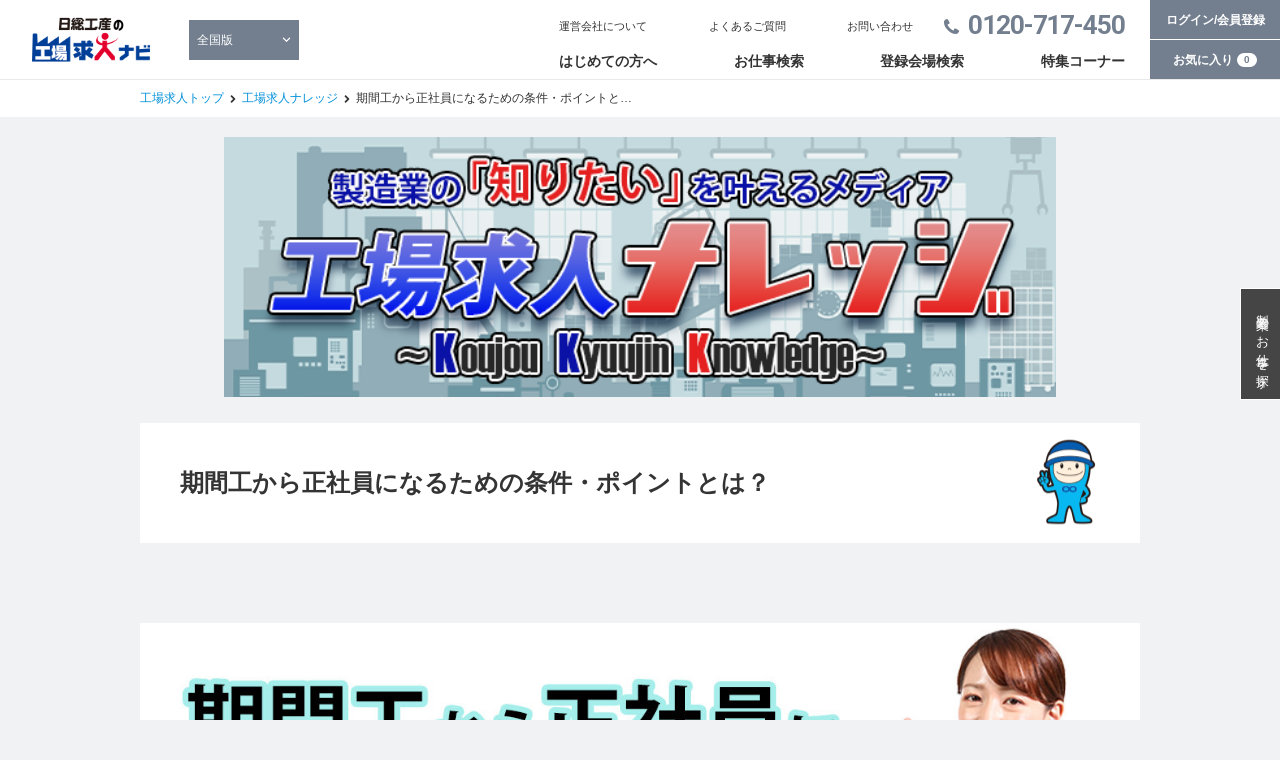

--- FILE ---
content_type: text/html; charset=utf-8
request_url: https://www.717450.net/special/knowledge/periodwork_toemployee/
body_size: 11166
content:
<!doctype html>
<html class="" lang="ja">

<head>
  <meta charset="utf-8">
  <title>期間工から正社員になるための条件・ポイントとは？ | 工場・製造業の求人・お仕事・派遣なら日総工産</title>
  <meta name="viewport" content="width=device-width, initial-scale=1">

  <meta name="description" content="期間工の契約終了後に、大手メーカーを中心とした多くの会社で、期間工をそのまま正社員として登用する制度があるのをご存じですか？ 今回の記事では、実際にどうすれば期間工から正社員になれるのか、正社員登用を積極的に進める主要メーカーの登用実績を交えて詳しく解説します。">
  <meta name="format-detection" content="telephone=no">
  <link rel="preconnect" href="https://fonts.googleapis.com">
  <link rel="preconnect" href="https://fonts.gstatic.com" crossorigin>
  <link href="https://fonts.googleapis.com/css2?family=Roboto:wght@400;700&display=swap" rel="stylesheet">
  <link rel="stylesheet" href="/assets/css/styles.css">
  
  <meta name="theme-color" content="#fafafa">
  <link rel="canonical" href="https://www.717450.net/special/knowledge/periodwork_toemployee/">
<script type="module" src="/assets/js/yappli/siteActions/loginActionDone.mjs"></script>
<!-- Google Tag Manager -->
<script>(function(w,d,s,l,i){w[l]=w[l]||[];w[l].push({'gtm.start':
new Date().getTime(),event:'gtm.js'});var f=d.getElementsByTagName(s)[0],
j=d.createElement(s),dl=l!='dataLayer'?'&l='+l:'';j.async=true;j.src=
'https://www.googletagmanager.com/gtm.js?id='+i+dl;f.parentNode.insertBefore(j,f);
})(window,document,'script','dataLayer','GTM-K844WR');</script>
<!-- End Google Tag Manager -->
</head>

<body>
<!-- Google Tag Manager (noscript) -->
<noscript><iframe src="https://www.googletagmanager.com/ns.html?id=GTM-K844WR"
height="0" width="0" style="display:none;visibility:hidden"></iframe></noscript>
<!-- End Google Tag Manager (noscript) -->
<!-- ヘッダー : ここから -->
<header class="l-header">
  <div class="container">
    <!-- ロゴ : ここから -->
    <p class="c-header-logo"><a href="/" class="c-header-logo__anchor"><img src="/assets/images/logo.png" alt="工場求人ナビ | 工場・製造業の求人・お仕事・派遣なら日総工産" class="c-header-logo__img"></a></p>
    <!-- ロゴ : ここまで -->
    <!-- エリア選択 : ここから -->
    <div class="c-header-selectArea">
      <ul class="c-header-selectArea__list js-header-selectArea">
        <li class="c-header-selectArea__listItem" data-area-code="all">
          <a href="/?area=all" class="c-header-selectArea__btn">全国版</a>
        </li>
        <li class="c-header-selectArea__listItem" data-area-code="hokkaido-tohoku">
          <a href="/?area=hokkaido-tohoku" class="c-header-selectArea__btn">北海道・東北版</a>
        </li>
        <li class="c-header-selectArea__listItem" data-area-code="kanto">
          <a href="/?area=kanto" class="c-header-selectArea__btn">関東版</a>
        </li>
        <li class="c-header-selectArea__listItem" data-area-code="koshinetsu-hokuriku">
          <a href="/?area=koshinetsu-hokuriku" class="c-header-selectArea__btn">甲信越・北陸版</a>
        </li>
        <li class="c-header-selectArea__listItem" data-area-code="kansai">
          <a href="/?area=kansai" class="c-header-selectArea__btn">関西版</a>
        </li>
        <li class="c-header-selectArea__listItem" data-area-code="tokai">
          <a href="/?area=tokai" class="c-header-selectArea__btn">東海版</a>
        </li>
        <li class="c-header-selectArea__listItem" data-area-code="chugoku-shikoku">
          <a href="/?area=chugoku-shikoku" class="c-header-selectArea__btn">中国・四国版</a>
        </li>
        <li class="c-header-selectArea__listItem" data-area-code="kyushu-okinawa">
          <a href="/?area=kyushu-okinawa" class="c-header-selectArea__btn">九州・沖縄版</a>
        </li>
      </ul>
    </div>
    <!-- エリア選択 : ここまで -->

    <!-- グロナビ : ここから -->
    <div class="c-header-nav">
      <!-- スマホ用ハンバーガーボタン -->
      <button type="button" class="c-nav-drawer"><img src="/assets/images/btn-navDrawer.svg" alt="" class="c-nav-drawer__img"></button>
      <!-- グロナビ > コンテナ : ここから -->
      <div class="c-nav__container">
        <!-- グロナビ > 電話番号 -->
        <p class="c-nav-tel">
          <a href="tel:0120-717-450" class="c-nav-tel__number">0120-717-450</a>
          <span class="c-nav-tel__note">「工場求人ナビ」を見た!とお電話でお伝えください</span>
        </p>
        <div class="c-nav-newsletter forSP">
          <a href="/beginner/sns_mailmagazine/" class="c-nav-newsletter__link">SNS＆メルマガ登録者募集中</a>
        </div>
        <!-- グロナビ > メイン -->
        <ul class="c-nav-main">
          <li class="c-nav-main__item"><a href="/beginner/" class="c-nav-main__anchor">はじめての方へ</a></li>
          <li class="c-nav-main__item"><a href="/search/" class="c-nav-main__anchor">お仕事検索</a></li>
          <li class="c-nav-main__item"><a href="/venue/" class="c-nav-main__anchor">登録会場検索</a></li>
          <li class="c-nav-main__item"><a href="/special/" class="c-nav-main__anchor">特集コーナー</a></li>
        </ul>
        <!-- グロナビ > サブ -->
        <ul class="c-nav-sub">
          <li class="c-nav-sub__item"><a href="/company/" class="c-nav-sub__anchor">運営会社について</a></li>
          <li class="c-nav-sub__item"><a href="/beginner/faq/" class="c-nav-sub__anchor">よくあるご質問</a></li>
          <li class="c-nav-sub__item"><a href="/contact/input" class="c-nav-sub__anchor">お問い合わせ</a></li>
        </ul>
        <!-- グロナビ > ログインボタン -->
        <div class="c-header-login is-veiled">
        <a href="/login" class="c-header-login__anchor">ログイン/会員登録</a>
        </div>
        <!-- グロナビ > 閉じるボタン -->
        <a href="javascript:void(0);" class="c-nav-btnClose">ナビゲーションを閉じる</a>
      </div>
      <!-- グロナビ > コンテナ : ここまで -->
    </div>
    <!-- グロナビ : ここまで -->
    <!-- お気に入りリンク -->
    <div class="c-header-favorit is-veiled">
    <a href="/mypage/favorite" data-modal-source="/assets/modal/modal-favorit-suggestion.html" class="c-header-favorit__anchor js-modalOpen-favoritSuggestion">お気に入り <span class="c-header-favorit__number">0</span></a>
    </div>
  </div>
</header>
<!-- ヘッダー : ここまで -->


<!-- コンテンツエリア : ここから -->
<main class="l-main l-main--template">
    <div class="c-breadcrumb" aria-label="breadcrumb">
        <ol class="c-breadcrumb__container">
            <li class="c-breadcrumb__item"><a href="/" class="c-breadcrumb__anchor">工場求人トップ</a></li>
            <li class="c-breadcrumb__item"><a href="/special/knowledge/" class="c-breadcrumb__anchor">工場求人ナレッジ</a></li>
            <li class="c-breadcrumb__item active" aria-current="page">期間工から正社員になるための条件・ポイントとは？<li>
        </ol>
    </div>
    <!-- ▼▼▼▼▼ HEADING-001 ▼▼▼▼▼ -->
    <div class="l-block p-block--pageHeading--box">
        <h1 class="c-pageHeading">期間工から正社員になるための条件・ポイントとは？</h1>
    </div><!--/.l-block.p-block--pageHeading--box-->
    <!-- ▲▲▲▲▲ HEADING-001 ▲▲▲▲▲ -->
    <div class="l-block p-block--largeImg">
      <div class="c-largeImg">
        
        <img src="https://www.717450.net/images/special_knowledge_periodwork_toemployee_top.jpg" alt="期間工から正社員になるための条件・ポイントとは？" width="1000" height="333">
      </div>
    </div>
    <!-- ▼▼▼▼▼ HEADING-004 ▼▼▼▼▼ -->
    <div class="l-block p-block--contentHeading--lv3" style="margin-top: 20px; max-width:1000px;">
      <h4 class="c-contentHeading--lv3" style="text-align: right">2023/12/13 更新</h4>
    </div><!--/.l-block.p-block--contentHeading--lv3-->
    <!-- ▲▲▲▲▲ HEADING-004 ▲▲▲▲▲ -->

<div class="l-block p-block--leadCopy">
    <div class="c-leadCopy">
      <p style="text-align: left">
        期間工（期間従業員）とは、 主に自動車メーカーや製造業の工場において「働く期間が決められている従業員」のこと。 そのほとんどが数ヶ月～2年11ヵ月（※）の契約期間が定められ、基本的に期間が満了すると契約終了（退職）となります。
      </p>
	  <p style="text-align: left">
       一方で、大手メーカーを中心とした多くの会社で、期間工の契約終了後に、そのまま正社員として登用する制度があるのをご存じですか？ 
	　　今回の記事では、実際にどうすれば期間工から正社員になれるのか、正社員登用を積極的に進める主要メーカーの登用実績を交えて詳しく解説します。
      </p>
	　<p style="text-align: left; font-size: 10x;">
        ※「同じ企業で3年以上勤務する従業員は、正社員として雇用しなければならない」と労働基準法で定められているため、基本的に期間工の契約期間は最長2年11ヵ月となっています。
      </p>
    </div>
  </div><!--/.l-block.p-block--leadCopy-->
 <div class="l-block p-block--flow">
	 <ol class="c-flow--custom__list">
      <li class="c-flow--custom__item">
	  ■目次
      <dl>
		<dt>
		  <a href="#sec1">●そもそも期間工から正社員になれるのか？</a>
		 </dt>
		 <dt>
		  <a href="#sec2">●期間工から正社員になるための条件と流れ</a>
		 </dt>
		  <dd>
			<a href="#sec3">・期間工として半年～1年以上勤務している</a><br>
			<a href="#sec4">・年齢は20代～30代が中心</a><br>
			<a href="#sec5">・上司から社員登用の推薦を受ける</a><br>
			<a href="#sec6">・正社員登用試験に合格する</a><br>
		 </dd>
		 <dt>
		  <a href="#sec7">●期間工から正社員になると待遇面はどう変わる？</a>
		 </dt>
		  <dd>
			<a href="#sec8">・定年まで雇用が保証される</a><br>
			<a href="#sec9">・昇給・昇格が目指せる</a><br>
			<a href="#sec10">・給与・年収が下がる場合もある</a><br>
		 </dd>
		   <dt>
			<a href="#sec11">主要メーカーの正社員登用実績をチェック</a>
		 </dt>
		  <dd>
			<a href="#sec12">・トヨタ（自動車）</a><br>
			<a href="#sec13">・日産（自動車）</a><br>
			<a href="#sec14">・マツダ（自動車）</a><br>
			<a href="#sec15">・スバル（自動車）</a><br>
			<a href="#sec16">・アイシンAW（自動車部品）</a><br>
			<a href="#sec17">・デンソー（自動車部品）</a><br>
			<a href="#sec18">・日立建機（建設機械）</a><br>
			<a href="#sec19">・福井村田製作所（電子部品）</a><br>
		 </dd>
		 <dt>
			<a href="#sec20">●期間工から正社員を目指す上で意識したいこと</a>
		 </dt>
		 <dt>
			<a href="#sec21">●まとめ </a>
		 </dt>
	  </dl>
		 </li>
	 </ol>
    </div>	
	
    <div class="l-block p-block--contentHeading--lv1" id="sec1">
        <h2 class="c-contentHeading--lv1">そもそも期間工から正社員になれるのか？</h2>
    </div>
    <!--/.l-block.p-block--contentHeading--lv1-->
	
	<div class="l-block p-block--leadCopy">
    <div class="c-leadCopy">
      <p style="text-align: left">
        「期間工から、本当に正社員が目指せるの？」と思うかもしれませんが、正社員登録制度のある会社では、期間工としての働きが評価されると、正社員になれる可能性が十分にあります。正社員登録制度を設けている主要メーカーの登用実績（下記で紹介）を見ると、毎年、相当数の期間工が正社員に登用されており、なかには登用率が80％を超えるメーカーもあります。
      </p>
	  <p style="text-align: left">
       また、大手メーカーの通常の正社員採用の場合、多くは高卒・大卒などの学歴が応募条件となっていますが、期間工から正社員になるために学歴は関係なく、実際に中卒でも正社員に登用されるケースが多々あります。
	   もちろん、すべての期間工が正社員になれるわけではありませんし、登用には年齢などの条件がありますが、はじめから正社員を目指して就職活動をするよりも、期間工として働きながら正社員を目指した方が近道になる場合もあるのです。
      </p>
    </div>
  </div><!--/.l-block.p-block--leadCopy-->
	
 <div class="l-block p-block--contentHeading--lv1" id="sec2">
        <h2 class="c-contentHeading--lv1">期間工から正社員になるための<br>条件と流れ</h2>
    </div>
    <!--/.l-block.p-block--contentHeading--lv1-->
	
	<div class="l-block p-block--leadCopy">
    <div class="c-leadCopy">
      <p style="text-align: left">
       先述したように、期間工から正社員になるためには、いくつかの条件をクリアする必要があります。細かい条件は会社によって多少異なりますが、一般的には以下のような条件が基本となります。
      </p>
    </div>
  </div><!--/.l-block.p-block--leadCopy-->
	
  <div class="l-block p-block--areaInfo" id="sec3">
        <h3 class="c-areaInfo__heading">
            <!--<span class="c-areaInfo__headingSmall">
                埼玉県川越市
            </span>-->
          期間工として半年～1年以上勤務している
        </h3>
        <div class="c-areaInfo__img">
            <img src="/images/special_knowledge_periodwork_toemployee_img1.jpg" alt="期間工として半年～1年以上勤務している" width="543" height="349">
        </div>
        <div class="c-areaInfo__text">
			<p>
				勤務期間については、少なくとも半年以上は働く必要があります。そもそも2～3ヵ月で仕事を辞めてしまうようでは、正社員になっても仕事は務まりません。
			</p>
        </div>
    </div>
    <!--/.l-block p-block--areaInfo-->
	
	<div class="l-block p-block--areaInfo" id="sec4">
        <h3 class="c-areaInfo__heading">
            <!--<span class="c-areaInfo__headingSmall">
                埼玉県川越市
            </span>-->
          年齢は20代～30代が中心
        </h3>
        <div class="c-areaInfo__img">
            <img src="/images/special_knowledge_periodwork_toemployee_img2.jpg" alt="年齢は20代～30代が中心" width="543" height="349">
        </div>
        <div class="c-areaInfo__text">
			<p>年齢については、多くの会社で20～30代までとしています。とはいえ、会社としては「手放すのが惜しい人材」を社員として雇いたいわけですから、本人の意欲と実力次第では40代でも十分にチャンスがありますし、なかには年齢制限のない会社もあります。
			</p>
        </div>
    </div>
    <!--/.l-block p-block--areaInfo-->
	
	<div class="l-block p-block--areaInfo" id="sec5">
        <h3 class="c-areaInfo__heading">
            <!--<span class="c-areaInfo__headingSmall">
                埼玉県川越市
            </span>-->
          上司から社員登用の推薦を受ける
        </h3>
        <div class="c-areaInfo__img">
            <img src="/images/special_knowledge_periodwork_toemployee_img3.jpg" alt="上司から社員登用の推薦を受ける" width="543" height="349">
        </div>
        <div class="c-areaInfo__text">
			<p>正社員登用は本人から申し込むのではなく、係長クラスの現場の上司から正社員登用に推薦するケースが一般的です。当然ながら、日ごろの勤務評価が高くなければ、上司の推薦を受けることはできません。
			</p>
        </div>
    </div>
    <!--/.l-block p-block--areaInfo-->

    <div class="l-block p-block--areaInfo" id="sec6">
        <h3 class="c-areaInfo__heading">
            <!--<span class="c-areaInfo__headingSmall">
                埼玉県川越市
            </span>-->
            正社員登用試験に合格する
        </h3>
        <div class="c-areaInfo__img">
            <img src="/images/special_knowledge_periodwork_toemployee_img4.jpg" alt="正社員登用試験に合格する" width="543" height="349">
        </div>
        <div class="c-areaInfo__text">
			<p>その後、正社員登用試験を受け、合格すれば晴れて正社員になれます。登用試験は筆記と面接があり、筆記は中学レベルの国語・数学の問題が中心なので、難易度はさほど高くありません。面接は集団面接の形式が多く、質問に対して適切に答えることはもちろん、話し方や態度なども重要なポイントとなります。
 			</p>
			<p>
			以上のように、期間工から正社員になるまでには、勤務期間と年齢の条件を満たし、上司から推薦を受けた後に、登用試験を受験・合格という流れが基本となります。
			</p>
        </div>
    </div>
    <!--/.l-block p-block--areaInfo-->
	
	<div class="l-block p-block--contentHeading--lv1" id="sec7">
        <h2 class="c-contentHeading--lv1">期間工から正社員になると待遇面はどう変わる？</h2>
    </div>
	<div class="l-block p-block--leadCopy">
    <div class="c-leadCopy">
      <p style="text-align: left">
        非正規の期間工から正社員になると、待遇や給与がアップするというイメージがありますが、実際に給与を含めた待遇面はどう変わるのか、一般的なケースを見ていきましょう。
	  </p>
    </div>
  </div><!--/.l-block.p-block--leadCopy-->
	
  <div class="l-block p-block--areaInfo" id="sec8">
        <h3 class="c-areaInfo__heading">
            <!--<span class="c-areaInfo__headingSmall">
                埼玉県川越市
            </span>-->
            定年まで雇用が保証される
        </h3>
        <div class="c-areaInfo__img">
            <img src="/images/special_knowledge_periodwork_toemployee_img5.jpg" alt="定年まで雇用が保証される" width="543" height="349">
        </div>
        <div class="c-areaInfo__text">
			<p>期間工は勤務先を替えたり、再雇用を繰り返せば長く働くことも可能ですが、年齢が高くなるにつれて雇用されにくくなるのが現実です。一方、正社員になると基本的に定年まで雇用が保証され、退職金も支給されますので、将来への不安も少なくなります。
			</p>
        </div>
    </div>
    <!--/.l-block p-block--areaInfo-->
	
	<div class="l-block p-block--areaInfo" id="sec9">
        <h3 class="c-areaInfo__heading">
            <!--<span class="c-areaInfo__headingSmall">
                埼玉県川越市
            </span>-->
            昇給・昇格が目指せる
        </h3>
        <div class="c-areaInfo__img">
            <img src="/images/special_knowledge_periodwork_toemployee_img6.jpg" alt="昇給・昇格が目指せる" width="543" height="349">
        </div>
        <div class="c-areaInfo__text">
			<p>正社員は長く働いて実績を積めば昇給・昇格が期待でき、キャリアアップに伴って役職手当なども支給されます。期間工にも昇給はありますが上限が決められており、基本的に役職がつくこともありません。
			</p>
        </div>
    </div>
    <!--/.l-block p-block--areaInfo-->
	
	<div class="l-block p-block--areaInfo" id="sec10">
        <h3 class="c-areaInfo__heading">
            <!--<span class="c-areaInfo__headingSmall">
                埼玉県川越市
            </span>-->
            給与・年収が下がる場合もある
        </h3>
        <div class="c-areaInfo__img">
            <img src="/images/special_knowledge_periodwork_toemployee_img7.jpg" alt="給与・年収が下がる場合もある" width="543" height="349">
        </div>
        <div class="c-areaInfo__text">
			<p>期間工の労働条件は「期間限定・高報酬」という設定なので、未経験でも短期間で相当の収入を得ることが可能です。そのため、正社員になると期間工で働いていた時より、給与や年収が下がってしまうケースが多々あります。
			とはいえ、正社員は勤務年数に応じて昇給があり、それに伴って年2回のボーナス額もアップ。目先の数字にとらわれず、コツコツと実績を積んでキャリアアップすれば、将来的には期間工を超える収入が期待できるでしょう。
			</p>
			<p>
				<div style="border: solid 1px; padding: 2%; background-color: #ffffff;">
				期間工の年収について詳しく知りたい方はコチラ！<br>
				<a href="/special/knowledge/periodwork_income/">期間工（期間従業員）の年収は一般企業の正社員よりも高い？</a>
			</div>
			</p>
        </div>
    </div>
    <!--/.l-block p-block--areaInfo-->
	
  <div class="l-block p-block--contentHeading--lv1" id="sec11">
        <h2 class="c-contentHeading--lv1">主要メーカーの正社員登用実績をチェック</h2>
    </div>
	<div class="l-block p-block--leadCopy">
    <div class="c-leadCopy">
      <p style="text-align: left">
        期間工から正社員を目指すなら、まず正社員登用制度があることを確認した上で、登用実績（登用人数・登用率）が多い会社を選ぶことがポイントとなります。
		以下、正社員登用制度を積極的に取り入れている主要メーカーの登用実績や条件などをまとめて紹介しますので、ぜひ参考にしてみてください。
	  </p>
    </div>
  </div><!--/.l-block.p-block--leadCopy-->

  <!--/.l-block.p-block--contentHeading--lv1-->
    <div class="l-block p-block--areaInfo" id="sec12">
        <h3 class="c-areaInfo__heading">
            <!--<span class="c-areaInfo__headingSmall">
                埼玉県川越市
            </span>-->
          トヨタ（自動車）
        </h3>
        <div class="c-areaInfo__img">
            <img src="/images/special_knowledge_periodwork_toemployee_img8.jpg" alt="トヨタ（自動車）" loading="lazy" width="543" height="349">
        </div>
        <div class="c-areaInfo__text">
			<p>●正社員登用実績／5年間（2016～2020年）で1425人<br>
				●登用条件／29歳まで、期間工として1年以上勤務、上司の推薦<br>
				●登用試験／筆記・面接<br>
				※1回目の登用試験（筆記・面接）合格後は、まず準社員扱いとなり、3ヵ月後に2回目の面接を受けて正社員に登用<br>
			</p>
			<p>
				<div style="border: solid 1px; padding: 2%; background-color: #ffffff;">
				トヨタの期間工について詳しく知りたい方はコチラ！<br>
			<a href="/special/knowledge/periodwork_toyota/">トヨタ期間従業員（期間工）の年収はいくら？気になる手当も紹介</a>
			</div>
			</p>
        </div>
    </div>
    <!--/.l-block p-block--areaInfo-->
	
	<!--/.l-block.p-block--contentHeading--lv1-->
    <div class="l-block p-block--areaInfo" id="sec13">
        <h3 class="c-areaInfo__heading">
            <!--<span class="c-areaInfo__headingSmall">
                埼玉県川越市
            </span>-->
           日産（自動車）
        </h3>
        <div class="c-areaInfo__img">
            <img src="/images/special_knowledge_periodwork_toemployee_img9.jpg" alt="日産（自動車）" loading="lazy" width="543" height="349">
        </div>
        <div class="c-areaInfo__text">
			<p>●正社員登用実績／4年間（2017～2020年）で781人<br>
			   ●登用条件／期間工として6ヵ月以上勤務、上司の推薦、年齢は要確認<br>
			   ●登用試験／筆記・面接
			</p>
        </div>
    </div>
    <!--/.l-block p-block--areaInfo-->
	
	<!--/.l-block.p-block--contentHeading--lv1-->
    <div class="l-block p-block--areaInfo" id="sec14">
        <h3 class="c-areaInfo__heading">
            <!--<span class="c-areaInfo__headingSmall">
                埼玉県川越市
            </span>-->
            マツダ（自動車）
        </h3>
        <div class="c-areaInfo__img">
            <img src="/images/special_knowledge_periodwork_toemployee_img10.jpg" alt="マツダ（自動車）" loading="lazy" width="543" height="349">
        </div>
        <div class="c-areaInfo__text">
			●正社員登用実績／登用率58％（2021年度）
		    ●登用条件／年齢制限なし、期間工として6ヵ月以上勤務
			●登用試験／筆記・面接
			</p>
        </div>
    </div>
    <!--/.l-block p-block--areaInfo-->

	<!--/.l-block.p-block--contentHeading--lv1-->
    <div class="l-block p-block--areaInfo" id="sec15">
        <h3 class="c-areaInfo__heading">
            <!--<span class="c-areaInfo__headingSmall">
                埼玉県川越市
            </span>-->
            スバル（自動車）
        </h3>
        <div class="c-areaInfo__img">
            <img src="/images/special_knowledge_periodwork_toemployee_img11.jpg" alt="スバル（自動車）" loading="lazy" width="543" height="349">
        </div>
        <div class="c-areaInfo__text">
			●正社員登用実績／累計1913人（2022年8月時点）
			●登用条件／35歳以下、上司の推薦
			●登用試験／筆記・面接
			</p>
        </div>
    </div>
    <!--/.l-block p-block--areaInfo-->

    <!--/.l-block.p-block--contentHeading--lv1-->
    <div class="l-block p-block--areaInfo" id="sec16">
        <h3 class="c-areaInfo__heading">
            <!--<span class="c-areaInfo__headingSmall">
                埼玉県川越市
            </span>-->
            アイシンAW（自動車部品）
        </h3>
        <div class="c-areaInfo__img">
            <img src="/images/special_knowledge_periodwork_toemployee_img12.jpg" alt="アイシンAW（自動車部品）" loading="lazy" width="543" height="349">
        </div>
        <div class="c-areaInfo__text">
			●正社員登用実績／750人（2018年度）
			●登用条件／期間工として6ヵ月以上勤務、年齢は要確認（37歳の登用実績あり）
			●登用試験／筆記・面接
			</p>
        </div>
    </div>
    <!--/.l-block p-block--areaInfo-->

	<!--/.l-block.p-block--contentHeading--lv1-->
    <div class="l-block p-block--areaInfo" id="sec17">
        <h3 class="c-areaInfo__heading">
            <!--<span class="c-areaInfo__headingSmall">
                埼玉県川越市
            </span>-->
            デンソー（自動車部品）
        </h3>
        <div class="c-areaInfo__img">
            <img src="/images/special_knowledge_periodwork_toemployee_img13.jpg" alt="デンソー（自動車部品）" loading="lazy" width="543" height="349">
        </div>
        <div class="c-areaInfo__text">
			●正社員登用実績／5年間（2017～2021年）で1300人
			●登用条件／29歳以下、期間工として6ヵ月以上勤務
			●登用試験／筆記・面接
			</p>
        </div>
    </div>
    <!--/.l-block p-block--areaInfo-->
	
	<!--/.l-block.p-block--contentHeading--lv1-->
    <div class="l-block p-block--areaInfo" id="sec18">
        <h3 class="c-areaInfo__heading">
            <!--<span class="c-areaInfo__headingSmall">
                埼玉県川越市
            </span>-->
            日立建機（建設機械）
        </h3>
        <div class="c-areaInfo__img">
            <img src="/images/special_knowledge_periodwork_toemployee_img14.jpg" alt="日立建機（建設機械）" loading="lazy" width="543" height="349">
        </div>
        <div class="c-areaInfo__text">
			●正社員登用実績／登用率88％以上、年間100人程度登用
			●登用条件／職歴、勤怠状況、年齢など（40代の登用実績あり）
			●登用試験／筆記・面接・実技
			</p>
        </div>
    </div>
    <!--/.l-block p-block--areaInfo-->

	<!--/.l-block.p-block--contentHeading--lv1-->
    <div class="l-block p-block--areaInfo" id="sec19">
        <h3 class="c-areaInfo__heading">
            <!--<span class="c-areaInfo__headingSmall">
                埼玉県川越市
            </span>-->
            福井村田製作所（電子部品）
        </h3>
        <div class="c-areaInfo__img">
            <img src="/images/special_knowledge_periodwork_toemployee_img15.jpg" alt="福井村田製作所（電子部品）" loading="lazy" width="543" height="349">
        </div>
        <div class="c-areaInfo__text">
			●正社員登用実績／登用率80％以上
			●登用条件／期間工として6ヵ月以上勤務
			●登用試験／要確認
			※正社員候補として期間従業員を募集
			</p>
        </div>
    </div>
    <!--/.l-block p-block--areaInfo-->
	
	<div class="l-block p-block--contentHeading--lv1" id="sec20">
        <h2 class="c-contentHeading--lv1">期間工から正社員を目指す上で<br>意識したいこと</h2>
    </div>
	<div class="l-block p-block--leadCopy">
    <div class="c-leadCopy">
      <p style="text-align: left">
       主要メーカーの登用実績を見てもわかるように、期間工から正社員への道は広く開かれています。そのチャンスを逃さないためには、期間工として日々勤務する中で、以下のような点を意識することが何よりも重要です。
		</p>
 		<p style="text-align: left">
		●無断欠勤や遅刻をしない。自己都合で早退をできるだけしない<br>
		●積極性をもって前向きな姿勢で仕事に取り組む<br>
		●職場の人間関係を乱すような行動や態度、言動は控える<br>
		●思いやりのある誠実なコミュニケーションを心がける<br>
      </p>
		<p style="text-align: left">
       これらのポイントは決して特別なことではなく、社会人として当たり前のことばかりです。ただ、その当たり前な基本をおろそかにして、せっかくのチャンスを逃している人も少なくありません。<br>
		実際に現場の上司は、期間工のこうした点を日々チェックしており、正社員に推薦できる人材かどうかを見極めているのです。仕事の技能やスキル以上に、社会人としての基本姿勢や人間性が評価の善し悪しにつながるということを意識して、コツコツと日々の業務に取り組むことが肝要といえるでしょう。
		</p>
    </div>
  </div><!--/.l-block.p-block--leadCopy-->
	
	<div class="l-block p-block--contentHeading--lv1" id="sec21">
        <h2 class="c-contentHeading--lv1">まとめ</h2>
    </div>
	<div class="l-block p-block--leadCopy">
    <div class="c-leadCopy">
      <p style="text-align: left">
       以上、期間工から正社員になるための条件・ポイントについて、主要メーカーの登用実績とともに見てきました。期間工は「仕事の安定性」よりも「短期間で稼げる」という点が注目されがちですが、大企業への就職やキャリアアップの足がかりとして、将来を見据えた働き方もできるのです。
 	</p>
	<p style="text-align: left">
		もちろん、期間工として働く理由は人それぞれ。「貯めたお金で進学・留学したい」「独立・起業や自店オープンの資金に充てたい」など、将来に向けた明確な目的があれば話は別ですが、「いつかは安定した仕事に就きたい」「将来を考えると不安がある」と思っているなら、正社員登用制度を見逃す手はありません。まずは、期間工としてしっかり働いて稼ぎながら、正社員への道を視野に入れ、将来のキャリアプランを描いてみてはいかがでしょうか。
      </p>
    </div>
  </div><!--/.l-block.p-block--leadCopy-->

	 <div class="l-block p-block--btn">
        <div class="c-button c-button--icon--search">
            <a href="/priority/" target="_blank">期間工のお仕事を見る</a>
        </div>
    </div>
    <!--/.l-block.p-block--btn-->

</main>
<!-- コンテンツエリア : ここまで -->

<footer class="l-footer">
  <div class="container">
    <ul class="c-footer-sitemap">
      <li class="c-footer-sitemap__item">
        <a
          href="/search/"
          class="c-footer-sitemap__anchor"
        >
          お仕事検索
        </a>
      </li>
      <li class="c-footer-sitemap__item">
        <a
          href="/venue/"
          class="c-footer-sitemap__anchor"
        >
          登録会場検索
        </a>
      </li>
      <li class="c-footer-sitemap__item">
        <a
          href="/mailmagazine/input"
          class="c-footer-sitemap__anchor"
        >
          メルマガ会員登録
        </a>
      </li>
      <li class="c-footer-sitemap__item is-2column">
        <a
          href="/beginner/"
          class="c-footer-sitemap__anchor"
        >
          はじめての方へ
        </a>
        <ul class="c-footer-sitemap-Lv2">
          <li class="c-footer-sitemap-Lv2__item">
            <a
              href="/beginner/howto/"
              class="c-footer-sitemap-Lv2__anchor"
            >
              工場求人ナビの使い方
            </a>
          </li>
          <li class="c-footer-sitemap-Lv2__item">
            <a
              href="/beginner/sokubarai/"
              class="c-footer-sitemap-Lv2__anchor"
            >
              便利！嬉しい！給与前渡し制度
            </a>
          </li>
          <li class="c-footer-sitemap-Lv2__item">
            <a
              href="/beginner/comic/"
              class="c-footer-sitemap-Lv2__anchor"
            >
              マンガで分かる！日総工産なら専門コーディネーターと一緒にお仕事探し！
            </a>
          </li>
          <li class="c-footer-sitemap-Lv2__item">
            <a
              href="/beginner/flow/"
              class="c-footer-sitemap-Lv2__anchor"
            >
              お仕事探しの流れ
            </a>
          </li>
          <li class="c-footer-sitemap-Lv2__item">
            <a
              href="/beginner/coronaprevention/"
              class="c-footer-sitemap-Lv2__anchor"
            >
              登録会時のコロナ感染症拡大の予防対策
            </a>
          </li>
        </ul>
        <ul class="c-footer-sitemap-Lv2">
          <li class="c-footer-sitemap-Lv2__item">
            <a
              href="/beginner/employ/"
              class="c-footer-sitemap-Lv2__anchor"
            >
              雇用形態
            </a>
          </li>
          <li class="c-footer-sitemap-Lv2__item">
            <a
              href="/beginner/benefit/"
              class="c-footer-sitemap-Lv2__anchor"
            >
              ご就業スタッフの福利厚生！
            </a>
          </li>
          <li class="c-footer-sitemap-Lv2__item">
            <a
              href="/beginner/category/"
              class="c-footer-sitemap-Lv2__anchor"
            >
              お仕事の種類
            </a>
          </li>
          <li class="c-footer-sitemap-Lv2__item">
            <a
              href="/beginner/faq/"
              class="c-footer-sitemap-Lv2__anchor"
            >
              よくあるご質問
            </a>
          </li>
          <li class="c-footer-sitemap-Lv2__item">
            <a
              href="/beginner/sns_mailmagazine/"
              class="c-footer-sitemap-Lv2__anchor"
            >
              SNS＆メルマガ登録者募集中
            </a>
          </li>
          <li class="c-footer-sitemap-Lv2__item">
            <a
              href="/interview/"
              class="c-footer-sitemap-Lv2__anchor"
            >
              スタッフインタビュー
            </a>
          </li>
          <li class="c-footer-sitemap-Lv2__item">
            <a
              href="/beginner/area/"
              class="c-footer-sitemap-Lv2__anchor"
            >
              タイプ別お仕事紹介
            </a>
          </li>
        </ul>
      </li>
      <li class="c-footer-sitemap__item">
        <a
          href="/special/"
          class="c-footer-sitemap__anchor"
        >
          特集コーナー
        </a>
        <ul class="c-footer-sitemap-Lv2">
          <li class="c-footer-sitemap-Lv2__item">
            <a
              href="/special/kikanko/"
              class="c-footer-sitemap-Lv2__anchor"
            >
              期間工（期間従業員・期間社員）求人・仕事特集
            </a>
          </li>
          <li class="c-footer-sitemap-Lv2__item">
            <a
              href="/special/ryo/"
              class="c-footer-sitemap-Lv2__anchor"
            >
              寮完備のお仕事特集
            </a>
          </li>
          <li class="c-footer-sitemap-Lv2__item">
            <a
              href="/special/early/"
              class="c-footer-sitemap-Lv2__anchor"
            >
              早期エントリー制度
            </a>
          </li>
          <li class="c-footer-sitemap-Lv2__item">
            <a
              href="/special/recommended/"
              class="c-footer-sitemap-Lv2__anchor"
            >
              おすすめのお仕事
            </a>
          </li>
          <li class="c-footer-sitemap-Lv2__item">
            <a
              href="/special/seizoukun/"
              class="c-footer-sitemap-Lv2__anchor"
            >
              せいぞうくんのページ
            </a>
          </li>
          <li class="c-footer-sitemap-Lv2__item">
            <a
              href="/special/glossary/"
              class="c-footer-sitemap-Lv2__anchor"
            >
              お仕事用語集
            </a>
          </li>
        </ul>
      </li>
    </ul>

    <ul class="c-footer-snsLink">
      <li class="c-footer-snsLink__item">
        <a
          href="https://lin.ee/pX1jqkd"
          target="_blank"
          rel="external noopener"
          class="c-footer-snsLink__anchor"
        >
          <img
            src="/assets/images/btn-sns-line.svg"
            alt="LINE"
            class="c-footer-snsLink__img"
          >
        </a>
      </li>
      <li class="c-footer-snsLink__item">
        <a
          href="https://x.com/717450NISSO?ref_src=twsrc%5Etfw" target="_blank"
          rel="external noopener noreferrer"
          class="c-footer-snsLink__anchor"
        >
          <img
            src="/assets/images/btn-sns-x.svg"
            alt="X"
            class="c-footer-snsLink__img"
          >
        </a>
      </li>
      <li class="c-footer-snsLink__item">
        <a
          href="https://www.facebook.com/nisso.seizoukun/"
          target="_blank"
          rel="external noopener noreferrer"
          class="c-footer-snsLink__anchor"
        >
          <img
            src="/assets/images/btn-sns-facebook.svg"
            alt="Facebook"
            class="c-footer-snsLink__img"
          >
        </a>
      </li>
      <li class="c-footer-snsLink__item">
        <a
          href="https://www.instagram.com/retro.car_mania/"
          class="c-footer-snsLink__anchor"
          target="_blank"
          rel="external noopener noreferrer"
        >
          <img
            src="/assets/images/btn-sns-instagram.png"
            alt="Instagram"
            class="c-footer-snsLink__img"
          >
        </a>
      </li>
      <li class="c-footer-snsLink__item">
        <a
          href="https://www.youtube.com/channel/UCbeXwRp5gMfpUOkjoe0e8_Q"
          class="c-footer-snsLink__anchor"
          target="_blank"
          rel="external noopener noreferrer"
        >
          <img
            src="/assets/images/btn-sns-youtube.svg"
            alt="YouTube"
            class="c-footer-snsLink__img"
          >
        </a>
      </li>
    </ul>

    <ul class="c-footer-nav">
      <li class="c-footer-nav__item">
        <a
          href="/company/"
          class="c-footer-nav__anchor"
        >
          運営会社
        </a>
      </li>
      <li class="c-footer-nav__item">
        <a
          href="/rules/"
          class="c-footer-nav__anchor"
        >
          利用規約
        </a>
      </li>
      <li class="c-footer-nav__item">
        <a
          href="/privacy/"
          class="c-footer-nav__anchor"
        >
          個人情報保護方針
        </a>
      </li>
      <li class="c-footer-nav__item">
        <a
          href="/disclaimer/"
          class="c-footer-nav__anchor"
        >
          免責事項
        </a>
      </li>
      <li class="c-footer-nav__item">
        <a
          href="/beginner/faq/"
          class="c-footer-nav__anchor"
        >
          よくある質問
        </a>
      </li>
      <li class="c-footer-nav__item">
        <a
          href="/contact/input"
          class="c-footer-nav__anchor"
        >
          お問合わせ
        </a>
      </li>
      <li class="c-footer-nav__item">
        <a
          href="/venue/"
          class="c-footer-nav__anchor"
        >
          登録会一覧
        </a>
      </li>
      <li class="c-footer-nav__item">
        <a
          href="/mail-withdraw/input"
          class="c-footer-nav__anchor"
        >
          メルマガ配信停止
        </a>
      </li>
    </ul>
  </div>

  <div class="c-footer-logoArea">
    <p class="c-footer-logo">
      <img
        src="/assets/images/footer-logo.svg"
        alt="日総工産株式会社"
        class="c-footer-logo__img"
      >
    </p>
    <p class="c-copyright">
      <small class="c-copyright__text">
        &copy; NISSO CORPORATION All Rights Reserved.
      </small>
    </p>
  </div>
</footer>

<script src="https://cdnjs.cloudflare.com/ajax/libs/jquery/3.7.1/jquery.min.js" integrity="sha512-v2CJ7UaYy4JwqLDIrZUI/4hqeoQieOmAZNXBeQyjo21dadnwR+8ZaIJVT8EE2iyI61OV8e6M8PP2/4hpQINQ/g==" crossorigin="anonymous" referrerpolicy="no-referrer"></script>
<script>
if (!window.jQuery) {
  'use strict'
  const output = document.currentScript
  const outputTag = document.createElement('script')
  outputTag.src   = '/assets/js/vendor/jquery-3.7.1.min.js'
  output.parentNode.appendChild(outputTag)
}
</script>
<script src="/assets/js/vendor/modaal.withTimeout.min.js"></script>
<script src="/assets/js/vendor/slick.min.js"></script>
<script src="/assets/js/vendor/scroll-hint.min.js"></script>
<script src="/assets/js/app.js"></script>







</body>
</html>



--- FILE ---
content_type: text/css
request_url: https://www.717450.net/assets/css/styles.css
body_size: 259330
content:
@charset "UTF-8";/*! normalize.css v8.0.1 | MIT License | github.com/necolas/normalize.css  */html{-webkit-text-size-adjust:100%;line-height:1.15}main{display:block}h1{font-size:2em;margin:.67em 0}hr{box-sizing:content-box;height:0;overflow:visible}pre{font-family:monospace,monospace;font-size:1em}a{background-color:transparent}abbr[title]{-webkit-text-decoration:underline dotted;border-bottom:none;text-decoration:underline;text-decoration:underline dotted}b,strong{font-weight:bolder}code,kbd,samp{font-family:monospace,monospace;font-size:1em}small{font-size:80%}sub,sup{font-size:75%;line-height:0;position:relative;vertical-align:baseline}sub{bottom:-.25em}sup{top:-.5em}img{border-style:none}button,input,optgroup,select,textarea{font-family:inherit;font-size:100%;line-height:1.15;margin:0}button,input{overflow:visible}button,select{text-transform:none}[type=button],[type=reset],[type=submit],button{-webkit-appearance:button}[type=button]::-moz-focus-inner,[type=reset]::-moz-focus-inner,[type=submit]::-moz-focus-inner,button::-moz-focus-inner{border-style:none;padding:0}[type=button]:-moz-focusring,[type=reset]:-moz-focusring,[type=submit]:-moz-focusring,button:-moz-focusring{outline:ButtonText dotted 1px}fieldset{padding:.35em .75em .625em}legend{box-sizing:border-box;color:inherit;display:table;max-width:100%;padding:0;white-space:normal}progress{vertical-align:baseline}textarea{overflow:auto}[type=checkbox],[type=radio]{box-sizing:border-box;padding:0}[type=number]::-webkit-inner-spin-button,[type=number]::-webkit-outer-spin-button{height:auto}[type=search]{-webkit-appearance:textfield;outline-offset:-2px}[type=search]::-webkit-search-decoration{-webkit-appearance:none}::-webkit-file-upload-button{-webkit-appearance:button;font:inherit}details{display:block}summary{display:list-item}[hidden],template{display:none}*{box-sizing:border-box}body{-webkit-box-direction:normal;-webkit-box-orient:vertical;background:#F1F2F3;color:#333;display:-webkit-box;display:flex;flex-direction:column;font-family:-apple-system,sans-serif;font-size:14px;line-height:1.57143;margin:0;min-height:100vh;padding:0;width:100%}body.noscroll{position:fixed}p{margin:0 0 22px}img{height:auto;max-width:100%}button,label{cursor:pointer}input{-webkit-appearance:none}/*!
	Modaal - accessible modals - v0.4.4
	by Humaan, for all humans.
	http://humaan.com
 */.modaal-noscroll{overflow:hidden}.modaal-accessible-hide{-webkit-clip-path:inset(50%)!important;border:0!important;clip-path:inset(50%)!important;height:1px!important;margin:-1px!important;overflow:hidden!important;padding:0!important;position:absolute!important;white-space:nowrap!important;width:1px!important}.modaal-overlay{height:100%;left:0;opacity:0;position:fixed;top:0;width:100%;z-index:9998}.modaal-wrapper{-webkit-overflow-scrolling:touch;-webkit-transition:all .3s ease-in-out;box-sizing:border-box;display:block;height:100%;left:0;opacity:1;overflow:auto;position:fixed;top:0;transition:all .3s ease-in-out;width:100%;z-index:9999}.modaal-wrapper *{-moz-osx-font-smoothing:grayscale;-webkit-backface-visibility:hidden;-webkit-font-smoothing:antialiased;box-sizing:border-box}.modaal-wrapper .modaal-close{-webkit-appearance:none;border:none;padding:0}.modaal-wrapper.modaal-start_none{display:none;opacity:1}.modaal-wrapper.modaal-start_fade{opacity:0}.modaal-wrapper [tabindex="0"]{outline:0!important}.modaal-wrapper.modaal-fullscreen{overflow:hidden}.modaal-outer-wrapper{display:table;height:100%;position:relative;width:100%}.modaal-fullscreen .modaal-outer-wrapper{display:block}.modaal-inner-wrapper{display:table-cell;height:100%;padding:0;position:relative;text-align:center;vertical-align:middle;width:100%}.modaal-fullscreen .modaal-inner-wrapper{display:block;padding:0;vertical-align:top}.modaal-container{border-radius:0;color:#000;cursor:auto;display:inline-block;height:100%;margin:auto;max-width:none;position:relative;text-align:left;width:100%}.modaal-container.is_loading{height:100px;overflow:hidden;width:100px}.modaal-fullscreen .modaal-container{height:100%;max-width:none;overflow:auto}.modaal-close{-webkit-transition:all .2s ease-in-out;background:url(/assets/images/modal-closeBtn-black.svg) 0/contain no-repeat;color:#fff;cursor:pointer;height:17px;opacity:1;position:absolute;right:20px;top:20px;transition:all .2s ease-in-out;width:18px}.modaal-close:focus,.modaal-close:hover{opacity:.85;outline:0}.modaal-close span{-webkit-clip-path:inset(50%)!important;border:0!important;clip-path:inset(50%)!important;height:1px!important;margin:-1px!important;overflow:hidden!important;padding:0!important;position:absolute!important;white-space:nowrap!important;width:1px!important}.modaal-fullscreen .modaal-close{background:#afb7bc;right:10px;top:10px}.modaal-content-container{height:100%;padding:0}.modaal-content{height:100%}.modaal-confirm-wrap{font-size:0;padding:30px 0 0;text-align:center}.modaal-confirm-btn{background:0 0;border:none;cursor:pointer;display:inline-block;font-size:14px;margin:0 10px;vertical-align:middle}.modaal-confirm-btn.modaal-ok{-webkit-transition:background .2s ease-in-out;background:#555;border-radius:3px;color:#fff;padding:10px 15px;transition:background .2s ease-in-out}.modaal-confirm-btn.modaal-ok:hover{background:#2f2f2f}.modaal-confirm-btn.modaal-cancel{text-decoration:underline}.modaal-confirm-btn.modaal-cancel:hover{color:#2f2f2f;text-decoration:none}@keyframes instaReveal{0%{opacity:0}100%{opacity:1}}@-webkit-keyframes instaReveal{0%{opacity:0}100%{opacity:1}}.modaal-instagram .modaal-container{background:0 0;box-shadow:none!important;width:auto}.modaal-instagram .modaal-content-container{background:0 0;padding:0}.modaal-instagram .modaal-content-container>blockquote{height:1px!important;opacity:0!important;width:1px!important}.modaal-instagram iframe{-webkit-animation:instaReveal 1s linear forwards;animation:instaReveal 1s linear forwards;border-radius:0!important;box-shadow:none!important;margin:-6px!important;max-width:800px!important;opacity:0;width:1000px!important}.modaal-image .modaal-inner-wrapper{padding-left:140px;padding-right:140px}.modaal-image .modaal-container{max-width:100%;width:auto}.modaal-gallery-wrap{color:#fff;position:relative}.modaal-gallery-item{display:none}.modaal-gallery-item img,.modaal-gallery-item.is_active{display:block}.modaal-gallery-label{color:#fff;font-size:18px;left:0;margin:20px 0 0;position:absolute;text-align:center;width:100%}.modaal-gallery-label:focus{outline:0}.modaal-gallery-control{-webkit-transform:translateY(-50%);-webkit-transition:all .2s ease-in-out;background:rgba(0,0,0,0);border:none;border-radius:100%;color:#fff;cursor:pointer;height:50px;opacity:1;position:absolute;top:50%;transform:translateY(-50%);transition:all .2s ease-in-out;width:50px}.modaal-gallery-control.is_hidden{cursor:default;opacity:0}.modaal-gallery-control:focus,.modaal-gallery-control:hover{background:#fff;outline:0}.modaal-gallery-control:focus:after,.modaal-gallery-control:focus:before,.modaal-gallery-control:hover:after,.modaal-gallery-control:hover:before{background:#afb7bc}.modaal-gallery-control span{-webkit-clip-path:inset(50%)!important;border:0!important;clip-path:inset(50%)!important;height:1px!important;margin:-1px!important;overflow:hidden!important;padding:0!important;position:absolute!important;white-space:nowrap!important;width:1px!important}.modaal-gallery-control:after,.modaal-gallery-control:before{-webkit-transition:background .2s ease-in-out;background:#fff;border-radius:4px;content:" ";display:block;height:18px;left:25px;position:absolute;top:16px;transition:background .2s ease-in-out;width:4px}.modaal-gallery-control:before{-webkit-transform:rotate(-45deg);margin:-5px 0 0;transform:rotate(-45deg)}.modaal-gallery-control:after{-webkit-transform:rotate(45deg);margin:5px 0 0;transform:rotate(45deg)}.modaal-gallery-next-inner{left:100%;margin-left:40px}.modaal-gallery-next-outer{right:45px}.modaal-gallery-prev:after,.modaal-gallery-prev:before{left:22px}.modaal-gallery-prev:before{-webkit-transform:rotate(-45deg);margin:5px 0 0;transform:rotate(-45deg)}.modaal-gallery-prev:after{-webkit-transform:rotate(45deg);margin:-5px 0 0;transform:rotate(45deg)}.modaal-gallery-prev-inner{margin-right:40px;right:100%}.modaal-gallery-prev-outer{left:45px}.modaal-video-wrap{margin:auto 50px;position:relative}.modaal-video-container{background:#000;box-shadow:0 0 10px rgba(0,0,0,.3);height:0;margin-left:auto;margin-right:auto;max-width:100%;max-width:1300px;overflow:hidden;padding-bottom:56.25%;position:relative}.modaal-video-container embed,.modaal-video-container iframe,.modaal-video-container object{height:100%;left:0;position:absolute;top:0;width:100%}.modaal-iframe .modaal-content{height:100%;width:100%}.modaal-iframe-elem{display:block;height:100%;width:100%}.modaal-loading-spinner{-webkit-transform:scale(0.25);background:0 0;height:200px;left:50%;margin:-100px 0 0 -100px;position:absolute;top:50%;transform:scale(0.25);width:200px}@-webkit-keyframes modaal-loading-spinner{0%{-webkit-transform:scale(1.5);opacity:1;transform:scale(1.5)}100%{-webkit-transform:scale(1);opacity:.1;transform:scale(1)}}@keyframes modaal-loading-spinner{0%{-webkit-transform:scale(1.5);opacity:1;transform:scale(1.5)}100%{-webkit-transform:scale(1);opacity:.1;transform:scale(1)}}.modaal-loading-spinner>div{height:24px;margin-left:4px;margin-top:4px;position:absolute;width:24px}.modaal-loading-spinner>div>div{background:#666;border-radius:15px;height:100%;width:100%}.modaal-loading-spinner>div:nth-of-type(1)>div{-webkit-animation:modaal-loading-spinner 1s linear infinite;-webkit-animation-delay:0s;animation:modaal-loading-spinner 1s linear infinite;animation-delay:0s}.modaal-loading-spinner>div:nth-of-type(2)>div,.modaal-loading-spinner>div:nth-of-type(3)>div{-moz-animation:modaal-loading-spinner 1s linear infinite;-ms-animation:modaal-loading-spinner 1s linear infinite;-o-animation:modaal-loading-spinner 1s linear infinite}.modaal-loading-spinner>div:nth-of-type(1){-webkit-transform:translate(84px,84px) rotate(45deg) translate(70px,0);transform:translate(84px,84px) rotate(45deg) translate(70px,0)}.modaal-loading-spinner>div:nth-of-type(2)>div{-webkit-animation:modaal-loading-spinner 1s linear infinite;-webkit-animation-delay:.12s;animation:modaal-loading-spinner 1s linear infinite;animation-delay:.12s}.modaal-loading-spinner>div:nth-of-type(2){-webkit-transform:translate(84px,84px) rotate(90deg) translate(70px,0);transform:translate(84px,84px) rotate(90deg) translate(70px,0)}.modaal-loading-spinner>div:nth-of-type(3)>div{-webkit-animation:modaal-loading-spinner 1s linear infinite;-webkit-animation-delay:.25s;animation:modaal-loading-spinner 1s linear infinite;animation-delay:.25s}.modaal-loading-spinner>div:nth-of-type(4)>div,.modaal-loading-spinner>div:nth-of-type(5)>div{-moz-animation:modaal-loading-spinner 1s linear infinite;-ms-animation:modaal-loading-spinner 1s linear infinite;-o-animation:modaal-loading-spinner 1s linear infinite}.modaal-loading-spinner>div:nth-of-type(3){-webkit-transform:translate(84px,84px) rotate(135deg) translate(70px,0);transform:translate(84px,84px) rotate(135deg) translate(70px,0)}.modaal-loading-spinner>div:nth-of-type(4)>div{-webkit-animation:modaal-loading-spinner 1s linear infinite;-webkit-animation-delay:.37s;animation:modaal-loading-spinner 1s linear infinite;animation-delay:.37s}.modaal-loading-spinner>div:nth-of-type(4){-webkit-transform:translate(84px,84px) rotate(180deg) translate(70px,0);transform:translate(84px,84px) rotate(180deg) translate(70px,0)}.modaal-loading-spinner>div:nth-of-type(5)>div{-webkit-animation:modaal-loading-spinner 1s linear infinite;-webkit-animation-delay:.5s;animation:modaal-loading-spinner 1s linear infinite;animation-delay:.5s}.modaal-loading-spinner>div:nth-of-type(6)>div,.modaal-loading-spinner>div:nth-of-type(7)>div{-moz-animation:modaal-loading-spinner 1s linear infinite;-ms-animation:modaal-loading-spinner 1s linear infinite;-o-animation:modaal-loading-spinner 1s linear infinite}.modaal-loading-spinner>div:nth-of-type(5){-webkit-transform:translate(84px,84px) rotate(225deg) translate(70px,0);transform:translate(84px,84px) rotate(225deg) translate(70px,0)}.modaal-loading-spinner>div:nth-of-type(6)>div{-webkit-animation:modaal-loading-spinner 1s linear infinite;-webkit-animation-delay:.62s;animation:modaal-loading-spinner 1s linear infinite;animation-delay:.62s}.modaal-loading-spinner>div:nth-of-type(6){-webkit-transform:translate(84px,84px) rotate(270deg) translate(70px,0);transform:translate(84px,84px) rotate(270deg) translate(70px,0)}.modaal-loading-spinner>div:nth-of-type(7)>div{-webkit-animation:modaal-loading-spinner 1s linear infinite;-webkit-animation-delay:.75s;animation:modaal-loading-spinner 1s linear infinite;animation-delay:.75s}.modaal-loading-spinner>div:nth-of-type(7){-webkit-transform:translate(84px,84px) rotate(315deg) translate(70px,0);transform:translate(84px,84px) rotate(315deg) translate(70px,0)}.modaal-loading-spinner>div:nth-of-type(8)>div{-webkit-animation:modaal-loading-spinner 1s linear infinite;-webkit-animation-delay:.87s;animation:modaal-loading-spinner 1s linear infinite;animation-delay:.87s}.modaal-loading-spinner>div:nth-of-type(8){-webkit-transform:translate(84px,84px) rotate(360deg) translate(70px,0);transform:translate(84px,84px) rotate(360deg) translate(70px,0)}.slick-slider{-moz-user-select:none;-ms-user-select:none;-webkit-tap-highlight-color:transparent;-webkit-touch-callout:none;-webkit-user-select:none;box-sizing:border-box;display:block;position:relative;touch-action:pan-y;user-select:none}.slick-list{display:block;margin:0;overflow:hidden;padding:0;position:relative}.slick-list:focus{outline:0}.slick-list.dragging{cursor:pointer;cursor:hand}.slick-slider .slick-list,.slick-slider .slick-track{-webkit-transform:translate3d(0,0,0);transform:translate3d(0,0,0)}.slick-track{display:block;left:0;margin-left:auto;margin-right:auto;position:relative;top:0}.slick-track:after,.slick-track:before{content:"";display:table}.slick-track:after{clear:both}.slick-loading .slick-track{visibility:hidden}.slick-slide{display:none;float:left;height:100%;min-height:1px}[dir=rtl] .slick-slide{float:right}.slick-slide img{display:block}.slick-slide.slick-loading img{display:none}.slick-slide.dragging img{pointer-events:none}.slick-initialized .slick-slide{display:block}.slick-loading .slick-slide{visibility:hidden}.slick-vertical .slick-slide{border:1px solid transparent;display:block;height:auto}.slick-arrow.slick-hidden{display:none}@-webkit-keyframes scroll-hint-appear{0%{-webkit-transform:translateX(40px);opacity:0;transform:translateX(40px)}10%{opacity:1}100%,50%{-webkit-transform:translateX(-40px);opacity:0;transform:translateX(-40px)}}@keyframes scroll-hint-appear{0%{-webkit-transform:translateX(40px);opacity:0;transform:translateX(40px)}10%{opacity:1}100%,50%{-webkit-transform:translateX(-40px);opacity:0;transform:translateX(-40px)}}.scroll-hint.is-right-scrollable{background:linear-gradient(270deg,rgba(0,0,0,.15) 0,rgba(0,0,0,0) 16px,rgba(0,0,0,0))}.scroll-hint.is-right-scrollable.is-left-scrollable{background:linear-gradient(90deg,rgba(0,0,0,.15) 0,rgba(0,0,0,0) 16px,rgba(0,0,0,0)),linear-gradient(270deg,rgba(0,0,0,.15) 0,rgba(0,0,0,0) 16px,rgba(0,0,0,0))}.scroll-hint.is-left-scrollable{background:linear-gradient(90deg,rgba(0,0,0,.15) 0,rgba(0,0,0,0) 16px,rgba(0,0,0,0))}.scroll-hint-icon{-webkit-transition:opacity .3s;background:rgba(0,0,0,.7);border-radius:5px;box-sizing:border-box;height:80px;left:calc(50% - 60px);opacity:0;padding:20px 10px 10px;position:absolute;text-align:center;top:calc(50% - 25px);transition:opacity .3s;width:120px}.scroll-hint-icon.is-largeTable{top:calc(50vh - 40px)}.scroll-hint-icon.is-largeTable.is-fixed{left:calc(50% - 60px + 35px - 1px);position:fixed}.scroll-hint-icon.is-largeTable.is-passedBy{bottom:calc(50vh - 40px);position:absolute;top:auto}.scroll-hint-icon-wrap{height:100%;left:0;max-height:100%;pointer-events:none;position:absolute;top:0;width:100%}.scroll-hint-text{color:#FFF;font-size:10px;margin-top:5px}.scroll-hint-icon-wrap.is-active .scroll-hint-icon{opacity:.8}.scroll-hint-icon:before{background-image:url([data-uri]);background-position:center center;background-repeat:no-repeat;background-size:contain;color:#FFF;content:"";display:inline-block;height:40px;text-align:center;vertical-align:middle;width:40px}.scroll-hint-icon:after{-webkit-transition-delay:2.4s;background-image:url([data-uri]);background-repeat:no-repeat;content:"";display:block;height:14px;left:50%;margin-left:-20px;opacity:0;position:absolute;top:10px;transition-delay:2.4s;width:34px}.scroll-hint-icon-wrap.is-active .scroll-hint-icon:after{opacity:1}.scroll-hint-icon-wrap.is-active .scroll-hint-icon:before{-webkit-animation:scroll-hint-appear 1.2s linear;-webkit-animation-iteration-count:2;animation:scroll-hint-appear 1.2s linear;animation-iteration-count:2}.scroll-hint-icon-white{background-color:#FFF;box-shadow:0 4px 5px rgba(0,0,0,.4)}.scroll-hint-icon-white:before{background-image:url([data-uri])}.scroll-hint-icon-white:after{background-image:url([data-uri])}.scroll-hint-icon-white .scroll-hint-text{color:#000}/*!
 * Pikaday
 * Copyright © 2014 David Bushell | BSD & MIT license | https://dbushell.com/
 */.pika-single{background:#fff;border:1px solid #ccc;border-bottom-color:#bbb;color:#333;display:block;font-family:"Helvetica Neue",Helvetica,Arial,sans-serif;position:relative;z-index:9999}.pika-single.is-hidden{display:none}.pika-single.is-bound{box-shadow:0 5px 15px -5px rgba(0,0,0,.5);position:absolute}.pika-single:after,.pika-single:before{content:" ";display:table}.pika-single:after{clear:both}.pika-lendar{float:left;margin:8px;width:240px;width:280px}.pika-title{position:relative;text-align:center}.pika-title select{cursor:pointer;left:0;margin:0;opacity:0;position:absolute;top:5px;z-index:9998}.pika-label{background-color:#fff;color:#333;display:inline-block;font-size:14px;font-weight:700;line-height:20px;margin:0;overflow:hidden;padding:5px 3px;position:relative;z-index:9999}.pika-next,.pika-prev{background-color:transparent;background-position:center center;background-repeat:no-repeat;background-size:75% 75%;border:0;cursor:pointer;display:block;height:30px;opacity:.5;outline:0;overflow:hidden;padding:0;position:relative;text-indent:20px;white-space:nowrap;width:20px}.pika-next:hover,.pika-prev:hover{opacity:1}.pika-next.is-disabled,.pika-prev.is-disabled{cursor:default;opacity:.2}.is-rtl .pika-next,.pika-prev{background-image:url([data-uri]);float:left}.is-rtl .pika-prev,.pika-next{background-image:url([data-uri]);float:right}.pika-select{display:inline-block}.pika-table{border:0;border-collapse:collapse;border-spacing:0;width:100%}.pika-table td,.pika-table th{padding:0;width:14.285714285714286%}.pika-table th{color:#999;font-size:12px;font-weight:700;line-height:25px;text-align:center}.pika-table abbr{border-bottom:none;cursor:help}.pika-button{background:#f5f5f5;border:0;box-sizing:border-box;color:#666;cursor:pointer;display:block;font-size:12px;height:30px;line-height:15px;margin:0;outline:0;padding:5px;text-align:right;width:100%}.is-today .pika-button{color:#3af;font-weight:700}.is-selected .pika-button{background:#3af;border-radius:3px;box-shadow:inset 0 1px 3px #178fe5;color:#fff;font-weight:700}.is-disabled .pika-button,.is-outside-current-month .pika-button{color:#999;opacity:.3}.is-disabled .pika-button{cursor:default;pointer-events:none}.pika-button:hover{background:#ff8000;border-radius:3px;box-shadow:none;color:#fff}.pika-button .is-selection-disabled{cursor:default;pointer-events:none}.pika-week{color:#999;font-size:11px}.is-inrange .pika-button{background:#D5E9F7;color:#666}.is-startrange .pika-button{background:#6CB31D;border-radius:3px;box-shadow:none;color:#fff}.is-endrange .pika-button{background:#3af;border-radius:3px;box-shadow:none;color:#fff}html body .u-color-red{color:red}html body .u-text--left{text-align:left}html body .u-text--center{text-align:center}html body .u-text--right{text-align:right}.u-display--inline{display:inline}.u-display--inlineBlock{display:inline-block}.u-display--block{display:block}.u-display--flex{display:-webkit-box;display:flex}.u-display--inlineFlex{display:-webkit-inline-box;display:inline-flex}.u-display--none{display:none}.u-display--flexWrap{flex-wrap:wrap}html body .u-padding_t--0{padding-top:0}html body .u-padding_b--0{padding-bottom:0}html body .u-margin_t--0{margin-top:0!important}html body .u-margin_b--0{margin-bottom:0}html body .u-padding_t--10{padding-top:10px}html body .u-padding_b--10{padding-bottom:10px}html body .u-margin_t--10{margin-top:10px!important}html body .u-margin_b--10{margin-bottom:10px}html body .u-padding_t--20{padding-top:20px}html body .u-padding_b--20{padding-bottom:20px}html body .u-margin_t--20{margin-top:20px!important}html body .u-margin_b--20{margin-bottom:20px}html body .u-padding_t--30{padding-top:30px}html body .u-padding_b--30{padding-bottom:30px}html body .u-margin_t--30{margin-top:30px!important}html body .u-margin_b--30{margin-bottom:30px}html body .u-padding_t--40{padding-top:40px}html body .u-padding_b--40{padding-bottom:40px}html body .u-margin_t--40{margin-top:40px!important}html body .u-margin_b--40{margin-bottom:40px}html body .u-padding_t--50{padding-top:50px}html body .u-padding_b--50{padding-bottom:50px}html body .u-margin_t--50{margin-top:50px!important}html body .u-margin_b--50{margin-bottom:50px}html body .u-padding_t--60{padding-top:60px}html body .u-padding_b--60{padding-bottom:60px}html body .u-margin_t--60{margin-top:60px!important}html body .u-margin_b--60{margin-bottom:60px}html body .u-padding_t--70{padding-top:70px}html body .u-padding_b--70{padding-bottom:70px}html body .u-margin_t--70{margin-top:70px!important}html body .u-margin_b--70{margin-bottom:70px}html body .u-padding_t--80{padding-top:80px}html body .u-padding_b--80{padding-bottom:80px}html body .u-margin_t--80{margin-top:80px!important}html body .u-margin_b--80{margin-bottom:80px}html body .u-padding_t--90{padding-top:90px}html body .u-padding_b--90{padding-bottom:90px}html body .u-margin_t--90{margin-top:90px!important}html body .u-margin_b--90{margin-bottom:90px}html body .u-padding_t--100{padding-top:100px}html body .u-padding_b--100{padding-bottom:100px}html body .u-margin_t--100{margin-top:100px!important}html body .u-margin_b--100{margin-bottom:100px}.u-visually-hidden{-webkit-clip-path:inset(50%);border:0;clip-path:inset(50%);height:1px;margin:-1px;overflow:hidden;padding:0;position:absolute;white-space:nowrap;width:1px}.u-invisible{visibility:hidden}.l-header{background:#fff;color:#ccc;margin:0;padding:0;position:relative;z-index:1000}.l-header .container{-webkit-box-align:center;-webkit-box-pack:start;align-items:center;display:-webkit-box;display:flex;height:40px;justify-content:flex-start;margin:0 auto;width:100%}.l-header.is-externalForm .container{height:40px}.l-header.is-externalForm .c-header-logo{-webkit-box-pack:center;justify-content:center;margin:0;width:100%}.l-header.is-externalForm .c-header-logo__img{height:auto;width:145px}.c-header-logo{-webkit-box-align:center;align-items:center;display:-webkit-box;display:flex;margin:0 auto 0 15px;width:87px}.c-header-logo__anchor{height:100%;width:100%}.c-header-logo__img{display:block;height:32px;width:auto}.c-header-selectArea{height:40px;max-width:110px;position:relative;width:110px;z-index:1000}.c-header-selectArea__list{-webkit-box-direction:normal;-webkit-box-orient:vertical;display:-webkit-box;display:flex;flex-direction:column;list-style:none;margin:0;padding:0}.c-header-selectArea__listItem{-webkit-box-ordinal-group:2;margin:0;order:1;padding:0}.c-header-selectArea__listItem.is-current{-webkit-box-ordinal-group:1;display:block!important;height:100%!important;opacity:1!important;order:0}.c-header-selectArea__listItem.is-current .c-header-selectArea__btn{border:0}.c-header-selectArea__listItem.is-current .c-header-selectArea__btn::after{background:url(/assets/images/bullet-arrow-t2b-white.svg) 0/contain no-repeat;height:6px;right:8px;width:9px}.c-header-selectArea__listItem:not(.is-current){display:none}.c-header-selectArea__listItem+.c-header-selectArea__listItem .c-header-selectArea__btn{border-bottom:none}.c-header-selectArea__btn{-webkit-box-align:center;-webkit-box-pack:justify;align-items:center;background-color:#737f8f;border:1px solid rgba(255,255,255,.4);border-radius:0;color:#fff;display:-webkit-box;display:flex;font-feature-settings:"palt";font-size:12px;height:100%;height:40px;justify-content:space-between;padding:0 8px;position:relative;text-decoration:none;width:100%}.c-header-selectArea__btn::after{background:url(/assets/images/bullet-arrow-l2r-thin-white.svg) 0/contain no-repeat;content:"";display:block;height:9px;position:absolute;right:9px;top:calc(50% - 4px);width:6px}.c-header-selectArea__dot{letter-spacing:-12px}.c-header-favorit{height:100%;position:relative;width:94px}.c-header-favorit.is-veiled::before{background:#eee;content:"";display:block;height:100%;left:0;position:absolute;top:0;width:100%;z-index:1}.c-header-favorit.is-veiled::after{-webkit-transform:translate(-50%,-50%);background:#737f8f;content:"";display:block;height:14px;left:50%;position:absolute;top:50%;transform:translate(-50%,-50%);width:75%;z-index:2}.c-header-favorit__anchor{-webkit-box-align:center;-webkit-box-pack:center;align-items:center;background-color:#eee;color:#333;display:-webkit-box;display:flex;font-size:10px;height:100%;justify-content:center;text-decoration:none;width:100%}.c-header-favorit__number{-webkit-box-align:center;-webkit-box-pack:center;align-items:center;background-color:#737f8f;border-radius:7px;color:#fff;display:-webkit-box;display:flex;font-size:10px;height:14px;justify-content:center;margin-left:4px;width:20px}.c-header-login{-webkit-box-ordinal-group:0;background:#fff;height:60px;margin:0 0 40px;order:-1;position:relative;width:100%}.c-header-login__anchor{-webkit-box-align:center;-webkit-box-pack:center;align-items:center;background-color:#eee;color:#737f8f;display:-webkit-box;display:flex;font-size:12px;font-weight:700;height:100%;justify-content:center;text-decoration:none;width:100%}.c-header-login.is-veiled::before{background:#eee;content:"";display:block;height:100%;left:0;position:absolute;top:0;width:100%;z-index:1}.c-header-login.is-veiled::after{-webkit-transform:translate(-50%,-50%);background:#737f8f;content:"";display:block;height:14px;left:50%;position:absolute;top:50%;transform:translate(-50%,-50%);width:110px;z-index:2}.c-header-login.is-login{background:0 0;height:auto;margin-bottom:35px}.c-header-login__name{color:#fff;font-size:14px;font-weight:400;line-height:1;margin:5px 0 12px}.c-header-login-nav__list{-webkit-box-pack:justify;border:1px solid #fff;border-left:0;border-right:0;display:-webkit-box;display:flex;justify-content:space-between;list-style:none;margin:0;padding:13px 0 12px}.c-header-login-nav__anchor{color:#fff;font-size:14px;font-weight:700;position:relative;text-decoration:none}.c-header-login-nav__anchor.is-myPage{padding-left:19px}.c-header-login-nav__anchor.is-myPage::before{background:url(/assets/images/icon-header-maypage.svg) 0/contain no-repeat;content:"";display:block;height:12px;left:0;position:absolute;top:calc(50% - 6px);width:13px}.c-header-login-nav__anchor.is-memberInfo{padding-left:21px}.c-header-login-nav__anchor.is-memberInfo::before{background:url(/assets/images/icon-header-memberInfo.svg) 0/contain no-repeat;content:"";display:block;height:14px;left:0;position:absolute;top:calc(50% - 7px);width:15px}.c-header-login-nav__anchor.is-logout{padding-left:17px;padding-right:4px}.c-header-login-nav__anchor.is-logout::before{background:url(/assets/images/icon-header-logout.svg) 0/contain no-repeat;content:"";display:block;height:13px;left:0;position:absolute;top:calc(50% - 8px);width:12px}.c-header-nav{-webkit-box-ordinal-group:101;order:100}.c-nav-drawer{-webkit-box-align:center;-webkit-box-pack:center;align-items:center;background:#fff;border:none;display:-webkit-box;display:flex;height:40px;justify-content:center;width:48px}.c-nav-drawer__img{display:block;height:18px;width:18px}.c-nav__container{align-content:flex-start;background:url(/assets/images/logo-white.png) 15px 4px/80px 32px no-repeat #737f8f;display:none;flex-wrap:wrap;height:100vh;left:0;padding:60px 20px 0;position:absolute;top:0;width:100vw;z-index:5000}.c-nav-main{list-style:none;margin:0;padding:0;width:50%}.c-nav-main__item+.c-nav-main__item{margin-top:18px}.c-nav-main__anchor{color:#fff;font-size:14px;font-weight:700;text-decoration:none}.c-nav-sub{list-style:none;margin:0;padding:0 0 0 27px;width:50%}.c-nav-sub__item{margin:0;padding:0}.c-nav-sub__item+.c-nav-sub__item{margin-top:18px}.c-nav-sub__anchor{color:#fff;font-size:14px;font-weight:700;text-decoration:none}.c-nav-tel{-webkit-box-align:center;-webkit-box-direction:normal;-webkit-box-orient:vertical;-webkit-box-pack:center;align-items:center;border:1px solid #fff;bottom:40px;color:#fff;display:-webkit-box;display:flex;flex-direction:column;flex-wrap:wrap;font-family:Roboto;font-size:39px;font-weight:700;height:94px;justify-content:center;left:20px;letter-spacing:-1.63px;line-height:1;margin:0;padding:0;position:absolute;text-align:center;white-space:nowrap;width:calc(100% - 40px)}.c-nav-tel__number{color:#fff;text-decoration:none}.c-nav-tel__number::before{-webkit-transform:translateY(-2px);background:url(/assets/images/icon-tel-white.png) 0/contain no-repeat;content:"";display:inline-block;height:26px;margin-right:.4em;transform:translateY(-2px);width:26px}.c-nav-tel__note{color:#fff;display:block;font-size:13px;font-weight:400;letter-spacing:.1px;padding-top:4px}.c-nav-newsletter{bottom:148px;height:44px;left:0;position:absolute;width:100%}.c-nav-newsletter__link{-webkit-box-align:center;-webkit-box-pack:center;align-items:center;border:1px solid #fff;color:#fff;display:-webkit-box;display:flex;font-size:15px;font-weight:700;height:44px;justify-content:center;margin:0 auto;text-align:center;text-decoration:none;width:calc(100% - 40px)}.c-nav-btnClose{background:url(/assets/images/navGlobal-btn-close.svg) center center/16px 16px no-repeat;display:block;height:32px;position:absolute;right:6px;text-indent:-9999px;top:6px;width:32px}.l-main{-webkit-box-flex:1;flex:1 1 auto;margin:0;padding:20px 0 0;width:100%;word-break:break-all;word-break:break-word}.l-main .container{margin:0 auto;max-width:1040px;padding-left:10px;padding-right:10px;width:100%}.l-aside{margin:0;padding:0}.l-aside .container{margin:0 auto;max-width:1040px;padding-left:10px;padding-right:10px;width:100%}.l-footer{margin:40px 0 0;padding:0}.c-footer-sitemap{display:none}.c-footer-sitemap__item{font-size:18px;margin:0 4.08163% 21px 0;width:21.93878%}.c-footer-sitemap__item.is-2column{display:-webkit-box;display:flex;flex-wrap:wrap;margin:0;width:52.04082%}.c-footer-sitemap__item.is-2column>a{margin-right:calc(100% - 8em)}.c-footer-sitemap__item:last-child{margin-right:0}.c-footer-sitemap__anchor{color:#fff;font-weight:700;text-decoration:none}.c-footer-sitemap-Lv2{-webkit-box-direction:normal;-webkit-box-orient:vertical;-webkit-box-pack:start;align-content:flex-start;display:-webkit-box;display:flex;flex-direction:column;flex-wrap:wrap;justify-content:flex-start;list-style:none;margin:25px 0 0;padding:0}.is-2column .c-footer-sitemap-Lv2{margin-right:7.84314%;width:42.15686%}.c-footer-sitemap-Lv2__item{font-size:14px;font-weight:400;line-height:1.71429;margin:0 0 20px}.c-footer-sitemap-Lv2__anchor{color:#fff;text-decoration:none}.c-footer-snsLink{-webkit-box-align:center;-webkit-box-pack:center;align-items:center;display:-webkit-box;display:flex;gap:0 20px;justify-content:center;list-style:none;margin:0 0 28px;padding:0}.c-footer-snsLink__item{line-height:0}.c-footer-snsLink__anchor{display:block;line-height:0}.c-footer-snsLink__img{height:40px;vertical-align:bottom;width:40px}.c-footer-nav{display:-webkit-box;display:flex;flex-wrap:wrap;list-style:none;margin:0;padding:0}.c-footer-nav__item{height:40px;margin-top:1px;width:50%}.c-footer-nav__item:nth-of-type(2n+1){margin-right:1px;width:calc(50% - 1px)}.c-footer-nav__anchor{-webkit-box-align:center;-webkit-box-pack:center;align-items:center;background-color:#000;color:#fff;display:-webkit-box;display:flex;font-size:14px;height:100%;justify-content:center;text-decoration:none;width:100%}.c-footer-navGroup{display:none}.c-footer-navGroup__container{font-size:0;list-style:none;margin:0;padding:0;text-align:center}.c-footer-navGroup__item{border-left:solid 1px #343434;display:inline;font-size:12px;line-height:31px;padding:0 16px}.c-footer-navGroup__item:first-child{border:none;padding-left:0}.c-footer-navGroup__anchor,.c-footer-navGroup__anchor--external{color:#343434;font-size:12px;font-weight:400;text-decoration:none}.c-footer-navGroup__anchor--external{-webkit-box-align:center;-webkit-box-pack:center;align-items:center;display:-webkit-inline-box;display:inline-flex;justify-content:center}.c-footer-navGroup__anchor--external:after{background:url(/assets/images/icon-external-link-square-alt-343434.svg) 0/contain no-repeat;content:"";display:inline-block;height:1em;margin-left:.4em;vertical-align:middle;width:1em}.c-footer-logoArea{-webkit-box-align:center;-webkit-box-direction:normal;-webkit-box-orient:vertical;-webkit-box-pack:center;align-items:center;background-color:#dce2eb;display:-webkit-box;display:flex;flex-direction:column;height:113px;justify-content:center;width:100%}.c-footer-logoArea.is-additionPadding{height:193px;padding-bottom:80px}.c-footer-logo{line-height:1;margin:0 0 16px}.c-footer-logo__img{height:22px;width:165px}.c-copyright{color:#333;font-size:10px;line-height:1;margin:0;text-align:center}.c-copyright__text{font-size:inherit}.l-block{margin:0 auto;max-width:770px;padding:0 10px}.l-block>:first-child{margin-top:0}.l-block>:last-child{margin-bottom:0}.l-block+.l-block{margin-top:20px}.c-text--caution{font-weight:700}.c-text--emphasis{color:#018fd9;font-weight:700}.c-text--center{text-align:center!important}.c-text--left{text-align:left!important}.c-text--right{text-align:right!important}.heading-lv1{color:#343434;font-size:.875rem;font-weight:700;margin:0 0 9px}.heading-lv2{color:#343434;font-size:.875rem;font-weight:700;margin:0 0 16px}.l-main--home .heading-lv2{-webkit-box-align:center;align-items:center;background-color:#737f8f;color:#fff;display:-webkit-box;display:flex;font-size:1.125rem;height:62px;margin:0;padding:0 20px}.c-link-more{font-size:.875rem;font-weight:700;line-height:1;margin:0;text-align:center}.c-link-more__anchor{color:#018fd9;display:inline-block;font-weight:700;margin:0 auto;padding-left:20px;position:relative;text-decoration:none}.c-link-more__anchor::before{-webkit-transform:translateY(-50%);background:url(/assets/images/bullet-arrow-t2b-blue.svg) 0/contain no-repeat;content:"";display:inline-block;height:14px;left:0;position:absolute;top:50%;transform:translateY(-50%);width:14px}.c-link-all{margin:0;position:absolute;right:20px;top:21px}.c-link-all__anchor{color:#fff;font-size:14px;font-weight:700;padding-left:16px;text-decoration:none}.c-link-all__anchor::before{-webkit-transform:translateY(-50%);background:url(/assets/images/bullet-arrow-l2r-white.svg) 0/contain no-repeat;content:"";display:inline-block;height:14px;left:0;position:absolute;top:50%;transform:translateY(-50%);width:14px}.c-button{text-align:center}.c-button__btn{-webkit-box-align:center;-webkit-box-pack:center;align-items:center;background:#018fd9;border:0;border-radius:3px;box-shadow:0 5px 15px rgba(0,0,0,.1),inset 0 -2px 0 rgba(255,255,255,.15);color:#fff;cursor:pointer;display:-webkit-box;display:flex;font-size:14px;height:48px;justify-content:center;margin:auto;padding:0;text-decoration:none;text-transform:uppercase;width:140px}.c-button__btn.is-middle{max-width:100%;width:178px}.c-button__btn.is-wide{max-width:100%;width:310px}.c-button__btn.is-large{height:68px}.c-button__btn.is-disabled{background-color:#aaa;color:#ccc;pointer-events:none}.c-button__btn--pt2,.c-button__btn--pt2--external{-webkit-box-align:center;-webkit-box-pack:center;align-items:center;background:#00BAC9;border:0;border-radius:3px;box-shadow:0 5px 15px rgba(0,0,0,.1),inset 0 -2px 0 rgba(255,255,255,.15);color:#fff;cursor:pointer;display:-webkit-box;display:flex;font-size:14px;height:48px;justify-content:center;margin:auto;padding:0;text-decoration:none;text-transform:uppercase;width:140px}.c-button__btn--pt2.is-middle,.is-middle.c-button__btn--pt2--external{max-width:100%;width:178px}.c-button__btn--pt2.is-wide,.is-wide.c-button__btn--pt2--external{max-width:100%;width:310px}.c-button__btn--pt2.is-large,.is-large.c-button__btn--pt2--external{height:68px}.c-button__btn--pt2.is-disabled,.is-disabled.c-button__btn--pt2--external{background-color:#aaa;color:#ccc;pointer-events:none}.c-button__btn--pt2--external:after{background:url(/assets/images/icon-external-link-square-alt-white.svg) 0/contain no-repeat;content:"";display:inline-block;height:1em;margin-left:.4em;vertical-align:text-bottom;width:1em}.c-button__btn--dark{-webkit-box-align:center;-webkit-box-pack:center;align-items:center;background:#666;border:0;border-radius:3px;box-shadow:0 5px 15px rgba(0,0,0,.1),inset 0 -2px 0 rgba(255,255,255,.15);color:#fff;cursor:pointer;display:-webkit-box;display:flex;font-size:14px;height:48px;justify-content:center;margin:auto;padding:0;text-decoration:none;text-transform:uppercase;width:140px}.c-button__btn--dark.is-middle{max-width:100%;width:178px}.c-button__btn--dark.is-wide{max-width:100%;width:310px}.c-button__btn--dark.is-large{height:68px}.c-button__btn--dark.is-disabled{background-color:#aaa;color:#ccc;pointer-events:none}.c-button__btn--pt3{-webkit-box-align:center;-webkit-box-pack:center;align-items:center;background:#fff;border:0;border:1px solid #333;border-radius:3px;box-shadow:0 5px 15px rgba(0,0,0,.1),inset 0 -2px 0 rgba(255,255,255,.15);box-shadow:0 0 5px rgba(0,0,0,.15);color:#333;cursor:pointer;display:-webkit-box;display:flex;font-size:12px;font-weight:400;justify-content:center;margin:0;padding:0;text-decoration:none;text-transform:uppercase}.c-button__btn--negative{-webkit-box-align:center;-webkit-box-pack:center;align-items:center;background:#666;border:0;border-radius:3px;box-shadow:0 5px 15px rgba(0,0,0,.1),inset 0 -2px 0 rgba(255,255,255,.15);color:#fff;cursor:pointer;display:-webkit-box;display:flex;font-size:12px;font-weight:400;justify-content:center;line-height:1;margin:0;padding:0;text-decoration:none;text-transform:uppercase}.c-button__btn--danger{-webkit-box-align:center;-webkit-box-pack:center;align-items:center;background:#DC3545;border:0;border-radius:3px;box-shadow:0 5px 15px rgba(0,0,0,.1),inset 0 -2px 0 rgba(255,255,255,.15);color:#fff;cursor:pointer;display:-webkit-box;display:flex;font-size:12px;font-weight:400;justify-content:center;line-height:1;margin:0;padding:0;text-decoration:none;text-transform:uppercase}.c-button__btn--search{-webkit-box-align:center;-webkit-box-pack:center;align-items:center;background:#018fd9;border:0;border-radius:3px;box-shadow:0 5px 15px rgba(0,0,0,.1),inset 0 -2px 0 rgba(255,255,255,.15);color:#fff;cursor:pointer;display:-webkit-box;display:flex;font-size:14px;height:48px;justify-content:center;margin:auto;padding:0;text-decoration:none;text-transform:uppercase;width:164px}.c-button__btn--search::before{-webkit-transform:translate(-2px,-2px);background:url(/assets/images/icon-search-white.svg) 0/contain no-repeat;content:"";display:inline-block;height:14px;margin-right:4px;transform:translate(-2px,-2px);width:14px}.c-list{padding:0}.c-listItem-checked{font-size:.8125rem;line-height:1.38462;list-style:none;padding-left:23px;position:relative}.c-listItem-checked::before{background:url(/assets/images/bullet-checked-gray.svg) 0/contain no-repeat;content:"";display:block;height:10px;left:3px;position:absolute;top:3px;width:13px}.c-listItem-note{font-size:.8125rem;line-height:1.38462;list-style:none;margin:0;padding-left:1.25em;position:relative}.c-listItem-note::before{content:"※";display:block;height:10px;left:0;position:absolute;top:0;width:13px}.c-inputTextWrapper{display:block;position:relative}.c-inputText{-webkit-appearance:none;background:#fbfbfb;border:1px solid #ddd;border-radius:3px;font-size:16px;height:48px;outline:0;padding:0 16px;width:100%}.c-inputText::-webkit-input-placeholder{color:#868e96}.c-inputText::-moz-placeholder{color:#868e96}.c-inputText:-ms-input-placeholder{color:#868e96}.c-inputText::-ms-input-placeholder{color:#868e96}.c-inputText::placeholder{color:#868e96}.c-inputText:focus{box-shadow:0 0 0 2px #005fcc}.is-error .c-inputText{background:#fff;border:1px solid #dc3545}.c-inputText__revealPassword{background:url(/assets/images/btn-revealPassword.svg) 0/contain no-repeat;cursor:pointer;display:block;height:11px;position:absolute;right:12px;top:calc(50% - 5px);width:16px}.c-textarea{background:#fbfbfb;border:1px solid #ddd;border-radius:3px;font-size:16px;line-height:1.57143;outline:0;padding:14px 16px;width:100%}.c-textarea::-webkit-input-placeholder{color:#868e96}.c-textarea::-moz-placeholder{color:#868e96}.c-textarea:-ms-input-placeholder{color:#868e96}.c-textarea::-ms-input-placeholder{color:#868e96}.c-textarea::placeholder{color:#868e96}.c-textarea:focus{box-shadow:0 0 0 2px #005fcc}.is-error .c-textarea{background:#fff;border:1px solid #dc3545}.c-textarea__revealPassword{background:url(/assets/images/btn-revealPassword.svg) 0/contain no-repeat;cursor:pointer;display:block;height:11px;position:absolute;right:12px;top:calc(50% - 5px);width:16px}.c-checkbox__input{height:0;opacity:0;position:absolute;width:0}.c-checkbox__label{cursor:pointer;display:inline-block;margin-right:10px;outline:0;padding:6px 6px 6px 22px;position:relative}.c-checkbox__label.is-largeBtn{font-size:14px;padding-left:32px}.c-checkbox__label.is-largeBtn::before{height:24px;width:24px}.c-checkbox__label.is-blueBack{background:#EDF9FF;border-radius:3px;margin:6px;padding:13px 6px 13px 32px}.c-checkbox__label.is-blueBack::before{left:10px}.c-checkbox__label.is-blueBack.is-largeBtn{padding-left:40px}input:focus+.c-checkbox__label.is-blueBack{box-shadow:0 0 0 2px #005fcc}.c-checkbox__label::before{-webkit-transform:translateY(-50%);background:url(/assets/images/icon-checkbox-unchecked.svg) 0/contain no-repeat;content:"";display:block;height:16px;left:0;position:absolute;top:50%;transform:translateY(-50%);width:16px}input:checked+.c-checkbox__label::before{background-image:url(/assets/images/icon-checkbox-checked-blue.svg)}.c-checkbox__label.disabled{opacity:.4}.c-radio__input{height:0;opacity:0;position:absolute;width:0}.c-radio__label{cursor:pointer;display:inline-block;margin-right:10px;outline:0;padding:6px 6px 6px 22px;position:relative}.c-radio__label.is-largeBtn{font-size:14px;padding-left:32px}.c-radio__label.is-largeBtn::before{height:24px;width:24px}.c-radio__label.is-blueBack{background:#EDF9FF;border-radius:3px;margin:6px;padding:13px 6px 13px 32px}.c-radio__label.is-blueBack::before{left:10px}.c-radio__label.is-blueBack.is-largeBtn{padding-left:40px}input:focus+.c-radio__label.is-blueBack{box-shadow:0 0 0 2px #005fcc}.c-radio__label::before{-webkit-transform:translateY(-50%);background:url(/assets/images/icon-radio-unchecked.svg) 0/contain no-repeat;content:"";display:block;height:16px;left:0;position:absolute;top:50%;transform:translateY(-50%);width:16px}input:checked+.c-radio__label::before{background-image:url(/assets/images/icon-radio-checked-blue.svg)}.c-radio-btn__container{display:-webkit-box;display:flex;height:50px}.c-radio-btn__label{-webkit-box-align:center;-webkit-box-flex:1;-webkit-box-pack:center;align-items:center;background-color:#efefef;border:1px solid #ccc;color:#000;display:-webkit-box;display:flex;flex:1 1 auto;font-size:14px;font-weight:400;justify-content:center;max-width:168px;outline:0}.c-radio-btn__label:first-of-type{border-radius:6px 0 0 6px;border-right:none}.c-radio-btn__label:last-of-type{border-radius:0 6px 6px 0}input:checked+.c-radio-btn__label{background:#007bff;border-color:#007bff;color:#fff}.c-select{cursor:pointer;display:inline-block;height:32px;min-width:140px;position:relative}.c-select::after{-webkit-transform:translateY(-50%);background:url(/assets/images/bullet-arrow-t2b-blue.svg) 0/contain no-repeat;content:"";display:block;height:6px;pointer-events:none;position:absolute;right:18px;top:50%;transform:translateY(-50%);width:12px;z-index:2}.c-select select{-moz-appearance:none;-webkit-appearance:none;appearance:none;background:#fbfbfb;border:1px solid #ddd;border-radius:3px;cursor:pointer;font-size:16px;font-weight:400;height:100%;outline:0;padding:0 0 0 16px;position:relative;width:100%;z-index:1}.c-select select:focus{box-shadow:0 0 0 2px #005fcc}.c-select select::-ms-value{background:0 0;color:#000}.c-select select::-ms-expand{display:none}.c-select__placeholder{color:#212529;display:none}.c-select.is-disabled{color:#bbb!important;cursor:default}.c-select.is-disabled::after{background-image:url(/assets/images/bullet-arrow-t2b-gray.svg)!important}.c-select.is-disabled select{border-color:#ddd;color:#bbb!important;pointer-events:none}.c-select.is-disabled .c-select__placeholder,.c-select.is-disabled option{color:#bbb!important}.is-disabled{color:#bbb}.is-disabled a{border-color:#bbb;color:#bbb;pointer-events:none}.c-alert{border:1px solid transparent;border-radius:4px;font-size:14px;font-weight:400;margin-bottom:28px;padding:12px;position:relative;text-align:center}.c-alert__message{margin:0}.c-alert--danger{background:#ffe6e6;border-color:#ffb3b3;color:#900}.c-alert--warning{background-color:#fec;border-color:#ffc44d;color:#840}.c-alert--success{background-color:#d4edda;border-color:#c3e6cb;color:#155724}.c-breadcrumb{display:none}.c-breadcrumb__container{display:-webkit-box;display:flex;list-style:none;margin:0 auto;max-width:1040px;padding:0 10px;width:100%}.c-breadcrumb__item{font-size:.75rem;line-height:1;margin:0;max-width:300px;overflow:hidden;padding:12px 0 13px;text-overflow:ellipsis;white-space:nowrap}.c-breadcrumb__item+.c-breadcrumb__item{padding-left:18px;position:relative}.c-breadcrumb__item+.c-breadcrumb__item::before{-webkit-transform:translateY(-50%);background:url(/assets/images/bullet-arrow-l2r-black.svg) 0/contain no-repeat;content:"";display:block;height:13px;left:6px;position:absolute;top:51%;transform:translateY(-50%);width:6px}.c-breadcrumb__anchor{color:#018fd9;text-decoration:none}.c-slider__arrows{list-style:none;margin:0;padding:0}.c-slider__arrowLeft,.c-slider__arrowRight{cursor:pointer;height:33px;line-height:0;position:absolute;top:70px;width:33px}.c-slider__arrowLeft{left:0}.c-slider__arrowRight{right:0}.c-slider__dots{bottom:0;left:0;position:absolute;width:100%}.c-slider__dots .slick-dots{-webkit-box-pack:center;display:-webkit-box;display:flex;justify-content:center;list-style:none;margin:0;padding:0;width:100%}.c-slider__dots .slick-dots li{background:#ccc;border-radius:50%;height:8px;margin:0 6px;text-indent:-9999px;width:8px}.c-slider__dots .slick-dots li.slick-active{background:#018fd9}.c-tagCloud__container{display:-webkit-box;display:flex;flex-wrap:wrap;list-style:none;margin:0 -10px -20px 0;padding:0}.c-tagCloud__item{margin:0 10px 20px 0}.c-tagCloud__item:last-child{margin-right:0}.c-tagCloud__anchor{background:#fff;border:1px solid #018fd9;border-radius:4px;color:#018fd9;display:block;font-size:1rem;font-weight:700;padding:3px 10px 2px;text-decoration:none}.c-recommendedWork{margin:0 auto;position:relative;width:100%}.c-recommendedWork .heading-lv2{margin:0;padding:0 10px}.c-recommendedWork__container{position:relative}.c-recommendedWork__slider{margin:0;padding:0}.l-main--home .c-recommendedWork__slider{margin:0}.c-recommendedWork .slick-list{padding-bottom:40px!important;padding-top:20px!important}.l-main--home .c-recommendedWork .slick-list{padding-top:40px!important}.c-recommendedWork .c-slider__arrowLeft,.c-recommendedWork .c-slider__arrowRight{-webkit-transform:translateY(-50%);top:50%;transform:translateY(-50%)}.c-recommendedWork .c-slider__arrowLeft{left:0}.c-recommendedWork .c-slider__arrowRight{right:0}.c-recommendedWork__item{background:#fff;border-radius:6px;box-shadow:10px 10px 30px 3px rgba(0,0,0,.2);margin:0 15px;outline:0;position:relative;width:265px}.c-recommendedWork__item .c-job-number{background:#fff;border-radius:6px 6px 0 0;color:#343434;height:31px;margin:0}.c-recommendedWork__item .c-job-new{border-radius:0 6px 0 0;height:31px;margin:0;right:0;top:0}.c-recommendedWork__thumbs{line-height:0;margin:0;position:relative}.c-recommendedWork__thumbs img{width:100%}.c-recommendedWork .c-job-thumbs__recommend{height:60px;left:10px;top:10px;width:60px}.c-recommendedWork__body{padding:16px 20px 30px}.c-recommendedWork__copy{color:#444;line-height:1.5;margin:0 0 8px}.c-recommendedWork__copy a{color:#444;text-decoration:none}.c-recommendedWork-spec__list{list-style:none;margin:0 0 26px;padding:0}.c-recommendedWork-spec__item{font-weight:700}.c-recommendedWork-spec__item+.c-recommendedWork-spec__item{margin-top:2px}.c-recommendedWork__btn{height:48px}.c-help__heading{border-bottom:1px solid #737f8f;font-size:18px;font-weight:700;margin:0 0 32px;text-align:center}.c-help__list{margin:0;padding:0}.c-help__term{font-size:18px;font-weight:700;margin:0;padding:0}.c-help__description+.c-help__term{margin-top:24px}.c-help__description{font-size:14px;margin:4px 0 0;padding:0}.c-help-ol__list{counter-reset:c-help-ol;list-style:none;margin:0;padding:0}.c-help-ol__item{margin:0;padding:0 0 0 1.5em;position:relative}.c-help-ol__item+.c-help-ol__item{margin-top:.5em}.c-help-ol__item::before{-webkit-box-align:center;-webkit-box-pack:center;align-items:center;border:1px solid #333;border-radius:50%;content:counter(c-help-ol);counter-increment:c-help-ol;display:-webkit-box;display:flex;font-size:11px;height:14px;justify-content:center;left:0;line-height:1;position:absolute;top:3px;width:14px}.c-help-note__list{list-style:none;margin:20px 0 0;padding:0}.c-help-note__item{margin:0;padding:0 0 0 1.25em;position:relative}.c-help-note__item+.c-help-note__item{margin-top:.5em}.c-help-note__item::before{content:"※";font-size:12px;left:0;position:absolute;top:1px}.c-help-icon--safari{display:inline-block;padding-left:20px;position:relative}.c-help-icon--safari::before{background-image:url(/assets/images/browser-icons.png);background-position:right 0;background-repeat:no-repeat;background-size:auto 14px;content:"";display:block;height:14px;left:3px;position:absolute;top:3px;width:14px}.c-help-icon--chrome{display:inline-block;padding-left:20px;position:relative}.c-help-icon--chrome::before{background-image:url(/assets/images/browser-icons.png);background-position:0 0;background-repeat:no-repeat;background-size:auto 14px;content:"";display:block;height:14px;left:3px;position:absolute;top:3px;width:14px}.c-help__closeBtn{margin-top:40px}.c-help__closeBtn .c-button__btn--negative{height:36px;margin:0 auto;width:120px}.p-modal-help{-webkit-box-direction:normal;-webkit-box-orient:vertical;-webkit-box-pack:center;display:-webkit-box;display:flex;flex-direction:column;height:100%;justify-content:center;margin:auto;max-width:640px;padding:40px 20px}.c-loading{-webkit-box-align:center;-webkit-box-pack:center;align-items:center;display:-webkit-box;display:flex;height:100%;justify-content:center;width:100%}.c-loading__errMessage{color:#f33;font-size:1.3em;text-align:center}.c-loading__errMessage .c-button__btn--negative{display:block;height:32px;margin:1.5rem auto 0;width:130px}.c-loading .loader{-webkit-animation:load4 1.3s infinite linear;-webkit-transform:translateZ(0);animation:load4 1.3s infinite linear;border-radius:50%;color:#666;font-size:8px;height:1em;position:relative;text-indent:-9999em;transform:translateZ(0);width:1em}.c-loading .loader.is-hidden{display:none}@-webkit-keyframes load4{0%,100%{box-shadow:0 -3em 0 .2em,2em -2em 0 0,3em 0 0 -1em,2em 2em 0 -1em,0 3em 0 -1em,-2em 2em 0 -1em,-3em 0 0 -1em,-2em -2em 0 0}12.5%{box-shadow:0 -3em 0 0,2em -2em 0 .2em,3em 0 0 0,2em 2em 0 -1em,0 3em 0 -1em,-2em 2em 0 -1em,-3em 0 0 -1em,-2em -2em 0 -1em}25%{box-shadow:0 -3em 0 -.5em,2em -2em 0 0,3em 0 0 .2em,2em 2em 0 0,0 3em 0 -1em,-2em 2em 0 -1em,-3em 0 0 -1em,-2em -2em 0 -1em}37.5%{box-shadow:0 -3em 0 -1em,2em -2em 0 -1em,3em 0 0 0,2em 2em 0 .2em,0 3em 0 0,-2em 2em 0 -1em,-3em 0 0 -1em,-2em -2em 0 -1em}50%{box-shadow:0 -3em 0 -1em,2em -2em 0 -1em,3em 0 0 -1em,2em 2em 0 0,0 3em 0 .2em,-2em 2em 0 0,-3em 0 0 -1em,-2em -2em 0 -1em}62.5%{box-shadow:0 -3em 0 -1em,2em -2em 0 -1em,3em 0 0 -1em,2em 2em 0 -1em,0 3em 0 0,-2em 2em 0 .2em,-3em 0 0 0,-2em -2em 0 -1em}75%{box-shadow:0 -3em 0 -1em,2em -2em 0 -1em,3em 0 0 -1em,2em 2em 0 -1em,0 3em 0 -1em,-2em 2em 0 0,-3em 0 0 .2em,-2em -2em 0 0}87.5%{box-shadow:0 -3em 0 0,2em -2em 0 -1em,3em 0 0 -1em,2em 2em 0 -1em,0 3em 0 -1em,-2em 2em 0 0,-3em 0 0 0,-2em -2em 0 .2em}}@keyframes load4{0%,100%{box-shadow:0 -3em 0 .2em,2em -2em 0 0,3em 0 0 -1em,2em 2em 0 -1em,0 3em 0 -1em,-2em 2em 0 -1em,-3em 0 0 -1em,-2em -2em 0 0}12.5%{box-shadow:0 -3em 0 0,2em -2em 0 .2em,3em 0 0 0,2em 2em 0 -1em,0 3em 0 -1em,-2em 2em 0 -1em,-3em 0 0 -1em,-2em -2em 0 -1em}25%{box-shadow:0 -3em 0 -.5em,2em -2em 0 0,3em 0 0 .2em,2em 2em 0 0,0 3em 0 -1em,-2em 2em 0 -1em,-3em 0 0 -1em,-2em -2em 0 -1em}37.5%{box-shadow:0 -3em 0 -1em,2em -2em 0 -1em,3em 0 0 0,2em 2em 0 .2em,0 3em 0 0,-2em 2em 0 -1em,-3em 0 0 -1em,-2em -2em 0 -1em}50%{box-shadow:0 -3em 0 -1em,2em -2em 0 -1em,3em 0 0 -1em,2em 2em 0 0,0 3em 0 .2em,-2em 2em 0 0,-3em 0 0 -1em,-2em -2em 0 -1em}62.5%{box-shadow:0 -3em 0 -1em,2em -2em 0 -1em,3em 0 0 -1em,2em 2em 0 -1em,0 3em 0 0,-2em 2em 0 .2em,-3em 0 0 0,-2em -2em 0 -1em}75%{box-shadow:0 -3em 0 -1em,2em -2em 0 -1em,3em 0 0 -1em,2em 2em 0 -1em,0 3em 0 -1em,-2em 2em 0 0,-3em 0 0 .2em,-2em -2em 0 0}87.5%{box-shadow:0 -3em 0 0,2em -2em 0 -1em,3em 0 0 -1em,2em 2em 0 -1em,0 3em 0 -1em,-2em 2em 0 0,-3em 0 0 0,-2em -2em 0 .2em}}.modaal-content-container.modaal-error{-webkit-box-align:center;-webkit-box-pack:center;align-items:center;display:-webkit-box;display:flex;height:100%;justify-content:center;width:100%}.c-contact__noteBox{font-weight:400;margin-top:32px}.c-contact__confirmBox{background:#f3f3f3;font-weight:400;margin:0;padding:16px}.c-contact__btnBox>*{margin:0 auto}.c-contact__btnBox .c-button__btn--pt3{height:48px;margin-bottom:24px;max-width:120px;padding:0 .75rem}.c-aiChat-open__anchor{-webkit-transition:bottom .5s 0s ease-out;bottom:10px;display:block;position:fixed;right:10px;transition:bottom .5s 0s ease-out;z-index:1500}.c-aiChat-open__img{border-radius:3px;box-shadow:1px 1px 8px rgba(0,0,0,.4);display:block;width:210px}.c-aiChat-close__anchor{display:block;position:absolute;right:6px;top:-42px}.c-aiChat-close__img{border-radius:50%;display:block;height:36px;width:36px}.c-aiChat-window{-webkit-transition:bottom .5s 0s ease-out;background:url(/assets/images/ajax-loader.gif) center center no-repeat #fff;bottom:0;box-shadow:1px 1px 20px rgba(0,0,0,.1);display:none;height:calc(100% - 42px);max-height:560px;position:fixed;right:0;transition:bottom .5s 0s ease-out;width:100%;z-index:1501}.c-aiChat-window__body{height:100%;width:100%}.c-aiChat.is-jobDetail .c-aiChat-open__anchor{bottom:90px}.c-historyBtn{-webkit-transition:bottom .5s 0s ease-out;bottom:90px;position:fixed;right:0;transition:bottom .5s 0s ease-out;z-index:1500}.c-historyBtn__btn{-moz-appearance:none;-webkit-appearance:none;-webkit-box-align:center;align-items:center;appearance:none;background-color:#666;border:none;border-radius:6px 6px 0 0;box-shadow:0 -2px 10px rgba(0,0,0,.1);color:#fff;cursor:pointer;display:-webkit-inline-box;display:inline-flex;font-size:12px;height:40px;padding:0 20px}.c-historyList{margin:0 auto;position:relative;width:100%}.c-historyList .heading-lv2{margin:0;padding:0 10px}.c-historyList__heading{color:#fff;font-size:16px;font-weight:700;margin:0 10px 20px}.c-historyList__close{-moz-appearance:none;-webkit-appearance:none;-webkit-box-align:center;-webkit-box-pack:center;align-items:center;appearance:none;background-color:transparent;border:none;color:#fff;cursor:pointer;display:-webkit-box;display:flex;font-size:40px;height:40px;justify-content:center;padding:0;position:absolute;right:10px;top:-15px;width:40px}.c-historyList__container{position:relative}.c-historyList__slider{margin:0;padding:0}.c-historyList .slick-list{padding-bottom:20px!important}.c-historyList .c-slider__arrows .slick-disabled{opacity:.5}.c-historyList .c-slider__arrowLeft,.c-historyList .c-slider__arrowRight{-webkit-transform:translateY(-50%);top:50%;transform:translateY(-50%)}.c-historyList .c-slider__arrowLeft{left:10px}.c-historyList .c-slider__arrowRight{right:10px}.c-historyList__item{background:#fff;border-radius:6px;box-shadow:10px 10px 30px 3px rgba(0,0,0,.2);margin:0 15px;outline:0;position:relative;width:265px}.c-historyList__item .c-job-number{background:#fff;border-radius:6px 6px 0 0;color:#343434;height:31px;margin:0}.c-historyList__item .c-job-new{border-radius:0 6px 0 0;height:31px;margin:0;right:0;top:0}.c-historyList__thumbs{line-height:0;margin:0;position:relative}.c-historyList__thumbs img{width:100%}.c-historyList .c-job-thumbs__recommend{height:60px;left:10px;top:10px;width:60px}.c-historyList .c-job-detailBtn{font-size:12px}.c-historyList__body{padding:16px 20px 30px}.c-historyList__copy{color:#444;line-height:1.5;margin:0 0 8px}.c-historyList__copy a{color:#444;text-decoration:none}.c-historyList-spec__list{list-style:none;margin:0 0 26px;padding:0}.c-historyList-spec__item{font-weight:700}.c-historyList-spec__item+.c-historyList-spec__item{margin-top:2px}.c-historyList__btn{height:48px}.c-lineArea__btn{margin-bottom:22px}.c-lineArea__merit>p{margin-bottom:10px!important}.c-lineArea__list{border:2px solid #ccc;list-style:none;padding:10px}.c-lineArea__list>li{line-height:20px;list-style:none;padding-left:30px;position:relative}.c-lineArea__list>li::before{background:url(/assets/images/icon-checkmark.png) center center/20px 20px no-repeat;content:"";display:block;height:20px;left:0;position:absolute;top:0;width:20px}.c-lineArea__list>li+li{margin-top:10px}.c-modal{cursor:default;height:100%;margin:auto;position:relative}.c-modal__heading{-webkit-box-align:center;align-items:center;color:#343434;display:-webkit-box;display:flex;font-size:14px;font-weight:700;height:58px;margin:0;padding:0 20px}.c-modal.is-fixedButton{padding-bottom:80px}.c-modal-button{-webkit-box-align:center;-webkit-box-pack:center;align-items:center;background:#737f8f;bottom:0;box-shadow:0 -2px 10px rgba(0,0,0,.1);display:-webkit-box;display:flex;height:80px;justify-content:center;left:0;margin:0;padding:0;position:fixed;width:100%}.c-modal-button__btn{-webkit-box-align:center;-webkit-box-pack:center;align-items:center;background:#018FD9;border:0;border-radius:3px;box-shadow:0 5px 15px rgba(0,0,0,.1),inset 0 -2px 0 rgba(255,255,255,.15);color:#fff;display:-webkit-box;display:flex;font-size:.875rem;height:48px;justify-content:center;text-decoration:none;width:120px}.c-modal-button__btn::before{background:url(/assets/images/icon-cursor-white.svg) 0/contain no-repeat;content:"";display:inline-block;height:14px;margin-right:6px;width:9px}.c-modal-button__btn.is-disabled{background-color:#aaa;color:#ccc;pointer-events:none}.c-modal-button__btn.is-disabled::before{background-image:url(/assets/images/icon-cursor-lightgray.svg)}.c-modal-button__closeBtn{-webkit-transform:translateY(-50%);background:url(/assets/images/modal-closeBtn-white.svg) 0/contain no-repeat;cursor:pointer;display:block;height:17px;position:absolute;right:20px;text-indent:-9999px;top:50%;transform:translateY(-50%);width:18px}.c-modal-button__closeBtn.is-header{-webkit-transform:none;background-image:url(/assets/images/modal-closeBtn-black.svg);top:18px;transform:none}#modal-selectSalary .c-modal-button__closeBtn.is-header{background-image:url(/assets/images/modal-closeBtn-white.svg)}.c-modal-button__closeBtn.is-darkBtn{background-image:url(/assets/images/modal-closeBtn-black.svg)}.c-modal-aplly-map .c-modal-button__closeBtn{border:0;margin:0;padding:0;top:28px}.c-modal-button .c-button__btn{margin:0}.c-modal-select-lv1__list{list-style:none;margin:0 0 20px;padding:0 20px}.c-modal-select-lv1__item:first-child .c-modal-select-lv1__heading{margin-top:0}.c-modal-select-lv1__heading{background:#737f8f;color:#fff;font-size:14px;margin-top:20px;padding:5px 10px;position:relative}.c-modal-select-lv1__heading.c-icon--accordion::after{-webkit-transition:-webkit-transform .4s 0s ease-out;background:url(/assets/images/bullet-arrow-t2b-white.svg) center/contain no-repeat;content:"";display:block;height:6px;position:absolute;right:16px;top:calc(50% - 3px);transition:-webkit-transform .4s 0s ease-out;transition:transform .4s 0s ease-out;transition:transform .4s 0s ease-out,-webkit-transform .4s 0s ease-out;width:9px}.c-modal-select-lv1__heading.c-icon--accordion.is-opened::after{-webkit-transform:rotate(-180deg);transform:rotate(-180deg)}.c-modal-select-lv1__heading .c-checkbox__label{background:0 0}.c-modal-select-lv2__list{-webkit-transform:translateY(-6px);display:-webkit-box;display:flex;flex-wrap:wrap;list-style:none;margin:0 0 -6px;padding:0 0 6px;transform:translateY(-6px)}.c-modal-select-lv2__item{margin:20px 13px 0 10px;padding:0}.c-modal-select-lv2__item .c-checkbox__label{color:#000;font-size:14px}.c-modal-tabNav{background:#f1f2f3}.c-modal-tabNav__container{-webkit-box-pack:justify;display:-webkit-box;display:flex;justify-content:space-between;list-style:none;margin:0;padding:0 20px}.c-modal-tabNav__item{margin:0;padding:0;width:calc(50% - 7.5px)}.c-modal-tabNav__anchor{-webkit-box-align:center;-webkit-box-pack:center;align-items:center;background:#e4e4e4;color:#343434;display:-webkit-box;display:flex;font-size:13px;height:40px;justify-content:center;text-decoration:none;width:100%}.c-modal-tabNav__anchor.is-active{background:#fff;font-weight:700}#modal-selectArea .c-modal__heading{background:#f1f2f3}.c-modal-tabTarget.is-selectArea{padding:20px 0 0}.c-modal-tabTarget.is-nearHome{display:none}.c-modal-nearHome__container{margin:0 auto;max-width:375px;padding:55px 20px 0;position:relative}.c-modal-nearHome__container .c-searchCond-condTable__menbersOnly{-webkit-transform:translate(-50%,0);border-radius:6px;left:50%;top:19px;transform:translate(-50%,0);width:160px}.c-modal-nearHome__container .c-checkbox__label{display:none}.c-modal-nearHome__container .c-select{height:48px;margin-top:23px;width:100%}.c-modal-nearHome__container .c-select::before{content:"自宅からの距離";display:block;font-size:12px;font-weight:700;left:0;position:absolute;top:-22px}.c-modal-nearHome__caption{color:#212529;font-size:12px;font-weight:700;letter-spacing:.7px;margin:0 0 3px;position:relative}.c-modal-nearHome-select{display:inline-block;height:48px;position:relative;width:100%}.c-modal-nearHome-select::after{-webkit-transform:translateY(-50%);background:url(/assets/images/bullet-arrow-t2b-gray.svg) 0/contain no-repeat;content:"";display:block;height:6px;pointer-events:none;position:absolute;right:18px;top:50%;transform:translateY(-50%);width:12px;z-index:2}.c-modal-nearHome-select select{-webkit-appearance:none;background:#fbfbfb;border:1px solid #ddd;border-radius:3px;color:#868e96;font-size:14px;font-weight:400;height:100%;padding:0 0 0 16px;position:relative;width:100%;z-index:1}.c-modal-nearHome__speachBubble{-webkit-box-align:center;-webkit-box-pack:center;-webkit-transform:translateX(-50%);align-items:center;background:#ff3245;border-radius:6px;color:#fff;display:-webkit-box;display:flex;font-size:.75rem;font-weight:700;height:24px;justify-content:center;left:50%;position:absolute;top:-36px;transform:translateX(-50%);width:160px}.c-modal-nearHome__speachBubble::after{background:url(/assets/images/tail-speachBubble-red.svg) 0/contain no-repeat;bottom:-7px;content:"";display:block;height:8px;left:13px;position:absolute;width:8px}#modal-selectSalary .c-modal__heading{background-color:#737f8f;color:#fff}.c-modal-selectSalary{padding:15px 20px}.c-modal-selectSalary .c-radio__label{font-size:12px;padding-left:36px}.c-modal-selectSalary .c-radio__label::before{height:20px;width:20px}.c-modal-selectSalary .c-select{height:48px;margin-top:20px;width:100%}.c-modal-selectSalary .c-select::after{background-image:url(/assets/images/bullet-arrow-t2b-gray.svg)}.c-modal-selectSalary .c-select .salary-select{display:none}.c-modal-selectSalary .c-select .salary-select.is-selected{display:inline}.c-modal-favorit{-webkit-box-direction:normal;-webkit-box-orient:vertical;-webkit-box-pack:center;display:-webkit-box;display:flex;flex-direction:column;justify-content:center}.c-modal-favorit__container{padding:35px 20px 0}.c-modal-favorit__heading{color:#343434;font-size:16px;font-weight:700;line-height:1.5;margin:0 auto 34px;text-align:center}.c-modal-favorit__heading span{display:inline-block}.c-modal-favorit__banner{height:60px;margin:0 auto;max-width:335px;text-align:center}.c-modal-favorit__banner img{display:inline-block;margin:0 auto}.c-modal-favorit__headingLv2{background:#737f8f;border-radius:14px;color:#fff;font-size:14px;font-weight:700;margin:0 auto 20px;padding:3px 0;text-align:center;width:254px}.c-modal-favorit-merit{-webkit-box-pack:justify;display:-webkit-box;display:flex;flex-wrap:wrap;justify-content:space-between;list-style:none;margin:0 0 24px;padding:0;width:100%}.c-modal-favorit-merit__item{flex-basis:calc(50% - 12.5px);margin:0 0 30px}.c-modal-favorit-merit__img{display:block;height:80px;margin:0 auto 7px;width:80px}.c-modal-favorit-merit__title{color:#333;display:block;font-size:15px;font-weight:700;line-height:1.38667;margin:23px 0 7px;text-align:center}.c-modal-favorit-merit__text{-moz-text-align-last:left;color:#333;display:block;font-size:13px;font-weight:400;line-height:1.6;text-align:justify;text-align-last:left}.c-modal-favorit .c-button{margin:30px 0}.c-modal-aplly-map__container{height:100%;margin:auto;padding:0;position:relative;width:100%}.c-modal-aplly-map__iframe{display:block;height:100%;margin:0;padding:0;width:100%}.c-modal-aplly-map__heading{-webkit-box-align:center;align-items:center;background:#737f8f;color:#fff;display:-webkit-box;display:flex;font-size:14px;font-weight:700;height:56px;left:0;padding:0 20px;position:fixed;top:0;width:100%;z-index:9999}.c-modal-entrysheet{padding:57px 0 40px}.is-modal-entrysheet.c-apply-input{margin:0 auto;max-width:375px;padding:15px 20px 40px}.is-modal-entrysheet .c-apply-input__row.is-date{-webkit-box-align:center;align-items:center;display:-webkit-box;display:flex;margin:30px 0 0}.c-modal-es-graduateYear{margin:24px auto 0;max-width:375px;padding:0 20px}.c-modal-es-graduateYear-birthday{-webkit-box-align:end;align-items:flex-end;color:#212529;display:-webkit-box;display:flex;margin:0 0 24px}.c-modal-es-graduateYear-birthday__title{font-size:12px;font-weight:700;line-height:1;margin:0;padding:0 16px 0 0}.c-modal-es-graduateYear-birthday__date{font-size:14px;line-height:1;margin:0;padding:0}.c-modal-es-graduateYear-birthday__text{color:#343434;font-size:12px;margin:0}.is-modal-entrysheet .c-apply-input__row.is-date{position:relative}.is-modal-entrysheet .c-apply-input__row.is-date::before{-webkit-transform:translateX(-50%);border-color:#ccc transparent transparent;border-style:solid;border-width:10px 8px 0;content:"";display:block;height:0;left:50%;position:absolute;top:-12px;transform:translateX(-50%);width:0}.c-modal-es-certification__search{padding:20px}.c-modal-es-certification__search .c-searchCond-keyword__container{margin:0}.c-modal-es-certification__suggestion{border-bottom:1px solid #ccd;padding:0 20px 20px}.c-modal-es-certification-suggestion__list{display:-webkit-box;display:flex;flex-wrap:wrap;list-style:none;margin:0 0 -10px;padding:0}.c-modal-es-certification-suggestion__item{margin:0 10px 10px 0}.c-modal-es-certification-suggestion__anchor{-webkit-box-align:center;align-items:center;background:#fff;border:1px solid #018fd9;border-radius:4px;color:#018fd9;display:-webkit-box;display:flex;font-size:16px;font-weight:700;height:32px;padding:0 10px;text-decoration:none}.c-modal-es-certification-suggestion__anchor.is-selected{background:#018fd9;color:#fff}.c-modal-es-certification__list{padding:23px 20px 20px}.c-modal-es-certification__list .c-apply-input{background:0 0;list-style:none;margin:0;padding:0}.c-modal-es-certification__list li+li{margin-top:18px}.c-modal-entrysheet-workingPlace{padding:57px 0 72px}.c-modal-entrysheet-workingPlace .c-button__btn{width:160px}.c-modal-es-certification__container{margin:auto;max-width:500px}.c-ftra-i,.c-modal-es-certification__tagline{display:none}.c-job-thumbs{float:left;line-height:0;margin:0 10px 17px 0;max-width:235px;min-height:60px;position:relative;width:50%}.c-job-thumbs.is-detail{float:none;margin:0 auto 17px;min-height:initial;min-width:initial;width:235px}.c-job-thumbs .c-jobDetail__headerThumbs{-webkit-transition:opacity .3s linear;opacity:0;transition:opacity .3s linear}.c-job-thumbs .c-jobDetail__headerThumbs.slick-initialized{opacity:1}.c-job-thumbs__recommend{height:30px;left:-6px;position:absolute;top:-6px;width:30px;z-index:100}.c-job-thumbs__img{max-width:none;width:100%}.c-job-copy{color:#018fd9;font-size:16px;font-weight:700;line-height:1.2;margin:0 0 10px}.c-job-copy a{color:inherit;text-decoration:none}.c-job-tagline{color:#343434;font-size:14px;margin:0}.c-job-spec{-webkit-box-align:start;align-items:flex-start;clear:both;display:-webkit-box;display:flex;flex-wrap:wrap}.c-job-spec__container{display:-webkit-box;display:flex;margin:0 0 8px;padding:0;width:50%}.c-job-spec__container.is-full{width:100%}.c-job-spec__heading{-webkit-box-align:center;-webkit-box-pack:center;align-items:center;background:#737f8f;border-radius:2px;color:#fff;display:-webkit-box;display:flex;font-size:10px;height:16px;justify-content:center;line-height:1;margin:0;padding:0;width:50px}.c-job-spec__content{color:#343434;font-feature-settings:"palt";font-size:12px;line-height:1.33333;margin:0;padding:1px 0 0 5px;width:calc(100% - 50px)}.c-job-spec__content em{font-style:normal;font-weight:700}.c-job-spec__dormitoryFeeFree{-webkit-box-align:center;-webkit-box-pack:center;align-items:center;background:#ff3245;border-radius:2px;color:#fff;display:-webkit-box;display:flex;font-size:15px;font-weight:700;height:28px;justify-content:center;line-height:.9375;margin:-5px 0 0;width:79px}.c-job-tagCloud{margin:0}.c-job-tagCloud__container{display:-webkit-box;display:flex;flex-wrap:wrap;margin:0 -5px 0 0;padding:0}.c-job-tagCloud__item{-webkit-box-align:center;-webkit-box-pack:center;align-items:center;border:1px solid #018fd9;border-radius:2px;color:#018fd9;display:-webkit-box;display:flex;font-size:12px;font-weight:400;height:22px;justify-content:center;line-height:1;margin:0 5px 6px 0;padding:2px 10px}.c-jobDetail .c-job-tagCloud__item{padding:2px 5px}.c-job-detailBtn,.c-job-entryBtn,.c-job-favoritBtn,.c-job-telBtn{-webkit-box-align:center;-webkit-box-pack:center;align-items:center;border-radius:3px;display:-webkit-box;display:flex;font-size:14px;height:100%;justify-content:center;text-decoration:none;width:100%}.c-job-detailBtn{background:#018FD9;box-shadow:0 5px 15px rgba(0,0,0,.1),inset 0 -2px 0 rgba(255,255,255,.15);color:#fff}.c-job-detailBtn::before{background:url(/assets/images/icon-search-white.svg) 0/contain no-repeat;content:"";display:inline-block;height:14px;margin-right:6px;width:14px}.c-job-entryBtn{background:#00BAC9;box-shadow:0 5px 15px rgba(0,0,0,.1),inset 0 -2px 0 rgba(255,255,255,.15);color:#fff;text-transform:uppercase}.c-job-entryBtn::before{background:url(/assets/images/icon-entry-white.svg) 0/contain no-repeat;content:"";display:inline-block;height:14px;margin-right:6px;width:14px}.c-job-favoritBtn{background:#fff;border:2px solid #737f8f;border-radius:2px;box-shadow:0 0 5px rgba(0,0,0,.15),inset 0 -2px 0 #d0d7e0;color:#737f8f;cursor:pointer;font-size:11px;padding:0}.c-job-favoritBtn.is-added{-webkit-box-direction:normal;-webkit-box-orient:vertical;-webkit-box-pack:end;background:#737f8f;box-shadow:0 0 5px rgba(0,0,0,.15);color:#fff;flex-direction:column;justify-content:flex-end;padding-bottom:5px;pointer-events:none}.c-job-favoritBtn.is-added::before{background:url(/assets/images/bullet-checked-white.svg) 0/contain no-repeat;content:"";display:block;height:8px;margin-bottom:5px;width:11px}.c-job-telBtn{-webkit-box-direction:normal;-webkit-box-orient:vertical;background:#fff;border:1px solid #018fd9;border-radius:2px;color:#018fd9;flex-direction:column;font-size:11px}.c-job-telBtn::before{background:url(/assets/images/icon-entry-tel.svg) 0/contain no-repeat;content:"";display:block;height:18px;width:11px}.c-jobDetail{margin:0 0 35px}.c-jobDetail-body{padding-top:10px}.c-jobDetail__header{background:#fff;margin:0 0 10px;padding:0 10px 18px;position:relative}.c-jobDetail__header>:last-child{margin-bottom:0}.c-jobDetail__headerSeparator{background:#F1F2F3;border:none;height:2px;margin:12px -10px 17px;padding:0 10px;width:100%}.c-jobDetail__headerText{line-height:1.57143}.c-job-number{-webkit-box-align:center;align-items:center;background-color:#737f8f;color:#fff;display:-webkit-box;display:flex;font-size:12px;height:31px;line-height:1;margin:0 -10px 20px;padding:0 10px}.c-job-number .is-emphasis{font-family:Roboto;font-size:16px;font-weight:700}.c-job-new{-webkit-box-align:center;-webkit-box-pack:center;align-items:center;background:#ff3245;color:#fff;display:-webkit-box;display:flex;font-size:14px;font-weight:700;height:31px;justify-content:center;margin:0;padding:0;position:absolute;right:0;text-transform:uppercase;top:0;width:80px}.c-jobDetail-video{margin:40px 20px;width:calc(100% - 40px)}.c-jobDetail-video__video{padding-top:56.25%;position:relative;width:100%}.c-jobDetail-video__video iframe{border:none;height:100%;position:absolute;right:0;top:0;width:100%}.c-jobDetail-point{margin:0 0 20px}.c-jobDetail-point__container{list-style:none;margin:0;padding:0}.c-jobDetail-point .c-listItem-checked{background:#fff;border:1px solid #018fd9;color:#018fd9;font-weight:700;padding:6px 10px 4px 31px}.c-jobDetail-point .c-listItem-checked::before{background-image:url(/assets/images/bullet-checked-blue.svg);left:10px;top:9px}.c-jobDetail-point .c-listItem-checked+.c-listItem-checked{margin-top:6px}.c-jobDetail-btns{background:#fff;bottom:0;box-shadow:0 -2px 10px rgba(0,0,0,.1);height:90px;left:0;margin:0;padding:28px 10px 16px;position:fixed;width:100%;z-index:500}.c-jobDetail-btns__container{-webkit-box-pack:justify;display:-webkit-box;display:flex;font-weight:700;height:48px;justify-content:space-between}.c-jobDetail-btns__telBtn{height:100%;width:21.12676%}.c-jobDetail-btns__entryBtn{height:100%;position:relative;width:45.07042%}.c-jobDetail-btns__message{-webkit-transform:translate(-50%,0);display:block;font-size:12px;left:50%;position:absolute;text-align:center;top:-22px;transform:translate(-50%,0);width:100%}.c-jobDetail-btns__favoritBtn{height:100%;width:21.12676%}.c-jobDetail-btns.is-cloned{display:none}.c-jobDetail-btns.is-cloned.is-visible{bottom:0}.c-jobDetail-tel{-webkit-box-align:center;-webkit-box-direction:normal;-webkit-box-orient:vertical;-webkit-transition:opacity .4s 0s ease-out;align-items:center;background:#fff;bottom:80px;box-shadow:0 -2px 10px rgba(0,0,0,.1);display:none;display:-webkit-box;display:flex;flex-direction:column;height:162px;left:0;opacity:0;padding:20px 0 0;pointer-events:none;position:fixed;transition:opacity .4s 0s ease-out;width:100%;z-index:499}.c-jobDetail-tel.is-opened{opacity:1;pointer-events:auto}.c-jobDetail-tel__numberBox{background:#737F8F;border-radius:4px;line-height:1;margin:0 0 13px;padding:0;width:295px}.l-main--apply .c-jobDetail-tel__numberBox{padding:8px 0}.c-jobDetail-tel__anchor{-webkit-box-align:center;-webkit-box-direction:normal;-webkit-box-orient:vertical;-webkit-box-pack:center;align-items:center;display:-webkit-box;display:flex;flex-direction:column;height:100%;justify-content:center;padding:10px 0;text-decoration:none;width:100%}.c-jobDetail-tel__number{color:#fff;font-family:Roboto;font-size:36px;font-weight:700;letter-spacing:-1px;line-height:1;text-decoration:none}.c-jobDetail-tel__number::before{-webkit-transform:translateY(-1px);background:url(/assets/images/icon-tel-white.png) 0/contain no-repeat;content:"";display:inline-block;height:18px;margin-right:13px;transform:translateY(-1px);width:18px}.c-jobDetail-tel__numberNote{color:#fff;display:inline-block;font-size:12px;font-weight:700}.c-jobDetail-tel__description{font-size:13px;font-weight:400;margin:0}.c-jobDetail-tel__jobNumber{margin:0;text-align:center}.c-jobDetail-tel__jobNumberBg{-webkit-box-align:center;align-items:center;display:-webkit-inline-box;display:inline-flex;font-family:Roboto;font-size:12px;font-weight:400;height:31px;margin:0 auto;padding:0}.c-jobDetail-tel__jobNumberBg .is-emphasis{font-family:Roboto;font-size:16px;font-weight:700}.c-jobDetail-tel__closeBtn{background:url(/assets/images/modal-closeBtn-black.svg) 0/contain no-repeat;border:none;cursor:pointer;display:block;height:17px;position:absolute;right:10px;top:9px;width:18px}.c-job-images{margin:14px 0 18px;padding:0 10px;position:relative}.c-job-images-largeImg{margin:0 0 24px}.c-job-images-largeImg__image{line-height:0;margin:0 0 12px;padding:0;text-align:center}.c-job-images-largeImg__image img{width:730px}.c-job-images-largeImg__text,.c-job-images__container,.c-job-images__item{margin:0;padding:0}.c-job-images__image{line-height:0;margin:0 0 7px;padding:0}.c-job-images__image img{margin:auto}.c-job-images__text{margin:0;padding:0}.c-job-images .c-slider__arrowLeft,.c-job-images .c-slider__arrowRight{top:70px}.c-job-images .c-slider__arrowLeft{left:0}.c-job-images .c-slider__arrowRight{right:0}.c-job-chart{margin:0 0 19px}.c-job-chart__container{margin:0 0 19px;padding:0}.c-job-chart__item{display:-webkit-box;display:flex;height:52px;margin:0;padding:0;width:100%}.c-job-chart__item+.c-job-chart__item{margin-top:6px}.c-job-chart__heading{-webkit-box-align:center;align-items:center;background:#737f8f;border-radius:4px 0 0 4px;color:#fff;display:-webkit-box;display:flex;font-size:12px;line-height:1.16667;margin:0;padding:0 10px;width:19.71831%}.c-job-chart__content{-webkit-box-align:center;-webkit-box-pack:justify;align-items:center;background:#fff;border-radius:0 4px 4px 0;display:-webkit-box;display:flex;font-size:10px;justify-content:space-between;margin:0;padding:0 15px;position:relative;width:80.28169%}.c-job-chart__content::before{background:#d8d8d8;content:"";display:block;height:2px;left:15px;position:absolute;top:calc(50% - 1px);width:calc(100% - 30px);z-index:1}.c-job-chart__point{background:#d8d8d8;border-radius:50%;display:block;height:16px;position:relative;text-indent:-9999px;width:16px;z-index:2}.c-job-chart__point.is-active::after{background:#018fd9;border-radius:50%;content:"";display:block;height:10px;left:3px;position:absolute;top:3px;width:10px}.c-job-chart__text{font-size:10px;line-height:1;position:absolute;top:5px}.c-job-chart__text.is-low{left:15px}.c-job-chart__text.is-high{right:15px}.c-job-chart__btn{height:48px;margin:0 auto;width:224px}.c-job-requirement{margin:0}.c-job-requirement .heading-lv2{margin-bottom:15px}.c-job-requirement__container{border-left:solid 1px #ccc;border-top:solid 1px #ccc;display:-webkit-box;display:flex;flex-wrap:wrap;margin:0;padding:0}.c-job-requirement__container.is-more{border-top:none}.c-job-requirement__content,.c-job-requirement__heading{border-bottom:solid 1px #ccc;border-right:solid 1px #ccc;margin:0;padding:9px 10px}.c-job-requirement__content:not(.is-defaultVisible),.c-job-requirement__heading:not(.is-defaultVisible){display:none}.c-job-requirement__heading{-webkit-box-align:center;align-items:center;background:#737f8f;color:#fff;display:-webkit-box;display:flex;font-size:12px;width:19.71831%}.c-job-requirement__help{background:0 0;border:none;display:inline-block;margin-left:4px;padding:0}.c-job-requirement__helpImg{height:11px;width:11px}.c-job-requirement__content{-webkit-box-align:center;align-items:center;background:#fff;color:#343434;display:-webkit-box;display:flex;font-size:12px;width:80.28169%}.c-job-requirement__update{margin-top:5px;text-align:right}.c-job-requirement-more.is-hidden{display:none}.c-job-requirement__moreLink{font-size:14px;font-weight:700;line-height:1;margin:18px 0 36px;text-align:center}.c-job-requirement__moreLinkAnchor{color:#018fd9;display:inline-block;margin:0 auto;padding-left:20px;position:relative;text-decoration:none}.c-job-requirement__moreLinkAnchor::before{-webkit-transform:translateY(-50%);background:url(/assets/images/bullet-arrow-t2b-blue.svg) 0/contain no-repeat;content:"";display:inline-block;height:14px;left:0;position:absolute;top:50%;transform:translateY(-50%);width:14px}.c-job-campaign{background:#018fd9;margin:39px auto 40px;max-width:500px;padding:13px 5px 5px;width:100%}.c-job-campaign__heading{color:#fff;font-size:15px;font-weight:700;margin:0 0 11px;text-align:center}.c-job-campaign__link{line-height:18px;margin:0}.c-job-campaign__anchor{background:#fff;color:#018FD9;display:block;font-size:12px;line-height:18px;text-align:center;text-decoration:none}.c-job-campaign__anchor::after{-webkit-transform:translateY(-2px);background:url(/assets/images/bullet-arrow-l2r-blue.svg) 0/contain no-repeat;content:"";display:inline-block;height:13px;margin-left:4px;transform:translateY(-2px);vertical-align:middle;width:8px}.c-job-map{line-height:0;margin:0 0 40px}.c-job-apprication{margin:0 0 36px;padding:0}.c-job-apprication:only-child{margin-bottom:0}.c-job-apprication .heading-lv2{margin-bottom:9px}.c-job-apprication__list{list-style:none;margin:0;padding:0}.c-job-apprication__listItem{background:#fff;border:1px solid #ccc;flex-wrap:wrap;padding:6px 10px;position:relative;*zoom:1}.c-job-apprication__listItem:after,.c-job-apprication__listItem:before{content:" ";display:table}.c-job-apprication__listItem:after{clear:both}.c-job-apprication__listItem+.c-job-apprication__listItem{margin-top:10px}.c-job-apprication__listItem+.c-job-apprication__listItem::after{-webkit-transform:translateX(-50%);border-color:#ccc transparent transparent;border-style:solid;border-width:10px 8px 0;content:"";display:block;height:0;left:50%;position:absolute;top:-11px;transform:translateX(-50%);width:0}.c-job-apprication__heading{background:#018fd9;border-radius:2px;color:#fff;float:left;font-size:12px;font-weight:700;line-height:1;margin:0 10px 0 0;padding:6px 10px}.c-job-apprication__content{color:#333;font-size:13px;font-weight:700;line-height:1.23077;margin:0;padding:5px 0}.c-job-apprication__note{font-size:12px;line-height:1.2;margin:6px 0 5px;padding:0;text-transform:uppercase}.c-job-staff{margin:0 0 36px}.c-job-staff .heading-lv2{margin-bottom:9px}.c-job-staff__container{-webkit-box-pack:justify;display:-webkit-box;display:flex;justify-content:space-between}.c-job-staff__imgBox{line-height:0;width:28.16901%}.c-job-staff__txtBox{width:66.19718%}.c-job-staff__name{font-weight:700;margin:0 0 13px}.c-job-staff__description{color:#343434;line-height:1.6;margin:0}.c-job-staff__description .is-ellipsis::before{content:"…"}.c-job-staff__anchor{color:#018fd9;text-decoration:underline}.c-job-company{margin:0 0 33px}.c-job-company .heading-lv2{margin-bottom:9px}.c-job-company__container{-webkit-box-pack:justify;display:-webkit-box;display:flex;justify-content:space-between}.c-job-company__imgBox{width:28.16901%}.c-job-company__img{display:inline-block;line-height:0}.c-job-company__txtBox{width:66.19718%}.c-job-company__list{margin:0 0 18px;padding:0}.c-job-company .c-listItem-checked{font-size:13px;font-weight:700;line-height:1.15385}.c-job-company .c-listItem-checked::before{background-image:url(/assets/images/bullet-checked-blue.svg)}.c-job-company .c-listItem-checked+.c-listItem-checked{margin-top:1.23077rem}.c-job-company__link{margin:0}.c-job-company__anchor{color:#018fd9;font-size:12px;text-decoration:underline}.c-job-note .heading-lv2{margin-bottom:3px}.c-job-note__list{list-style:none;margin:0;padding:0}.c-job-note .c-listItem-note{font-size:12px;line-height:1.6}.c-job-note .c-listItem-note+.c-listItem-note{margin-top:10px}.c-searchCond{margin:0;padding:0}.c-searchCond-tabNav{-webkit-box-pack:justify;display:-webkit-box;display:flex;justify-content:space-between;list-style:none;margin:0;padding:0 10px}.c-searchCond-tabNav__item{background:#e4e4e4;height:40px;width:calc(50% - 8px)}.c-searchCond-tabNav__item.is-active{background:#fff}.c-searchCond-tabNav__anchor{-webkit-box-align:center;-webkit-box-pack:center;align-items:center;color:#343434;display:-webkit-box;display:flex;font-size:13px;height:100%;justify-content:center;text-decoration:none;width:100%}.is-active .c-searchCond-tabNav__anchor{font-weight:700}.c-searchCond-conditions{background:#fff;padding:10px 10px 20px}.c-searchCond-condTable{border:1px solid #ddd;border-collapse:collapse;font-size:12px;margin:0 0 20px;width:100%}.c-searchCond-condTable__heading{background:#f1f2f3;border:1px solid #ddd;font-weight:400;height:43px;line-height:1.16667;padding:0 10px;text-align:left;width:20.89552%}.c-searchCond-condTable__body{border:1px solid #ddd;padding:5px 10px;position:relative}.c-searchCond-condTable__body .c-radio__label{margin-right:.5rem}.c-searchCond-condTable__body .c-select{margin-left:1rem}.c-searchCond-condTable__body .c-select .salary-select{display:none}.c-searchCond-condTable__body .c-select .salary-select.is-selected{display:inline}.c-searchCond-condTable__btnSetCond{-webkit-transform:translateY(-50%);background:0 0;border:0;color:#018fd9;font-size:10px;padding:0;position:absolute;right:10px;text-decoration:none;top:50%;transform:translateY(-50%)}.c-searchCond-condTable__btnSetCond::before{-webkit-transform:translateY(-50%);background:url(/assets/images/bullet-triangle-l2r-blue.svg) 0/contain no-repeat;content:"";display:block;height:11px;left:-7px;position:absolute;top:50%;transform:translateY(-50%);width:4px}.c-searchCond-condTable__btnSetCond::after{content:"する"}.c-searchCond-condTable__text{display:inline-block;line-height:1.3;width:calc(100% - 60px)}.c-searchCond-condTable__nearHome,.c-searchCond-condTable__text.is-hidden{display:none}.c-searchCond-condTable__menbersOnly{-webkit-box-align:center;-webkit-box-pack:center;align-items:center;background:#ff3245;border-radius:2px;color:#fff;display:-webkit-box;display:flex;font-size:12px;font-weight:700;height:24px;justify-content:center;left:0;position:absolute;top:-26px;width:92px}.c-searchCond-condTable__menbersOnly::after{background:url(/assets/images/tail-speachBubble-red.svg) 0/contain no-repeat;bottom:-7px;content:"";display:block;height:8px;left:13px;position:absolute;width:8px}#searchCond-area.is-disabled .c-searchCond-condTable__btnSetCond.is-area{border-color:#bbb;color:#bbb;pointer-events:none}.c-searchCond-btnSearch{margin:0 13px}.c-searchCond-btnSearch__btn{background:#FD7E14;border:none;border-radius:3px;color:#fff;height:48px;padding:0 5px;width:100%}.c-searchCond-btnSearch__txt{display:inline-block;font-size:16px;padding-left:22px;position:relative}.c-searchCond-btnSearch__txt::before{-webkit-transform:translateY(-50%);background:url(/assets/images/icon-search-white.svg) 0/contain no-repeat;content:"";display:block;height:18px;left:0;pointer-events:none;position:absolute;top:54%;transform:translateY(-50%);width:16px}.c-searchCond-btnSearch__number{font-family:roboto;font-size:20px;font-weight:700}.c-searchCond-feature{display:-webkit-box;display:flex;list-style:none;margin:0 0 20px;padding:0}.c-searchCond-feature__item{width:calc(33.3% - 6.67px)}.c-searchCond-feature__item+.c-searchCond-feature__item{margin-left:10px}.c-searchCond-feature__checkbox{height:0;opacity:0;position:absolute;width:0}.c-searchCond-feature__label{-webkit-box-align:center;align-items:center;background:url(/assets/images/icon-checkbox-unchecked.svg) 10px center/16px 16px no-repeat #fff;border:1px solid #018fd9;border-radius:2px;color:#343434;display:-webkit-box;display:flex;font-size:12px;height:42px;line-height:1.16667;outline:0;padding:0 4px 0 34px;width:100%}input:checked+.c-searchCond-feature__label{background:url(/assets/images/icon-checkbox-checked-white.svg) 13px center/10px 7px no-repeat #018fd9;color:#fff}.c-searchCond-keyword{background:#fff;padding:10px 10px 20px}.c-searchCond-keyword__container{margin:0 auto 20px;max-width:500px;position:relative;width:100%}.c-searchCond-keyword__input{-webkit-appearance:none;background:#fff;border:1px solid #ddd;border-radius:4px;color:#333;font-size:16px;height:42px;outline:0;padding:0 10px;width:100%}.c-searchCond-keyword__input:focus{box-shadow:0 0 0 2px #005fcc}.c-searchCond-keyword__submit{background:#fd7e14;border:2px solid #fd7e14;border-radius:0 4px 4px 0;cursor:pointer;height:42px;margin:0;padding:0;position:absolute;right:0;top:0;width:42px}.c-searchCond-keyword__submitBtn{-webkit-transform:translate(1px,1px);height:16px;transform:translate(1px,1px);width:16px}.c-searchResult{padding:14px 0 0}.c-searchResult>:last-child{margin-bottom:0}.c-searchResult-item{background:#fff;border-radius:6px;box-shadow:2px 2px 10px rgba(0,0,0,.2);margin:0;position:relative}.c-searchResult-item+.c-searchResult-item{margin-top:10px}.c-searchResult-item__new{-webkit-box-align:center;-webkit-box-pack:center;align-items:center;background:#ff3245;border-radius:0 6px 0 0;color:#fff;display:-webkit-box;display:flex;font-size:14px;font-weight:700;height:31px;justify-content:center;margin:0;padding:0;position:absolute;right:0;text-transform:uppercase;top:0;width:80px}.c-searchResult-item__head{-webkit-box-align:center;align-items:center;background-color:#737f8f;border-radius:6px 6px 0 0;color:#fff;display:-webkit-box;display:flex;font-size:12px;height:31px;line-height:1;margin:0;padding:0 10px}.c-searchResult-item__head .is-emphasis{font-family:Roboto;font-size:16px;font-weight:700}.c-searchResult-item__body{padding:16px 10px 20px;*zoom:1}.c-searchResult-item__body:after,.c-searchResult-item__body:before{content:" ";display:table}.c-searchResult-item__body:after{clear:both}.c-searchResult-item__separator{background:#ddd;border:none;height:1px;margin:13px -10px 18px;padding:0 10px;width:100%}.c-searchResult-item-point__container{margin:0 0 15px;padding:0}.c-searchResult-item-point__container .c-listItem-checked{font-weight:700}.c-searchResult-item-point__container .c-listItem-checked+.c-listItem-checked{margin-top:8px}.c-job-tagCloud+.c-searchResult-item-featured{margin-top:6px}.c-searchResult-item-featured__speachBuuble{-webkit-box-align:center;-webkit-box-pack:center;align-items:center;background:#ff3245;border-radius:6px;color:#fff;display:-webkit-box;display:flex;font-size:12px;font-weight:700;height:24px;justify-content:center;line-height:1;margin:0 auto 10px;position:relative;width:160px}.c-searchResult-item-featured__speachBuuble::after{background:url(/assets/images/tail-speachBubble-red.svg) 0/contain no-repeat;bottom:-7px;content:"";display:block;height:8px;left:13px;position:absolute;width:8px}.c-searchResult-item-btnArea{margin-top:16px}.c-searchResult-item-featured+.c-searchResult-item-btnArea{margin-top:0}.c-searchResult-item-btnArea__container{-webkit-box-pack:justify;display:-webkit-box;display:flex;height:48px;justify-content:space-between}.c-searchResult-item-btnArea__detailBtn,.c-searchResult-item-btnArea__entryBtn{height:100%;width:35.8209%}.c-searchResult-item-btnArea__favoritBtn{height:100%;width:22.38806%}.c-searchResult-sort.c-select{height:26px;min-width:26px;position:absolute;right:0;top:0;width:26px}.c-searchResult-sort.c-select::after{-webkit-transform:translate(-50%,-50%);background-image:url(/assets/images/icon-select-sort-blue.svg);height:11px;left:50%;transform:translate(-50%,-50%);width:8px}.c-searchResult-sort.c-select select{padding-left:0;text-indent:-9999px;width:26px}.c-pager{margin:0 0 20px;position:relative}.c-searchResult-item+.c-pager{margin-top:20px}.c-pager__hits{color:#343434;font-size:14px;margin:0 0 16px}.c-pager__hits .is-emphasis{font-size:16px;font-weight:700}.c-pager__container{-webkit-box-align:center;-webkit-box-pack:center;align-items:center;display:-webkit-box;display:flex;justify-content:center;list-style:none;margin:0 auto;padding:0}.c-pager__item{-webkit-box-align:center;-webkit-box-pack:center;align-items:center;background:#fff;border:1px solid #e7e9ea;border-right:none;display:-webkit-box;display:flex;font-size:14px;height:36px;justify-content:center;line-height:1;width:36px}.c-pager__item:last-child{border-right:solid 1px #e7e9ea}.c-pager__item.is-current{color:#018fd9}.c-pager__item.is-{background:rgba(134,152,150,.05)}.c-pager__anchor{-webkit-box-align:center;-webkit-box-pack:center;align-items:center;color:#868e96;display:-webkit-box;display:flex;height:100%;justify-content:center;text-decoration:none;width:100%}.l-main--apply{-webkit-box-direction:normal;-webkit-box-orient:vertical;display:-webkit-box;display:flex;flex-direction:column;margin:1px 0 0;padding:0}.l-main--apply .c-button{margin:40px 0 0}.l-main--apply .c-button+.c-button{margin-top:20px}.c-apply__heading-lv1{color:#343434;font-size:14px;font-weight:700;margin:20px 0 17px;padding:0 10px}.c-apply__tagline{font-size:14px;margin:0 0 20px;padding:0 10px}.c-apply__heading-lv2{color:#343434;font-size:14px;font-weight:700;margin:20px 0 17px;padding:0 1px}.c-apply__heading-lv2:focus{outline:0}.c-apply-description{background:#fff;border-radius:6px;font-size:13px;line-height:1.53846;margin:0 10px 10px;padding:15px 20px 20px}.c-apply-description p{margin-bottom:1.69231em}.c-apply-description>:last-child{margin-bottom:0}.c-apply-form{position:relative}.c-apply-form__required{-webkit-transform:translateY(-3px);background-color:#ff3245;border-radius:50%;display:inline-block;height:6px;margin:0 3px;text-indent:-9999px;transform:translateY(-3px);vertical-align:middle;width:6px}.c-apply-inputWrapper{padding-top:44px}.c-apply-inputWrapper>.c-apply-input:last-child{margin-bottom:0}.c-apply-applyType__content.is-area,.c-apply-applyType__content.is-date,.c-apply-applyType__content.is-web{display:none}.c-apply-applyType__content.is-date{margin-bottom:40px}.c-apply-applyType__content .c-apply-selectArea .c-apply-input__row,.c-apply-applyType__content .c-apply-selectDate .c-apply-input__row{max-width:335px}.c-apply-selectArea.c-apply-input,.c-apply-selectDate.c-apply-input{background:#fff;margin-left:0;margin-right:0;padding:20px 10px}.c-apply-selectArea .c-searchCond-btnSearch,.c-apply-selectDate .c-searchCond-btnSearch{margin:20px auto 0;width:178px}.c-apply-selectArea .c-searchCond-btnSearch .c-searchCond-btnSearch__btn,.c-apply-selectDate .c-searchCond-btnSearch .c-searchCond-btnSearch__btn{background-color:#018FD9}.c-apply-selectArea .c-searchCond-btnSearch .c-searchCond-btnSearch__txt,.c-apply-selectDate .c-searchCond-btnSearch .c-searchCond-btnSearch__txt{font-size:14px;font-weight:400}.c-apply-selectDate.c-apply-input{margin-bottom:33px}.c-memberRegistrationSuggestion{margin:0 20px}.c-memberRegistrationSuggestion .c-modal-favorit-merit{margin:0}.c-memberRegistrationSuggestion+.c-apply-entrySheet__btnList{margin-top:40px}.c-modal-registrationSuggest{-webkit-box-direction:normal;-webkit-box-orient:vertical;-webkit-box-pack:center;display:-webkit-box;display:flex;flex-direction:column;justify-content:center}.c-modal-registrationSuggest__container{-webkit-box-align:center;-webkit-box-direction:normal;-webkit-box-orient:vertical;-webkit-box-pack:center;align-items:center;display:-webkit-box;display:flex;flex-direction:column;justify-content:center;padding:35px 20px 0}.c-modal-registrationSuggest-btnContainer{max-width:310px;padding:30px 0;width:100%}.c-modal-registrationSuggest-btnContainer .c-button{margin:auto;max-width:310px}.c-modal-registrationSuggest-btnContainer .c-button+.c-button{margin-top:20px}.c-modal-registrationSuggest-btnContainer .c-button__btn,.c-modal-registrationSuggest-btnContainer .c-button__btn--dark{width:100%}.c-apply-step{-webkit-box-ordinal-group:0;order:-1}.c-apply-step__list{display:-webkit-box;display:flex;list-style:none;margin:0;padding:0}.c-apply-step__item{-webkit-box-align:center;-webkit-box-flex:1;-webkit-box-pack:center;align-items:center;background:#fff;border-bottom:1px solid #fff;display:-webkit-box;display:flex;flex:1 1 auto;height:26px;justify-content:center}.c-apply-step__item+.c-apply-step__item{border-left:1px solid #f1f2f3}.c-apply-step__item.is-current{border-bottom:1px solid #737f8f;position:relative}.c-apply-step__item.is-current::after{border-color:#737f8f transparent transparent;border-style:solid;border-width:3px 3px 0;bottom:-4px;content:"";height:0;left:calc(50% - 3px);position:absolute;width:0}.c-apply-step__item.is-current .c-apply-step__number,.c-apply-step__item.is-current~.c-apply-step__item .c-apply-step__number{background:#737f8f}.c-apply-step__item.is-current .c-apply-step__label,.c-apply-step__item.is-current~.c-apply-step__item .c-apply-step__label{color:#666}.c-apply-step__number{-webkit-box-align:center;-webkit-box-pack:center;align-items:center;background:#dfe2e7;border-radius:50%;color:#fff;display:-webkit-box;display:flex;font-size:10px;font-weight:700;height:18px;justify-content:center;line-height:1;text-indent:.075rem;width:18px}.c-apply-step__label{display:none}.c-apply-login{background-color:#cfecfc;margin:0 10px 20px;padding:17px 20px}.c-apply-login__text{font-size:13px;margin:0}.c-apply-login__btn{margin:0}.c-apply-login .c-button__btn{height:36px;width:120px}.c-apply-input{background:#fff;color:#212529;font-size:12px;font-weight:700;margin:0 10px 26px;padding:15px 10px 40px}.c-apply-input>:last-child{margin-bottom:0}.c-apply-input__check-ok{bottom:17px;display:block;height:16px;position:absolute;right:6px;width:16px;z-index:5}.c-apply-input__check-ok>div{background:url(/assets/images/icon-form-check-ok.svg) 0/contain no-repeat;height:16px;width:16px}.c-apply-input__check-ok>div[style*=inline]{display:block!important}.c-apply-input__check-ok>div>div{padding:0}.c-apply-input__check-ok>div>div img{display:none!important}.c-select .c-apply-input__check-ok,.is-date .c-apply-input__check-ok,.is-noTitle .c-apply-input__check-ok{right:-3px;top:-20px}.c-apply-input__check-ok.is-select{right:-2px;top:-20px}textarea+.c-apply-input__check-ok{bottom:128px}.is-checkboxOrRadio .c-apply-input__check-ok,.is-gender .c-apply-input__check-ok,.is-job .c-apply-input__check-ok{right:-6px;top:-10px}.c-radio-btn__container .c-apply-input__check-ok{right:2px;top:-12px}.c-apply-input .is-error{color:#dc3545}.c-apply-input .c-form__errorMessage{display:block;font-weight:400;margin:8px 0 0}.c-apply-input .c-checkbox__label,.c-apply-input .c-radio__label{font-weight:400}.c-apply-input .c-select{height:48px;min-width:auto;width:100%}.c-apply-input .c-select::after{background:url(/assets/images/bullet-arrow-t2b-black.svg)}.c-apply-input__title{display:block;margin:0 0 5px;width:100%}.c-apply-input__row{margin:auto;max-width:335px}.c-apply-input__row+.c-apply-input__row{margin-top:22px}.c-apply-input__row.is-width--narrow{max-width:335px}.c-apply-input__row.is-2col{-webkit-box-pack:justify;display:-webkit-box;display:flex;justify-content:space-between}.c-apply-input__row.is-2col .c-apply-input__col{width:calc(50% - 7.5px)}.c-apply-input__row.is-date{display:-webkit-box;display:flex;flex-wrap:wrap}.c-apply-input__row.is-date .c-apply-input__col{max-width:90px;width:calc(30% - 10px)}.c-apply-input__row.is-date .c-apply-input__col.is-year{max-width:120px;width:calc(40% - 10px)}.c-apply-input__row.is-date .c-apply-input__col.is-year~.c-apply-input__col{margin-left:15px}.c-apply-input__row.is-termsOfUse{margin-top:39px}.c-apply-input__row.is-termsOfUse .c-apply-input__title{margin-bottom:18px}.c-apply-input__col{position:relative}.c-apply-input__col.is-checkboxOrRadio,.c-apply-input__col.is-gender,.c-apply-input__col.is-job,.c-apply-input__col.is-mailmg{display:-webkit-inline-box;display:inline-flex;flex-wrap:wrap;width:100%}.c-apply-input__col.is-checkboxOrRadio .c-radio__label.is-blueBack,.c-apply-input__col.is-gender .c-radio__label.is-blueBack,.c-apply-input__col.is-job .c-radio__label.is-blueBack,.c-apply-input__col.is-mailmg .c-radio__label.is-blueBack{-webkit-box-flex:1;flex:1 1 auto}.c-apply-input__col.is-checkboxOrRadio .c-checkbox__label.is-blueBack,.c-apply-input__col.is-gender .c-checkbox__label.is-blueBack,.c-apply-input__col.is-job .c-checkbox__label.is-blueBack,.c-apply-input__col.is-mailmg .c-checkbox__label.is-blueBack{width:calc(50% - 12px)}.c-apply-input__col.c-radio-btn__container{display:-webkit-inline-box;display:inline-flex;width:100%}.c-apply-input__col.is-requiredBlock{height:62px;padding:6px}.c-apply-form__note{color:#444;display:block;font-size:12px;font-weight:400;line-height:1.58333;margin-top:6px}.c-apply-termsOfUse{border:1px solid #ccc;color:#444;font-size:12px;font-weight:400;height:160px;overflow:scroll;padding:10px}.c-apply-termsOfUse__container p+p{margin-top:1em}.c-apply-termsOfUse__heading--lv1,.c-apply-termsOfUse__heading--lv2{font-size:.75rem}.c-apply-termsOfUse__list{padding-left:1.5em}.c-apply-termsOfUse__list.is-alphabet{list-style-type:upper-alpha}.c-apply-termsOfUse__subList{margin:-1rem 0 22px;padding:0 0 0 1.5rem}.c-apply-termsOfUse__desc,.c-apply-termsOfUse__term{margin:0;padding:0}.c-apply-termsOfUse__desc .c-apply-termsOfUse__list,.c-apply-termsOfUse__term .c-apply-termsOfUse__list{margin-top:0}.c-termsOfUse-contact__list{margin:-16px 0 0}.c-apply-job-item{margin:0 10px}.c-apply-job-item+.c-apply-job-item{margin-top:30px}.c-apply-job .c-apply__heading-lv1{margin-bottom:24px}.c-apply-job .c-searchResult-item__head{border-radius:0;height:24px}.c-apply-job .c-searchResult-item__body{padding:10px 0 0}.c-apply-job .c-job-thumbs{margin-right:10px}.c-apply-job .c-job-spec__container{margin:0}.c-apply-job .c-job-spec__container+.c-job-spec__container{margin-top:15px}.c-apply-applyType{margin:0 10px;position:relative}.c-apply-applyType__belt{background:#737f8f;color:#fff;font-size:14px;margin:10px -10px;padding:16px}.c-apply-applyType__list{list-style:none;margin:0;padding:0}.c-apply-applyType__item{position:relative}.c-apply-applyType__item+.c-apply-applyType__item{margin-top:10px}.c-apply-applyType__item.is-web .c-apply-applyType__help{left:6em}.c-apply-applyType__item.is-rec .c-apply-applyType__help{left:10.5em}.c-apply-applyType__anchor{-webkit-box-align:center;-webkit-transition:all .4s 0s ease-out;align-items:center;background:#fff;color:#343434;display:-webkit-box;display:flex;font-size:14px;font-weight:700;height:60px;line-height:1.3;padding:0 10px;position:relative;text-decoration:none;transition:all .4s 0s ease-out;width:100%}.c-apply-applyType__anchor::after{-webkit-transition:all .4s 0s ease-out;background:url(/assets/images/bullet-arrow-l2r-blue.svg) 0/contain no-repeat;content:"";display:block;height:9px;pointer-events:none;position:absolute;right:20px;top:calc(50% - 4px);transition:all .4s 0s ease-out;width:6px}.c-apply-applyType__anchor.is-selected{background:#737f8f;color:#fff;font-weight:700}.c-apply-applyType__anchor.is-selected::after{opacity:0}.c-apply-applyType__textWrapper{height:60px;pointer-events:none;position:absolute;right:0;top:0;width:100%;z-index:1}.c-apply-applyType__help{background:url(/assets/images/icon-question--blue.svg) center/contain no-repeat;border:none;cursor:pointer;display:inline-block;height:15px;margin-left:5px;padding:0;pointer-events:auto;position:absolute;top:calc(50% - 8px);width:15px}.is-selected+.c-apply-applyType__textWrapper>.c-apply-applyType__help{background-image:url(/assets/images/icon-question--white.svg)}.c-apply-place{margin:0 0 29px}.c-apply-place .c-apply__heading-lv1{margin-bottom:13px;padding:0}.c-apply-place-date{font-size:12px;font-weight:700;margin:-10px 0 20px;text-align:center}.c-apply-place__item{border:1px solid #ccc;padding:15px 96px 20px 20px;position:relative}.is-date .c-apply-place__item{background:#fff;border:none;padding:20px}.c-apply-place__item.is-selected{background:#fff;border-color:#0971e0}.c-apply-place__item+.c-apply-place__item{margin-top:9px}.c-apply-place-item__title{color:#343434;font-size:14px;font-weight:700;margin:0;padding-right:80px}.c-apply-place-item__address{color:#343434;font-size:12px;font-weight:700;margin:0}.is-date .c-apply-place-item__address{margin:0 0 12px;padding-right:80px}.c-apply-place-item__map{-webkit-box-align:center;-webkit-box-pack:center;align-items:center;background:#fff;border:1px solid #333;border-radius:3px;box-shadow:0 0 5px rgba(0,0,0,.15);color:#333;display:-webkit-box;display:flex;height:30px;justify-content:center;margin-top:7px;text-decoration:none;width:68px}.c-apply-place-item__map::before{background:url(/assets/images/icon-mapMarker-black.svg) 0/contain no-repeat;content:"";display:inline-block;height:12px;margin-right:.5em;width:9px}.is-date .c-apply-place-item__map{margin:0;position:absolute;right:20px;top:20px}.c-apply-place-item__btn{font-size:14px;height:34px;position:absolute;right:10px;top:calc(50% - 17px);width:76px}.c-apply-place-item__btn:focus{outline:0}.is-date .c-apply-place-item__btn{height:48px;margin:0;position:static;width:96px}.is-date .c-apply-place-item__btn.is-disabled{background-color:#aaa;color:#ccc}.c-apply-place-item__btn.is-selected,.is-active .c-apply-place-item__btn{background-color:#0046B7}.c-apply-place-item__selectTime{-webkit-box-pack:justify;display:-webkit-box;display:flex;flex-wrap:wrap;justify-content:space-between;width:100%}.c-apply-place-item__selectTimeTitle{font-size:12px;font-weight:700;margin:0 0 4px;width:100%}.c-apply-place-item__selectTime .c-select{height:48px;width:calc(100% - 110px)}.c-apply-place-item__selectTime .c-select::after{background-image:url(/assets/images/bullet-arrow-t2b-black.svg)}.c-apply-place-hit0__date{color:#333;font-size:12px;font-weight:700;line-height:1;margin:20px 0;text-align:center}.c-apply-place-hit0__box{background:#fff;padding:16px 20px}.c-apply-place-hit0__txt{color:#333;font-size:12px;font-weight:700;line-height:1.33333;margin:0}.c-apply-place-hit0__anchor{color:#018fd9;display:inlaine-block;font-weight:400;margin:auto;text-align:center;text-decoration:underline}.c-apply-cal{margin:33px 0 40px}.is-web .c-apply-cal{margin-top:20px}.c-apply-cal .c-apply__heading-lv2{margin-bottom:15px;padding:0}.c-apply-cal-note{color:#343434;font-size:13px;font-weight:400;line-height:1.53846;margin:0 0 15px}.c-apply-cal-controller{margin:0 0 20px;min-height:34px;padding:0;position:relative}.c-apply-cal-controller__name{-webkit-box-align:center;-webkit-box-pack:center;align-items:center;display:-webkit-box;display:flex;font-size:12px;font-weight:700;height:34px;justify-content:center;line-height:1.3;margin:0 auto;padding:0;text-align:center;width:calc(100% - 200px)}.c-apply-cal-controller__list{-webkit-box-pack:justify;display:-webkit-box;display:flex;justify-content:space-between;left:0;list-style:none;margin:0;padding:0;position:absolute;top:0;width:100%}.c-apply-cal-controller__anchor{-webkit-box-align:center;-webkit-box-pack:center;align-items:center;background:#fff;border:1px solid #333;border-radius:3px;box-shadow:0 0 5px rgba(0,0,0,.15);color:#000;display:-webkit-box;display:flex;font-size:14px;height:34px;justify-content:center;text-decoration:none;width:92px}.c-apply-cal-controller__anchor.is-disabled{border-color:#868e96;color:#868e96;pointer-events:none}.c-apply-cal__container{background:#fff;margin:0 0 40px;padding:20px 10px 10px 7px}.is-area .c-apply-cal__container,.is-web .c-apply-cal__container{display:-webkit-box;display:flex}.is-date .c-apply-cal__container{margin-bottom:10px;padding:18px 15px 20px}.is-date .c-apply-cal__container+.c-apply-cal__container{margin-bottom:44px}.c-apply-cal-time{padding-top:60px;width:70px}.c-apply-cal-time__item{-webkit-box-align:center;align-items:center;color:#333;display:-webkit-box;display:flex;font-size:12px;font-weight:700;height:34px;margin:0 0 10px}.c-apply-cal-wrapper{-ms-overflow-style:none;overflow:auto;position:relative;scrollbar-width:none;width:calc(100% - 70px)}.c-apply-cal-wrapper::-webkit-scrollbar{display:none}.c-apply-cal-column{margin-right:20px;width:76px}.c-apply-cal-column:last-of-type{margin-right:0}.c-apply-cal-table{background:#fff;display:-webkit-box;display:flex;left:0;position:absolute;top:0;width:652px}.c-apply-cal-table.is-hidden{display:none}.c-apply-cal-table.is-2ndWeek{left:100%}.c-apply-cal-table.is-3rdWeek{left:200%}.c-apply-cal-table__heading{-webkit-box-align:center;-webkit-box-direction:normal;-webkit-box-orient:vertical;-webkit-box-pack:end;align-items:center;display:-webkit-box;display:flex;flex-direction:column;height:50px;justify-content:flex-end;margin:0 0 10px;padding:0 0 6px;width:100%}.c-apply-cal-table__month{color:#333;font-size:11px;font-weight:400;line-height:1.1;margin:0}.is-date .c-apply-cal-table__month{font-size:14px;font-weight:700;text-align:center}.c-apply-cal-table__week{color:#333;font-size:12px;font-weight:700}.c-apply-cal-table__day{color:#333;font-size:14px;font-weight:700;margin-top:9px}.c-apply-cal-table__day.is-saturday{color:#1e5794}.c-apply-cal-table__day.is-sunday{color:#ca3a48}.c-apply-cal-table__cell{-webkit-box-align:center;-webkit-box-pack:center;align-items:center;color:#888;display:-webkit-box;display:flex;font-size:14px;height:34px;justify-content:center;margin:0 0 10px;width:100%}.c-apply-cal-table__cell .c-button__btn--pt2,.c-apply-cal-table__cell .c-button__btn--pt2--external{height:100%;width:100%}.c-apply-cal-table__btn:focus{outline:0}.c-apply-cal-table__btn.is-selected{background:#0046B7}.c-apply-cal-table__btn.is-disabled{background:#AAA;color:#ccc}.c-apply-cal-table__table{border-spacing:6px;margin:0 -10px -10px;width:calc(100% + 20px)}.c-apply-cal-table__cell-pt2{color:#888;font-size:14px;height:38px;text-align:center;vertical-align:middle;width:14.28571%}.c-apply-cal-table__cell-pt2 .c-button__btn{height:100%;width:100%}.c-apply-confirm-modal{background:rgba(255,255,255,.95);height:100%;left:0;position:fixed;top:0;width:100%;z-index:9999}.c-apply-confirm-modal__container{margin:0 auto;max-width:310px;padding:40px 0 0;width:100%}.c-apply-confirm-modal__title{font-size:16px;font-weight:700;line-height:1;margin:0;text-align:center}.c-apply-confirm-modal__venue{font-size:14px;font-weight:700;line-height:1;margin:34px 0 0;text-align:center}.c-apply-confirm-modal__date{font-size:12px;font-weight:700;line-height:1;margin:7px 0 0;text-align:center}.c-apply-confirm-modal__text{font-size:13px;font-weight:700;line-height:1;margin:24px 0 0;text-align:center}.c-apply-confirm-modal__btnList{list-style:none;margin:23px 0 0;padding:0}.c-apply-confirm-modal__btnItem+.c-apply-confirm-modal__btnItem{margin-top:20px}.c-apply-confirm-modal__closeBtn{background:url(/assets/images/modal-closeBtn-black.svg) 0/contain no-repeat;border:0;cursor:pointer;height:17px;opacity:1;padding:0;position:absolute;right:20px;text-indent:-9999px;top:18px;width:18px}.c-apply-remaining{background-color:rgba(115,127,143,.8);border-radius:4px;color:#fff;font-size:12px;margin:0 10px 10px;padding:5px 0;position:absolute;top:0;width:calc(100% - 20px)}.c-apply-remaining.is-fixed{position:fixed;top:0;z-index:501}.c-apply-remaining.is-fixed.is-fixedBottom{position:absolute}.c-apply-remaining__container{line-height:1;margin:0;text-align:center}.c-apply-remaining__allGreen{margin:0;padding:0 10px}.c-apply-remaining .is-emphasis{font-size:14px;padding-left:10px}.c-apply-remaining .is-emphasis .is-emphasis{-webkit-transform:translateY(1px);display:inline-block;font-size:24px;font-weight:700;padding:0 3px;transform:translateY(1px)}#FFgt{padding:0!important}.c-apply-entrySheet{margin:10px 10px 0}.c-apply-entrySheet__heading{color:#018fd9;font-size:14px;font-weight:700;line-height:2.14286;margin:0 0 22px;text-align:center}.c-apply-entrySheet__btnList{background:#fff;list-style:none;margin:0 auto;padding:40px 10px}.c-apply-entrySheet__btnItem{margin:auto;max-width:310px}.c-apply-entrySheet__btnItem+.c-apply-entrySheet__btnItem{margin-top:20px}.c-apply-entrySheet__banner{height:60px;margin:40px 0;padding:0 20px;text-align:center}.c-apply-entrySheet__banner img{display:block;margin:0 auto}.c-apply-aptitudeTest{background:#fff;border-radius:6px;font-size:13px;line-height:1.53846;margin:20px 10px;padding:15px 20px 20px}.c-apply-aptitudeTest>:last-child{margin-bottom:0}.c-apply-aptitudeTest__note{padding-left:1.3em;position:relative}.c-apply-aptitudeTest__note::before{content:"※";display:block;left:0;position:absolute;top:0}.c-apply-aptitudeTest__failed{margin:40px 10px 0;text-align:center}.c-apply-aptitudeTest__failed .c-jobDetail-tel{height:auto;margin:auto;opacity:1;pointer-events:auto;position:static}.c-apply-aptitudeTest__failed .c-jobDetail-tel__numberBox{margin-right:0}.c-apply-aptitudeTest__failed .c-jobDetail-tel__numberNote{line-height:1.33333}.l-main--entrysheet{-webkit-box-direction:normal;-webkit-box-orient:vertical;display:-webkit-box;display:flex;flex-direction:column;margin:1px 0 0;padding:0}.l-main--entrysheet .c-apply-description{margin-bottom:21px}.c-apply-description.c-es-description--step1,.c-apply-description.c-es-description--step2,.c-apply-description.c-es-description--step3{padding-bottom:17px}.c-entrysheet-inputBlk.c-apply-input{margin-bottom:20px;padding-bottom:0;padding-top:0}.c-entrysheet-inputBlk.c-apply-input.is-padding_b--30,.c-entrysheet-inputBlk.c-apply-input.is-padding_b--40{padding-bottom:40px}.c-entrysheet-inputBlk__heading{-webkit-box-align:center;align-items:center;background:#737f8f;color:#fff;display:-webkit-box;display:flex;font-size:14px;font-weight:700;height:32px;margin:0 -10px 16px;padding:0 10px}.c-entrysheet-inputBlk__tagline{color:#444;font-size:12px;font-weight:400;line-height:1.58333;margin:10px 0 0;padding:0 0 18px}.c-entrysheet-inputBlk .c-textarea{height:148px}.c-entrysheet-inputBlk .c-select{font-size:14px}.c-entrysheet-inputBlk .is-date{-webkit-box-align:center;align-items:center;display:-webkit-box;display:flex;font-weight:400}.c-entrysheet-inputBlk .is-date>.is-date{margin:0;max-width:335px;width:100%}.c-entrysheet-inputBlk .is-date.c-apply-input__row .c-apply-input__col.is-date-immediately{margin-left:0;margin-top:13px;max-width:none;width:100%}.c-entrysheet-inputBlk .is-commuting,.c-entrysheet-inputBlk .is-shift{margin-bottom:-16px}.c-entrysheet-repaetBlk{border:1px solid #ccc;border-left:0;border-right:0;margin:0 -10px;padding:28px 10px;position:relative}.c-entrysheet-repaetBlk+.c-entrysheet-repaetBlk{border-top:0}.c-entrysheet-certification__list{-webkit-box-align:center;align-items:center;display:-webkit-box;display:flex;padding:6px}.c-entrysheet-certification__name{color:#212529;font-size:12px;font-weight:400}.c-entrysheet-certification__name-input{display:none}.c-entrysheet-workingPlace__pref{color:#212529;font-size:12px;font-weight:400;width:calc(100% - 140px - 20px)}.c-entrysheet-workingPlace__pref-input{display:none}.js-datepicker select{pointer-events:none}.c-entrysheet-separator{background:#ccc;border:0;height:1px;margin:19px -10px 20px;padding:0;width:auto}.c-entrysheet-businessEx-term{margin-bottom:22px}.c-apply-input__datePicker{margin-top:14px;max-width:335px;position:relative}.c-apply-input__datePicker::after{background:url(/assets/images/icon-calendar-gray.svg) center/contain no-repeat;content:"";display:block;height:16px;pointer-events:none;position:absolute;right:13px;top:calc(50% - 8px);width:14px}.c-apply-input__datePicker.is-disabled::after{opacity:.4}.c-apply-input__datePicker.is-disabled .c-inputText--datePicker{color:#ccc}.dummyFocusForFtra1,.dummyFocusForFtra2{border:0;height:0;overflow:hidden;padding:0;width:0}.c-graduationYear__btn{-webkit-box-align:center;align-items:center;display:-webkit-box;display:flex;margin:0}.c-graduationYear__btn .c-button__btn--pt3{height:30px;line-height:1;margin:0;padding:0;width:68px}.c-entrysheet-repaetBlk__add{-webkit-box-align:center;-webkit-box-pack:center;align-items:center;display:-webkit-box;display:flex;height:70px;justify-content:center}.c-entrysheet-repaetBlk__add .c-button__btn--pt3{height:30px;min-width:130px;padding:0 10px}.c-entrysheet-repaetBlk__add .c-button__btn--pt3::before{background:url(/assets/images/icon-add.svg) 0/contain no-repeat;content:"";display:inline-block;height:11px;margin-right:4px;pointer-events:none;width:11px}.c-entrysheet-repaetBlk__add .c-button__btn--pt3.is-disabled{border:#bbb;pointer-events:none}.c-entrysheet-repaetBlk__add .c-button__btn--pt3.is-disabled::before{opacity:.3}.c-entrysheet-repaetBlk__remove{background:url(/assets/images/icon-trush.svg) center center/12px 14px no-repeat;display:block;height:20px;position:absolute;right:7px;text-indent:-9999px;top:8px;width:20px}.c-entrysheet-repaetBlk__remove[hidden]{display:none}.c-entrysheet-certification__search,.c-entrysheet-workingPlace__search{display:block;margin-right:20px}.c-entrysheet-certification__search .c-button__btn--pt3,.c-entrysheet-workingPlace__search .c-button__btn--pt3{height:30px}.c-entrysheet-certification__search .c-button__btn--pt3::before,.c-entrysheet-workingPlace__search .c-button__btn--pt3::before{background:url(/assets/images/icon-add.svg) 0/contain no-repeat;content:"";display:inline-block;height:11px;margin-right:4px;pointer-events:none;width:11px}.c-entrysheet-certification__search{width:90px}.c-entrysheet-workingPlace__search{width:140px}.c-entrysheet-btnNext{margin:40px 0 20px;width:100%}.c-entrysheet-btnNext.is-width--full{width:100%}.c-entrysheet-btnNext .c-button__btn--pt2,.c-entrysheet-btnNext .c-button__btn--pt2--external{max-width:310px;width:100%}.c-entrysheet-btn--back{margin:10px 0 20px}.c-entrysheet-btn--back .c-button__btn--pt3{height:30px;margin:0 auto;width:130px}.c-entrysheet-btn--back .c-button__btn--pt3::before{-webkit-transform:rotate(180deg);background:url(/assets/images/bullet-arrow-l2r-black.svg) 0/contain no-repeat;content:"";display:inline-block;height:9px;margin-right:5px;pointer-events:none;transform:rotate(180deg);width:6px}.c-entrySheet-btn--home .c-button__btn{width:160px}.c-entrysheet-confirm__block{background:#fff;margin:0 10px;padding:0 10px}.c-entrysheet-confirm__block+.c-entrysheet-confirm__block{margin-top:20px}.c-entrysheet-confirm__block .is-empty:last-child{color:#343434;font-size:12px;line-height:1.33333;margin:0;padding-bottom:16px}.c-entrysheet-confirm__container{color:#343434;display:-webkit-box;display:flex;flex-wrap:wrap;font-size:12px;line-height:1.33333;margin:0;padding:0}.c-entrysheet-confirm__title{font-weight:700;margin:0 20px 20px 0;padding:0;width:100px}.is-narrowTitle .c-entrysheet-confirm__title{width:80px}.is-wideTitle .c-entrysheet-confirm__title{width:calc(100% - 20px - 3.5em)}.is-wideTitle .c-entrysheet-confirm__title.is-full{margin:15px 0 10px;width:100%}.c-entrysheet-confirm__content{margin:0 0 20px;padding:0;width:calc(100% - 120px)}.is-narrowTitle .c-entrysheet-confirm__content{width:calc(100% - 100px)}.is-wideTitle .c-entrysheet-confirm__content{width:3.5em}.is-wideTitle .c-entrysheet-confirm__content.is-full{width:100%}.c-entrysheet-confirm__separator{background:#ccc;border:0;height:1px;margin:0 -10px 20px;padding:0;width:auto}.c-myPage-btnList{list-style:none;margin:0 auto;max-width:310px;padding:0}.c-myPage-btnList__item+.c-myPage-btnList__item{margin-top:20px}.c-myPage-btnList__item.is-btn--back{margin-bottom:80px}.c-mypage-keep__heading{color:#018fd9;font-size:14px;font-weight:700;line-height:1;margin:0}.c-mypage-keep-noResult__text{font-size:12px;line-height:1.33333;margin:0;padding:36px 0 0;text-align:center}.c-mypage-keep-noResult__link{font-size:12px;line-height:1.33333;margin:15px 0 20px;text-align:center}.c-mypage-keep-noResult__anchor{color:#018fd9;text-decoration:underline}.c-mypage-es-list__item{-webkit-box-align:center;align-items:center;background-color:#fff;display:-webkit-box;display:flex;min-height:70px;padding:10px}.c-mypage-es-list__item+.c-mypage-es-list__item{margin-top:10px}.c-mypage-es-list__heading{-webkit-box-align:center;-webkit-box-pack:center;align-items:center;background-color:#737f8f;border-radius:2px;color:#fff;display:-webkit-box;display:flex;font-size:10px;font-weight:700;height:16px;justify-content:center;line-height:1;width:50px}.c-mypage-es-list__date{font-size:14px;font-weight:700;line-height:1.28571;padding-left:10px;width:calc(100% - 50px - 142px)}.c-mypage-es-list__date:last-child{width:calc(100% - 50px)}.c-mypage-es-list__btn{width:142px}.c-myPage-modal-heading{color:#343434;font-size:16px;font-weight:700;line-height:1.5;margin:0;padding:0;text-align:center}.c-myPage-modal-description{color:#343434;font-size:13px;font-weight:400;line-height:1.53846;margin:0 20px;padding:0}.c-mypage-nav__list{-webkit-box-pack:justify;display:-webkit-box;display:flex;justify-content:space-between;list-style:none;margin:0;padding:0 10px}.c-mypage-nav__item{height:100px;width:calc(33.3% - 10*2/3*1px)}.c-mypage-nav__anchor{-webkit-box-align:center;-webkit-box-direction:normal;-webkit-box-orient:vertical;-webkit-box-pack:end;align-items:center;background:#018FD9;border-radius:3px;box-shadow:0 5px 15px rgba(0,0,0,.1);color:#fff;display:-webkit-box;display:flex;flex-direction:column;font-size:14px;height:100%;justify-content:flex-end;line-height:1.42857;padding:0 0 10px;position:relative;text-decoration:none;width:100%}.c-mypage-nav__anchor::before{-webkit-transform:translateX(-50%);background-position:center center;background-repeat:no-repeat;background-size:contain;content:"";left:50%;position:absolute;transform:translateX(-50%)}.c-mypage-nav__anchor.is-favorit::before{background-image:url(/assets/images/icon-myPage-nav--favorit.svg);height:26px;top:24px;width:28px}.c-mypage-nav__anchor.is-entrySheet::before{-webkit-transform:translateX(-30%);background-image:url(/assets/images/icon-myPage-nav--es.svg);height:27px;top:13px;transform:translateX(-30%);width:27px}.c-mypage-nav__anchor.is-memberInfo::before{background-image:url(/assets/images/icon-myPage-nav--memberInfo.svg);height:24px;top:25px;width:27px}.c-mypage-history__block{background:#fff;margin:0 10px}.c-mypage-history__block+.c-mypage-history__block{margin-top:20px}.c-mypage-history__title{background:#737f8f;color:#fff;font-size:14px;font-weight:700;line-height:1.5;padding:16px 10px 15px}.c-mypage-history__content{font-size:13px;padding:12px 10px 20px}.c-mypage-history__content>:last-child{margin-bottom:0}.c-mypage-history-content__heading{font-weight:700;margin:0 0 7px}.c-mypage-history-content__heading:only-child{margin-top:8px}.c-mypage-history-applyMeeting__list{-webkit-box-align:center;-webkit-box-pack:justify;align-items:center;display:-webkit-box;display:flex;flex-wrap:wrap;justify-content:space-between;margin:0;padding:0}.c-mypage-history-applyMeeting__place{color:#343434;font-size:14px;line-height:1;margin:0;padding:0;width:100%}.c-mypage-history-applyMeeting__address{color:#343434;font-size:12px;line-height:1.5;margin:0;padding:0;width:calc(100% - 68px - 10px)}.c-mypage-history-applyMeeting__map{margin:0;padding:0;width:68px}.c-mypage-history-applyMeeting__date{font-size:13px;line-height:1.46154;margin:12px 0 0;padding:0;width:calc(100% - 142px - 10px)}.c-mypage-history-applyMeeting__action{margin:12px 0 0;padding:0;width:142px}.c-mypage-history-applyMeeting__state{-webkit-box-align:center;-webkit-box-pack:center;align-items:center;border:1px dashed #ccc;border-radius:2px;color:#ccc;display:-webkit-box;display:flex;font-size:14px;height:30px;justify-content:center;line-height:1.42857;max-width:182px;width:calc(100% - 142px - 10px)}.c-mypage-history-applyMeeting__state.is-noEntry::before{-webkit-transform:translateY(-1px);background:url(/assets/images/icon-ban.svg) center/contain no-repeat;content:"";display:inline-block;height:14px;margin-right:8px;transform:translateY(-1px);width:14px}.c-mypage-history-applyMeeting__state.is-end::before{-webkit-transform:translateY(-1px);background:url(/assets/images/icon-calendar-times.svg) center/contain no-repeat;content:"";display:inline-block;height:14px;margin-right:7px;transform:translateY(-1px);width:13px}.c-mypage-history-es{margin:22px 0 0}.c-mypage-history-es .c-mypage-history-content__heading{margin-bottom:2px}.c-mypage-history-es__list{-webkit-box-pack:justify;display:-webkit-box;display:flex;height:30px;justify-content:space-between}.c-mypage-history-es__state{-webkit-box-align:center;-webkit-box-pack:center;align-items:center;border-radius:2px;display:-webkit-box;display:flex;font-size:14px;justify-content:center;line-height:1.42857;width:calc(100% - 142px - 10px)}.c-mypage-history-es__state.is-checked{border:1px dashed #28a745;color:#28a745}.c-mypage-history-es__state.is-checked::before{-webkit-transform:translateY(-1px);background:url(/assets/images/icon-checked--green.svg) center/contain no-repeat;content:"";display:inline-block;height:11px;margin-right:8px;transform:translateY(-1px);width:14px}.c-mypage-history-es__state.is-notCreated{border:1px dashed #ccc;color:#ccc}.c-mypage-history-es__state.is-notCreated::before{-webkit-transform:translateY(-1px);background:url(/assets/images/icon-ban.svg) center/contain no-repeat;content:"";display:inline-block;height:14px;margin-right:8px;transform:translateY(-1px);width:14px}.c-mypage-history-es__btn{width:142px}.c-mypage-history-noResult__text{font-size:12px;line-height:1.33333;margin:0;padding:50px 0 0;text-align:center}.c-mypage-history-noResult__link{font-size:12px;line-height:1.33333;margin:15px 0 0;padding:0 0 42px;text-align:center}.c-mypage-history-noResult__anchor{color:#018fd9;text-decoration:underline}.c-mypage-job{border:1px solid #ccc;display:-webkit-box;display:flex;margin-top:20px}.c-mypage-job+.c-mypage-job{border-top:0;margin:0}.c-mypage-job__checkbox{-webkit-box-align:center;-webkit-box-pack:center;align-items:center;border-right:1px solid #ccc;display:-webkit-box;display:flex;justify-content:center;width:30px}.c-mypage-job__detail{padding:10px 10px 9px;width:calc(100% - 81px)}.c-mypage-job__checkbox+.c-mypage-job__detail{width:calc(100% - 30px - 81px)}.c-mypage-job__list{margin:0;padding:0}.c-mypage-job__number{font-size:12px;font-weight:400;line-height:1;margin:0;padding:0}.c-mypage-job__number .is-emphasis{font-family:Roboto;font-size:16px;font-weight:700}.c-mypage-job__title{color:#018fd9;font-size:13px;font-weight:700;line-height:1.38462;margin:8px 0 0;padding:0}.c-mypage-job__tagline{color:#120000;font-size:12px;font-weight:400;line-height:1.5;margin:8px 0 0;padding:0}.c-mypage-job__area{color:#120000;font-size:12px;font-weight:400;line-height:1.33333;margin:10px 0 0;padding:0;text-transform:uppercase}.c-mypage-job__areaTitle{-webkit-box-align:center;-webkit-box-pack:center;align-items:center;background-color:#737f8f;border-radius:2px;color:#fff;display:-webkit-box;display:flex;font-size:10px;font-weight:700;height:16px;justify-content:center;line-height:1;margin:0 0 5px;width:50px}.c-mypage-job__state{width:81px}.c-mypage-job__anchor{-webkit-box-align:center;-webkit-box-pack:center;align-items:center;background:#018fd9;color:#fff;display:block;display:-webkit-box;display:flex;font-size:12px;height:100%;justify-content:center;width:100%}.c-mypage-job__anchor.is-disabled{background:#aaa;color:#ccc;pointer-events:none}.c-login-description{background:#fff;border-radius:6px;font-size:13px;line-height:1.53846;margin:0 10px 20px;padding:15px 20px 20px}.c-login-description>:last-child{margin-bottom:0}.c-login-input{background:#fff;color:#212529;font-size:12px;font-weight:700;margin:0 10px 26px;padding:19px 10px 40px}.c-login-input>:last-child{margin-bottom:0}.c-login-input.is-hasOnlyChild,.c-login-input.is-pwResetDone{margin:22px 10px 0;padding-top:40px}.c-login-input .c-button:only-child{margin:auto}.c-login-text--emphasis{color:#018fd9;font-size:14px;font-weight:700;line-height:2.14286;margin:0;text-align:center}.c-login-forgetPW{color:#4a90e2;font-size:14px;font-weight:400;letter-spacing:-.26px;margin:20px auto 21px;max-width:335px;text-decoration:underline}.c-registerInfo{background:#fff;color:#212529;font-size:12px;font-weight:700;margin:0 10px 26px;padding:30px 10px 40px}.c-registerInfo__heading{color:#343434;font-size:18px;font-weight:700;margin:0;text-align:center}.c-registerInfo-merit{margin-top:25px}.c-registerInfo-merit__heading{background:#737f8f;border-radius:14px;color:#fff;font-size:14px;font-weight:700;margin:0 auto;padding:3px 0;text-align:center;width:254px}.c-registerInfo-merit__list{display:-webkit-box;display:flex;flex-wrap:wrap;list-style:none;margin:6px auto 0;max-width:310px;padding:0}.c-registerInfo-merit__item{-webkit-box-direction:normal;-webkit-box-orient:vertical;-webkit-box-pack:center;display:-webkit-box;display:flex;flex-direction:column;font-size:13px;font-weight:700;height:32px;justify-content:center;line-height:1.23077;margin-top:20px;padding-left:43px;position:relative;white-space:nowrap;width:53%}.c-registerInfo-merit__item::before{-webkit-transform:translateY(-50%);background:url(/assets/images/icon-registerInfo-merit1.svg) 0/contain no-repeat;content:"";display:block;left:0;position:absolute;top:50%;transform:translateY(-50%)}.c-registerInfo-merit__item:nth-of-type(2n){width:47%}.c-registerInfo-merit__item.is-merit1::before{height:24px;width:27px}.c-registerInfo-merit__item.is-merit2::before{background-image:url(/assets/images/icon-registerInfo-merit2.svg);height:27px;width:27px}.c-registerInfo-merit__item.is-merit3::before{background-image:url(/assets/images/icon-registerInfo-merit3.svg);height:22px;width:27px}.c-registerInfo-merit__item.is-merit4::before{background-image:url(/assets/images/icon-registerInfo-merit4.svg);height:28px;width:28px}.c-bottom-bnr{margin:0 20px;text-align:center}.c-bottom-bnr a{display:inline-block;vertical-align:middle}.c-bottom-bnr img{display:block}.c-oricon-bnr{background:url(/assets/images/bnr-headerbottom-sp-bg@2x.png) center/cover no-repeat;margin:0;max-height:60px;text-align:center}.c-oricon-bnr img{display:block;margin:0 auto;max-height:60px}.c-topSearch{margin:0}.c-topSearch__heading{line-height:1;margin:0 auto 10px;text-align:center}.c-topSearch__heading span{background:rgba(0,0,0,.7);color:#fff;display:inline-block;font-size:.875rem;font-weight:400;letter-spacing:1px;line-height:1;padding:7px 12px;position:relative}.c-topSearch__heading span::before{background:url() 0/contain no-repeat;content:"";display:block;position:absolute}.c-topSearch__heading.is-cond span{padding-left:33px}.c-topSearch__heading.is-cond span::before{-webkit-transform:translateY(-55%);background-image:url(/assets/images/icon-searchCond.svg);height:12px;left:15px;top:50%;transform:translateY(-55%);width:14px}.c-topSearch__heading.is-keyword span{padding-left:33px}.c-topSearch__heading.is-keyword span::before{-webkit-transform:translateY(-50%);background-image:url(/assets/images/icon-search-thin-white.svg);background-size:cover;height:12px;left:15px;top:50%;transform:translateY(-50%);width:12px}.c-topSearch__keyword-form{display:-webkit-box;display:flex}.c-topSearch__keyword-input{-webkit-box-flex:1;border:none;border-radius:2px 0 0 2px;box-shadow:2px 2px 10px rgba(0,0,0,.2),inset 0 -2px 0 rgba(0,0,0,.1);box-sizing:border-box;color:#333;flex:1;font-size:16px;font-weight:700;height:40px;line-height:1;padding:12px;width:100%}.c-topSearch__keyword-input::-webkit-input-placeholder{color:#888;font-weight:400}.c-topSearch__keyword-input::-moz-placeholder{color:#888;font-weight:400}.c-topSearch__keyword-input:-ms-input-placeholder{color:#888;font-weight:400}.c-topSearch__keyword-input::-ms-input-placeholder{color:#888;font-weight:400}.c-topSearch__keyword-input::placeholder{color:#888;font-weight:400}.c-topSearch__keyword-btn{-webkit-box-align:center;-webkit-box-pack:center;align-items:center;background:rgba(0,0,0,.2);border:1px solid #fff;color:#fff;display:-webkit-box;display:flex;flex-shrink:0;font-size:.875rem;font-weight:700;height:40px;justify-content:center;padding:0 12px;width:60px}.c-topSearch-area{background:url() center/cover no-repeat;margin:1px 0;padding:15px 20px}.is-allJapan .c-topSearch-area{background-image:url(/assets/images/home-search-area-allJapan-bg.jpg)}.is-tohoku .c-topSearch-area{background-image:url(/assets/images/home-search-area-tohoku-bg.jpg)}.is-kanto .c-topSearch-area{background-image:url(/assets/images/home-search-area-kanto-bg.jpg)}.is-hokuriku .c-topSearch-area{background-image:url(/assets/images/home-search-area-hokuriku-bg.jpg)}.is-kansai .c-topSearch-area{background-image:url(/assets/images/home-search-area-kansai-bg.jpg)}.is-tokai .c-topSearch-area{background-image:url(/assets/images/home-search-area-tokai-bg.jpg)}.is-shikoku .c-topSearch-area{background-image:url(/assets/images/home-search-area-shikoku-bg.jpg)}.is-kyushu .c-topSearch-area{background-image:url(/assets/images/home-search-area-kyushu-bg.jpg)}.c-topSearch-area .c-topSearch-container{margin-left:auto}.c-topSearch-area .c-topSearch__heading span{padding-left:28px}.c-topSearch-area .c-topSearch__heading span::before{-webkit-transform:translateY(-55%);background-image:url(/assets/images/icon-mapMarker.svg);height:14px;left:15px;top:50%;transform:translateY(-55%);width:11px}.c-topSearch-area__list{-webkit-box-pack:justify;display:-webkit-box;display:flex;flex-wrap:wrap;gap:8px 0;justify-content:space-between;list-style:none;margin:0;padding:0}.c-topSearch-area__item{-webkit-box-align:center;-webkit-box-pack:center;align-items:center;display:-webkit-box;display:flex;height:40px;justify-content:center;width:46.56716%}.c-topSearch-area__anchor{-webkit-box-align:center;-webkit-box-pack:center;align-items:center;background:#fff;border-radius:4px;box-shadow:2px 2px 10px rgba(0,0,0,.2),inset 0 -2px 0 rgba(0,0,0,.1);color:#343434;display:-webkit-box;display:flex;font-size:.875rem;font-weight:700;height:100%;justify-content:center;text-decoration:none;width:100%}.c-topSearch-area__anchor.is-allArea{background:rgba(0,0,0,.2);border:1px solid #fff;box-shadow:none;color:#fff;font-size:.8125rem;font-weight:400;padding:1px 0 0}.c-topSearch-area__anchor.is-allArea::after{-webkit-transform:translateY(0px);background:url(/assets/images/bullet-arrow-l2r-thin-white.svg) 0/contain no-repeat;content:"";display:block;height:11px;margin-left:5px;transform:translateY(0px);width:7px}.c-topSearch-cond{background:url(/assets/images/home-search-cond-region-bg.jpg) center/cover no-repeat;margin:0;padding:15px 10px 20px}.is-allJapan .c-topSearch-cond{background-image:url(/assets/images/home-search-cond-bg.jpg)}.c-topSearch-cond__list{-webkit-box-pack:justify;display:-webkit-box;display:flex;flex-wrap:wrap;justify-content:space-between;list-style:none;margin:0 0 -10px;padding:0}.c-topSearch-cond__list+.c-topSearch__heading{margin-top:10px}.c-topSearch-cond__item{-webkit-box-align:center;-webkit-box-pack:center;align-items:center;display:-webkit-box;display:flex;height:60px;justify-content:center;margin:0 0 10px;width:47.88732%}.c-topSearch-cond__anchor{-webkit-box-align:center;-webkit-box-direction:normal;-webkit-box-orient:vertical;-webkit-box-pack:center;align-items:center;background:#fff;border-radius:2px;box-shadow:2px 2px 10px rgba(0,0,0,.2),inset 0 -2px 0 rgba(0,0,0,.1);color:#333;display:-webkit-box;display:flex;flex-direction:column;font-size:.875rem;font-weight:700;height:100%;justify-content:center;position:relative;text-decoration:none;width:100%}.c-topSearch-cond__anchor::before{content:"";display:block}.c-topSearch-cond__anchor.is-dormitory::before{background:url(/assets/images/icon-dormitory.svg) 0/contain no-repeat;height:17px;width:18px}.c-topSearch-cond__anchor.is-calender::before{-webkit-transform:translateY(-1px);background:url(/assets/images/icon-calender.svg) 0/contain no-repeat;height:18px;transform:translateY(-1px);width:17px}.c-topSearch-cond__anchor.is-flag::before{-webkit-transform:translateY(-1px);background:url(/assets/images/icon-flag.svg) 0/contain no-repeat;height:18px;transform:translateY(-1px);width:16px}.c-topSearch-cond__anchor.is-mapPin::before{-webkit-transform:translateY(-2px);background:url(/assets/images/icon-mapPin.svg) 0/contain no-repeat;height:20px;transform:translateY(-2px);width:20px}.c-banner{margin:auto;padding:4px 0 75px;position:relative}.c-banner__container{-webkit-transition:opacity .3s linear;max-height:200px;opacity:0;transition:opacity .3s linear}.c-banner__container.slick-initialized{opacity:1}.c-banner__item{padding:0 1px;width:307px}.c-banner .c-slider__dots{bottom:40px}.c-banner .c-slider__dots .slick-dots li.slick-active{background:#0e286f}.c-beginer{position:relative;width:100%}.c-beginer__list{border-top:1px solid #9fa7bd;list-style:none;margin:0;padding:0}.c-beginer__item{border-bottom:1px solid #ddd;padding:10px 0 11px}.c-beginer__item:nth-child(n+7){display:none}.c-beginer__anchor{-webkit-box-align:center;align-items:center;background-position:20px center;background-repeat:no-repeat;background-size:60px 60px;color:#0e286f;display:-webkit-box;display:flex;font-size:16px;font-weight:700;height:59px;line-height:1.25;padding:0 32px 0 96px;position:relative;text-decoration:none;width:100%}.c-beginer__anchor::after{-webkit-transform:translateY(-50%);background:url(/assets/images/bullet-arrow-l2r-blue.svg) 0/contain no-repeat;content:"";display:block;height:14px;position:absolute;right:10px;top:50%;transform:translateY(-50%);width:9px}.is-howto .c-beginer__anchor{background-image:url(/assets/images/home-beginer-howto.png)}.is-maewatashi .c-beginer__anchor{background-image:url(/assets/images/home-beginer-sokubarai.png)}.is-manga .c-beginer__anchor{background-image:url(/assets/images/home-beginer-manga.png)}.is-flow .c-beginer__anchor{background-image:url(/assets/images/home-beginer-flow.png)}.is-flowManga .c-beginer__anchor{background-image:url(/assets/images/home-beginer-flowManga.png)}.is-koyokeitai .c-beginer__anchor{background-image:url(/assets/images/home-beginer-koyokeitai.png)}.is-benefit .c-beginer__anchor{background-image:url(/assets/images/home-beginer-benefit.png)}.is-faq .c-beginer__anchor{background-image:url(/assets/images/home-beginer-faq.png)}.c-beginer .c-link-more{padding:23px 0}.c-pickUp{background:#dfe5ea}.c-pickUp__headingLv1{background-color:#000;color:#fff;font-size:16px;font-weight:700;height:38px;margin:0;width:100%}.c-pickUp__headingInner{-webkit-box-align:center;align-items:center;display:-webkit-box;display:flex;height:100%;margin:auto;max-width:1000px;padding-left:50px;position:relative}.c-pickUp__headingInner::before{background:url(/assets/images/icon-search-thin-white.svg) center center/19px 19px no-repeat #0e286f;content:"";display:block;height:38px;left:0;position:absolute;top:0;width:38px}.c-pickUp__block{margin:0 auto;max-width:1040px;padding:25px 20px}.c-pickUp__block+.c-pickUp__block{padding-bottom:61px;padding-top:11px}.c-pickUp__headingLv2{color:#343434;font-size:16px;font-weight:700;margin:0 0 16px}.c-pickUp__list{background-color:#fff;border-left:1px solid #ddd;border-top:1px solid #ddd;display:-webkit-box;display:flex;flex-wrap:wrap;list-style:none;margin:0;padding:0}.c-pickUp__item{border-bottom:1px solid #ddd;border-right:1px solid #ddd;height:104px;width:33.3%}.c-pickUp__anchor{-webkit-box-direction:normal;-webkit-box-orient:vertical;-webkit-box-pack:justify;display:-webkit-box;display:flex;flex-direction:column;height:100%;justify-content:space-between;padding:12px 0 10px;width:100%}.c-pickUp__logo{display:block;height:55px;text-align:center}.c-pickUp__logo img{height:55px;width:auto}.c-pickUp__name{color:#444;display:block;font-size:11px;line-height:1.4;text-align:center;text-decoration:underline}.c-feature{padding:0 0 60px;position:relative}.c-feature__list{display:-webkit-box;display:flex;flex-wrap:wrap;list-style:none;margin:36px 0 -20px;padding:0 20px}.c-feature__item{background:#fff;border-radius:6px;box-shadow:5px 5px 15px rgba(0,0,0,.2);margin:0 15px 20px 0;padding:0 0 7px;width:calc(50% - 7.5px)}.c-feature__item:nth-of-type(2n){margin-right:0}.c-feature-item__anchor{display:block;text-decoration:none}.c-feature-item__img{border-radius:6px 6px 0 0;display:block;margin:0 0 17px;width:100%}.c-feature-item__txt{color:#444;display:block;font-size:13px;margin:0;padding:0 10px 24px;text-decoration:underline}.c-feature-item__separator{background:#ccc;border:none;height:1px;margin:0 10px}.c-feature-item__ctgLink{color:#018fd9;display:block;font-size:12px;padding:0 10px;text-decoration:none}.c-staffList{padding:0 0 60px;position:relative}.c-staffList:last-child{padding-bottom:40px!important}.c-staffList__list{display:-webkit-box;display:flex;flex-wrap:wrap;list-style:none;margin:36px 0 -20px;padding:0 20px}.c-staffList__item{background:#fff;border-radius:3px;box-shadow:5px 5px 15px rgba(0,0,0,.2);margin:0 15px 20px 0;width:calc(50% - 7.5px)}.c-staffList__item:nth-of-type(2n){margin-right:0}.c-staffList-item__anchor{color:#333;display:block;text-decoration:none}.c-staffList-item__img{border-radius:6px 6px 0 0;display:block;margin:0 auto;width:100%}.c-staffList-item__txtBox{display:block;padding:12px 10px 10px}.c-staffList-item__copy{color:#018fd9;display:block;font-size:14px;font-weight:700;line-height:1.14286;margin:0 0 8px}.c-staffList-item__subTitle{display:block;font-size:12px;margin:0 0 2px}.c-staffList-item__name{display:block;font-size:14px;line-height:1.14286;margin:0 0 10px}.c-staffList-item__text{display:block;font-size:12px;line-height:1.375}.c-newsList{padding:0 0 32px;position:relative}.c-banner+.c-newsList{padding-bottom:50px}.c-newsList__list{list-style:none;margin:-2px 20px 0;padding:0}.c-newsList__item{-webkit-box-align:center;align-items:center;border-bottom:1px solid #ddd;display:-webkit-box;display:flex;flex-wrap:wrap;padding:20px 0 18px}.c-newsList-item__anchor{color:#343434}.c-newsList-item__date{font-size:14px;width:122px}.c-newsList-item__ctg{color:#007bff;font-size:12px}.c-newsList-item__title{display:block;font-size:16px;margin-top:2px;width:100%}.c-relationSites{padding:0 0 60px;position:relative}.c-relationSites__list{list-style:none;margin:0 20px;padding:10px 0 0}.c-relationSites__item{margin-top:30px}.c-relationSites__anchor{display:block;text-decoration:none}.c-relationSites__figure{margin:0}.c-relationSites__img{border-radius:4px;box-shadow:1px 1px 10px 0 rgba(0,0,0,.05);width:100%}.c-relationSites__caption{color:#343434;font-size:13px;margin-top:5px;text-align:center}.c-relationSites__caption::after{background:url(/assets/images/icon-external-link-square-alt-343434.svg) 0/contain no-repeat;content:"";display:inline-block;height:1em;margin-left:.4em;vertical-align:middle;width:1em}.l-main--home{padding:0}.l-main--home>:last-child{margin-bottom:0;padding-bottom:0}.l-main--home .c-tagCloud .c-pickUp__block{padding-bottom:59px;padding-top:30px}.l-main--home .c-tagCloud__container{padding-bottom:3px}.l-main--home .c-recommendedWork .slick-list{margin-bottom:54px}.p-home-modal-domitoryAreaSelect{padding:20px 0 0}.c-news-heading{color:#343434;font-size:14px;font-weight:700;line-height:1.5;margin:0;padding:0}.c-news-list__list{list-style:none;margin:0;padding:0}.c-news-list__item{-webkit-box-align:center;align-items:center;border-bottom:1px solid #ddd;display:-webkit-box;display:flex;flex-wrap:wrap;margin:0;padding:24px 0 20px}.c-news-list__date{color:#343434;font-size:14px;font-weight:400;line-height:1;margin:0 17px 0 0;padding:0}.c-news-list__ctg{color:#007bff;font-size:12px;font-weight:400;line-height:1;margin:0;padding:0}.c-news-list__title{color:#343434;display:block;font-size:16px;font-weight:400;line-height:1.5;margin:5px 0 0;padding:0;width:100%}.c-news-list__anchor{color:#343434;text-decoration:none}.c-news-selectYear__list{height:48px;list-style:none;margin:0;padding:0;width:170px}.c-news-selectYear__item{height:48px;margin:0;padding:0;width:170px}.c-news-selectYear__item+.c-news-selectYear__item .c-news-selectYear__anchor{border-top:none}.c-news-selectYear__anchor{-webkit-box-align:center;align-items:center;background-color:#fbfbfb;border:1px solid #ddd;border-radius:3px;color:#212529;display:-webkit-box;display:flex;font-size:14px;font-weight:400;height:100%;letter-spacing:-.23px;line-height:1.78571;margin:0;padding:0 32px 0 16px;position:relative;text-decoration:none;width:100%}.c-news-selectYear__anchor::after{-webkit-transform:rotate(-90deg);background:url(/assets/images/bullet-arrow-t2b-black.svg) center/contain no-repeat;content:"";display:block;height:6px;position:absolute;right:18px;top:calc(50% - 3px);transform:rotate(-90deg);width:12px}.is-current .c-news-selectYear__anchor::after{-webkit-transform:rotate(0deg);transform:rotate(0deg)}.is-current .c-news-selectYear__anchor.is-opend::after{-webkit-transform:rotate(-90deg);transform:rotate(-90deg)}.is-placeholder .c-news-selectYear__anchor{-webkit-box-pack:center;justify-content:center;padding:0}.is-placeholder .c-news-selectYear__anchor::after{content:none}.c-news-detail__container{background:#fff;margin:0;padding:16px 10px 5px}.c-news-detail__title{color:#343434;font-size:18px;font-weight:400;line-height:1.55556;margin:18px 0 0;padding:0}.c-news-detail__separator{background:#ddd;border:none;height:1px;margin:26px -10px 0;padding:0}.c-news-detail__content{color:#343434;font-size:14px;font-weight:400;line-height:1.85714;margin:25px 0 0}.c-news-detail__content b,.c-news-detail__content strong{font-weight:700}.c-news-detail__content p+p{margin-top:28px}.c-news-detail__content>:last-child{margin-bottom:0}.c-news-detail__anchor{color:#018fd9;text-decoration:none}.c-staffInterview-heading{color:#343434;font-size:14px;font-weight:700;line-height:1.5;margin:0;padding:0}.c-staffInterview-tagline{color:#343434;font-size:13px;font-weight:400;line-height:1.53846;margin:19px 0 0;padding:0}.c-staffInterview-detail-header{position:relative}.c-staffInterview-detail-header__img{display:block}.c-staffInterview-detail-header__textbox{background:#737f8f;bottom:-14.89362%;min-height:87.23404%;position:absolute;right:0;width:56%}.c-staffInterview-detail-header__textbox-inner{color:#fff;height:100%;padding:10px 10px 6px;width:100%}.c-staffInterview-detail-body{margin:62px 10px 0;padding:0}.c-staffInterview-detail-body__catchCopy{font-size:18px;font-weight:700;line-height:1.44444;margin:0;padding:0}.c-staffInterview-detail-body__text{color:#343434;font-size:14px;font-weight:400;line-height:1.9;margin:17px 0 0;padding:0}.c-staffInterview-detail-body__question{font-size:16px;font-weight:700;line-height:1.625;margin:34px 0 0;padding:0 0 0 30px;position:relative}.c-staffInterview-detail-body__question::before{background-color:#333;content:"";height:1px;left:0;position:absolute;top:12px;width:20px}.c-staffInterview-detail-body__img{margin:26px 0 0}.c-staffInterview-detail-body__img img{display:block;margin:0 auto;max-width:600px;width:100%}.c-staffInterview-detail-body__separator{background-color:#ccc;border:0;height:1px;margin:34px auto;padding:0;width:60px}.c-staffInterview-detail-link{background:#fff;border-radius:6px;color:#343434;font-size:13px;font-weight:400;line-height:1.53846;margin:40px 10px 0;padding:17px 20px 16px}.c-staffInterview-detail-link__anchor{color:#018fd9;text-decoration:underline}.c-staffInterview-list-heading{color:#343434;font-size:16px;font-weight:700;line-height:1.5}.l-main--template{padding-top:0!important}.c-com003__list{margin:0;padding:0}.c-com003__item{-webkit-box-align:center;-webkit-box-direction:normal;-webkit-box-orient:vertical;-webkit-box-pack:center;align-items:center;background:#fff;color:#018fd9;display:-webkit-box;display:flex;flex-direction:column;font-size:20px;font-weight:400;height:78px;justify-content:center;line-height:1;margin-top:10px;padding:0 10px;position:relative;text-align:center;text-shadow:0 0 3px #fff,0 0 3px #fff,0 0 3px #fff,0 0 3px #fff,0 0 3px #fff,0 0 3px #fff,0 0 3px #fff,0 0 3px #fff,0 0 3px #fff,0 0 3px #fff;width:100%}.c-com003__item:first-child{margin-top:0}.c-com003__item>*{margin:0;z-index:2}.c-com003__item.is-yuryohaken::before{-webkit-transform:translateY(-50%);background:url(/assets/images/icon-yuryohaken.png) center/contain no-repeat;content:"";display:block;height:31px;left:20px;position:absolute;top:50%;transform:translateY(-50%);width:30px;z-index:1}.c-com003__item.is-gjmark::before{-webkit-transform:translateY(-50%);background:url(/assets/images/icon-GJ.png) center/contain no-repeat;content:"";display:block;height:32px;left:20px;position:absolute;top:50%;transform:translateY(-50%);width:30px;z-index:1}.c-com003__small{display:block;font-size:12px;font-weight:700;letter-spacing:0;line-height:1.16667;margin-bottom:6px}.c-com006__item+.c-com006__item{margin-top:59px}.c-com006__heading{color:#333;font-size:20px;font-weight:700;line-height:1.2;margin:0;padding:0;text-align:center}.c-com006__img{display:block;height:151px;margin:32px auto 0;padding:0}.c-com006__text{color:#343434;font-size:14px;font-weight:400;line-height:1.9;margin:33px 0 0;padding:0}.c-com008__item{margin:0 auto;max-width:355px}.c-com008__item+.c-com008__item{margin-top:40px}.is-noText .c-com008__item+.c-com008__item{margin-top:20px}.c-com008__anchor{display:block;text-decoration:none}.c-com008__container{border-radius:6px;box-shadow:2px 2px 10px rgba(0,0,0,.1)}.c-com008__img{background:#fff;border-radius:6px 6px 0 0;display:block;margin:0}.c-com008__copy{-webkit-box-align:center;align-items:center;background:#fff;border-radius:0 0 6px 6px;color:#018fd9;display:-webkit-box;display:flex;font-size:16px;font-weight:700;height:60px;line-height:1.5;margin:1px 0 0;padding:0 35px 0 23px;position:relative;width:100%}.c-com008__copy::after{-webkit-transform:translateY(-50%);background:url(/assets/images/bullet-arrow-l2r-blue.svg) center/contain no-repeat;content:"";display:block;height:15px;position:absolute;right:20px;top:50%;transform:translateY(-50%);width:9px}.c-com008__text{color:#343434;font-size:16px;font-weight:400;line-height:1.75;margin:10px 0 0;padding:0}.c-com012__item{margin:0 auto;max-width:355px}.c-com012__anchor{display:block;text-decoration:none}.c-com012__container{border-radius:6px;box-shadow:2px 2px 10px rgba(0,0,0,.1)}.c-com012__img{background:#fff;border-radius:6px 6px 0 0;display:block;margin:0}.c-com012__copy{-webkit-box-align:center;align-items:center;background:#fff;border-radius:0 0 6px 6px;color:#018fd9;display:-webkit-box;display:flex;font-size:16px;font-weight:700;height:69px;line-height:1.5;margin:1px 0 0;padding:0 30px 0 23px;position:relative;width:100%}.c-com012__copy::after{-webkit-transform:translateY(-55%);background:url(/assets/images/bullet-arrow-l2r-blue.svg) center/contain no-repeat;content:"";display:block;height:15px;position:absolute;right:10px;top:50%;transform:translateY(-55%);width:9px}.c-com012__text{color:#343434;font-size:16px;font-weight:400;line-height:1.75;margin:21px 0 0;padding:0}.c-com013__list{-webkit-box-pack:justify;display:-webkit-box;display:flex;flex-wrap:wrap;justify-content:space-between;padding:40px 0 0}.c-com013__item{margin:29px 0 0;width:calc(50% - 7.5px)}.c-com013__imgContainer{-webkit-box-align:center;-webkit-box-pack:center;align-items:center;background:#fff;border-radius:50%;display:-webkit-box;display:flex;height:100px;justify-content:center;margin:0 auto;width:100px}.c-com013__heading{font-size:16px;font-weight:700;margin:20px 0 0;text-align:center}.c-com013__text{color:#343434;font-size:16px;font-weight:400;line-height:1.75;margin:10px 0 0;padding:0}.c-text{color:#343434;font-size:14px;font-weight:400;line-height:1.9}.c-text--caution{color:#ee3143}.c-link{margin:0;padding:0;text-align:center}.c-link__anchor,.l-block .c-link__anchor--external{color:#018fd9;display:inline-block;font-size:14px;font-weight:400;line-height:1.85714;padding-right:15px;position:relative;text-decoration:none}.c-link__anchor::after,.l-block .c-link__anchor--external::after{-webkit-transform:translateY(-50%);background:url(/assets/images/bullet-arrow-l2r-blue.svg) center/contain no-repeat;content:"";display:block;height:15px;position:absolute;right:0;top:50%;transform:translateY(-50%);width:9px}.c-leadCopy{color:#343434;font-size:14px;font-weight:400;line-height:1.9;margin:0;padding:0;text-align:left}.c-pageHeading{color:#343434;font-size:14px;font-weight:700;line-height:1.5;margin:0;padding:0}.c-contentHeading--lv1{color:#333;font-size:16px;font-weight:700;line-height:1.3;margin:0;padding:0}.c-contentHeading--lv2,.c-video__title{color:#333;font-size:24px;font-weight:700;line-height:1.41667;margin:0;padding:0}.is-sp-small .c-contentHeading--lv2,.is-sp-small .c-video__title{font-size:18px;line-height:1.66667}.c-contentHeading--lv3,.c-grid--3cols__body h3{color:#333;font-size:14px;font-weight:700;line-height:1.71429;margin:0;padding:0}.c-list--regular{list-style:none;margin:0;padding:0}.c-list--regular__item,.l-block ul.c-list--regular>li:not([class]){color:#343434;font-size:14px;font-weight:400;line-height:1.9;margin:0;padding:0 0 0 20px;position:relative}.c-list--regular__item::before,.l-block ul.c-list--regular>li:not([class])::before{background-color:#0e286f;border-radius:100%;content:"";display:block;height:8px;left:0;position:absolute;top:10px;width:8px}.c-list--regular__item+.c-list--regular__item,.l-block ul.c-list--regular>.c-list--regular__item+li:not([class]),.l-block ul.c-list--regular>li:not([class])+.c-list--regular__item,.l-block ul.c-list--regular>li:not([class])+li:not([class]){margin-top:11px}.c-list--regular.is-bullet--lightBlue .c-list--regular__item::before,.c-list--regular.is-bullet--lightBlue .l-block ul.c-list--regular>li:not([class])::before,.l-block .c-list--regular.is-bullet--lightBlue ul.c-list--regular>li:not([class])::before{background-color:#018fd9}.c-list--number{counter-reset:number;list-style:none;margin:0;padding:0}.c-list--number__item,.l-block ol.c-list--number>li:not([class]){color:#343434;counter-increment:number;font-size:14px;font-weight:400;line-height:1.9;margin:0;padding:0 0 0 40px;position:relative}.c-list--number__item::before,.l-block ol.c-list--number>li:not([class])::before{color:#0e286f;content:"（" counter(number) "）";display:block;left:0;position:absolute;top:0}.c-list--number__item+.c-list--number__item,.l-block ol.c-list--number>.c-list--number__item+li:not([class]),.l-block ol.c-list--number>li:not([class])+.c-list--number__item,.l-block ol.c-list--number>li:not([class])+li:not([class]){margin-top:10px}.c-list--number2{counter-reset:number;list-style:none;margin:0;padding:0}.c-list--number2__item,.l-block ol.c-list--number2>li:not([class]){color:#343434;counter-increment:number;font-size:14px;font-weight:400;line-height:1.85714;margin:0;padding:0 0 0 30px;position:relative}.c-list--number2__item::before,.l-block ol.c-list--number2>li:not([class])::before{color:#0e286f;content:counter(number);display:block;left:0;position:absolute;top:0}.c-list--number2__item+.c-list--number2__item,.l-block ol.c-list--number2>.c-list--number2__item+li:not([class]),.l-block ol.c-list--number2>li:not([class])+.c-list--number2__item,.l-block ol.c-list--number2>li:not([class])+li:not([class]){margin-top:11px}.c-list--alphabet{counter-reset:number;list-style:none;margin:0;padding:0}.c-list--alphabet__item,.l-block ol.c-list--alphabet>li:not([class]){color:#343434;counter-increment:number;font-size:14px;font-weight:400;line-height:1.85714;margin:0;padding:0 0 0 30px;position:relative}.c-list--alphabet__item::before,.l-block ol.c-list--alphabet>li:not([class])::before{color:#0e286f;content:counter(number,Upper-alpha) ".";display:block;left:0;position:absolute;top:0}.c-list--alphabet__item+.c-list--alphabet__item,.l-block ol.c-list--alphabet>.c-list--alphabet__item+li:not([class]),.l-block ol.c-list--alphabet>li:not([class])+.c-list--alphabet__item,.l-block ol.c-list--alphabet>li:not([class])+li:not([class]){margin-top:11px}.c-table{border-collapse:collapse;width:100%}.c-table td,.c-table th{border:1px solid #ccc}.c-table thead th{background-color:#737f8f;text-align:center;vertical-align:middle}.c-table thead th:first-child{text-align:left;width:28.4507%}.c-table th{background-color:#a6acb4;color:#fff;font-size:14px;font-weight:700;line-height:1.85714;padding:19px 8px 14px;text-align:left;vertical-align:top}.c-table td{background:#fff;color:#343434;font-size:14px;font-weight:400;line-height:1.85714;padding:15px 20px 14px}.c-table__wrapper{overflow-x:auto;width:100%}.c-table--fixedWidth{border-collapse:collapse;width:1000px}.c-table--fixedWidth td,.c-table--fixedWidth th{border:1px solid #ccc;font-size:16px;line-height:1.75;text-align:left}.c-table--fixedWidth th{background-color:#018fd9;color:#fff;font-weight:700;line-height:1.75;padding:14px 20px 13px;width:25%}.c-table--fixedWidth td{background:#fff;color:#343434;font-weight:400;padding:15px 20px 14px}.c-table--2cols{border-collapse:collapse;margin-top:13px;width:100%}.c-table--2cols td,.c-table--2cols th{border:1px solid #ccc;font-size:14px;line-height:1.9;text-align:left}.c-table--2cols th{background-color:#018fd9;color:#fff;font-weight:700;line-height:1.75;padding:19px 10px 15px;width:101px}.c-table--2cols td{background:#fff;color:#343434;font-weight:400;padding:15px 20px 14px}.c-aboutUs__list{margin:0;padding:0}.c-aboutUs__item{-webkit-box-align:center;-webkit-box-direction:normal;-webkit-box-orient:vertical;-webkit-box-pack:center;align-items:center;background:#fff;color:#018fd9;display:-webkit-box;display:flex;flex-direction:column;font-size:20px;font-weight:400;height:78px;justify-content:center;line-height:1;margin-top:10px;padding:0 10px;position:relative;text-align:center;text-shadow:0 0 3px #fff,0 0 3px #fff,0 0 3px #fff,0 0 3px #fff,0 0 3px #fff,0 0 3px #fff,0 0 3px #fff,0 0 3px #fff,0 0 3px #fff,0 0 3px #fff;width:100%}.c-aboutUs__item:first-child{margin-top:0}.c-aboutUs__item>*{margin:0;z-index:2}.c-aboutUs__item.is-yuryohaken::before{-webkit-transform:translateY(-50%);background:url(/assets/images/icon-yuryohaken.png) center/contain no-repeat;content:"";display:block;height:31px;left:20px;position:absolute;top:50%;transform:translateY(-50%);width:30px;z-index:1}.c-aboutUs__item.is-gjmark::before{-webkit-transform:translateY(-50%);background:url(/assets/images/icon-GJ.png) center/contain no-repeat;content:"";display:block;height:32px;left:20px;position:absolute;top:50%;transform:translateY(-50%);width:30px;z-index:1}.c-aboutUs__small{display:block;font-size:12px;font-weight:700;letter-spacing:0;line-height:1.16667;margin-bottom:6px}.c-areaInfo__heading{color:#333;font-size:18px;font-weight:700;line-height:1.44444;margin:0;text-align:center}.c-areaInfo__headingSmall{display:block;font-size:13px;font-weight:700;line-height:1;margin:0 0 8px}.c-areaInfo__img{margin:18px 0 15px;text-align:center}.c-areaInfo__img img{display:block;margin:0 auto}.c-areaInfo__text{color:#343434;font-size:16px;font-weight:400;line-height:1.75}.c-faq__list{list-style:none;margin:0;padding:0}.c-faq__item{border-bottom:1px solid #ccc;padding:16px 10px 14px;position:relative}.c-faq__item::after{-webkit-transition:-webkit-transform .4s 0s ease-out;background:url(/assets/images/bullet-arrow-t2b-blue.svg) center/contain no-repeat;content:"";display:block;height:6px;position:absolute;right:10px;top:23px;transition:-webkit-transform .4s 0s ease-out;transition:transform .4s 0s ease-out;transition:transform .4s 0s ease-out,-webkit-transform .4s 0s ease-out;width:10px}.c-faq__item:first-child{border-top:1px solid #ccc}.c-faq__item.is-opened::after{-webkit-transform:rotate(180deg);transform:rotate(180deg)}.c-faq__anchor{color:#343434;font-size:14px;font-weight:400;line-height:1.5;text-decoration:none}.c-faq__body{margin:0;padding:18px 0 0}.c-faq__question{color:#343434;font-size:14px;font-weight:700;line-height:1.9;margin:0;padding:0 10px 0 32px;position:relative}.c-faq__question::before{color:#018fd9;content:"Q";font-size:16px;font-weight:400;left:0;line-height:1.16667;position:absolute;text-transform:uppercase;top:5px}.c-faq__answer+.c-faq__question{margin-top:11px}.c-faq__answer{color:#343434;font-size:14px;font-weight:400;line-height:1.9;margin:16px 0 0;padding:0 10px 0 32px;position:relative}.c-faq__answer::before{color:#ee3143;content:"A";font-size:16px;font-weight:400;left:0;line-height:1.16667;position:absolute;text-transform:uppercase;top:5px}.c-faqs{margin:0}.c-faqs__wrap{border-bottom:1px solid #ccc;padding:10px}.c-faqs__wrap:first-child{border-top:1px solid #ccc;margin-top:0}.c-faqs__question{color:#343434;font-size:14px;font-weight:700;line-height:1.9;margin:0;padding:0 10px 0 32px;position:relative}.c-faqs__question::before{color:#018fd9;content:"Q";font-size:16px;font-weight:400;left:0;line-height:1.16667;position:absolute;text-transform:uppercase;top:5px}.c-faqs__answer{color:#343434;font-size:14px;font-weight:400;line-height:1.9;margin:16px 0 0;padding:0 10px 0 32px;position:relative}.c-faqs__answer::before{color:#ee3143;content:"A";font-size:16px;font-weight:400;left:0;line-height:1.16667;position:absolute;text-transform:uppercase;top:5px}.c-flow__list{list-style:none;margin:0;padding:0}.c-flow__item{background:#fff;counter-increment:number;padding:28px 20px 18px;position:relative}.c-flow__item+.c-flow__item{margin-top:20px}.c-flow__item+.c-flow__item::before{-webkit-transform:translateX(-50%);border-color:#737f8f transparent transparent;border-style:solid;border-width:15px 15px 0;content:"";display:block;height:0;left:50%;position:absolute;top:-20px;transform:translateX(-50%);width:0}.c-flow__itemInner{margin:0 auto;max-width:690px}.c-flow__heading{color:#0e286f;font-size:18px;font-weight:700;line-height:1.44444;margin:0;padding:0 0 0 60px;position:relative}.c-flow__heading::before{-webkit-box-align:center;-webkit-box-pack:center;align-items:center;background-color:#0e286f;color:#fff;content:counter(number);display:-webkit-box;display:flex;font-size:18px;font-weight:700;height:40px;justify-content:center;left:0;line-height:1;position:absolute;top:-8px;width:40px}.c-flow__text{color:#343434;font-size:14px;font-weight:400;line-height:1.9;margin:16px 0 0;padding:0}.c-flow__anchor{color:#018fd9;display:inline-block;font-size:16px;font-weight:400;line-height:1.5;margin:9px 0 0;padding:0;position:relative;text-decoration:none}.c-flow__anchor::after{background:url(/assets/images/bullet-arrow-l2r-blue.svg) center/contain no-repeat;content:"";display:inline-block;height:16px;margin-left:5px;width:10px}.c-flow--custom__list{list-style:none;margin:0;padding:0}.c-flow--custom__item{background:#fff;counter-increment:number;padding:20px 20px 18px;position:relative}.c-flow--custom__item+.c-flow--custom__item{margin-top:20px}.c-flow--custom__item+.c-flow--custom__item::before{-webkit-transform:translateX(-50%);border-color:#737f8f transparent transparent;border-style:solid;border-width:15px 15px 0;content:"";display:block;height:0;left:50%;position:absolute;top:-20px;transform:translateX(-50%);width:0}.c-flow--custom__itemInner{margin:0 auto;max-width:690px;position:relative}.c-flow--custom__itemInner::before{-webkit-box-align:center;-webkit-box-pack:center;align-items:center;background-color:#0e286f;color:#fff;content:counter(number);display:-webkit-box;display:flex;font-size:18px;font-weight:700;height:40px;justify-content:center;left:0;line-height:1;position:absolute;top:0;width:40px}.c-flow--custom__heading{-webkit-box-align:center;align-items:center;color:#0e286f;display:-webkit-box;display:flex;font-size:18px;font-weight:700;line-height:1.44444;margin:0 0 0 60px;min-height:40px;position:relative}.c-flow--custom__heading+.c-flow--custom__wrap{margin-top:20px;padding-top:0}.c-flow--custom__text{color:#343434;font-size:14px;font-weight:400;line-height:1.9;margin:-.375em 0 0;padding:0}.c-flow--custom__anchor,.c-flow--custom__anchor--external{-webkit-box-align:center;-webkit-box-pack:start;align-items:center;color:#018fd9;display:-webkit-inline-box;display:inline-flex;font-size:16px;font-weight:400;justify-content:flex-start;line-height:1.5;margin:9px 0 0;padding:0;position:relative;text-decoration:none}.c-flow--custom__anchor--external::after,.c-flow--custom__anchor::after{background:url(/assets/images/bullet-arrow-l2r-blue.svg) center/contain no-repeat;content:"";display:inline-block;height:16px;margin-left:5px;width:10px}.c-flow--custom__anchor--external::after{background:url(/assets/images/bullet-external-link-square-alt-blue.svg) center/contain no-repeat;height:16px;width:16px}.c-flow--custom__box{background:#f4f4f4;color:#343434;font-size:14px;font-weight:400;line-height:1.9;margin:16px 0 0;padding:20px 25px}.c-flow--custom__img{margin:0 0 20px;width:100%}.c-flow--custom__img img{max-width:100%}.c-flow--custom__img+.c-flow--custom__main{margin-left:0}.c-flow--custom__wrap{display:block;padding-top:60px}.c-flow--custom__main{width:100%}.c-improvementCase__item{margin:40px auto 0}.c-improvementCase__heading{font-size:16px;font-weight:700;line-height:1.875;margin:0;padding:0}.c-improvementCase__voice{background:#fff;border-radius:6px;color:#343434;font-size:14px;font-weight:700;line-height:1.9;margin:20px 0 0 auto;padding:14px 20px 15px;position:relative;width:calc(100% - 50px)}.c-improvementCase__voice::before{background:url(/assets/images/img-kaizenjirei--q.png) center/contain no-repeat;content:"";display:block;height:40px;left:-50px;position:absolute;top:0;width:40px}.c-improvementCase__answer{background:#fff;border-radius:6px;color:#343434;font-size:14px;font-weight:400;line-height:1.9;margin:20px auto 0 0;padding:14px 20px 16px;position:relative;text-transform:uppercase;width:calc(100% - 50px)}.c-improvementCase__answer::before{background:url(/assets/images/img-kaizenjirei--a.png) center/contain no-repeat;content:"";display:block;height:40px;position:absolute;right:-50px;top:0;width:40px}.c-improvementCase__answer>:last-child{margin-bottom:0}.c-improvementCase__answer p,.c-improvementCase__voice p{margin-bottom:10px}.c-keyVisual{width:100%}.c-video__title{font-size:20px;margin-bottom:20px}.c-video__container{padding-top:56.3%;position:relative;width:100%}.c-video__container iframe{height:100%;left:0;position:absolute;top:0;width:100%}.c-video__caption{color:#343434;font-size:14px;font-weight:400;line-height:1.85714;margin:12px 0 0;padding:0;text-align:center}.c-gallery__item{margin:0}.c-gallery__item:nth-of-type(3n){margin-right:0}.c-gallery__img{display:block;width:100%}.c-gallery__caption{color:#343434;font-size:16px;font-weight:400;line-height:1.75;margin:12px 0 0;padding:0}.c-flowByType__item{background:#fff;border-radius:6px;margin:0 auto;max-width:355px;padding:30px 20px;width:100%}.c-flowByType__item .c-button__btn{margin:0;width:164px}.c-flowByType__img{margin:0;padding:0;text-align:center}.c-flowByType__heading{color:#333;font-size:24px;font-weight:700;line-height:1.41667;margin:23px 0 0;padding:0}.c-flowByType__text{color:#343434;font-size:16px;font-weight:400;line-height:1.75;margin:19px 0 0;padding:0}.c-flowByType-steps__list{list-style:none;margin:18px 0 0;padding:0}.c-flowByType-steps__item{margin:0;padding:0}.c-flowByType-steps__item+.c-flowByType-steps__item{margin-top:15px}.c-flowByType-steps__item .c-link__anchor,.c-flowByType-steps__item .l-block .c-link__anchor--external,.l-block .c-flowByType-steps__item .c-link__anchor--external{font-size:16px;text-decoration:none}.c-flowByType-btns__list{list-style:none;margin:25px 0 0;padding:0}.c-flowByType-btns__item{margin:0;padding:0}.c-flowByType-btns__item+.c-flowByType-btns__item{margin-top:20px}.c-howToUse__item+.c-howToUse__item{margin-top:40px}.c-howToUse__img img{display:block}.c-howToUse__textContainer{margin:25px 0 0}.c-howToUse__heading{color:#333;font-size:18px;font-weight:700;line-height:1.66667;margin:0;padding:0}.c-howToUse__text+.c-howToUse__heading{margin-top:26px}.c-howToUse__text{color:#343434;font-size:14px;font-weight:400;line-height:1.9;margin:10px 0 0;padding:0}.c-company+.c-company{margin-top:37px}.c-company__heading{font-size:18px;font-weight:700;line-height:1.66667;margin:0;padding:0}.c-company__container{margin:19px 0 0;padding:0}.c-company__img img{display:block}.c-company__textContainer{margin:16px 0 0}.c-company__text{color:#343434;font-size:14px;font-weight:400;line-height:1.9;margin:-3px 0 0}.c-company__link{margin:16px 0 0;padding:0}.c-company__table{border-collapse:collapse;margin-top:13px;width:100%}.c-company__table td,.c-company__table th{border:1px solid #ccc;font-size:14px;line-height:1.9;text-align:left}.c-company__table th{background-color:#018fd9;color:#fff;font-weight:700;line-height:1.75;padding:19px 10px 15px;width:101px}.c-company__table td{background:#fff;color:#343434;font-weight:400;padding:15px 20px 14px}.c-company.is-reversed .c-company__container{-webkit-box-direction:reverse;-webkit-box-orient:horizontal;flex-direction:row-reverse}.c-company.is-reversed .c-company__img{margin:0 0 0 auto}.c-company.is-spec{margin-top:65px}.c-grid--2cols+.c-grid--2cols{margin-top:37px}.c-grid--2cols__heading{font-size:18px;font-weight:700;line-height:1.66667;margin:0;padding:0}.c-grid--2cols__container{margin:19px 0 0;padding:0}.c-grid--2cols__img img{display:block;margin:0 auto}.c-grid--2cols__textContainer{margin:16px 0 0}.c-grid--2cols__textContainer>:last-child{margin-bottom:0}.c-grid--2cols__text{color:#343434;font-size:14px;font-weight:400;line-height:1.9;margin:-3px 0 0}.c-grid--2cols__link{margin:16px 0 0;padding:0}.c-grid--2cols__table{border-collapse:collapse;margin-top:13px;width:100%}.c-grid--2cols__table td,.c-grid--2cols__table th{border:1px solid #ccc;font-size:14px;line-height:1.9;text-align:left}.c-grid--2cols__table th{background-color:#018fd9;color:#fff;font-weight:700;line-height:1.75;padding:19px 10px 15px;width:101px}.c-grid--2cols__table td{background:#fff;color:#343434;font-weight:400;padding:15px 20px 14px}.c-grid--2cols.is-reversed .c-grid--2cols__container{-webkit-box-direction:reverse;-webkit-box-orient:horizontal;flex-direction:row-reverse}.c-grid--2cols.is-reversed .c-grid--2cols__img{margin:0 0 0 auto}.c-grid--2cols.is-spec{margin-top:65px}.c-grid--2cols--half__item+.c-grid--2cols--half__item{margin-top:30px}.c-grid--2cols--half__item__upper+.c-button{margin-top:20px}.c-grid--2cols--half__heading{color:#333;font-size:20px;font-weight:700;line-height:1.2;margin:0;padding:0;text-align:center}.c-grid--2cols--half__img{display:block;height:151px;margin:32px auto 0;padding:0}.c-grid--2cols--half__text{color:#343434;font-size:14px;font-weight:400;line-height:1.9;margin:33px 0 0;padding:0}.c-grid--3cols__item{margin:0}.c-grid--3cols__item:nth-of-type(3n){margin-right:0}.c-grid--3cols__item__upper+.c-grid--3cols__btn{height:auto;margin-top:12px}.c-grid--3cols__img{display:block;margin:0 auto;max-width:100%}.c-grid--3cols__caption{margin-top:12px}.c-grid--3cols__body>*{margin-top:12px!important}.c-grid--3cols__btn{height:100%}.c-grid--3cols__btn a{height:100%!important}.c-largeImg{font-size:0;text-align:center}.c-largeImg img{max-width:100%}.c-imgBtn a{display:block;font-size:0;text-align:center}.c-imgBtn a img{max-width:100%}.c-accordion__list{list-style:none;margin:0;padding:0}.c-accordion__item{border-bottom:1px solid #ccc;position:relative}.c-accordion__item::after{-webkit-transition:-webkit-transform .4s 0s ease-out;background:url(/assets/images/bullet-arrow-t2b-blue.svg) center/contain no-repeat;content:"";display:block;height:6px;position:absolute;right:10px;top:23px;transition:-webkit-transform .4s 0s ease-out;transition:transform .4s 0s ease-out;transition:transform .4s 0s ease-out,-webkit-transform .4s 0s ease-out;width:10px}.c-accordion__item:first-child{border-top:1px solid #ccc}.c-accordion__item.is-opened::after{-webkit-transform:rotate(180deg);transform:rotate(180deg)}.c-accordion__anchor{color:#343434;display:block;font-size:14px;font-weight:400;line-height:1.5;padding:16px 10px 14px;text-decoration:none}.c-accordion__body{margin:0;padding:10px 10px 15px}.c-accordion__question{color:#343434;font-size:14px;font-weight:700;line-height:1.9;margin:0;padding:0 10px 0 32px;position:relative}.c-accordion__question::before{color:#018fd9;content:"Q";font-size:16px;font-weight:400;left:0;line-height:1.16667;position:absolute;text-transform:uppercase;top:5px}.c-faq__answer+.c-accordion__question{margin-top:11px}.c-accordion__answer{color:#343434;font-size:14px;font-weight:400;line-height:1.9;margin:16px 0 0;padding:0 10px 0 32px;position:relative}.c-accordion__answer::before{color:#ee3143;content:"A";font-size:16px;font-weight:400;left:0;line-height:1.16667;position:absolute;text-transform:uppercase;top:5px}.c-glossary section+section{margin-top:30px}.c-glossary__title{color:#343434;font-size:14px;font-weight:700;line-height:1.9;margin:0 0 10px;padding:0;position:relative}.c-apply-entrySheet .c-memberRegistrationSuggestion,.c-apply-entrySheet+.c-memberRegistrationSuggestion{margin:40px auto 0;max-width:355px;padding:0 10px;width:100%}.c-apply-entrySheet .c-memberRegistrationSuggestion .c-modal-favorit__headingLv2,.c-apply-entrySheet+.c-memberRegistrationSuggestion .c-modal-favorit__headingLv2{display:inline-block;margin:0;padding:3px 25px;width:auto}.c-apply-entrySheet .c-memberRegistrationSuggestion .c-modal-favorit-merit,.c-apply-entrySheet+.c-memberRegistrationSuggestion .c-modal-favorit-merit{margin:20px auto 0}.c-apply-entrySheet .c-memberRegistrationSuggestion .c-modal-favorit-merit__item,.c-apply-entrySheet+.c-memberRegistrationSuggestion .c-modal-favorit-merit__item{margin-bottom:0}.p-memberRegistrationSuggestion-heading{margin:0 auto;text-align:center}.c-modal-favorit__banner+.p-memberRegistrationSuggestion-heading{margin-top:40px}.c-entrysheet-inputBlk__tagline+.c-entrysheet-separator{margin-top:0}.p-modal-button-submit .c-button__btn{margin:0}.p-login .c-login-input{margin-bottom:20px}.p-mypage-nav{margin:0;padding:0}.p-mypage-description{background:#fff;border-radius:6px;color:#343434;font-size:13px;font-weight:400;line-height:1.53846;margin:2px 10px 0;padding:15px 20px 22px}.p-mypage-description>:last-child{margin-bottom:0}.p-mypage-message{margin:8px 10px 0}.p-mypage-message>:last-child{margin-bottom:0}.p-mypage-history{margin:20px 0 0;padding:0}.p-mypage-history .c-apply-place-item__map{margin:0}.p-mypage-history .c-button__btn--negative{height:30px;width:100%}.p-mypage-history .c-button__btn,.p-mypage-history .c-button__btn--pt2,.p-mypage-history .c-button__btn--pt2--external{font-size:12px;height:30px;line-height:1;width:100%}.p-mypage-history .c-apply-place-item__map{-webkit-transform:none;position:static;transform:none}.p-mypage-keep{background:#fff;margin:20px 10px 0;padding:22px 10px 40px}.p-mypage-keep .c-mypage-job:first-of-type{margin-top:8px}.p-mypage-keep .c-mypage-job__checkbox .c-checkbox__label{margin:0;padding:16px 0 0 16px}.p-mypage-keep .c-mypage-job-checkbox-controller{margin:9px 0 30px;padding:0 0 0 8px}.p-mypage-keep .p-myPage-btnList{margin-top:39px}.p-mypage-es-list{-webkit-box-direction:normal;-webkit-box-orient:vertical;display:-webkit-box;display:flex;flex-direction:column;margin:24px 10px 0}.p-mypage-es-list .c-button__btn{font-size:12px;height:30px;line-height:1;width:100%}.p-myPage-es-description{display:-webkit-box;display:flex;margin:2px 10px 20px;padding:0;width:calc(100% - 20px)}.p-myPage-es-description .c-mypage-es-list__item{width:100%}.p-myPage-tagCloud{margin:44px 10px 0;padding:0}.p-myPage-tagCloud .c-tagCloud__heading{color:#343434;font-size:14px;font-weight:700;line-height:1}.p-mypage-history-moreLink{margin:20px 0 0}.p-mypage-leave{margin:22px 0 0}.p-mypage-leave__container{background:#fff;margin:0 10px;padding:40px 0}.p-mypage-leave__container .c-button__btn--danger,.p-mypage-leave__container .c-button__btn--negative{font-size:14px;height:48px;margin:0 auto;width:310px}.p-myPage-btn-home .c-button__btn{width:136px}.p-myPage-btn-home .c-button__btn+.c-button__btn{margin-top:20px}.p-myPage-btnList{margin:35px 0 0}.p-myPage-btnList .c-button__btn,.p-myPage-btnList .c-button__btn--danger,.p-myPage-btnList .c-button__btn--negative,.p-myPage-btnList .c-button__btn--pt2,.p-myPage-btnList .c-button__btn--pt2--external{font-size:14px;height:48px;margin:0 auto;width:100%}.p-myPage-modal{position:relative}.p-myPage-modal-heading{margin:0;padding:35px 0 0}.p-myPage-modal-description{margin:25px 0 0}.p-myPage-modal .c-modal-button__closeBtn{-webkit-transform:none;top:20px;transform:none}.p-contact,.p-myPage-form{margin:10px 10px 0}.p-contact .c-apply-inputWrapper,.p-myPage-form .c-apply-inputWrapper{background:#fff;padding:0;width:100%}.p-contact .c-textarea{height:178.86px}.p-news-heading{margin:1px auto;max-width:770px;padding:0 10px}.p-news-selectYear{margin:18px auto 0;max-width:770px;padding:0 10px}.p-news-list{margin:0 auto;max-width:770px;padding:0 10px}.p-news-btn{margin-top:40px}.p-news-btn .c-button__btn{width:178px}.p-news-detail{margin:19px auto 0;max-width:770px;padding:0 10px}.p-news-detail-btn{margin-top:40px}.p-news-detail-btn .c-button__btn{width:130px}.p-staffInterview-heading{margin:1px auto 0;max-width:1020px;padding:0 10px}.p-staffInterview-heading:not(:first-child){margin-top:40px}.p-staffInterview-list{margin:20px auto 0;max-width:1020px;padding:0 10px}.p-staffInterview-list .c-staffList__list{margin:0;padding:0}.p-staffInterview-list .c-staffList__item{margin-bottom:0;margin-top:21px}.p-staffInterview-list .c-staffList__item:nth-of-type(-n+2){margin-top:0}.p-staffInterview-detail{margin:18px auto 0;max-width:1020px}.p-staffInterview-detail .c-staffList-item__subTitle{background:#fff;color:#737f8f;display:inline-block;font-family:"Noto Sans CJK JP Bold";font-size:12px;font-weight:700;line-height:1;margin:0;padding:4px 10px}.p-staffInterview-detail .c-staffList-item__name{font-size:16px;font-weight:700;line-height:1;margin:6px 0 0;padding:0}.p-staffInterview-detail .c-staffList-item__name-small{font-size:12px}.p-staffInterview-detail .c-staffList-item__text-date{display:block;font-size:10px;font-weight:400;line-height:1;margin:8px 0 0;padding:0}.p-staffInterview-detail .c-staffList-item__text{font-size:11px;font-weight:400;line-height:1.63636;margin:9px 0 0}.p-staffInterview-detail .c-staffInterview-detail-body__question+.c-staffInterview-detail-body__text{margin-top:9px}.p-staffInterview-detail .c-staffInterview-detail-body__img+.c-staffInterview-detail-body__question{margin-top:43px}.l-block:first-child{margin-top:20px}.l-block dl:not([class]),.l-block ol.c-list--alphabet,.l-block ol.c-list--number,.l-block ol.c-list--number2,.l-block p:not([class]),.l-block ul.c-list--regular,.l-block ul:not([class]){color:#343434;font-size:14px;font-weight:400;line-height:1.9;margin:0}.l-block dl:not([class])+*,.l-block ol.c-list--alphabet+*,.l-block ol.c-list--number+*,.l-block ol.c-list--number2+*,.l-block p:not([class])+*,.l-block ul.c-list--regular+*,.l-block ul:not([class])+*{margin-top:22px}.l-block ol:not([class]),.l-block ul:not([class]){list-style:none;padding:0}.l-block ol li ol,.l-block ol li ul,.l-block ul li ol,.l-block ul li ul{margin-top:15px!important}.l-block dl:not([class]) dd:not([class]){margin:0}.l-block a:not([class]){color:#018fd9;text-decoration:none}.l-block strong{color:red;font-weight:700}.l-block .c-button a:not([class]){-webkit-box-align:center;-webkit-box-pack:center;align-items:center;background:#018fd9;border:none;border-radius:3px;box-shadow:0 5px 15px rgba(0,0,0,.1),inset 0 -2px 0 rgba(255,255,255,.15);color:#fff;cursor:pointer;display:-webkit-inline-box;display:inline-flex;font-size:14px;height:auto;justify-content:center;line-height:20px;min-width:140px;padding:14px 20px;width:auto}.l-block .c-button--icon--search a:not([class]){min-width:164px}.l-block .c-button--icon--search a:not([class]):before{background:url(/assets/images/icon-search-white.svg) 0/contain no-repeat;content:"";display:inline-block;height:14px;margin-right:6px;width:14px}.l-block .c-button--icon--external a:not([class]){min-width:164px}.l-block .c-button--icon--external a:not([class]):after{background:url(/assets/images/icon-external-link-square-alt-white.svg) 0/contain no-repeat;content:"";display:inline-block;height:14px;margin-left:6px;width:14px}.l-block .c-link__anchor,.l-block .c-link__anchor--external{-webkit-box-align:center;-webkit-box-pack:start;align-items:center;display:-webkit-inline-box;display:inline-flex;justify-content:flex-start;padding-right:0;width:100%}.l-block .c-link__anchor--external:after,.l-block .c-link__anchor:after{-webkit-transform:translate(0);display:inline-block;margin-left:8px;position:static;transform:translate(0)}.l-block .c-link__anchor.is-current,.l-block .is-current.c-link__anchor--external{color:#333;padding-right:0;pointer-events:none}.l-block .c-link__anchor.is-current:after,.l-block .is-current.c-link__anchor--external:after{display:none}.l-block .c-link__anchor--external:after{background:url(/assets/images/bullet-external-link-square-alt-blue.svg) 0/contain no-repeat;height:16px;margin-left:5px;width:16px}.l-block.p-block--pageHeading{max-width:none}.l-block.p-block--pageHeading--text{max-width:none;padding:20px 10px 0}.l-block.p-block--pageHeading--box{-webkit-box-align:center;align-items:center;background:#fff;display:-webkit-box;display:flex;height:70px;margin:20px 10px 0;max-width:1000px;padding-left:10px;position:relative}.l-block.p-block--pageHeading--box::after{-webkit-transform:translateY(-50%);background:url(/assets/images/img-seizokun.png) center/contain no-repeat;content:"";display:block;height:44px;position:absolute;right:9px;top:50%;transform:translateY(-50%);width:32px}.l-block.p-block--pageHeading--box .c-pageHeading{font-size:18px}.l-block.p-block--pageHeading--box+.l-block{margin-top:25px}.l-block.p-block--content-heading-lv1{margin-top:37px}.l-block.p-block--content-heading-lv2{margin-top:34px}.l-block.p-block--content-heading-lv3{margin-top:39px}.l-block.p-block--area-heading{margin-top:35px}.l-block.p-block--area-heading .c-contentHeading--lv1{font-size:24px;line-height:1.5;text-align:center}.l-block.p-block--area-heading+.l-block{margin-top:40px!important}.l-block.p-block--contentHeading--lv1{margin-top:35px}.l-block.p-block--contentHeading--lv1 .c-contentHeading--lv1{font-size:24px;line-height:1.5;text-align:center}.l-block.p-block--contentHeading--lv1+.l-block{margin-top:40px!important}.l-block.p-block--contentHeading--lv1+.l-block.p-block--jobList{margin-top:0!important}.l-block.p-block--contentHeading--lv2{margin-top:34px}.l-block.p-block--contentHeading--lv3{margin-top:39px}.l-block.p-block--heading-lv2{margin-top:58px}.p-block--area-heading+.l-block.p-block--heading-lv2{margin-top:44px}.p-block--area-heading+.l-block.p-block--heading-lv2.is-sp-small{margin-top:32px}.l-block.p-block--heading-lv2.is-sp-small{margin-top:37px}.l-block.p-block--heading-lv2.is-sp-small .c-contentHeading--lv2,.l-block.p-block--heading-lv2.is-sp-small .c-video__title{text-align:left}.p-block--com006+.l-block.p-block--heading-lv2{margin-top:67px}.l-block.p-block--leadCopy{margin-top:20px}.p-block--heading-lv2+.l-block.p-block--leadCopy{margin-top:23px}.p-block--area-heading+.l-block.p-block--leadCopy.is-largeFont--sp.is-flow{margin-top:32px}.l-block.p-block--leadCopy.is-com013{margin-top:33px}.l-block.p-block--leadCopy.is-improvementCase{margin-top:13px}.l-block.p-block-keyVisual{margin:0;max-width:none;padding:0}.l-block.p-block--content-text{margin-top:20px}.l-block.p-block--list-number{margin-top:21px}.l-block.p-block--list-alphabet{margin-top:20px}.l-block.p-block--list-regular{margin-top:27px}.p-block--heading-lv2+.l-block.p-block--list-regular{margin-top:32px}.l-block.p-block--list-regular.is-sp-narrow{margin-top:20px;padding:0 25px 0 30px}.l-block.p-block--list-regular .c-link{margin-top:16px;text-align:left}.l-block.p-block--list-regular .c-link__anchor,.l-block.p-block--list-regular .c-link__anchor--external{font-size:16px}.l-block.p-block--table{margin-top:15px}.l-block.p-block--table--fixedWidth{margin-top:38px;max-width:1020px;padding:0 10px}.l-block.p-block--jobList{margin:0;max-width:1002px;padding:0;width:100%}.l-block.p-block--jobList .c-recommendedWork{padding:0}.l-block.p-block--jobList .c-recommendedWork__slider{padding-top:0}.l-block.p-block--jobList .c-recommendedWork__item{-webkit-box-direction:normal;-webkit-box-orient:vertical;display:-webkit-box;display:flex;flex-direction:column;margin:0 14px}.l-block.p-block--jobList .c-recommendedWork__thumbs{-webkit-box-flex:0;flex:none}.l-block.p-block--jobList .c-recommendedWork__copy{line-height:1.45;margin-bottom:13px}.l-block.p-block--jobList .c-recommendedWork__body{-webkit-box-direction:normal;-webkit-box-flex:1;-webkit-box-orient:vertical;-webkit-box-pack:justify;display:-webkit-box;display:flex;flex-direction:column;flex-grow:1;justify-content:space-between}.l-block.p-block--jobList .c-recommendedWork__btn a{width:100%!important}.l-block.p-block--jobList .slick-list{padding:39px 0 41px!important}.l-block.p-block--jobList .c-slider__arrows{display:block!important}.l-block.p-block--jobList .c-slider__arrows .c-slider__arrowLeft,.l-block.p-block--jobList .c-slider__arrows .c-slider__arrowRight{-webkit-transform:translateY(-45%);transform:translateY(-45%);z-index:101}.l-block.p-block--jobList .c-slider__arrows .c-slider__arrowLeft{left:10px}.l-block.p-block--jobList .c-slider__arrows .c-slider__arrowRight{right:10px}.l-block.p-block--jobList.is-pc-noSlider{margin-top:0;max-width:1020px;padding:0}.l-block.p-block--jobList.is-pc-noSlider .c-recommendedWork{padding:0}.l-block.p-block--jobList.is-pc-noSlider .c-recommendedWork__item:nth-child(-n+4){margin-top:0}.l-block.p-block--jobList.is-pc-noSlider .c-recommendedWork-spec__list{margin-top:13px}.l-block.p-block--jobList.is-pc-noSlider .c-recommendedWork__btn{height:48px;margin-top:16px}.l-block.p-block--jobList+.l-block.l-block--btn{margin-top:0!important}.l-block.p-block--jobList .slick-track{-webkit-box-align:stretch;align-items:stretch;display:-webkit-box;display:flex}.l-block.p-block--jobList .slick-track .slick-slide{height:auto}.l-block.p-block--areaInfo{margin-top:33px}.l-block.p-block--areaInfo+.p-block--areaInfo{margin-top:43px}.l-block.p-block--areaInfo+.l-block.p-block--grid--2cols{margin-top:40px}.l-block.p-block--grid--2cols+.l-block.p-block--areaInfo{margin-top:43px}.l-block.p-block--areaInfo .p-jobInfo{margin:38px 0 59px}.l-block.p-block--areaInfo .p-jobInfo .c-apply-job-item{margin:0}.l-block.p-block--areaInfo .p-jobInfo .c-searchResult-item__head{border-radius:0;font-size:12px;height:23px}.l-block.p-block--areaInfo .p-jobInfo .c-searchResult-item__head .is-emphasis{font-size:16px;margin-left:0}.l-block.p-block--areaInfo .p-jobInfo .c-searchResult-item__body{padding:10px 0 0}.l-block.p-block--areaInfo .p-jobInfo .c-job-thumbs{margin:0 10px 17px 0}.l-block.p-block--areaInfo .p-jobInfo .c-job-copy{font-size:15px}.l-block.p-block--areaInfo .p-jobInfo .c-job-tagline{font-size:13px;margin-bottom:13px}.l-block.p-block--areaInfo .p-jobInfo .c-job-spec,.l-block.p-block--areaInfo .p-jobInfo .c-job-spec__container{margin-bottom:0;width:100%}.l-block.p-block--areaInfo .p-jobInfo .c-job-spec__container+.c-job-spec__container{margin-top:17px}.l-block.p-block--areaInfo .p-jobInfo .c-job-spec__heading{font-size:10px;height:16px;width:50px}.l-block.p-block--areaInfo .p-jobInfo .c-job-spec__content{font-size:12px;padding:0 0 0 4px;width:auto}.l-block.p-block--merit{margin-top:96px;max-width:1000px}.l-block.p-block--merit .c-contentHeading--lv1{font-size:24px;letter-spacing:-1px;line-height:1.5;margin-bottom:39px;text-align:center}.l-block.p-block--aboutUs{margin-top:19px;max-width:1000px}.l-block.p-block--video{margin-top:30px}.l-block.p-block--btn{margin-top:41px}.l-block.p-block--flow{margin-top:19px;max-width:1020px;padding:0 10px}.l-block.p-block--improvementCase{margin-top:29px;max-width:970px;padding:0 10px}.l-block.p-block--faq,.l-block.p-block--flowByType{margin-top:39px}.l-block.p-block--flowByType .c-button__btn--search{margin:0}.l-block.p-block--howToUse{margin-top:43px;max-width:1020px;padding:0 10px}.l-block.p-block--company{margin-top:32px}.l-block.p-block--company .c-link__anchor,.l-block.p-block--company .c-link__anchor--external{font-size:16px}.l-block.p-block--gallery{margin-top:46px;max-width:1020px;padding:0 10px}.l-block.p-block--com003{margin-top:19px;max-width:1000px}.l-block.p-block--com006{margin-top:48px}.l-block.p-block--com008{margin-top:36px}.l-block.p-block--com012{margin-top:34px;max-width:1020px;padding:0 10px}.l-block.p-block--com013{margin-top:0;max-width:1020px;padding:0 10px}.l-block.p-block--com013 .c-link{margin-top:16px;text-align:left}.l-block.p-block--com013 .c-link__anchor,.l-block.p-block--com013 .c-link__anchor--external{font-size:16px}.l-block.p-block--grid--1col .c-list--regular+.c-text{margin-top:22px}.l-block.p-block--grid--2cols--half .c-button a{width:100%}.l-block.p-block--grid--3cols{margin-top:46px;max-width:1020px;padding:0 10px}.l-block.p-block--grid--3cols .c-button a{width:100%}.l-block.p-block--largeImg{margin-top:0;max-width:1000px;padding:0}.l-block+.l-block.p-block--largeImg{margin-top:40px}.l-block.p-block--imgBtn{margin-top:40px;max-width:1020px}.l-block.p-block--imgBtn+.l-block{margin-top:40px}.l-block.p-block--accordion .c-faqs__wrap{border:0;padding-left:0;padding-right:0}.l-block.p-block--accordion .c-faqs__wrap:first-child{padding-top:0}.l-block.p-block--accordion .c-faqs__wrap:last-child{padding-bottom:0}.p-button--modal-selectArea-nationwide{margin:40px 0;padding:0 20px}.p-button--modal-selectArea-nationwide .c-link--modal-selectArea-nationwide{color:#333;font-size:14px;font-weight:700;padding-left:12px;position:relative;text-decoration:none}.p-button--modal-selectArea-nationwide .c-link--modal-selectArea-nationwide::before{-webkit-transform:translateY(-50%);background:url(/assets/images/bullet-arrow-l2r-black.svg) 0/contain no-repeat;content:"";display:inline-block;height:14px;left:0;position:absolute;top:50%;transform:translateY(-50%);width:14px}.p-main--404{margin:0 auto;max-width:750px}.p-main--404 .c-apply__heading-lv1{color:#343434;font-size:32px;font-weight:700}.p-main--404 .c-container{background:#fff;border-radius:6px;font-size:13px;line-height:1.53846;margin:0 10px 20px;padding:15px 20px 20px}.p-main--404 .c-container>:last-child{margin-bottom:0}.p-main--404 .c-button{margin-top:40px}.p-history{-webkit-transition:.5s bottom ease;background:rgba(0,0,0,.7);bottom:-100%;left:0;padding:20px 0 10px;position:fixed;transition:.5s bottom ease;visibility:hidden;width:100%;z-index:1600}.p-history.is-open{bottom:0;visibility:visible}.p-search-fixed-area{bottom:0;left:0;position:fixed;width:100%;z-index:1000}.p-search-fixed-area.is-open .p-search-fixed-area__body{height:auto;opacity:1;visibility:visible}.p-search-fixed-area.is-open .p-search-fixed-area__bg{height:100%;opacity:1}.p-search-fixed-area__btn{-moz-appearance:none;-webkit-appearance:none;appearance:none;background:#FD7E14;border:none;box-shadow:0 -5px 10px -1px #999;color:#fff;font-weight:700;outline:0;padding:16px 20px;position:relative;text-align:center;width:100%;z-index:2}.p-search-fixed-area__btn::before{background:#fff;border-radius:14%;content:"";display:block;height:18px;margin-top:-9px;position:absolute;right:10px;top:50%;width:18px}.p-search-fixed-area__btn::after{-webkit-transform:rotate(-90deg);border:5px solid transparent;border-left:7px solid #FD7E14;box-sizing:border-box;content:"";display:block;height:6px;margin-top:-8px;position:absolute;right:13px;top:50%;transform:rotate(-90deg);width:6px}.p-search-fixed-area__btn span{display:inline-block;padding-left:22px;position:relative}.p-search-fixed-area__btn span::before{-webkit-transform:translateY(-50%);background:url(/assets/images/icon-search-white.svg) 0/contain no-repeat;content:"";display:block;height:18px;left:0;pointer-events:none;position:absolute;top:54%;transform:translateY(-50%);width:16px}.p-search-fixed-area__btn.is-open::after{-webkit-transform:rotate(90deg);margin-top:-2px;transform:rotate(90deg)}.p-search-fixed-area__body{-webkit-transition:height .4s;background:#f1f2f3;height:0;opacity:0;overflow:hidden;position:relative;transition:height .4s;visibility:hidden;width:100%;z-index:2}.p-search-fixed-area__bg{-webkit-transition:opacity .4s;background-color:rgba(51,51,51,.5);height:0;left:0;opacity:0;position:fixed;top:0;transition:opacity .4s;width:100%;z-index:1}.p-search-fixed-area__contents{padding:20px 0 0;position:relative;z-index:1000}@media (min-width:768px){body{color:#333}.scroll-hint-icon.is-largeTable.is-fixed{left:calc(50% - 60px)}.forSP{display:none}.l-header{border-bottom:solid 1px #e9e9e9}.l-header .container{height:79px;position:relative}.l-header.is-externalForm .container{height:50px}.l-header.is-externalForm .c-header-logo__img{width:156px}.c-header-logo{margin-left:2.40385%;margin-right:3.07692%;position:relative;width:12.69231%;z-index:2}.c-header-logo__img{height:auto;width:100%}.c-header-selectArea{margin-right:auto;position:relative;width:110px;z-index:2}.c-header-favorit{bottom:0;height:39px;max-width:130px;position:absolute;right:0;width:12.5%;z-index:2}.c-header-favorit.is-veiled::before{background:#737f8f}.c-header-favorit.is-veiled::after{background:#ddd;width:70%}.c-header-favorit__anchor{background-color:#737f8f;color:#fff;font-size:11px;font-weight:700}.c-header-favorit__number{background-color:#fff;color:#737f8f}.c-header-login{height:39px;margin:0;max-width:130px;pointer-events:all;position:absolute;right:0;top:0;width:12.5%;z-index:2}.c-header-login__anchor{background-color:#737f8f;color:#fff;font-size:11px}.c-header-login.is-veiled::before{background:#737f8f}.c-header-login.is-veiled::after{background:#ddd;width:70%}.c-header-login.is-login{height:39px;margin:0}.c-header-login__name{-webkit-box-align:center;-webkit-box-pack:center;align-items:center;background:#018fd9;display:-webkit-box;display:flex;font-size:12px;font-weight:700;height:100%;justify-content:center;margin:0;width:100%}.c-header-login__name::before{background:url(/assets/images/icon-header-login.svg) 0/contain no-repeat;content:"";display:inline-block;height:13px;margin-right:5px;width:12px}.c-header-login-nav__list{background:#fff;border:0;border-radius:4px;box-shadow:0 2px 4px rgba(0,0,0,.2);display:block;margin-top:-4px;padding:0}.c-header-login.is-login:hover .c-header-login-nav__list{border:1px solid #ccc}.c-header-login-nav__item+.c-header-login-nav__item{border-top:0}.c-header-login.is-login:hover .c-header-login-nav__item+.c-header-login-nav__item{border-top:1px solid #ccc}.c-header-login-nav__anchor{-webkit-box-align:center;-webkit-transition:height .4s 0s ease-out;align-items:center;color:#333;display:-webkit-box;display:flex;font-size:13px;font-weight:400;height:0;overflow:hidden;padding-left:26.15385%!important;transition:height .4s 0s ease-out}.c-header-login.is-login:hover .c-header-login-nav__anchor{height:40px}.c-header-login-nav__anchor.is-myPage::before{background-image:url(/assets/images/icon-header-maypage--dark.svg);left:8.46154%}.c-header-login-nav__anchor.is-memberInfo::before{background-image:url(/assets/images/icon-header-memberInfo--dark.svg);left:7.69231%;top:calc(50% - 8px)}.c-header-login-nav__anchor.is-logout::before{background-image:url(/assets/images/icon-header-logout--dark.svg);left:8.46154%}.c-header-nav{-webkit-box-pack:end;display:-webkit-box;display:flex;justify-content:flex-end;pointer-events:none;position:absolute;right:0;top:0;width:100%;z-index:3}.c-nav-drawer{display:none}.c-nav__container{-webkit-box-align:center;-webkit-box-direction:reverse;-webkit-box-orient:horizontal;-webkit-box-pack:justify;align-content:flex-start;align-items:center;background:0 0;display:-webkit-box!important;display:flex!important;flex-direction:row-reverse;height:79px!important;justify-content:space-between;margin:0 12.5% 0 0;max-width:545px;padding:7px 2.40385% 0 1.92308%;position:static;width:58.85417%;width:54.6875%}.c-nav-main{-webkit-box-ordinal-group:4;-webkit-box-pack:justify;display:-webkit-box;display:flex;justify-content:space-between;margin-top:7px;order:3;pointer-events:all;width:100%}.c-nav-main__item+.c-nav-main__item{margin-top:0}.c-nav-main__anchor{color:#333;font-size:13px}.c-nav-sub{-webkit-box-ordinal-group:3;-webkit-box-pack:justify;align-content:flex-start;display:-webkit-box;display:flex;justify-content:space-between;max-width:289px;order:2;padding-left:0;pointer-events:all;width:57.8%}.c-nav-sub__item{line-height:1}.c-nav-sub__item+.c-nav-sub__item{margin-top:0;padding-left:.9em}.c-nav-sub__anchor{color:#333;font-size:9px;font-weight:400;letter-spacing:-1px;word-break:keep-all}.c-nav-tel{-webkit-box-align:center;-webkit-box-direction:normal;-webkit-box-ordinal-group:2;-webkit-box-orient:horizontal;-webkit-box-pack:end;align-items:center;border:none;color:#737f8f;flex-direction:row;flex-wrap:nowrap;font-size:2.86458vw;height:36px;justify-content:flex-end;letter-spacing:-1.08px;max-width:185px;order:1;position:static;text-align:right;width:36.6%}.c-nav-tel__number{color:#737f8f}.c-nav-tel__number::before{-webkit-transform:none;background-image:url(/assets/images/icon-tel.png);height:15px;margin-right:.34615em;transform:none;width:15px}.c-nav-btnClose,.c-nav-tel__note{display:none}.l-main{padding-top:30px}.l-aside .container,.l-main .container{padding-left:20px;padding-right:20px}.l-footer{margin-top:80px}.l-footer .container{background:#444;margin:0 0 30px;padding:37px 0 53px;width:100%}.l-footer.is-externalForm .c-footer-logoArea{padding-bottom:30px}.c-footer-sitemap{-webkit-box-pack:start;align-content:flex-start;display:-webkit-box;display:flex;flex-wrap:wrap;justify-content:flex-start;list-style:none;margin:0 auto 39px;max-height:458px;max-width:1000px;padding:0 10px;position:relative;width:100%}.c-footer-sitemap__item:nth-child(2),.c-footer-sitemap__item:nth-child(3){left:10px;position:absolute}.c-footer-sitemap__item:nth-child(2){top:52px}.c-footer-sitemap__item:nth-child(3){top:104px}.c-footer-snsLink{margin-bottom:38px}.c-footer-nav{-webkit-box-pack:center;justify-content:center}.c-footer-nav__item{height:auto;margin:0;padding:0 14px;position:relative;width:auto}.c-footer-nav__item::before{-webkit-transform:translateY(-50%);background:#fff;content:"";display:block;height:12px;left:0;position:absolute;top:50%;transform:translateY(-50%);width:1px}.c-footer-nav__item:first-child:before{display:none}.c-footer-nav__item:nth-of-type(2n+1){margin:0;width:auto}.c-footer-nav__anchor{background:0 0;font-size:12px;height:auto;width:auto}.c-footer-navGroup{display:block;margin:0 auto;max-width:1020px;padding:0 20px;width:100%}.c-footer-logoArea{background:0 0;height:auto;padding:30px 0 146px}.c-footer-logoArea.is-additionPadding{height:auto;padding-bottom:236px}.c-footer-logo{margin-bottom:19px}.c-footer-logo__img{height:46px;width:346px}.l-block{margin:0 auto}.heading-lv1{margin-bottom:24px}.heading-lv2{font-size:1rem;margin-bottom:24px}.l-main--home .heading-lv2{height:72px}.c-link-all{right:40px;top:26px}.c-listItem-checked{font-size:.875rem}.c-listItem-note{font-size:14px}.c-inputText{font-size:inherit}.c-textarea{font-size:14px}.c-select{max-width:335px}.c-select select{font-size:inherit}.c-breadcrumb{background:#fff;display:block}.c-breadcrumb__container{padding-left:20px;padding-right:20px}.c-slider__arrows{display:none}.c-tagCloud__container{-webkit-box-pack:center;justify-content:center}.c-recommendedWork{margin:0 auto;max-width:1040px;padding:0 20px 60px}.c-recommendedWork .heading-lv2{background-color:#737f8f;color:#fff;font-size:18px;margin:0;padding:22px 20px}.c-recommendedWork__slider{display:-webkit-box;display:flex;flex-wrap:wrap;margin:0;padding:40px 0 0}.c-recommendedWork .slick-list{padding-top:40px!important}.c-recommendedWork .c-slider__arrows{display:none}.c-recommendedWork__item{box-shadow:2px 2px 10px rgba(0,0,0,.1);margin:0 20px 30px 0;width:calc(25% - 15px)}.c-recommendedWork__item:nth-of-type(4n){margin-right:0}.c-recommendedWork__item .c-job-number{font-size:11px;padding-left:4.25532%}.c-recommendedWork__item .c-job-new{width:27.65957%}.c-recommendedWork__body{padding:16px 10px 20px}.c-recommendedWork-spec__list{margin-bottom:16px}.c-recommendedWork .c-link-all{display:none}.c-contact__btnBox{display:-webkit-box;display:flex;justify-content:space-around}.c-contact__btnBox .c-button__btn--pt3{margin-bottom:0}.c-aiChat-open__anchor{bottom:20px;right:14px}.c-aiChat-close__anchor{right:-10px;top:-10px}.c-aiChat-window{bottom:20px;max-width:375px;right:20px}.c-aiChat.is-jobDetail .c-aiChat-open__anchor{bottom:20px}.c-aiChat.is-jobDetail.is-visibleJobDetailBtns .c-aiChat-open__anchor,.c-aiChat.is-jobDetail.is-visibleJobDetailBtns .c-aiChat-window{bottom:110px}.c-historyBtn{bottom:20px;right:14px}.c-historyBtn.is-visibleJobDetailBtns{bottom:110px}.c-historyBtn__btn{border-radius:6px}.c-historyList{margin:0 auto;max-width:1100px;padding:0 40px 20px}.c-historyList .heading-lv2{background-color:#737f8f;color:#fff;font-size:18px;margin:0;padding:22px 20px}.c-historyList__slider{display:-webkit-box;display:flex;flex-wrap:wrap;margin:0 0 0 10px;padding:0}.c-historyList__slider.slick-initialized{margin-left:0}.c-historyList .slick-track{-webkit-box-pack:justify;display:-webkit-box;display:flex;justify-content:space-between}.c-historyList .slick-track::after,.c-historyList .slick-track::before{display:none}.c-historyList .slick-track .slick-slide{float:none;margin:0 10px}.c-historyList .c-slider__arrows{display:block}.c-historyList .c-slider__arrowLeft{left:-36px}.c-historyList .c-slider__arrowRight{right:-36px}.c-historyList__item{box-shadow:2px 2px 10px rgba(0,0,0,.1);margin:0 20px 30px 0;width:calc(25% - 15px)}.c-historyList__item:nth-of-type(4n){margin-right:0}.c-historyList__item .c-job-number{font-size:11px;padding-left:4.25532%}.c-historyList__item .c-job-number .is-emphasis{font-size:14px}.c-historyList__item .c-job-new{width:27.65957%}.c-historyList__body{padding:16px 10px 20px}.c-historyList-spec__list{margin-bottom:16px}.c-modal-favorit__container{padding-top:0}.c-modal-favorit__heading{margin-bottom:42px}.c-modal-favorit__headingLv2{margin-bottom:40px}.c-modal-favorit-merit{margin:0 auto 44px;max-width:695px}.c-modal-favorit-merit__item{flex-basis:calc(25% - 18.75px)}.c-modal-aplly-map__heading{-webkit-box-pack:center;justify-content:center}.c-modal-es-certification__search{border-bottom:1px solid #ccd;padding:40px 0}.c-modal-es-certification__search .c-searchCond-keyword__container{margin:auto;max-width:500px}.c-modal-es-certification__suggestion{padding:20px 0 30px}.c-modal-es-certification-suggestion__list{margin:20px auto -10px;max-width:500px}.c-modal-es-certification__list{padding:36px 0}.c-modal-es-certification__list li+li{margin-top:20px}.c-modal-es-certification__tagline{color:#444;display:block;font-size:12px;margin:0 0 20px}.c-job-thumbs{margin:0 20px 18px 0;min-height:177px;min-width:235px;width:24.47917%}.c-job-thumbs.is-detail{float:left;margin:0 20px 18px 0;min-height:177px;min-width:235px;width:24.47917%}.c-job-thumbs__recommend{height:60px;top:-10px;width:60px}.c-job-copy{font-size:20px}.c-job-tagline{font-size:16px;margin-bottom:12px}.c-job-spec{clear:none;margin-bottom:13px}.c-searchResult .c-job-spec{margin-bottom:22px}.c-job-spec__container{margin-bottom:15px;width:auto}.c-job-spec__heading{font-size:13px;height:20px;width:78px}.c-job-spec__content{font-size:14px;padding:2px 0 0 9px;width:84px}.is-full .c-job-spec__content{width:calc(100% - 80px)}.is-holiday .c-job-spec__content,.is-workStyle .c-job-spec__content{width:auto}.is-workStyle .c-job-spec__content{margin-right:1rem;width:auto}.c-job-tagCloud{margin-bottom:14px}.c-jobDetail-body .c-job-tagCloud{margin-bottom:34px}.c-job-tagCloud__item{background:#fff;font-size:12px;margin-right:8px}.c-searchResult .c-job-tagCloud__item{height:18px;padding:0 5px}.c-job-favoritBtn{font-size:14px;font-weight:700}.c-job-favoritBtn.is-added{padding-bottom:2px}.c-job-favoritBtn.is-added::before{margin-bottom:2px}.c-jobDetail{margin-bottom:55px}.c-jobDetail-body{background-color:#edf9ff;padding:60px 0 78px;position:relative}.c-jobDetail-body .container{-webkit-box-direction:normal;-webkit-box-orient:vertical;display:-webkit-box;display:flex;flex-direction:column}.c-jobDetail-container-lv1{-webkit-box-pack:justify;display:-webkit-box;display:flex;justify-content:space-between;margin:0 auto;max-width:800px;width:100%}.c-jobDetail-container-lv1 .c-job-apprication{width:48.75%}.c-jobDetail-container-lv1 .c-job-apprication:only-child{margin:auto;width:100%}.c-jobDetail-container-lv1 .c-jobDetail-container-lv2{width:48.5%}.c-jobDetail__header{margin-bottom:28px;padding:0 20px 26px}.c-jobDetail__headerSeparator{display:none}.c-jobDetail__headerText{margin-left:calc(235/960*100% + 20px);overflow:hidden}.c-job-number{height:40px;margin:0 -20px 20px;padding:0 20px}.c-job-new{border-radius:0;height:26px;right:10px;top:7px}.c-jobDetail-video{margin:40px auto 80px;width:600px}.c-jobDetail-point{margin-bottom:14px}.c-jobDetail-point__container{display:-webkit-box;display:flex;flex-wrap:wrap}.c-jobDetail-point .c-listItem-checked{font-size:13px;margin:0 20px 6px 0;width:calc(33.3% - 13.33px)}.c-jobDetail-point .c-listItem-checked:nth-of-type(3n){margin-right:0}.c-jobDetail-point .c-listItem-checked+.c-listItem-checked{margin-top:0}.c-jobDetail-btns{box-shadow:none;height:130px;padding:40px 0;position:relative}.c-jobDetail-btns__container{-webkit-box-pack:start;justify-content:flex-start;margin:0 auto;max-width:960px;padding:0}.c-jobDetail-btns__telBtn{width:calc(65.10417% - 40px)}.c-jobDetail-btns__entryBtn{font-weight:400;margin-left:auto;margin-right:2.08333%;margin-top:10px;width:25%}.c-jobDetail-btns__favoritBtn{margin-top:10px;min-width:80px;width:9.89583%}.c-jobDetail-btns__favoritBtn .c-job-favoritBtn{font-size:14px}.c-jobDetail-btns.is-cloned{-webkit-transition:bottom .5s 0s ease-out;background-color:rgba(255,255,255,.9);bottom:-90px;box-shadow:0 -2px 10px rgba(0,0,0,.1);display:block;height:90px;left:0;padding:21px 20px;position:fixed;transition:bottom .5s 0s ease-out}.c-jobDetail-tel{-webkit-box-align:stretch;-webkit-box-direction:normal;-webkit-box-orient:horizontal;align-items:stretch;background:0 0;box-shadow:none;display:-webkit-box;display:flex;flex-direction:row;height:auto;opacity:1;padding:0;position:static;width:auto}.c-jobDetail-tel__numberBox{background:0 0;border:1px solid #737f8f;border-left:none;border-radius:0;border-right:none;height:67px;margin:-10px 20px 0 0;padding:0;width:246px}.l-main--apply .c-jobDetail-tel__numberBox{padding:0}.c-jobDetail-tel__anchor{padding:0;pointer-events:none}.c-jobDetail-tel__number{color:#737f8f;font-size:32px;margin-bottom:1px}.c-jobDetail-tel__number::before{background-image:url(/assets/images/icon-tel.png);height:15px;margin-right:8px;width:15px}.c-jobDetail-tel__numberNote{color:#737f8f;font-size:11px}.c-jobDetail-tel__text{-webkit-box-direction:normal;-webkit-box-orient:vertical;-webkit-box-pack:justify;display:-webkit-box;display:flex;flex-direction:column;justify-content:space-between;width:calc(100% - 246px - 20px)}.c-jobDetail-tel__description{margin:0}.c-jobDetail-tel__jobNumber{padding-bottom:8px;text-align:left}.c-jobDetail-tel__jobNumberBg{height:21px;margin:0;padding:0}.c-job-images{margin:0 auto 29px;max-width:730px;padding:0;width:100%}.c-job-images__container{display:-webkit-box;display:flex;flex-wrap:wrap}.c-job-images__item{-webkit-margin-after:0;line-height:0;margin-block-end:0;margin-bottom:10px;margin-right:10px;width:calc(25% - 10*3/4*1px)}.c-job-images__item:nth-of-type(4n){margin-right:0}.c-job-images__image{cursor:pointer;margin-bottom:0}.c-job-images .c-slider__arrows,.c-job-images__text{display:none}.c-job-chart{margin:0 0 63px}.c-job-chart__container{display:-webkit-box;display:flex;flex-wrap:wrap;margin-bottom:30px}.c-job-chart__item{margin:0 20px 10px 0;width:calc(33.3% - 13.33px)}.c-job-chart__item:nth-of-type(3n){margin-right:0}.c-job-chart__item+.c-job-chart__item{margin-top:0}.c-job-chart__heading{width:22.5%}.c-job-chart__content{padding:0 20px;width:77.5%}.c-job-chart__content::before{left:20px;width:calc(100% - 40px)}.c-job-chart__text.is-low{left:20px}.c-job-chart__text.is-high{right:20px}.c-job-requirement{margin:0 0 40px}.c-job-requirement .heading-lv2{font-size:16px;line-height:1;margin-bottom:24px;text-align:center}.c-job-requirement__container{margin:0 auto;max-width:800px}.c-job-requirement__content,.c-job-requirement__heading{padding:16px 10px}.c-job-requirement__content:not(.is-defaultVisible),.c-job-requirement__heading:not(.is-defaultVisible){display:block}.c-job-requirement__heading{font-size:13px;width:140px}.c-job-requirement__content{font-size:14px;width:calc(100% - 140px)}.c-job-requirement__update{margin:5px auto 0;max-width:800px}.c-job-requirement-more.is-hidden{display:block}.c-job-requirement__moreLink{display:none}.c-job-campaign{-webkit-box-ordinal-group:0;margin:0 auto 40px;order:-1}.c-job-campaign__heading{margin-bottom:6px}.c-job-map{margin:0 auto 55px;max-width:800px;width:100%}.c-job-apprication .heading-lv2{margin-bottom:16px}.c-job-apprication__listItem+.c-job-apprication__listItem::after{-webkit-transform:none;left:43%;transform:none}.c-job-staff{margin-bottom:26px}.c-job-staff .heading-lv2{margin-bottom:16px}.c-job-staff__imgBox{width:25.7732%}.c-job-staff__txtBox{width:69.07216%}.c-job-company{margin:0 0 55px}.c-job-company .heading-lv2{margin-bottom:16px}.c-job-company__imgBox{width:25.7732%}.c-job-company__txtBox{width:70.10309%}.c-job-note{margin:0 auto;max-width:800px;width:100%}.c-job-note .heading-lv2{margin-bottom:12px}.c-searchCond-tabNav{-webkit-box-pack:start;border-bottom:solid 4px #737f8f;justify-content:flex-start}.c-searchCond-tabNav__item{font-size:16px;height:50px;width:240px}.c-searchCond-tabNav__item+.c-searchCond-tabNav__item{margin-left:15px}.c-searchCond-tabNav__item.is-active{background:#737f8f}.is-active .c-searchCond-tabNav__anchor{color:#fff}.c-searchCond-conditions{padding:20px 20px 40px}.c-searchCond-condTable{margin-bottom:40px}.c-searchCond-condTable__heading{background-color:#737f8f;color:#fff;font-size:14px;font-weight:700;height:51px;padding:0 12px;width:120px}.c-searchCond-condTable__body{font-size:14px}.c-searchCond-condTable__btnSetCond{-webkit-box-align:center;-webkit-box-pack:center;-webkit-transform:none;align-items:center;border:1px solid #018fd9;border-radius:2px;display:-webkit-inline-box;display:inline-flex;font-size:14px;height:24px;justify-content:center;margin-right:4px;position:static;transform:none;vertical-align:middle;width:76px}.c-searchCond-condTable__btnSetCond::before{display:none}.c-searchCond-condTable__text{vertical-align:middle;width:calc(100% - 76px - 4px - 10px)}.c-searchCond-condTable__btnSetCond.is-area+.c-searchCond-condTable__text{width:calc(100% - 76px - 4px - 10px - 350px)}.c-searchCond-condTable__text.is-area{display:inline-block!important}.c-searchCond-condTable__text.is-nearHome{display:none!important}.c-searchCond-condTable__nearHome{display:block;height:51px;position:absolute;right:20px;top:10px}.c-searchCond-condTable__nearHome .c-checkbox__label{margin-right:0}.c-searchCond-btnBox{-webkit-box-align:center;-webkit-box-pack:justify;align-items:center;display:-webkit-box;display:flex;flex-wrap:wrap;justify-content:space-between}.c-searchCond-btnSearch{margin:0 auto;width:380px}.c-searchCond-btnSearch__btn{height:64px}.c-searchCond-btnSearch__txt{font-size:16px;letter-spacing:-1px;padding-left:1.33333em}.c-searchCond-btnSearch__txt::before{height:20px;width:18px}.c-searchCond-btnSearch__number{font-size:22px}.c-searchCond-feature{-webkit-box-pack:center;justify-content:center;margin:0 0 40px;width:100%}.c-searchCond-feature__item{max-width:163px}.c-searchCond-feature__item+.c-searchCond-feature__item{margin-left:20px}.c-searchCond-feature__label{background-size:24px 24px;font-size:14px;padding-left:40px}input:checked+.c-searchCond-feature__label{background-position:16px center;background-size:14px 9px}.c-searchCond-keyword{padding:30px 20px}.c-searchResult{padding:25px 0 0}.c-searchResult-item+.c-searchResult-item{margin-top:20px}.c-searchResult-item__new{border-radius:0;height:26px;right:10px;top:7px}.c-searchResult-item__head{font-size:14px;height:40px}.c-searchResult-item__head .is-emphasis{font-size:18px;margin-left:10px}.c-searchResult-item__body{padding:20px}.c-searchResult-item__separator{margin-left:-20px;margin-right:-20px;padding:0 20px}.c-searchResult .c-searchResult-item__separator{margin-bottom:24px}.c-searchResult-item-point__container{display:-webkit-box;display:flex;flex-wrap:wrap;margin-bottom:1px}.c-searchResult-item-point__container .c-listItem-checked{margin-bottom:16px;width:33.3%}.c-searchResult-item-point__container .c-listItem-checked+.c-listItem-checked{margin-top:0}.c-job-tagCloud+.c-searchResult-item-featured{height:100%;margin-top:0}.c-searchResult-item-featured__speachBuuble{bottom:28px;font-size:16px;height:32px;margin:0;position:absolute;right:502px;width:170px}.c-searchResult-item-featured__speachBuuble::after{left:auto;right:-8px;top:12px}.c-searchResult-item-btnArea{position:relative}.c-searchResult-item-btnArea__container{margin-left:auto;width:455px}.c-searchResult-item-btnArea__detailBtn,.c-searchResult-item-btnArea__entryBtn{width:35.16484%}.c-searchResult-item-btnArea__favoritBtn{width:20.87912%}.c-searchResult-sort.c-select{height:34px;min-width:140px}.c-searchResult-sort.c-select::after{-webkit-transform:translate(0,-50%);left:9px;transform:translate(0,-50%)}.c-searchResult-sort.c-select select{padding-left:26px;text-indent:0;width:100%}.c-pager{margin:0 0 40px}.l-main--apply{margin:0 auto;max-width:770px;padding:7px 10px 0}.c-apply__heading-lv1{font-size:18px;margin:15px 0 28px;padding:0}.c-apply__tagline{margin:-11px 0 0;padding:0}.c-apply__heading-lv2{margin:15px 0;padding:0}.c-apply-telLink{color:#333;pointer-events:none;text-decoration:none}.c-apply-description{margin:0 0 20px}.c-apply-form{-webkit-box-align:start;-webkit-box-direction:reverse;-webkit-box-orient:horizontal;align-items:flex-start;display:-webkit-box;display:flex;flex-direction:row-reverse;flex-wrap:wrap}.c-apply-inputWrapper{margin-right:auto;padding-top:0;width:580px}.c-apply-selectArea .c-searchCond-btnSearch,.c-apply-selectDate .c-searchCond-btnSearch{width:310px}.c-apply-selectArea .c-searchCond-btnSearch .c-searchCond-btnSearch__btn,.c-apply-selectDate .c-searchCond-btnSearch .c-searchCond-btnSearch__btn{height:48px}.c-modal-registrationSuggest__container{padding-top:0}.c-modal-registrationSuggest .c-modal-favorit__headingLv2{-webkit-box-ordinal-group:2;order:1}.c-modal-registrationSuggest .c-modal-favorit__banner{-webkit-box-ordinal-group:4;order:3}.c-modal-registrationSuggest .c-modal-favorit-merit{-webkit-box-ordinal-group:3;order:2}.c-modal-registrationSuggest .c-modal-favorit-merit__item{margin:0}.c-modal-registrationSuggest-btnContainer{-webkit-box-ordinal-group:5;order:4}.c-apply-step__item{height:42px;width:calc(33.3% - 10px)}.c-apply-step__item+.c-apply-step__item{border-left:none;margin-left:15px}.c-apply-step__number{display:none}.c-apply-step__label{color:#DFE2E7;display:inline;font-size:13px;font-weight:700;line-height:1.53846}.c-apply-login{-webkit-box-align:center;-webkit-box-pack:justify;align-items:center;display:-webkit-box;display:flex;justify-content:space-between;margin:0 0 20px;padding:19px 20px}.c-apply-input{margin:0 auto 40px 0;padding:30px 20px 50px;width:580px}.c-apply-applyType__content .c-apply-input,.c-apply-input.is-width--full{width:100%}.c-apply-input__row{max-width:none}.c-apply-input__col.c-radio-btn__container{width:348px}.c-termsOfUse-contact__list{display:-webkit-box;display:flex;flex-wrap:wrap}.c-termsOfUse-contact__term{margin:0;padding:0;width:2rem}.c-termsOfUse-contact__cont{margin:0;padding:0;width:calc(100% - 2rem)}.c-apply-job{width:100%}.c-apply-job-item{margin:0}.c-apply-job-item+.c-apply-job-item{margin-top:16px}.c-apply-job .c-apply__heading-lv1{font-size:14px}.c-apply-job .c-searchResult-item__head{font-size:12px}.c-apply-job .c-searchResult-item__head .is-emphasis{font-size:16px}.c-apply-job .c-job-thumbs{margin-bottom:17px;width:80px}.c-apply-job .c-job-copy{font-size:15px}.c-apply-job .c-job-tagline{font-size:13px}.c-apply-job .c-job-spec{clear:both}.c-apply-job .c-job-spec__container.is-full{width:auto}.c-apply-job .c-job-spec__container.is-full+.c-job-spec__container{margin-left:30px;margin-top:0}.c-apply-job .c-job-spec__heading{font-size:10px;height:16px;width:50px}.c-apply-job .c-job-spec__content{font-size:12px;width:calc(100% - 50px)}.c-apply-job .c-button{margin-top:37px}.c-apply-applyType{margin:29px 0 11px}.c-apply-applyType.is-tablist{padding-top:65px}.c-apply-applyType__belt{-webkit-box-align:center;-webkit-box-pack:center;align-items:center;background:0 0;color:#333;display:-webkit-box;display:flex;font-size:12px;height:54px;justify-content:center;margin:0;padding:0;position:absolute;text-align:center;top:-65px}.c-apply-applyType__belt.is-visit{left:15px;width:473px}.c-apply-applyType__belt.is-web{right:46px;width:168px}.c-apply-applyType__belt.is-rec{right:15px;width:168px}.c-apply-applyType__list{padding:74px 0 0;position:relative}.c-apply-applyType__list::before{background:#737f8f;content:"";height:4px;left:0;position:absolute;top:50px;width:100%}.c-apply-applyType__item{position:static}.c-apply-applyType__item.is-web .c-apply-applyType__textWrapper{right:15px}.c-apply-applyType__item.is-web .c-apply-applyType__help{left:auto;right:28px;top:calc(50% - 7px)}.c-apply-applyType__item.is-rec .c-apply-applyType__textWrapper{right:15px}.c-apply-applyType__item.is-rec .c-apply-applyType__help{left:auto;right:15px;top:calc(50% - 7px)}.c-apply-applyType__anchor{-webkit-box-pack:center;background:#e4e4e4;font-size:16px;font-weight:400;height:50px;justify-content:center;position:absolute;top:0;width:calc(33.333% - 20px)}.c-apply-applyType__anchor::after{display:none}.is-place .c-apply-applyType__anchor{left:15px}.is-date .c-apply-applyType__anchor{left:calc(33.333% + 10px)}.is-rec .c-apply-applyType__anchor,.is-web .c-apply-applyType__anchor{right:15px}.c-apply-applyType__textWrapper{height:50px;top:0;width:calc(33.333% - 20px)}.c-apply-place{margin-bottom:40px}.c-apply-place-date{display:none}.c-apply-place__item{padding-bottom:17px}.is-date .c-apply-place__item{min-height:88px}.c-apply-place__item+.c-apply-place__item{margin-top:20px}.c-apply-place-item__title{width:100%}.c-apply-place-item__address{padding-right:100px}.is-date .c-apply-place-item__address{margin-bottom:0;padding-right:100px;width:calc(100% - 295px)}.c-apply-place-item__map{-webkit-transform:translateY(-50%);margin:0;position:absolute;right:116px;top:50%;transform:translateY(-50%)}.is-date .c-apply-place-item__map{-webkit-transform:translateY(-50%);right:335px;top:50%;transform:translateY(-50%)}.c-apply-place-item__btn{right:20px}.is-date .c-apply-place-item__selectTimeTitle{display:none}.c-apply-place-item__selectTime .c-select{width:calc(100% - 115px)}.is-date .c-apply-place-item__selectTime{-webkit-transform:translateY(-50%);position:absolute;right:20px;top:50%;transform:translateY(-50%);width:295px}.c-apply-place-hit0__date{font-size:16px}.c-apply-place-hit0__txt{font-size:14px;text-align:center}.c-apply-cal__containerOuter{background:#fff;display:-webkit-box;display:flex}.is-date .c-apply-cal__container{padding:14px 27px 24px;width:50%}.c-apply-cal-time__item{font-size:10px;padding-left:10px}.c-apply-cal-wrapper{overflow:hidden}.c-apply-cal-column{width:calc(100/7*1% - 17.14px)}.c-apply-cal-table{width:100%}.c-apply-cal-table__table{border-spacing:7px}.c-apply-cal-table__cell-pt2{height:38px}.c-apply-remaining{-webkit-box-align:center;-webkit-box-pack:center;align-items:center;display:-webkit-box;display:flex;justify-content:center;margin:0;padding:13px 0;position:static;width:140px}.c-apply-remaining .is-emphasis{display:inline-block;padding-left:0;padding-top:8px}.c-apply-remaining .is-emphasis .is-emphasis{display:inline}.c-apply-entrySheet{margin:18px 0 0}.c-apply-entrySheet__heading{margin-bottom:38px}.c-entrySheet-btn--home .c-button__btn.is-small{width:158px}.c-apply-aptitudeTest{margin:20px 0 0;padding-bottom:15px}.c-apply-aptitudeTest__failed .c-jobDetail-tel{pointer-events:none;width:246px}.l-main--entrysheet{margin:0 auto;max-width:770px;padding:7px 10px 0}.l-main--entrysheet .c-apply-input__row{max-width:none}.c-entrysheet-inputBlk.c-apply-input.is-padding_b--30{padding-bottom:30px}.c-entrysheet-inputBlk .c-apply-input__row+.c-apply-input__row{margin-top:34px}.c-entrysheet-inputBlk .c-apply-input__title{margin-bottom:7px}.c-entrysheet-inputBlk__heading{margin:0 -20px 22px;padding:0 20px}.c-entrysheet-inputBlk .is-date{font-weight:700}.c-entrysheet-inputBlk .is-date.c-apply-input__row .c-apply-input__col.is-date-immediately{margin-left:20px;margin-top:0;width:auto}.c-entrysheet-inputBlk .is-date.c-apply-input__row .c-apply-input__col.is-date-immediately::before{content:"または";display:inline-block;padding-right:20px}.c-entrysheet-repaetBlk{margin:0 -20px;padding:28px 20px}.c-entrysheet-businessEx-term{display:-webkit-box;display:flex;margin-bottom:34px}.c-entrysheet-businessEx-term .c-apply-input__row.is-date{margin:0;width:50%}.c-entrysheet-businessEx-term .c-apply-input__row.is-date .c-apply-input__col{width:90px}.c-entrysheet-businessEx-term .c-apply-input__row.is-date .c-apply-input__col.is-year{width:120px}.c-entrysheet-btnNext{background:#fff;margin:20px auto 0 0;padding:40px 0;width:580px}.c-entrysheet-btnNext.is-margin-top--0{margin-top:0}.c-entrysheet-btn--back{margin:20px 0 40px}.c-entrySheet-btn--home .c-button__btn{width:310px}.c-entrysheet-confirm__block{margin:0;padding:0 20px 10px}.c-entrysheet-confirm__block .c-entrysheet-inputBlk__heading{margin:0 -20px 22px}.c-entrysheet-confirm__block .is-empty:last-child{padding-bottom:12px}.c-entrysheet-confirm__title,.is-narrowTitle .c-entrysheet-confirm__title{width:130px}.is-wideTitle .c-entrysheet-confirm__title{margin-bottom:10px;width:100%}.is-wideTitle .c-entrysheet-confirm__title.is-full{margin-top:0}.c-entrysheet-confirm__content,.is-narrowTitle .c-entrysheet-confirm__content{width:calc(100% - 170px)}.is-wideTitle .c-entrysheet-confirm__content{margin-bottom:32px;width:100%}.c-mypage-keep-noResult__text{font-size:14px;font-weight:700;line-height:1.14286;padding:81px 0 0}.c-mypage-keep-noResult__link{font-size:12px;font-weight:700;line-height:1.33333;margin:31px 0 42px}.c-myPage-modal-description{text-align:center}.c-mypage-nav__list{padding:0}.c-mypage-nav__item{width:calc(33.3% - 20*2/3*1px)}.c-mypage-nav__anchor.is-entrySheet::before{-webkit-transform:translateX(-50%);top:22px;transform:translateX(-50%)}.c-mypage-history__block{margin:20px 0 0}.c-mypage-history__content{padding:12px 20px 20px}.c-mypage-history-applyMeeting__address{width:calc(47.1831% - 68px)}.c-mypage-history-applyMeeting__date{margin:0;padding-left:40px;width:calc(52.8169% - 142px)}.c-mypage-history-applyMeeting__action{margin-top:0}.c-mypage-history-applyMeeting__state{margin-bottom:25px;width:182px}.c-mypage-history-es{margin-top:18px}.c-mypage-history-es .c-mypage-history-content__heading{margin-bottom:4px}.c-mypage-history-es__list{width:335px}.c-mypage-history-noResult__text{font-size:14px;font-weight:700;line-height:1.14286;padding:90px 0 0}.c-mypage-history-noResult__link{font-size:12px;font-weight:700;line-height:1.33333;margin:27px 0 0;padding:0 0 61px}.c-mypage-job__checkbox{width:35px}.c-mypage-job__detail{padding:10px 20px 11px}.c-login-description{margin:0 0 20px;padding-bottom:10px}.c-login-input{margin:0 auto 40px 0;padding:30px 20px 50px;width:100%}.c-login-input.is-hasOnlyChild,.c-login-input.is-pwResetDone{margin-bottom:40px}.c-registerInfo{-webkit-box-direction:normal;-webkit-box-orient:vertical;display:-webkit-box;display:flex;flex-direction:column}.c-registerInfo-merit{margin-bottom:auto}.c-bottom-bnr{margin:0}.c-bottom-bnr img{margin:0 auto}.c-oricon-bnr{background-image:url(/assets/images/bnr-headerbottom-pc-bg.png);max-height:80px}.c-oricon-bnr img{max-height:80px}.c-topSearch{-webkit-box-align:normal;align-items:normal;display:-webkit-box;display:flex;margin:1px auto 0}.c-topSearch__heading{margin-bottom:26px}.c-topSearch__heading span{font-size:18px;padding:9px 18px}.c-topSearch__heading.is-cond span{padding-left:42px}.c-topSearch__heading.is-cond span::before{height:20px;left:18px;width:18px}.c-topSearch__heading.is-keyword span{padding-left:42px}.c-topSearch__heading.is-keyword span::before{height:18px;left:18px;width:18px}.c-topSearch-container{max-width:640px}.c-topSearch__keyword-form{padding:0 20px}.c-topSearch-area{background-position:right top;margin:0 1px 0 0;min-height:400px;padding:35px 0;width:calc(50% - 1px)}.c-topSearch-area .c-topSearch__heading span{padding-left:42px}.c-topSearch-area .c-topSearch__heading span::before{height:20px;left:21px;width:14px}.c-topSearch-area__list{margin:0 auto;min-width:370px;padding:0 20px}.c-topSearch-area__item{height:60px;width:48.64865%}.c-topSearch-area__anchor{font-size:16px}.c-topSearch-cond{min-height:400px;padding:35px 0;width:50%}.c-topSearch-cond__list{margin:0 auto -20px;min-width:370px;padding:0 20px}.c-topSearch-cond__list+.c-topSearch__heading{margin-top:26px}.c-topSearch-cond__item{height:120px;margin-bottom:20px;width:47.2973%}.c-topSearch-cond__anchor{-webkit-box-pack:end;font-size:16px;justify-content:flex-end;padding-bottom:24px}.c-topSearch-cond__anchor.is-dormitory::before{margin-bottom:18px}.c-topSearch-cond__anchor.is-calender::before{margin-bottom:17px}.c-topSearch-cond__anchor.is-flag::before{margin-bottom:18px}.c-topSearch-cond__anchor.is-mapPin::before{margin-bottom:16px}.c-banner{padding-bottom:80px;padding-top:20px}.c-banner__item{padding:0 5px;width:530px}.c-banner .c-slider__dots .slick-dots li.slick-active{background:#018fd9}.c-beginer{margin:0 auto;max-width:1040px;padding:0 20px 60px}.c-beginer__container{box-shadow:2px 2px 10px rgba(0,0,0,.1)}.c-beginer__list{background:#00bac9;border:none;border-radius:0 0 6px 6px;display:-webkit-box;display:flex;flex-wrap:wrap;padding:15px 15px 5px}.c-beginer__item{border:none;margin:0 20px 10px 0;padding:0;width:calc(33.3% - 13.33px)}.c-beginer__item:nth-child(3n){margin-right:0}.c-beginer__item:nth-child(n+7){display:list-item}.c-beginer__anchor{background-color:#fff;border-radius:4px;font-size:14px;height:100px}.c-beginer .c-link-more{display:none}.c-beginer .c-link-all{top:26px}.c-pickUp__headingLv1{font-size:18px;height:58px}.c-pickUp__headingInner{padding-left:53px}.c-pickUp__headingInner::before{background-color:#018fd9;top:10px}.c-pickUp__block{padding-top:30px}.c-pickUp__block+.c-pickUp__block{padding-bottom:40px;padding-top:4px}.c-pickUp__item{height:104px;width:12.5%}.c-pickUp__anchor{padding-bottom:13px}.c-feature{margin:0 auto;max-width:1040px;padding:0 20px 60px}.c-feature__list{margin-top:40px;padding:0}.c-feature__item{margin-right:20px;width:calc(25% - 15px)}.c-feature__item:nth-of-type(2n){margin-right:20px}.c-feature__item:nth-of-type(4n){margin-right:0}.c-feature-item__txt{padding-bottom:18px}.c-feature-item__separator{margin-bottom:5px;margins-bottom:2px}.c-staffList{margin:0 auto;max-width:1040px;padding:0 20px 60px}.c-staffList:last-child{padding-bottom:0}.c-staffList__list{padding:0}.c-staffList__item{margin-right:20px;width:calc(25% - 15px)}.c-staffList__item:nth-of-type(2n){margin-right:20px}.c-staffList__item:nth-of-type(4n){margin-right:0}.c-newsList{margin:0 auto;max-width:1040px;padding:0 20px 60px}.c-banner+.c-newsList{padding-bottom:53px}.l-main--home .c-newsList .heading-lv2{background:0 0;color:#343434;display:block;font-size:1.125rem;height:auto;margin:0 0 40px;padding:0 20px;text-align:center}.c-newsList__list{margin:0 auto;max-width:700px}.c-newsList__item{background:#fff;border:none;border-radius:6px;padding:16px 30px 18px}.c-newsList__item+.c-newsList__item{margin-top:10px}.c-newsList .c-link-all{margin:20px 0 0;position:relative;right:auto;text-align:center;top:auto}.c-newsList .c-link-all__anchor{color:#018fd9;position:relative}.c-newsList .c-link-all__anchor::before{background-image:url(/assets/images/bullet-arrow-l2r-blue.svg)}.c-relationSites{margin:0 auto;max-width:1040px;padding:0 20px 60px}.c-relationSites__list{-webkit-box-direction:normal;-webkit-box-orient:horizontal;-webkit-box-pack:justify;display:-webkit-box;display:flex;flex-flow:row wrap;justify-content:space-between;margin:0}.c-relationSites__list::after{content:"";display:block;width:32.2%}.c-relationSites__item{width:32.2%}.l-main--home{padding-bottom:1px;padding-top:0}.l-main--home .c-tagCloud .c-pickUp__block{padding-bottom:40px;padding-top:20px}.l-main--home .c-tagCloud__container{-webkit-box-pack:start;justify-content:flex-start}.l-main--home .c-recommendedWork{padding-bottom:30px;padding-top:60px}.c-news-heading{font-size:18px}.c-news-list__item{padding:19px 30px 15px}.c-news-list__title{margin-top:7px}.c-news-detail__container{padding:26px 20px 46px}.c-news-detail__separator{margin:30px -20px 0}.c-staffInterview-heading{font-size:18px}.c-staffInterview-detail-header__textbox{background:0 0;bottom:auto;color:#333;left:54.5%;min-height:auto;top:0;width:45.5%}.c-staffInterview-detail-header__textbox-inner{color:#333;padding:98px 0 0}.c-staffInterview-detail-body{margin:56px auto 0;max-width:750px}.c-staffInterview-detail-body__catchCopy{font-size:26px;font-weight:400;line-height:1.38462}.c-staffInterview-detail-body__text{font-size:16px;line-height:1.75;margin-top:28px}.c-staffInterview-detail-body__question{font-size:20px;line-height:1.3;padding-left:50px}.c-staffInterview-detail-body__question::before{width:40px}.c-staffInterview-detail-body__img{margin-top:32px}.c-staffInterview-detail-body__separator{margin:56px auto}.c-staffInterview-detail-link{margin:60px auto 0;max-width:750px;text-align:center}.c-com003__list{-webkit-box-pack:justify;display:-webkit-box;display:flex;flex-wrap:wrap;justify-content:space-between}.c-com003__item{font-size:24px;height:auto;letter-spacing:4.8px;margin-top:20px;min-height:118px;padding:10px;width:calc(50% - 10px)}.c-com003__item:nth-child(-n+2){margin-top:0}.c-com003__item.is-yuryohaken::before{height:62px;width:60px}.c-com003__item.is-gjmark::before{height:48px;width:45px}.c-com003__small{font-size:14px;margin-bottom:19px}.c-com006__container{-webkit-box-pack:justify;display:-webkit-box;display:flex;justify-content:space-between}.c-com006__item{width:calc(50% - 40px)}.c-com006__item+.c-com006__item{margin-top:0}.c-com006__heading{font-size:24px;line-height:1.41667;text-align:left}.c-com006__img{margin-top:24px}.c-com006__text{font-size:16px;line-height:1.75;margin-top:29px}.c-com008__list{-webkit-box-pack:justify;display:-webkit-box;display:flex;justify-content:space-between}.c-com008__item{margin:0;width:calc(50% - 20px)}.c-com008__item+.c-com008__item,.is-noText .c-com008__item+.c-com008__item{margin-top:0}.c-com012__list{display:-webkit-box;display:flex;flex-wrap:wrap}.c-com012__item{margin:36px 35px 0 0;width:calc(33.3% - 23.33px)}.c-com012__item:nth-child(-n+3){margin-top:0}.c-com012__item:nth-child(3n){margin-right:0}.c-com012__copy{height:60px}.c-com012__text{margin-top:10px}.c-com013__list{-webkit-box-pack:start;justify-content:flex-start;padding-top:0}.c-com013__item{margin-right:35px;margin-top:40px;width:calc(33.3% - 23.33px)}.c-com013__item:nth-child(-n+3){margin-top:0}.c-com013__item:nth-child(3n){margin-right:0}.c-com013__imgContainer{height:160px;width:160px}.c-com013__heading{margin-top:30px}.c-text{font-size:16px;line-height:1.75}.c-link__anchor,.l-block .c-link__anchor--external{font-size:16px;line-height:1.5}.c-leadCopy{font-size:16px;line-height:1.75;text-align:center}.c-pageHeading{font-size:24px}.c-contentHeading--lv1{font-size:36px;line-height:1.3}.c-contentHeading--lv2,.c-video__title,.is-sp-small .c-contentHeading--lv2,.is-sp-small .c-video__title{font-size:24px;line-height:1.41667}.c-contentHeading--lv3,.c-grid--3cols__body h3{font-size:18px;line-height:1.33333}.c-list--regular__item,.l-block ul.c-list--regular>li:not([class]){font-size:16px;line-height:1.75;padding:0 0 0 20px}.c-list--regular__item+.c-list--regular__item,.l-block ul.c-list--regular>.c-list--regular__item+li:not([class]),.l-block ul.c-list--regular>li:not([class])+.c-list--regular__item,.l-block ul.c-list--regular>li:not([class])+li:not([class]){margin-top:10px}.c-list--number__item,.l-block ol.c-list--number>li:not([class]){font-size:16px;line-height:1.75;padding:0 0 0 50px}.c-list--number2__item,.l-block ol.c-list--number2>li:not([class]){font-size:16px;line-height:1.75;padding:0 0 0 40px}.c-list--number2__item+.c-list--number2__item,.l-block ol.c-list--number2>.c-list--number2__item+li:not([class]),.l-block ol.c-list--number2>li:not([class])+.c-list--number2__item,.l-block ol.c-list--number2>li:not([class])+li:not([class]){margin-top:10px}.c-list--alphabet__item,.l-block ol.c-list--alphabet>li:not([class]){font-size:16px;line-height:1.75;padding:0 0 0 40px}.c-list--alphabet__item+.c-list--alphabet__item,.l-block ol.c-list--alphabet>.c-list--alphabet__item+li:not([class]),.l-block ol.c-list--alphabet>li:not([class])+.c-list--alphabet__item,.l-block ol.c-list--alphabet>li:not([class])+li:not([class]){margin-top:10px}.c-table thead th:first-child{max-width:170px;text-align:center;width:22.7577%}.c-table th{font-size:16px;line-height:1.75;padding:15px 20px 14px}.c-table td{font-size:16px;line-height:1.75}.c-table--2cols{margin-top:19px}.c-table--2cols td,.c-table--2cols th{font-size:16px;line-height:1.75}.c-table--2cols th{padding:14px 20px 13px;width:161px}.c-aboutUs__list{-webkit-box-pack:justify;display:-webkit-box;display:flex;flex-wrap:wrap;justify-content:space-between}.c-aboutUs__item{font-size:24px;height:auto;letter-spacing:4.8px;margin-top:20px;min-height:118px;padding:10px;width:calc(50% - 10px)}.c-aboutUs__item:nth-child(-n+2){margin-top:0}.c-aboutUs__item.is-yuryohaken::before{height:62px;width:60px}.c-aboutUs__item.is-gjmark::before{height:48px;width:45px}.c-aboutUs__small{font-size:14px;margin-bottom:19px}.c-areaInfo__heading{font-size:24px;line-height:1.08333}.c-areaInfo__headingSmall{font-size:16px;line-height:1.625;margin-bottom:11px}.c-areaInfo__img{margin:32px 0 24px}.c-faq__item{padding:21px 30px 19px}.c-faq__item::after{right:30px;top:30px}.c-faq__anchor{font-size:16px}.c-faq__body{padding:39px 0 13px}.c-faq__question{font-size:16px;line-height:1.75;padding:0 30px 0 45px}.c-faq__question::before{font-size:24px;top:0}.c-faq__answer+.c-faq__question{margin-top:60px}.c-faq__answer{font-size:16px;line-height:1.75;margin-top:40px;padding:0 30px 0 45px}.c-faq__answer::before{font-size:24px;top:-1px}.c-faqs__wrap{padding:30px}.c-faqs__question{font-size:16px;line-height:1.75;padding:0 30px 0 45px}.c-faqs__question::before{font-size:24px;top:0}.c-faqs__answer{font-size:16px;line-height:1.75;margin-top:40px;padding:0 30px 0 45px}.c-faqs__answer::before{font-size:24px;top:-1px}.c-flow__item{padding:28px 25px 25px}.c-flow__item+.c-flow__item{margin-top:25px}.c-flow__item+.c-flow__item::before{top:-25px}.c-flow__text{font-size:16px;line-height:1.75;margin-top:15px;padding-left:60px}.c-flow__anchor{margin-top:10px;padding-left:60px}.c-flow--custom__item{padding:20px 25px 25px}.c-flow--custom__item+.c-flow--custom__item{margin-top:25px}.c-flow--custom__item+.c-flow--custom__item::before{top:-25px}.c-flow--custom__itemInner{padding-left:60px}.c-flow--custom__heading{margin:0}.c-flow--custom__text{font-size:16px;line-height:1.75}.c-flow--custom__anchor,.c-flow--custom__anchor--external{margin-top:10px}.c-flow--custom__box{font-size:16px;line-height:1.75}.c-flow--custom__img{flex-shrink:0;margin:0 30px 0 0;width:130px}.c-flow--custom__wrap{-webkit-box-align:start;-webkit-box-pack:start;align-items:flex-start;display:-webkit-box;display:flex;justify-content:flex-start;margin-left:-60px;padding-top:0}.c-flow--custom__main{margin-left:60px}.c-improvementCase__heading{font-size:20px;line-height:1.5;margin:0 100px}.c-improvementCase__voice{font-size:16px;line-height:1.75;margin:20px auto 0 100px;padding:24px 30px 26px;width:calc(100% - 250px)}.c-improvementCase__voice::before{height:80px;left:-100px;width:80px}.c-improvementCase__answer{font-size:16px;line-height:1.75;margin:20px 100px 0 auto;padding:24px 30px 26px;width:calc(100% - 250px)}.c-improvementCase__answer::before{height:80px;right:-100px;width:80px}.c-improvementCase__answer p,.c-improvementCase__voice p{margin-bottom:22px}.c-video__title{text-align:center}.c-video__caption{font-size:16px;line-height:1.75;margin-top:10px}.c-gallery__container{display:-webkit-box;display:flex;flex-wrap:wrap}.c-gallery__item{margin:35px auto 0 0;width:calc(33.3% - 23.33px)}.c-gallery__item:nth-of-type(-n+3){margin-top:0}.c-flowByType__container{display:-webkit-box;display:flex;flex-wrap:wrap}.c-flowByType__item{margin:60px 0 0;max-width:335px}.c-flowByType__item:nth-of-type(-n+2){margin-top:0}.c-flowByType__item:nth-of-type(2n+1){margin-right:auto}.c-flowByType-steps__item+.c-flowByType-steps__item,.c-flowByType-steps__list{margin-top:20px}.c-flowByType-btns__list{margin-top:29px}.c-howToUse__item{display:-webkit-box;display:flex}.c-howToUse__item+.c-howToUse__item{margin-top:60px}.c-howToUse__img{margin-right:auto;width:calc(100% - 335px - 59px)}.c-howToUse__textContainer{margin-top:0;width:335px}.c-howToUse__heading{font-size:24px;line-height:1.41667}.c-howToUse__text+.c-howToUse__heading{margin-top:39px}.c-howToUse__text{font-size:16px;line-height:1.75;margin-top:21px}.c-company+.c-company{margin-top:76px}.c-company__heading{font-size:24px;font-weight:700;line-height:1.41667}.c-company__container{display:-webkit-box;display:flex;margin-top:23px}.c-company__img{margin-right:auto;width:221px}.c-company__textContainer{margin-top:0;width:calc(100% - 8% - 221px)}.c-company__text{font-size:16px;font-weight:400;line-height:1.75}.c-company__link{margin-top:20px}.c-company__table{margin-top:19px}.c-company__table td,.c-company__table th{font-size:16px;line-height:1.75}.c-company__table th{padding:14px 20px 13px;width:161px}.c-company.is-spec{margin-top:54px}.c-grid--2cols+.c-grid--2cols{margin-top:76px}.c-grid--2cols__heading{font-size:24px;font-weight:700;line-height:1.41667}.c-grid--2cols__container{display:-webkit-box;display:flex;margin-top:23px}.c-grid--2cols__img{margin-right:auto;width:221px}.c-grid--2cols__textContainer{margin-top:0;width:calc(100% - 8% - 221px)}.c-grid--2cols__text{font-size:16px;font-weight:400;line-height:1.75}.c-grid--2cols__link{margin-top:20px}.c-grid--2cols__table{margin-top:19px}.c-grid--2cols__table td,.c-grid--2cols__table th{font-size:16px;line-height:1.75}.c-grid--2cols__table th{padding:14px 20px 13px;width:161px}.c-grid--2cols.is-spec{margin-top:54px}.c-grid--2cols--half__container{-webkit-box-pack:justify;display:-webkit-box;display:flex;justify-content:space-between}.c-grid--2cols--half__item{-webkit-box-direction:normal;-webkit-box-orient:vertical;-webkit-box-pack:justify;display:-webkit-box;display:flex;flex-direction:column;justify-content:space-between;width:calc(50% - 40px)}.c-grid--2cols--half__item+.c-grid--2cols--half__item{margin-top:0}.c-grid--2cols--half__heading{font-size:24px;line-height:1.41667;text-align:left}.c-grid--2cols--half__img{margin-top:24px}.c-grid--2cols--half__text{font-size:16px;line-height:1.75;margin-top:29px}.c-grid--3cols__container{display:-webkit-box;display:flex;flex-wrap:wrap}.c-grid--3cols__item{-webkit-box-direction:normal;-webkit-box-orient:vertical;-webkit-box-pack:justify;display:-webkit-box;display:flex;flex-direction:column;justify-content:space-between;margin:35px auto 0 0;width:calc(33.3% - 23.33px)}.c-grid--3cols__item:nth-of-type(-n+3){margin-top:0}.c-grid--3cols__body{-webkit-box-direction:normal;-webkit-box-orient:vertical;-webkit-box-pack:justify;display:-webkit-box;display:flex;flex-direction:column;justify-content:space-between}.c-accordion__item::after{right:30px;top:30px}.c-accordion__anchor{font-size:16px;padding:21px 30px 19px}.c-accordion__body{padding:20px 30px 30px}.c-accordion__question{font-size:16px;line-height:1.75;padding:0 30px 0 45px}.c-accordion__question::before{font-size:24px}.c-faq__answer+.c-accordion__question{margin-top:60px}.c-accordion__answer{font-size:16px;line-height:1.75;margin-top:40px;padding:0 30px 0 45px}.c-accordion__answer::before{font-size:24px;top:-1px}.c-glossary section+section{margin-top:60px}.c-glossary__title{font-size:16px;line-height:1.75}.c-apply-entrySheet .c-memberRegistrationSuggestion,.c-apply-entrySheet+.c-memberRegistrationSuggestion{max-width:none}.c-apply-entrySheet .c-memberRegistrationSuggestion .c-modal-favorit-merit,.c-apply-entrySheet+.c-memberRegistrationSuggestion .c-modal-favorit-merit{-webkit-box-pack:center;justify-content:center}.c-apply-entrySheet .c-memberRegistrationSuggestion .c-modal-favorit-merit__item+.c-modal-favorit-merit__item,.c-apply-entrySheet+.c-memberRegistrationSuggestion .c-modal-favorit-merit__item+.c-modal-favorit-merit__item{margin-left:25px}.p-login{display:-webkit-box;display:flex}.p-login .c-login-input,.p-login .c-registerInfo{margin-bottom:0;width:calc(50% - 10px)}.p-login .c-login-input{margin-right:20px;padding-bottom:40px;padding-top:20px}.p-login .c-login-input form{-webkit-box-direction:normal;-webkit-box-orient:vertical;display:-webkit-box;display:flex;flex-direction:column;height:100%}.p-login .c-login-input form>*{width:100%}.p-login .c-login-input .c-login-forgetPW{margin-bottom:auto}.p-login .c-registerInfo{margin:0}.p-mypage-nav{margin-top:12px}.p-mypage-description{margin:2px 0}.p-mypage-message{margin:3px 10px 0}.p-mypage-history{margin-top:45px}.p-mypage-history .c-apply__heading-lv1{margin-bottom:0}.p-mypage-keep{margin:20px 0 0;padding:18px 20px 40px}.p-mypage-keep .c-mypage-job:first-of-type{margin-top:18px}.p-mypage-keep .c-mypage-job-checkbox-controller{margin-top:19px;padding-left:11px}.p-mypage-keep .p-myPage-btnList{margin-top:31px}.p-mypage-keep .c-myPage-btnList{-webkit-box-pack:justify;display:-webkit-box;display:flex;justify-content:space-between;max-width:640px}.p-mypage-keep .c-myPage-btnList__item{margin-top:0;width:calc(50% - 20*1/2*1px)}.p-mypage-es-list{margin:20px 0 0}.p-myPage-es-description{margin:2px 0 44px;width:100%}.p-myPage-tagCloud{margin:44px 0 0}.p-myPage-tagCloud .c-tagCloud__container{-webkit-box-pack:start;justify-content:flex-start}.p-mypage-history-moreLink{margin-top:18px}.p-mypage-leave{margin-top:26px}.p-mypage-leave .c-apply__heading-lv1{margin-bottom:10px}.p-mypage-leave__container{margin:0}.p-myPage-btnList{margin-top:56px}.p-contact,.p-myPage-form{margin:0}.p-contact .c-apply-input,.p-myPage-form .c-apply-input{margin:0 auto;max-width:580px;padding-bottom:40px;width:100%}.p-contact .c-apply-input__row+.c-apply-input__row,.p-myPage-form .c-apply-input__row+.c-apply-input__row{margin-top:32px}.p-contact .c-textarea{height:160px}.p-news-selectYear{margin-top:28px}.p-news-list{margin-top:25px}.p-news-detail{margin-top:28px}.p-staffInterview-list{margin-top:42px}.p-staffInterview-list .c-staffList__item:nth-of-type(-n+4){margin-top:0}.p-staffInterview-list .c-staffList-item__txtBox{padding:18px 10px 20px}.p-staffInterview-list .c-staffList-item__copy{margin-bottom:15px}.p-staffInterview-list .c-staffList-item__subTitle,.p-staffInterview-list .c-staffList-item__text{font-size:10px}.p-staffInterview-detail{margin-top:22px;padding:0 10px}.p-staffInterview-detail .c-staffList-item__subTitle{background-color:#737f8f;color:#fff;font-size:14px;padding:5px 10px}.p-staffInterview-detail .c-staffList-item__name{font-size:24px;margin-top:15px}.p-staffInterview-detail .c-staffList-item__name-small{font-size:18px}.p-staffInterview-detail .c-staffList-item__text-date{font-size:14px;margin-top:20px}.p-staffInterview-detail .c-staffList-item__text{font-size:14px;line-height:1.71429;margin-top:34px}.p-staffInterview-detail .c-staffInterview-detail-body__question+.c-staffInterview-detail-body__text{margin-top:33px}.p-staffInterview-detail .c-staffInterview-detail-body__img+.c-staffInterview-detail-body__question{margin-top:60px}.l-block dl:not([class]),.l-block ol.c-list--alphabet,.l-block ol.c-list--number,.l-block ol.c-list--number2,.l-block p:not([class]),.l-block ul.c-list--regular,.l-block ul:not([class]){font-size:16px;line-height:1.75}.l-block .c-link__anchor,.l-block .c-link__anchor--external{width:auto}.l-block .c-link__anchor+.c-link__anchor,.l-block .c-link__anchor+.c-link__anchor--external,.l-block .c-link__anchor--external+.c-link__anchor,.l-block .c-link__anchor--external+.c-link__anchor--external{margin-left:30px;width:auto}.l-block.p-block--pageHeading{margin:0 auto;max-width:940px;padding:0 10px}.l-block.p-block--pageHeading--text{margin:0 auto;max-width:940px;padding-top:30px}.l-block.p-block--pageHeading--box{height:120px;margin:20px auto 0;padding-left:40px}.l-block.p-block--pageHeading--box::after{-webkit-transform:translateY(-52%);height:88px;right:39px;transform:translateY(-52%);width:64px}.l-block.p-block--pageHeading--box .c-pageHeading{font-size:24px}.l-block.p-block--pageHeading--box+.l-block{margin-top:80px}.l-block.p-block--content-heading-lv1{margin-top:34px}.l-block.p-block--content-heading-lv2{margin-top:53px}.l-block.p-block--content-heading-lv3{margin-top:47px}.l-block.p-block--area-heading{margin-top:78px}.l-block.p-block--area-heading .c-contentHeading--lv1{font-size:36px;line-height:1.3}.l-block.p-block--area-heading+.l-block{margin-top:40px}.l-block.p-block--contentHeading--lv1{margin-top:78px}.l-block.p-block--contentHeading--lv1 .c-contentHeading--lv1{font-size:36px;line-height:1.3}.l-block.p-block--contentHeading--lv1+.l-block{margin-top:40px}.l-block.p-block--contentHeading--lv2{margin-top:53px}.l-block.p-block--contentHeading--lv3{margin-top:47px}.l-block.p-block--heading-lv2{margin-top:58px}.p-block--area-heading+.l-block.p-block--heading-lv2.is-sp-small{margin-top:44px}.l-block.p-block--heading-lv2.is-sp-small{margin-top:74px}.l-block.p-block--heading-lv2.is-sp-small .c-contentHeading--lv2,.l-block.p-block--heading-lv2.is-sp-small .c-video__title{text-align:center}.p-block--com006+.l-block.p-block--heading-lv2{margin-top:58px}.l-block.p-block--leadCopy{margin-top:43px}.p-block--area-heading+.l-block.p-block--leadCopy.is-largeFont--sp.is-flow{margin-top:31px}.l-block.p-block--leadCopy.is-com013{margin-top:32px}.l-block.p-block--leadCopy.is-improvementCase{margin-top:28px}.l-block.p-block--list-number,.l-block.p-block--list-regular{margin-top:20px}.l-block.p-block--list-regular.is-sp-narrow{margin-top:32px;padding:0 10px}.l-block.p-block--list-regular .c-link{margin-top:10px;text-align:center}.l-block.p-block--list-regular .c-link__anchor,.l-block.p-block--list-regular .c-link__anchor--external{font-size:16px}.l-block.p-block--table{margin-top:20px}.l-block.p-block--table--fixedWidth{margin-top:43px}.l-block.p-block--jobList{margin:0 auto;padding:0 5px}.l-block.p-block--jobList .c-recommendedWork{padding:0 10px}.l-block.p-block--jobList .c-recommendedWork__item{margin:0 10px}.l-block.p-block--jobList .c-recommendedWork__item:nth-of-type(4n){margin-right:10px}.l-block.p-block--jobList .c-recommendedWork__copy{line-height:1.4;margin-bottom:8px}.l-block.p-block--jobList .c-recommendedWork-spec__list{margin-bottom:13px}.l-block.p-block--jobList .slick-list{padding:43px 0 41px!important}.l-block.p-block--jobList .c-slider__arrows .c-slider__arrowLeft,.l-block.p-block--jobList .c-slider__arrows .c-slider__arrowRight{-webkit-transform:translateY(-25%);transform:translateY(-25%)}.l-block.p-block--jobList .c-slider__arrows .c-slider__arrowLeft{left:-14px}.l-block.p-block--jobList .c-slider__arrows .c-slider__arrowRight{right:-14px}.l-block.p-block--jobList.is-pc-noSlider{margin-top:43px}.l-block.p-block--jobList.is-pc-noSlider .c-recommendedWork__item{margin-top:30px;width:calc(25% - 20px)}.l-block.p-block--areaInfo{margin-top:31px}.l-block.p-block--areaInfo+.p-block--areaInfo,.l-block.p-block--grid--2cols+.l-block.p-block--areaInfo{margin-top:57px}.l-block.p-block--areaInfo .p-jobInfo{margin:38px 0 73px}.l-block.p-block--areaInfo .p-jobInfo .c-job-spec__container{width:auto}.l-block.p-block--areaInfo .p-jobInfo .c-job-spec__container+.c-job-spec__container{margin-left:30px;margin-top:0}.l-block.p-block--merit{margin-top:100px}.l-block.p-block--merit .c-contentHeading--lv1{font-size:36px;line-height:1.3;margin-bottom:43px}.l-block.p-block--aboutUs{margin-top:38px}.l-block.p-block--video{margin-top:35px}.l-block.p-block--btn{margin-top:32px}.l-block.p-block--flow{margin-top:40px}.l-block.p-block--faq{margin-top:43px}.l-block.p-block--company{margin-top:44px}.l-block.p-block--gallery{margin-top:62px}.l-block.p-block--com003{margin-top:38px}.l-block.p-block--com006{margin-top:57px}.l-block.p-block--com008{margin-top:33px}.l-block.p-block--com012{margin-top:58px}.l-block.p-block--com013{margin-top:39px}.l-block.p-block--com013 .c-link{margin-top:10px;text-align:center}.l-block.p-block--grid--3cols{margin-top:62px}.p-main--404 .c-apply__heading-lv1{font-size:38px}.p-main--404 .c-container{margin:0 0 20px}.p-main--404 .c-button{margin-top:60px}.p-search-fixed-area.is-open .p-search-fixed-area__body{bottom:0;height:auto;opacity:1;position:static;right:0;visibility:visible;width:auto}.p-search-fixed-area{position:static;width:auto}.p-search-fixed-area__btn{display:none}.p-search-fixed-area__body{display:block;height:auto;opacity:1;position:static;visibility:visible;width:auto}.p-search-fixed-area__bg{display:none}.p-search-fixed-area__contents{padding:0;position:static}}@media only screen and (min-width:1400px){.modaal-video-container{height:731px;padding-bottom:0}}@media only screen and (max-width:1140px){.modaal-image .modaal-inner-wrapper{padding-left:25px;padding-right:25px}.modaal-gallery-control{-webkit-transform:none;background:rgba(0,0,0,.7);bottom:20px;top:auto;transform:none}.modaal-gallery-control:after,.modaal-gallery-control:before{background:#fff}.modaal-gallery-next{left:auto;right:20px}.modaal-gallery-prev{left:20px;right:auto}}@media screen and (max-width:900px){.modaal-instagram iframe{width:500px!important}}@media screen and (max-height:1100px){.modaal-instagram iframe{width:700px!important}}@media screen and (max-height:1000px){.modaal-inner-wrapper{padding-bottom:0;padding-top:0}.modaal-instagram iframe{width:600px!important}}@media screen and (max-height:900px){.modaal-instagram iframe{width:500px!important}.modaal-video-container{max-height:510px;max-width:900px}}@media only screen and (max-width:600px){.modaal-instagram iframe{width:280px!important}}@media only screen and (max-height:820px){.modaal-gallery-label{display:none}}@media (max-width:767px){.c-recommendedWork .c-link-more,.forPC{display:none}.c-com012__item+.c-com012__item{margin-top:40px}.c-com013__item:nth-child(-n+2){margin-top:0}.c-gallery__item+.c-gallery__item{margin-top:32px}.c-flowByType__item+.c-flowByType__item{margin-top:20px}.c-grid--3cols__item+.c-grid--3cols__item{margin-top:32px}.l-block.p-block--leadCopy.is-improvementCase .c-leadCopy,.l-block.p-block--leadCopy.is-largeFont--sp .c-leadCopy{font-size:16px;line-height:1.75}}@media (max-width:359px){.c-header-logo{margin-left:2.77778%}.c-header-selectArea{max-width:100px;width:110px}}@media (min-width:1040px){.c-header-logo{margin-left:25px;margin-right:32px;width:132px}.c-nav__container{margin-right:130px;max-width:650px;min-width:545px;padding-right:25px;width:48.07692%}.c-nav-sub{max-width:none;min-width:289px;width:calc(100% - 185px - 27px)}}@media (min-width:801px){.c-header-favorit__anchor,.c-header-login__anchor{font-size:12px}}@media (min-width:800px){.c-nav-main__anchor{font-size:14px}.c-recommendedWork__item .c-job-number{font-size:12px;padding-left:8.51064%}.c-historyList__item .c-job-new,.c-recommendedWork__item .c-job-new{width:34.04255%}}@media (min-width:870px){.c-nav-sub__anchor{font-size:11px;letter-spacing:0;white-space:normal}}@media (max-width:360px){.c-nav-tel{font-size:36px}.c-nav-tel__note{font-size:11px}.c-select::after{right:12px}.c-select select{padding-left:12px}.c-mypage-es-list__heading{width:40px}.c-mypage-es-list__date{font-size:12px;width:calc(100% - 40px - 120px)}.c-mypage-es-list__btn{width:120px}.c-pickUp__headingLv1{font-size:15px}.p-mypage-es-list .c-button__btn{font-size:11px}}@media (min-width:908px){.c-nav-tel{font-size:26px}}@media (max-width:374px){.c-select select.is-placeholder{letter-spacing:-.5px;padding-left:12px}}@media (min-width:910px){.c-searchCond-btnSearch__txt{font-size:17px;letter-spacing:0;padding-left:1.5em}.c-searchCond-btnSearch__number{font-size:23px}}@media (min-width:950px){.c-searchCond-btnSearch__txt{font-size:18px;padding-left:1.61111em}.c-searchCond-btnSearch__number{font-size:24px}}

--- FILE ---
content_type: application/javascript; charset=utf-8
request_url: https://www.717450.net/assets/js/yappli/config.mjs
body_size: 82
content:
export const maxRetries = 5;
export const sdkURL = "https://yappli.io/v1/sdk.js";


--- FILE ---
content_type: application/javascript; charset=utf-8
request_url: https://www.717450.net/assets/js/yappli/siteActions/loginActionDone.mjs
body_size: 830
content:
import { loadSDK } from "../loadSDK.mjs";
import { yappliSendRegisteredId } from "../sendRegisteredId.mjs";
import { yappliSendEvent } from "../sendEvent.mjs";

if (window.navigator.userAgent.includes("Yappli")) {
  document.addEventListener(
    "loginActionDone",
    async (event) => {
      if (!event.detail?.nativeAppUserId) {
        return;
      }
      try {
        await loadSDK();
        await loginActionDone(event.detail.nativeAppUserId);
      } catch (error) {
        console.error(error);
      }
    },
    {
      passive: true,
    }
  );
}
async function loginActionDone(id) {
  if (!window.Yappli) {
    console.warn("window.Yappli is not defined");
    return;
  }
  await yappliSendRegisteredId(id);
  window.Yappli.setMemberId(id);
  await yappliSendEvent({ name: "login", value: { user_ID: id } });
}


--- FILE ---
content_type: image/svg+xml
request_url: https://www.717450.net/assets/images/bullet-arrow-l2r-black.svg
body_size: 1100
content:
<?xml version="1.0" encoding="UTF-8"?>
<svg width="6px" height="9px" viewBox="0 0 6 9" version="1.1" xmlns="http://www.w3.org/2000/svg" xmlns:xlink="http://www.w3.org/1999/xlink">
    <!-- Generator: Sketch 62 (91390) - https://sketch.com -->
    <title>bullet-arrow-l2r-black</title>
    <desc>Created with Sketch.</desc>
    <g id="お仕事検索" stroke="none" stroke-width="1" fill="none" fill-rule="evenodd">
        <g id="UPRO010" transform="translate(-110.000000, -92.000000)" fill="#333333" fill-rule="nonzero">
            <path d="M112.069522,100.08594 L115.257014,96.8984473 C115.477335,96.6781261 115.477335,96.3218953 115.25468,96.1015742 L112.067187,92.9140818 C111.849223,92.6937606 111.49297,92.6937606 111.272649,92.9140818 L110.745306,93.4484509 C110.525008,93.6664146 110.525008,94.0226683 110.745306,94.2429894 L113.004685,96.5023453 L110.745306,98.7617241 C110.525008,98.9796877 110.525008,99.3359415 110.745306,99.5562626 L111.275006,100.08594 C111.49297,100.306261 111.849223,100.306261 112.069522,100.08594 Z" id="bullet-arrow-l2r-black"></path>
        </g>
    </g>
</svg>

--- FILE ---
content_type: image/svg+xml
request_url: https://www.717450.net/assets/images/bullet-arrow-t2b-white.svg
body_size: 199
content:
<svg xmlns="http://www.w3.org/2000/svg" width="10" height="6" viewBox="0 0 10 6"><g><g><path fill="none" stroke="#fff" stroke-miterlimit="50" stroke-width="1.5" d="M1 1v0l4 4v0l4-4v0"/></g></g></svg>

--- FILE ---
content_type: image/svg+xml
request_url: https://www.717450.net/assets/images/btn-navDrawer.svg
body_size: 719
content:
<?xml version="1.0" encoding="UTF-8"?>
<svg width="18px" height="18px" viewBox="0 0 18 18" version="1.1" xmlns="http://www.w3.org/2000/svg" xmlns:xlink="http://www.w3.org/1999/xlink">
    <!-- Generator: Sketch 62 (91390) - https://sketch.com -->
    <title>btn-navDrawer</title>
    <desc>Created with Sketch.</desc>
    <g id="Bootstrap-4-Design-System" stroke="none" stroke-width="1" fill="none" fill-rule="evenodd">
        <g id="Component/header" transform="translate(-342.000000, -11.000000)" fill="#737F8F">
            <path d="M360,27 L360,29 L342,29 L342,27 L360,27 Z M360,19 L360,21 L342,21 L342,19 L360,19 Z M360,11 L360,13 L342,13 L342,11 L360,11 Z" id="btn-navDrawer"></path>
        </g>
    </g>
</svg>

--- FILE ---
content_type: image/svg+xml
request_url: https://www.717450.net/assets/images/btn-sns-youtube.svg
body_size: 553
content:
<svg id="Layer_1" data-name="Layer 1" xmlns="http://www.w3.org/2000/svg" viewBox="0 0 192 192"><defs><style>.cls-1{fill:#ee3123;}.cls-2{fill:#fff;}</style></defs><path class="cls-1" d="M180.32,53.36A22.12,22.12,0,0,0,164.76,37.7C151,34,96,34,96,34s-55,0-68.76,3.7A22.12,22.12,0,0,0,11.68,53.36C8,67.18,8,96,8,96s0,28.82,3.68,42.64A22.12,22.12,0,0,0,27.24,154.3C41,158,96,158,96,158s55,0,68.76-3.7a22.12,22.12,0,0,0,15.56-15.66C184,124.82,184,96,184,96S184,67.18,180.32,53.36Z"/><polygon class="cls-2" points="78 122.17 78 69.83 124 96 78 122.17"/></svg>

--- FILE ---
content_type: application/javascript; charset=utf-8
request_url: https://www.717450.net/assets/js/yappli/sendEvent.mjs
body_size: 851
content:
import { maxRetries } from "./config.mjs";

async function wrapSendEvent(props) {
  return await new Promise((resolve, reject) => {
    window.Yappli.sendTrackedEvent(
      props.name,
      props.value,
      (result, message) => {
        if (!result) {
          reject(new Error(message));
        } else {
          resolve(result);
        }
      }
    );
  });
}

export async function yappliSendEvent(props, attempts = 1) {
  if (!props.name) {
    throw new Error("missing event name");
  }
  try {
    return await wrapSendEvent(props);
  } catch (err) {
    console.error(
      `Yappli.sendTrackedEvent: reason=${err.message}, attempts=${attempts}`
    );
    if (attempts >= maxRetries) {
      console.info(`Yappli.sendTrackedEvent: gives up retrying`);
      return;
    }
    return await yappliSendEvent(props, attempts + 1);
  }
}


--- FILE ---
content_type: application/javascript; charset=utf-8
request_url: https://www.717450.net/assets/js/yappli/loadSDK.mjs
body_size: 493
content:
import { sdkURL } from "./config.mjs";

export async function loadSDK() {
  if (document.querySelector(`script[src="${CSS.escape(sdkURL)}"]`)) {
    return !!window.Yappli;
  }

  return await new Promise((resolve, reject) => {
    const el = document.createElement("script");
    el.src = sdkURL;
    el.addEventListener("load", () => resolve(true), { passive: true });
    el.addEventListener("error", (error) => reject(error), { passive: true });
    document.head.appendChild(el);
  });
}


--- FILE ---
content_type: application/javascript; charset=utf-8
request_url: https://www.717450.net/assets/js/yappli/sendRegisteredId.mjs
body_size: 771
content:
import { maxRetries } from "./config.mjs";

async function wrapSendRegisteredId(id) {
  return await new Promise((resolve, reject) => {
    window.Yappli.sendRegisteredId(id, (result, message) => {
      if (!result) {
        reject(new Error(message));
      } else {
        resolve(result);
      }
    });
  });
}

export async function yappliSendRegisteredId(id, attempts = 1) {
  if (!id) {
    return;
  }
  try {
    return await wrapSendRegisteredId(id);
  } catch (err) {
    console.error(
      `Yappli.sendRegisteredId: reason=${err.message}, attempts=${attempts}`
    );
    if (attempts >= maxRetries) {
      console.info(`Yappli.sendRegisteredId: gives up retrying`);
      return;
    }
    return await yappliSendRegisteredId(id, attempts + 1);
  }
}


--- FILE ---
content_type: image/svg+xml
request_url: https://www.717450.net/assets/images/icon-search-white.svg
body_size: 821
content:
<svg height="16" viewBox="0 0 16 16" width="16" xmlns="http://www.w3.org/2000/svg"><path d="m61.9093273 427.781246.8843973-.884367c.293731-.293762.293731-.768767.0031128-1.062498l-3.1156237-3.115623c-.1406247-.140625-.331237-.21875-.5312487-.21875h-.5093677c.8624857-1.103116 1.3749967-2.490625 1.3749967-3.99999 0-3.590629-2.9093559-6.499985-6.4999845-6.499985s-6.4999845 2.909356-6.4999845 6.499985 2.9093559 6.499984 6.4999845 6.499984c1.5093653 0 2.8968742-.512511 3.9999905-1.374996v.509367c0 .200012.0781248.390624.2187494.531249l3.1156237 3.115624c.293731.293761.768736.293761 1.0593542 0zm-8.3937083-5.281238c-2.2093853 0-4-1.787501-4-3.999981 0-2.209385 1.7875019-4 4-4 2.2093663 0 3.999981 1.787502 3.999981 4 0 2.209367-1.7875019 3.999981-3.999981 3.999981z" fill="#fff" transform="translate(-47 -412)"/></svg>

--- FILE ---
content_type: image/svg+xml
request_url: https://www.717450.net/assets/images/btn-sns-x.svg
body_size: 608
content:
<svg viewBox="0 0 40 40" fill="none" xmlns="http://www.w3.org/2000/svg">
<rect width="40" height="40" rx="6" fill="black"/>
<g clip-path="url(#clip0_1_6)">
<path d="M22.8541 18.1196L34.0223 5H31.3758L21.6784 16.3916L13.9332 5H5L16.7123 22.2261L5 35.9841H7.64665L17.8873 23.9542L26.0668 35.9841H35L22.8534 18.1196H22.8541ZM19.2291 22.3779L18.0424 20.6626L8.60028 7.01347H12.6654L20.2853 18.0287L21.472 19.744L31.377 34.0622H27.3119L19.2291 22.3785V22.3779Z" fill="white"/>
</g>
<defs>
<clipPath id="clip0_1_6">
<rect width="30" height="31" fill="white" transform="translate(5 5)"/>
</clipPath>
</defs>
</svg>


--- FILE ---
content_type: image/svg+xml
request_url: https://www.717450.net/assets/images/navGlobal-btn-close.svg
body_size: 260
content:
<svg xmlns="http://www.w3.org/2000/svg" width="14" height="14" viewBox="0 0 14 14"><g><g><path fill="#fff" d="M1.344-.07l5.657 5.657L12.658-.07l1.414 1.414-5.657 5.657 5.657 5.657-1.414 1.414L7 8.415l-5.657 5.657-1.414-1.414L5.587 7-.07 1.344z"/></g></g></svg>

--- FILE ---
content_type: text/javascript
request_url: https://fspark-ap.com/tag/1AkaDTnMItxj30415FS.js
body_size: 1201
content:
var mattrz_loadScript = function (src, callback) {var done = false;var head = document.getElementsByTagName('head')[0];var script = document.createElement('script');script.src = src;head.appendChild(script);script.onload = script.onreadystatechange = function () {mattrz_jquery = jQuery.noConflict(true);if (!done && (!this.readyState || this.readyState === "loaded" || this.readyState === "complete")) {done = true;callback();script.onload = script.onreadystatechange = null;if (head && script.parentNode) {head.removeChild(script);}}};};function run_mattrz_loadScript() {mattrz_loadScript("https://ajax.googleapis.com/ajax/libs/jquery/2.1.4/jquery.min.js", function () {var fs_uu = localStorage.getItem("_fs_uuid");if (fs_uu) {} else {var fs_uu = "";}mattrz_jquery.ajax({type: "post",dataType: "json",url: "https://fspark-ap.com/ft/sv",data: {id: 30415,tag: "1AkaDTnMItxj30415FS.js",url: location.href,uu: fs_uu},success: function (data) {if (data.ret == 0) {mattrz_jquery.globalEval(data.js);}}});});};let fs_tag_count = 0;const fs_wait_dom_interval = setInterval(function () {if (document.readyState == "complete") {run_mattrz_loadScript();clearInterval(fs_wait_dom_interval);}if (++fs_tag_count >= 108000) {run_mattrz_loadScript();clearInterval(fs_wait_dom_interval);}}, 100);


--- FILE ---
content_type: application/javascript; charset=utf-8
request_url: https://www.717450.net/assets/js/app.js
body_size: 163299
content:
!function(e){var t={};function n(r){if(t[r])return t[r].exports;var a=t[r]={i:r,l:!1,exports:{}};return e[r].call(a.exports,a,a.exports,n),a.l=!0,a.exports}n.m=e,n.c=t,n.d=function(e,t,r){n.o(e,t)||Object.defineProperty(e,t,{enumerable:!0,get:r})},n.r=function(e){"undefined"!=typeof Symbol&&Symbol.toStringTag&&Object.defineProperty(e,Symbol.toStringTag,{value:"Module"}),Object.defineProperty(e,"__esModule",{value:!0})},n.t=function(e,t){if(1&t&&(e=n(e)),8&t)return e;if(4&t&&"object"==typeof e&&e&&e.__esModule)return e;var r=Object.create(null);if(n.r(r),Object.defineProperty(r,"default",{enumerable:!0,value:e}),2&t&&"string"!=typeof e)for(var a in e)n.d(r,a,function(t){return e[t]}.bind(null,a));return r},n.n=function(e){var t=e&&e.__esModule?function(){return e.default}:function(){return e};return n.d(t,"a",t),t},n.o=function(e,t){return Object.prototype.hasOwnProperty.call(e,t)},n.p="",n(n.s=191)}([function(e,t,n){var r=n(3),a=n(31).f,i=n(17),o=n(18),s=n(60),c=n(79),l=n(48);e.exports=function(e,t){var n,u,d,f,p,h=e.target,v=e.global,m=e.stat;if(n=v?r:m?r[h]||s(h,{}):(r[h]||{}).prototype)for(u in t){if(f=t[u],d=e.noTargetGet?(p=a(n,u))&&p.value:n[u],!l(v?u:h+(m?".":"#")+u,e.forced)&&void 0!==d){if(typeof f==typeof d)continue;c(f,d)}(e.sham||d&&d.sham)&&i(f,"sham",!0),o(n,u,f,e)}}},function(e,t,n){var r=n(7);e.exports=function(e){if(!r(e))throw TypeError(String(e)+" is not an object");return e}},function(e,t,n){"use strict";var r=n(0),a=n(36).find,i=n(87),o=n(26),s=!0,c=o("find");"find"in[]&&Array(1).find((function(){s=!1})),r({target:"Array",proto:!0,forced:s||!c},{find:function(e){return a(this,e,arguments.length>1?arguments[1]:void 0)}}),i("find")},function(e,t,n){(function(t){var n=function(e){return e&&e.Math==Math&&e};e.exports=n("object"==typeof globalThis&&globalThis)||n("object"==typeof window&&window)||n("object"==typeof self&&self)||n("object"==typeof t&&t)||Function("return this")()}).call(this,n(115))},function(e,t,n){var r=n(3),a=n(62),i=n(9),o=n(46),s=n(66),c=n(84),l=a("wks"),u=r.Symbol,d=c?u:u&&u.withoutSetter||o;e.exports=function(e){return i(l,e)||(s&&i(u,e)?l[e]=u[e]:l[e]=d("Symbol."+e)),l[e]}},function(e,t){e.exports=function(e){try{return!!e()}catch(e){return!0}}},function(e,t){e.exports=!1},function(e,t){e.exports=function(e){return"object"==typeof e?null!==e:"function"==typeof e}},function(e,t,n){"use strict";var r=n(0),a=n(50);r({target:"RegExp",proto:!0,forced:/./.exec!==a},{exec:a})},function(e,t){var n={}.hasOwnProperty;e.exports=function(e,t){return n.call(e,t)}},function(e,t,n){var r=n(5);e.exports=!r((function(){return 7!=Object.defineProperty({},1,{get:function(){return 7}})[1]}))},function(e,t,n){var r=n(10),a=n(77),i=n(1),o=n(34),s=Object.defineProperty;t.f=r?s:function(e,t,n){if(i(e),t=o(t,!0),i(n),a)try{return s(e,t,n)}catch(e){}if("get"in n||"set"in n)throw TypeError("Accessors not supported");return"value"in n&&(e[t]=n.value),e}},function(e,t,n){var r=n(1),a=n(98),i=n(19),o=n(13),s=n(70),c=n(97),l=function(e,t){this.stopped=e,this.result=t};(e.exports=function(e,t,n,u,d){var f,p,h,v,m,g,y,b=o(t,n,u?2:1);if(d)f=e;else{if("function"!=typeof(p=s(e)))throw TypeError("Target is not iterable");if(a(p)){for(h=0,v=i(e.length);v>h;h++)if((m=u?b(r(y=e[h])[0],y[1]):b(e[h]))&&m instanceof l)return m;return new l(!1)}f=p.call(e)}for(g=f.next;!(y=g.call(f)).done;)if("object"==typeof(m=c(f,b,y.value,u))&&m&&m instanceof l)return m;return new l(!1)}).stop=function(e){return new l(!0,e)}},function(e,t,n){var r=n(14);e.exports=function(e,t,n){if(r(e),void 0===t)return e;switch(n){case 0:return function(){return e.call(t)};case 1:return function(n){return e.call(t,n)};case 2:return function(n,r){return e.call(t,n,r)};case 3:return function(n,r,a){return e.call(t,n,r,a)}}return function(){return e.apply(t,arguments)}}},function(e,t){e.exports=function(e){if("function"!=typeof e)throw TypeError(String(e)+" is not a function");return e}},function(e,t){var n={}.toString;e.exports=function(e){return n.call(e).slice(8,-1)}},function(e,t){e.exports=function(e){if(null==e)throw TypeError("Can't call method on "+e);return e}},function(e,t,n){var r=n(10),a=n(11),i=n(32);e.exports=r?function(e,t,n){return a.f(e,t,i(1,n))}:function(e,t,n){return e[t]=n,e}},function(e,t,n){var r=n(3),a=n(17),i=n(9),o=n(60),s=n(61),c=n(28),l=c.get,u=c.enforce,d=String(String).split("String");(e.exports=function(e,t,n,s){var c=!!s&&!!s.unsafe,l=!!s&&!!s.enumerable,f=!!s&&!!s.noTargetGet;"function"==typeof n&&("string"!=typeof t||i(n,"name")||a(n,"name",t),u(n).source=d.join("string"==typeof t?t:"")),e!==r?(c?!f&&e[t]&&(l=!0):delete e[t],l?e[t]=n:a(e,t,n)):l?e[t]=n:o(t,n)})(Function.prototype,"toString",(function(){return"function"==typeof this&&l(this).source||s(this)}))},function(e,t,n){var r=n(29),a=Math.min;e.exports=function(e){return e>0?a(r(e),9007199254740991):0}},function(e,t,n){var r=n(6),a=n(144);e.exports=r?a:function(e){return Map.prototype.entries.call(e)}},function(e,t,n){var r=n(33),a=n(16);e.exports=function(e){return r(a(e))}},function(e,t,n){var r=n(80),a=n(3),i=function(e){return"function"==typeof e?e:void 0};e.exports=function(e,t){return arguments.length<2?i(r[e])||i(a[e]):r[e]&&r[e][t]||a[e]&&a[e][t]}},function(e,t,n){"use strict";var r=n(10),a=n(3),i=n(48),o=n(18),s=n(9),c=n(15),l=n(94),u=n(34),d=n(5),f=n(37),p=n(47).f,h=n(31).f,v=n(11).f,m=n(122).trim,g=a.Number,y=g.prototype,b="Number"==c(f(y)),w=function(e){var t,n,r,a,i,o,s,c,l=u(e,!1);if("string"==typeof l&&l.length>2)if(43===(t=(l=m(l)).charCodeAt(0))||45===t){if(88===(n=l.charCodeAt(2))||120===n)return NaN}else if(48===t){switch(l.charCodeAt(1)){case 66:case 98:r=2,a=49;break;case 79:case 111:r=8,a=55;break;default:return+l}for(o=(i=l.slice(2)).length,s=0;s<o;s++)if((c=i.charCodeAt(s))<48||c>a)return NaN;return parseInt(i,r)}return+l};if(i("Number",!g(" 0o1")||!g("0b1")||g("+0x1"))){for(var $,_=function(e){var t=arguments.length<1?0:e,n=this;return n instanceof _&&(b?d((function(){y.valueOf.call(n)})):"Number"!=c(n))?l(new g(w(t)),n,_):w(t)},x=r?p(g):"MAX_VALUE,MIN_VALUE,NaN,NEGATIVE_INFINITY,POSITIVE_INFINITY,EPSILON,isFinite,isInteger,isNaN,isSafeInteger,MAX_SAFE_INTEGER,MIN_SAFE_INTEGER,parseFloat,parseInt,isInteger".split(","),j=0;x.length>j;j++)s(g,$=x[j])&&!s(_,$)&&v(_,$,h(g,$));_.prototype=y,y.constructor=_,o(a,"Number",_)}},function(e,t,n){"use strict";var r=n(51),a=n(1),i=n(25),o=n(19),s=n(29),c=n(16),l=n(67),u=n(52),d=Math.max,f=Math.min,p=Math.floor,h=/\$([$&'`]|\d\d?|<[^>]*>)/g,v=/\$([$&'`]|\d\d?)/g;r("replace",2,(function(e,t,n,r){var m=r.REGEXP_REPLACE_SUBSTITUTES_UNDEFINED_CAPTURE,g=r.REPLACE_KEEPS_$0,y=m?"$":"$0";return[function(n,r){var a=c(this),i=null==n?void 0:n[e];return void 0!==i?i.call(n,a,r):t.call(String(a),n,r)},function(e,r){if(!m&&g||"string"==typeof r&&-1===r.indexOf(y)){var i=n(t,e,this,r);if(i.done)return i.value}var c=a(e),p=String(this),h="function"==typeof r;h||(r=String(r));var v=c.global;if(v){var w=c.unicode;c.lastIndex=0}for(var $=[];;){var _=u(c,p);if(null===_)break;if($.push(_),!v)break;""===String(_[0])&&(c.lastIndex=l(p,o(c.lastIndex),w))}for(var x,j="",k=0,C=0;C<$.length;C++){_=$[C];for(var T=String(_[0]),S=d(f(s(_.index),p.length),0),E=[],A=1;A<_.length;A++)E.push(void 0===(x=_[A])?x:String(x));var M=_.groups;if(h){var O=[T].concat(E,S,p);void 0!==M&&O.push(M);var D=String(r.apply(void 0,O))}else D=b(T,p,S,E,M,r);S>=k&&(j+=p.slice(k,S)+D,k=S+T.length)}return j+p.slice(k)}];function b(e,n,r,a,o,s){var c=r+e.length,l=a.length,u=v;return void 0!==o&&(o=i(o),u=h),t.call(s,u,(function(t,i){var s;switch(i.charAt(0)){case"$":return"$";case"&":return e;case"`":return n.slice(0,r);case"'":return n.slice(c);case"<":s=o[i.slice(1,-1)];break;default:var u=+i;if(0===u)return t;if(u>l){var d=p(u/10);return 0===d?t:d<=l?void 0===a[d-1]?i.charAt(1):a[d-1]+i.charAt(1):t}s=a[u-1]}return void 0===s?"":s}))}}))},function(e,t,n){var r=n(16);e.exports=function(e){return Object(r(e))}},function(e,t,n){var r=n(10),a=n(5),i=n(9),o=Object.defineProperty,s={},c=function(e){throw e};e.exports=function(e,t){if(i(s,e))return s[e];t||(t={});var n=[][e],l=!!i(t,"ACCESSORS")&&t.ACCESSORS,u=i(t,0)?t[0]:c,d=i(t,1)?t[1]:void 0;return s[e]=!!n&&!a((function(){if(l&&!r)return!0;var e={length:-1};l?o(e,1,{enumerable:!0,get:c}):e[1]=1,n.call(e,u,d)}))}},function(e,t,n){"use strict";var r=n(0),a=n(82).indexOf,i=n(49),o=n(26),s=[].indexOf,c=!!s&&1/[1].indexOf(1,-0)<0,l=i("indexOf"),u=o("indexOf",{ACCESSORS:!0,1:0});r({target:"Array",proto:!0,forced:c||!l||!u},{indexOf:function(e){return c?s.apply(this,arguments)||0:a(this,e,arguments.length>1?arguments[1]:void 0)}})},function(e,t,n){var r,a,i,o=n(116),s=n(3),c=n(7),l=n(17),u=n(9),d=n(45),f=n(35),p=s.WeakMap;if(o){var h=new p,v=h.get,m=h.has,g=h.set;r=function(e,t){return g.call(h,e,t),t},a=function(e){return v.call(h,e)||{}},i=function(e){return m.call(h,e)}}else{var y=d("state");f[y]=!0,r=function(e,t){return l(e,y,t),t},a=function(e){return u(e,y)?e[y]:{}},i=function(e){return u(e,y)}}e.exports={set:r,get:a,has:i,enforce:function(e){return i(e)?a(e):r(e,{})},getterFor:function(e){return function(t){var n;if(!c(t)||(n=a(t)).type!==e)throw TypeError("Incompatible receiver, "+e+" required");return n}}}},function(e,t){var n=Math.ceil,r=Math.floor;e.exports=function(e){return isNaN(e=+e)?0:(e>0?r:n)(e)}},function(e,t,n){var r=n(71),a=n(18),i=n(138);r||a(Object.prototype,"toString",i,{unsafe:!0})},function(e,t,n){var r=n(10),a=n(44),i=n(32),o=n(21),s=n(34),c=n(9),l=n(77),u=Object.getOwnPropertyDescriptor;t.f=r?u:function(e,t){if(e=o(e),t=s(t,!0),l)try{return u(e,t)}catch(e){}if(c(e,t))return i(!a.f.call(e,t),e[t])}},function(e,t){e.exports=function(e,t){return{enumerable:!(1&e),configurable:!(2&e),writable:!(4&e),value:t}}},function(e,t,n){var r=n(5),a=n(15),i="".split;e.exports=r((function(){return!Object("z").propertyIsEnumerable(0)}))?function(e){return"String"==a(e)?i.call(e,""):Object(e)}:Object},function(e,t,n){var r=n(7);e.exports=function(e,t){if(!r(e))return e;var n,a;if(t&&"function"==typeof(n=e.toString)&&!r(a=n.call(e)))return a;if("function"==typeof(n=e.valueOf)&&!r(a=n.call(e)))return a;if(!t&&"function"==typeof(n=e.toString)&&!r(a=n.call(e)))return a;throw TypeError("Can't convert object to primitive value")}},function(e,t){e.exports={}},function(e,t,n){var r=n(13),a=n(33),i=n(25),o=n(19),s=n(86),c=[].push,l=function(e){var t=1==e,n=2==e,l=3==e,u=4==e,d=6==e,f=5==e||d;return function(p,h,v,m){for(var g,y,b=i(p),w=a(b),$=r(h,v,3),_=o(w.length),x=0,j=m||s,k=t?j(p,_):n?j(p,0):void 0;_>x;x++)if((f||x in w)&&(y=$(g=w[x],x,b),e))if(t)k[x]=y;else if(y)switch(e){case 3:return!0;case 5:return g;case 6:return x;case 2:c.call(k,g)}else if(u)return!1;return d?-1:l||u?u:k}};e.exports={forEach:l(0),map:l(1),filter:l(2),some:l(3),every:l(4),find:l(5),findIndex:l(6)}},function(e,t,n){var r,a=n(1),i=n(119),o=n(63),s=n(35),c=n(88),l=n(59),u=n(45),d=u("IE_PROTO"),f=function(){},p=function(e){return"<script>"+e+"<\/script>"},h=function(){try{r=document.domain&&new ActiveXObject("htmlfile")}catch(e){}var e,t;h=r?function(e){e.write(p("")),e.close();var t=e.parentWindow.Object;return e=null,t}(r):((t=l("iframe")).style.display="none",c.appendChild(t),t.src=String("javascript:"),(e=t.contentWindow.document).open(),e.write(p("document.F=Object")),e.close(),e.F);for(var n=o.length;n--;)delete h.prototype[o[n]];return h()};s[d]=!0,e.exports=Object.create||function(e,t){var n;return null!==e?(f.prototype=a(e),n=new f,f.prototype=null,n[d]=e):n=h(),void 0===t?n:i(n,t)}},function(e,t,n){"use strict";var r=n(51),a=n(89),i=n(1),o=n(16),s=n(39),c=n(67),l=n(19),u=n(52),d=n(50),f=n(5),p=[].push,h=Math.min,v=!f((function(){return!RegExp(4294967295,"y")}));r("split",2,(function(e,t,n){var r;return r="c"=="abbc".split(/(b)*/)[1]||4!="test".split(/(?:)/,-1).length||2!="ab".split(/(?:ab)*/).length||4!=".".split(/(.?)(.?)/).length||".".split(/()()/).length>1||"".split(/.?/).length?function(e,n){var r=String(o(this)),i=void 0===n?4294967295:n>>>0;if(0===i)return[];if(void 0===e)return[r];if(!a(e))return t.call(r,e,i);for(var s,c,l,u=[],f=(e.ignoreCase?"i":"")+(e.multiline?"m":"")+(e.unicode?"u":"")+(e.sticky?"y":""),h=0,v=new RegExp(e.source,f+"g");(s=d.call(v,r))&&!((c=v.lastIndex)>h&&(u.push(r.slice(h,s.index)),s.length>1&&s.index<r.length&&p.apply(u,s.slice(1)),l=s[0].length,h=c,u.length>=i));)v.lastIndex===s.index&&v.lastIndex++;return h===r.length?!l&&v.test("")||u.push(""):u.push(r.slice(h)),u.length>i?u.slice(0,i):u}:"0".split(void 0,0).length?function(e,n){return void 0===e&&0===n?[]:t.call(this,e,n)}:t,[function(t,n){var a=o(this),i=null==t?void 0:t[e];return void 0!==i?i.call(t,a,n):r.call(String(a),t,n)},function(e,a){var o=n(r,e,this,a,r!==t);if(o.done)return o.value;var d=i(e),f=String(this),p=s(d,RegExp),m=d.unicode,g=(d.ignoreCase?"i":"")+(d.multiline?"m":"")+(d.unicode?"u":"")+(v?"y":"g"),y=new p(v?d:"^(?:"+d.source+")",g),b=void 0===a?4294967295:a>>>0;if(0===b)return[];if(0===f.length)return null===u(y,f)?[f]:[];for(var w=0,$=0,_=[];$<f.length;){y.lastIndex=v?$:0;var x,j=u(y,v?f:f.slice($));if(null===j||(x=h(l(y.lastIndex+(v?0:$)),f.length))===w)$=c(f,$,m);else{if(_.push(f.slice(w,$)),_.length===b)return _;for(var k=1;k<=j.length-1;k++)if(_.push(j[k]),_.length===b)return _;$=w=x}}return _.push(f.slice(w)),_}]}),!v)},function(e,t,n){var r=n(1),a=n(14),i=n(4)("species");e.exports=function(e,t){var n,o=r(e).constructor;return void 0===o||null==(n=r(o)[i])?t:a(n)}},function(e,t){e.exports={}},function(e,t,n){"use strict";var r=n(21),a=n(87),i=n(40),o=n(28),s=n(73),c=o.set,l=o.getterFor("Array Iterator");e.exports=s(Array,"Array",(function(e,t){c(this,{type:"Array Iterator",target:r(e),index:0,kind:t})}),(function(){var e=l(this),t=e.target,n=e.kind,r=e.index++;return!t||r>=t.length?(e.target=void 0,{value:void 0,done:!0}):"keys"==n?{value:r,done:!1}:"values"==n?{value:t[r],done:!1}:{value:[r,t[r]],done:!1}}),"values"),i.Arguments=i.Array,a("keys"),a("values"),a("entries")},function(e,t,n){var r=n(11).f,a=n(9),i=n(4)("toStringTag");e.exports=function(e,t,n){e&&!a(e=n?e:e.prototype,i)&&r(e,i,{configurable:!0,value:t})}},function(e,t,n){"use strict";var r=n(18),a=n(1),i=n(5),o=n(65),s=RegExp.prototype,c=s.toString,l=i((function(){return"/a/b"!=c.call({source:"a",flags:"b"})})),u="toString"!=c.name;(l||u)&&r(RegExp.prototype,"toString",(function(){var e=a(this),t=String(e.source),n=e.flags;return"/"+t+"/"+String(void 0===n&&e instanceof RegExp&&!("flags"in s)?o.call(e):n)}),{unsafe:!0})},function(e,t,n){"use strict";var r={}.propertyIsEnumerable,a=Object.getOwnPropertyDescriptor,i=a&&!r.call({1:2},1);t.f=i?function(e){var t=a(this,e);return!!t&&t.enumerable}:r},function(e,t,n){var r=n(62),a=n(46),i=r("keys");e.exports=function(e){return i[e]||(i[e]=a(e))}},function(e,t){var n=0,r=Math.random();e.exports=function(e){return"Symbol("+String(void 0===e?"":e)+")_"+(++n+r).toString(36)}},function(e,t,n){var r=n(81),a=n(63).concat("length","prototype");t.f=Object.getOwnPropertyNames||function(e){return r(e,a)}},function(e,t,n){var r=n(5),a=/#|\.prototype\./,i=function(e,t){var n=s[o(e)];return n==l||n!=c&&("function"==typeof t?r(t):!!t)},o=i.normalize=function(e){return String(e).replace(a,".").toLowerCase()},s=i.data={},c=i.NATIVE="N",l=i.POLYFILL="P";e.exports=i},function(e,t,n){"use strict";var r=n(5);e.exports=function(e,t){var n=[][e];return!!n&&r((function(){n.call(null,t||function(){throw 1},1)}))}},function(e,t,n){"use strict";var r,a,i=n(65),o=n(118),s=RegExp.prototype.exec,c=String.prototype.replace,l=s,u=(r=/a/,a=/b*/g,s.call(r,"a"),s.call(a,"a"),0!==r.lastIndex||0!==a.lastIndex),d=o.UNSUPPORTED_Y||o.BROKEN_CARET,f=void 0!==/()??/.exec("")[1];(u||f||d)&&(l=function(e){var t,n,r,a,o=this,l=d&&o.sticky,p=i.call(o),h=o.source,v=0,m=e;return l&&(-1===(p=p.replace("y","")).indexOf("g")&&(p+="g"),m=String(e).slice(o.lastIndex),o.lastIndex>0&&(!o.multiline||o.multiline&&"\n"!==e[o.lastIndex-1])&&(h="(?: "+h+")",m=" "+m,v++),n=new RegExp("^(?:"+h+")",p)),f&&(n=new RegExp("^"+h+"$(?!\\s)",p)),u&&(t=o.lastIndex),r=s.call(l?n:o,m),l?r?(r.input=r.input.slice(v),r[0]=r[0].slice(v),r.index=o.lastIndex,o.lastIndex+=r[0].length):o.lastIndex=0:u&&r&&(o.lastIndex=o.global?r.index+r[0].length:t),f&&r&&r.length>1&&c.call(r[0],n,(function(){for(a=1;a<arguments.length-2;a++)void 0===arguments[a]&&(r[a]=void 0)})),r}),e.exports=l},function(e,t,n){"use strict";n(8);var r=n(18),a=n(5),i=n(4),o=n(50),s=n(17),c=i("species"),l=!a((function(){var e=/./;return e.exec=function(){var e=[];return e.groups={a:"7"},e},"7"!=="".replace(e,"$<a>")})),u="$0"==="a".replace(/./,"$0"),d=i("replace"),f=!!/./[d]&&""===/./[d]("a","$0"),p=!a((function(){var e=/(?:)/,t=e.exec;e.exec=function(){return t.apply(this,arguments)};var n="ab".split(e);return 2!==n.length||"a"!==n[0]||"b"!==n[1]}));e.exports=function(e,t,n,d){var h=i(e),v=!a((function(){var t={};return t[h]=function(){return 7},7!=""[e](t)})),m=v&&!a((function(){var t=!1,n=/a/;return"split"===e&&((n={}).constructor={},n.constructor[c]=function(){return n},n.flags="",n[h]=/./[h]),n.exec=function(){return t=!0,null},n[h](""),!t}));if(!v||!m||"replace"===e&&(!l||!u||f)||"split"===e&&!p){var g=/./[h],y=n(h,""[e],(function(e,t,n,r,a){return t.exec===o?v&&!a?{done:!0,value:g.call(t,n,r)}:{done:!0,value:e.call(n,t,r)}:{done:!1}}),{REPLACE_KEEPS_$0:u,REGEXP_REPLACE_SUBSTITUTES_UNDEFINED_CAPTURE:f}),b=y[0],w=y[1];r(String.prototype,e,b),r(RegExp.prototype,h,2==t?function(e,t){return w.call(e,this,t)}:function(e){return w.call(e,this)})}d&&s(RegExp.prototype[h],"sham",!0)}},function(e,t,n){var r=n(15),a=n(50);e.exports=function(e,t){var n=e.exec;if("function"==typeof n){var i=n.call(e,t);if("object"!=typeof i)throw TypeError("RegExp exec method returned something other than an Object or null");return i}if("RegExp"!==r(e))throw TypeError("RegExp#exec called on incompatible receiver");return a.call(e,t)}},function(e,t,n){var r=n(15);e.exports=Array.isArray||function(e){return"Array"==r(e)}},function(e,t,n){var r=n(81),a=n(63);e.exports=Object.keys||function(e){return r(e,a)}},function(e,t,n){var r=n(3),a=n(93),i=n(41),o=n(17),s=n(4),c=s("iterator"),l=s("toStringTag"),u=i.values;for(var d in a){var f=r[d],p=f&&f.prototype;if(p){if(p[c]!==u)try{o(p,c,u)}catch(e){p[c]=u}if(p[l]||o(p,l,d),a[d])for(var h in i)if(p[h]!==i[h])try{o(p,h,i[h])}catch(e){p[h]=i[h]}}}},function(e,t,n){"use strict";var r=n(0),a=n(7),i=n(53),o=n(83),s=n(19),c=n(21),l=n(69),u=n(4),d=n(57),f=n(26),p=d("slice"),h=f("slice",{ACCESSORS:!0,0:0,1:2}),v=u("species"),m=[].slice,g=Math.max;r({target:"Array",proto:!0,forced:!p||!h},{slice:function(e,t){var n,r,u,d=c(this),f=s(d.length),p=o(e,f),h=o(void 0===t?f:t,f);if(i(d)&&("function"!=typeof(n=d.constructor)||n!==Array&&!i(n.prototype)?a(n)&&null===(n=n[v])&&(n=void 0):n=void 0,n===Array||void 0===n))return m.call(d,p,h);for(r=new(void 0===n?Array:n)(g(h-p,0)),u=0;p<h;p++,u++)p in d&&l(r,u,d[p]);return r.length=u,r}})},function(e,t,n){var r=n(5),a=n(4),i=n(76),o=a("species");e.exports=function(e){return i>=51||!r((function(){var t=[];return(t.constructor={})[o]=function(){return{foo:1}},1!==t[e](Boolean).foo}))}},function(e,t,n){"use strict";var r=n(51),a=n(1),i=n(19),o=n(16),s=n(67),c=n(52);r("match",1,(function(e,t,n){return[function(t){var n=o(this),r=null==t?void 0:t[e];return void 0!==r?r.call(t,n):new RegExp(t)[e](String(n))},function(e){var r=n(t,e,this);if(r.done)return r.value;var o=a(e),l=String(this);if(!o.global)return c(o,l);var u=o.unicode;o.lastIndex=0;for(var d,f=[],p=0;null!==(d=c(o,l));){var h=String(d[0]);f[p]=h,""===h&&(o.lastIndex=s(l,i(o.lastIndex),u)),p++}return 0===p?null:f}]}))},function(e,t,n){var r=n(3),a=n(7),i=r.document,o=a(i)&&a(i.createElement);e.exports=function(e){return o?i.createElement(e):{}}},function(e,t,n){var r=n(3),a=n(17);e.exports=function(e,t){try{a(r,e,t)}catch(n){r[e]=t}return t}},function(e,t,n){var r=n(78),a=Function.toString;"function"!=typeof r.inspectSource&&(r.inspectSource=function(e){return a.call(e)}),e.exports=r.inspectSource},function(e,t,n){var r=n(6),a=n(78);(e.exports=function(e,t){return a[e]||(a[e]=void 0!==t?t:{})})("versions",[]).push({version:"3.6.5",mode:r?"pure":"global",copyright:"© 2020 Denis Pushkarev (zloirock.ru)"})},function(e,t){e.exports=["constructor","hasOwnProperty","isPrototypeOf","propertyIsEnumerable","toLocaleString","toString","valueOf"]},function(e,t){t.f=Object.getOwnPropertySymbols},function(e,t,n){"use strict";var r=n(1);e.exports=function(){var e=r(this),t="";return e.global&&(t+="g"),e.ignoreCase&&(t+="i"),e.multiline&&(t+="m"),e.dotAll&&(t+="s"),e.unicode&&(t+="u"),e.sticky&&(t+="y"),t}},function(e,t,n){var r=n(5);e.exports=!!Object.getOwnPropertySymbols&&!r((function(){return!String(Symbol())}))},function(e,t,n){"use strict";var r=n(85).charAt;e.exports=function(e,t,n){return t+(n?r(e,t).length:1)}},function(e,t,n){var r=n(10),a=n(11).f,i=Function.prototype,o=i.toString,s=/^\s*function ([^ (]*)/;!r||"name"in i||a(i,"name",{configurable:!0,get:function(){try{return o.call(this).match(s)[1]}catch(e){return""}}})},function(e,t,n){"use strict";var r=n(34),a=n(11),i=n(32);e.exports=function(e,t,n){var o=r(t);o in e?a.f(e,o,i(0,n)):e[o]=n}},function(e,t,n){var r=n(99),a=n(40),i=n(4)("iterator");e.exports=function(e){if(null!=e)return e[i]||e["@@iterator"]||a[r(e)]}},function(e,t,n){var r={};r[n(4)("toStringTag")]="z",e.exports="[object z]"===String(r)},function(e,t,n){var r=n(4)("iterator"),a=!1;try{var i=0,o={next:function(){return{done:!!i++}},return:function(){a=!0}};o[r]=function(){return this},Array.from(o,(function(){throw 2}))}catch(e){}e.exports=function(e,t){if(!t&&!a)return!1;var n=!1;try{var i={};i[r]=function(){return{next:function(){return{done:n=!0}}}},e(i)}catch(e){}return n}},function(e,t,n){"use strict";var r=n(0),a=n(130),i=n(101),o=n(95),s=n(42),c=n(17),l=n(18),u=n(4),d=n(6),f=n(40),p=n(100),h=p.IteratorPrototype,v=p.BUGGY_SAFARI_ITERATORS,m=u("iterator"),g=function(){return this};e.exports=function(e,t,n,u,p,y,b){a(n,t,u);var w,$,_,x=function(e){if(e===p&&S)return S;if(!v&&e in C)return C[e];switch(e){case"keys":case"values":case"entries":return function(){return new n(this,e)}}return function(){return new n(this)}},j=t+" Iterator",k=!1,C=e.prototype,T=C[m]||C["@@iterator"]||p&&C[p],S=!v&&T||x(p),E="Array"==t&&C.entries||T;if(E&&(w=i(E.call(new e)),h!==Object.prototype&&w.next&&(d||i(w)===h||(o?o(w,h):"function"!=typeof w[m]&&c(w,m,g)),s(w,j,!0,!0),d&&(f[j]=g))),"values"==p&&T&&"values"!==T.name&&(k=!0,S=function(){return T.call(this)}),d&&!b||C[m]===S||c(C,m,S),f[t]=S,p)if($={values:x("values"),keys:y?S:x("keys"),entries:x("entries")},b)for(_ in $)!v&&!k&&_ in C||l(C,_,$[_]);else r({target:t,proto:!0,forced:v||k},$);return $}},function(e,t){e.exports=function(e,t,n){if(!(e instanceof t))throw TypeError("Incorrect "+(n?n+" ":"")+"invocation");return e}},function(e,t,n){"use strict";var r=n(85).charAt,a=n(28),i=n(73),o=a.set,s=a.getterFor("String Iterator");i(String,"String",(function(e){o(this,{type:"String Iterator",string:String(e),index:0})}),(function(){var e,t=s(this),n=t.string,a=t.index;return a>=n.length?{value:void 0,done:!0}:(e=r(n,a),t.index+=e.length,{value:e,done:!1})}))},function(e,t,n){var r,a,i=n(3),o=n(105),s=i.process,c=s&&s.versions,l=c&&c.v8;l?a=(r=l.split("."))[0]+r[1]:o&&(!(r=o.match(/Edge\/(\d+)/))||r[1]>=74)&&(r=o.match(/Chrome\/(\d+)/))&&(a=r[1]),e.exports=a&&+a},function(e,t,n){var r=n(10),a=n(5),i=n(59);e.exports=!r&&!a((function(){return 7!=Object.defineProperty(i("div"),"a",{get:function(){return 7}}).a}))},function(e,t,n){var r=n(3),a=n(60),i=r["__core-js_shared__"]||a("__core-js_shared__",{});e.exports=i},function(e,t,n){var r=n(9),a=n(117),i=n(31),o=n(11);e.exports=function(e,t){for(var n=a(t),s=o.f,c=i.f,l=0;l<n.length;l++){var u=n[l];r(e,u)||s(e,u,c(t,u))}}},function(e,t,n){var r=n(3);e.exports=r},function(e,t,n){var r=n(9),a=n(21),i=n(82).indexOf,o=n(35);e.exports=function(e,t){var n,s=a(e),c=0,l=[];for(n in s)!r(o,n)&&r(s,n)&&l.push(n);for(;t.length>c;)r(s,n=t[c++])&&(~i(l,n)||l.push(n));return l}},function(e,t,n){var r=n(21),a=n(19),i=n(83),o=function(e){return function(t,n,o){var s,c=r(t),l=a(c.length),u=i(o,l);if(e&&n!=n){for(;l>u;)if((s=c[u++])!=s)return!0}else for(;l>u;u++)if((e||u in c)&&c[u]===n)return e||u||0;return!e&&-1}};e.exports={includes:o(!0),indexOf:o(!1)}},function(e,t,n){var r=n(29),a=Math.max,i=Math.min;e.exports=function(e,t){var n=r(e);return n<0?a(n+t,0):i(n,t)}},function(e,t,n){var r=n(66);e.exports=r&&!Symbol.sham&&"symbol"==typeof Symbol.iterator},function(e,t,n){var r=n(29),a=n(16),i=function(e){return function(t,n){var i,o,s=String(a(t)),c=r(n),l=s.length;return c<0||c>=l?e?"":void 0:(i=s.charCodeAt(c))<55296||i>56319||c+1===l||(o=s.charCodeAt(c+1))<56320||o>57343?e?s.charAt(c):i:e?s.slice(c,c+2):o-56320+(i-55296<<10)+65536}};e.exports={codeAt:i(!1),charAt:i(!0)}},function(e,t,n){var r=n(7),a=n(53),i=n(4)("species");e.exports=function(e,t){var n;return a(e)&&("function"!=typeof(n=e.constructor)||n!==Array&&!a(n.prototype)?r(n)&&null===(n=n[i])&&(n=void 0):n=void 0),new(void 0===n?Array:n)(0===t?0:t)}},function(e,t,n){var r=n(4),a=n(37),i=n(11),o=r("unscopables"),s=Array.prototype;null==s[o]&&i.f(s,o,{configurable:!0,value:a(null)}),e.exports=function(e){s[o][e]=!0}},function(e,t,n){var r=n(22);e.exports=r("document","documentElement")},function(e,t,n){var r=n(7),a=n(15),i=n(4)("match");e.exports=function(e){var t;return r(e)&&(void 0!==(t=e[i])?!!t:"RegExp"==a(e))}},function(e,t,n){"use strict";var r=n(0),a=n(91);r({target:"Array",proto:!0,forced:[].forEach!=a},{forEach:a})},function(e,t,n){"use strict";var r=n(36).forEach,a=n(49),i=n(26),o=a("forEach"),s=i("forEach");e.exports=o&&s?[].forEach:function(e){return r(this,e,arguments.length>1?arguments[1]:void 0)}},function(e,t,n){var r=n(3),a=n(93),i=n(91),o=n(17);for(var s in a){var c=r[s],l=c&&c.prototype;if(l&&l.forEach!==i)try{o(l,"forEach",i)}catch(e){l.forEach=i}}},function(e,t){e.exports={CSSRuleList:0,CSSStyleDeclaration:0,CSSValueList:0,ClientRectList:0,DOMRectList:0,DOMStringList:0,DOMTokenList:1,DataTransferItemList:0,FileList:0,HTMLAllCollection:0,HTMLCollection:0,HTMLFormElement:0,HTMLSelectElement:0,MediaList:0,MimeTypeArray:0,NamedNodeMap:0,NodeList:1,PaintRequestList:0,Plugin:0,PluginArray:0,SVGLengthList:0,SVGNumberList:0,SVGPathSegList:0,SVGPointList:0,SVGStringList:0,SVGTransformList:0,SourceBufferList:0,StyleSheetList:0,TextTrackCueList:0,TextTrackList:0,TouchList:0}},function(e,t,n){var r=n(7),a=n(95);e.exports=function(e,t,n){var i,o;return a&&"function"==typeof(i=t.constructor)&&i!==n&&r(o=i.prototype)&&o!==n.prototype&&a(e,o),e}},function(e,t,n){var r=n(1),a=n(121);e.exports=Object.setPrototypeOf||("__proto__"in{}?function(){var e,t=!1,n={};try{(e=Object.getOwnPropertyDescriptor(Object.prototype,"__proto__").set).call(n,[]),t=n instanceof Array}catch(e){}return function(n,i){return r(n),a(i),t?e.call(n,i):n.__proto__=i,n}}():void 0)},function(e,t,n){var r=n(0),a=n(129);r({target:"Array",stat:!0,forced:!n(72)((function(e){Array.from(e)}))},{from:a})},function(e,t,n){var r=n(1);e.exports=function(e,t,n,a){try{return a?t(r(n)[0],n[1]):t(n)}catch(t){var i=e.return;throw void 0!==i&&r(i.call(e)),t}}},function(e,t,n){var r=n(4),a=n(40),i=r("iterator"),o=Array.prototype;e.exports=function(e){return void 0!==e&&(a.Array===e||o[i]===e)}},function(e,t,n){var r=n(71),a=n(15),i=n(4)("toStringTag"),o="Arguments"==a(function(){return arguments}());e.exports=r?a:function(e){var t,n,r;return void 0===e?"Undefined":null===e?"Null":"string"==typeof(n=function(e,t){try{return e[t]}catch(e){}}(t=Object(e),i))?n:o?a(t):"Object"==(r=a(t))&&"function"==typeof t.callee?"Arguments":r}},function(e,t,n){"use strict";var r,a,i,o=n(101),s=n(17),c=n(9),l=n(4),u=n(6),d=l("iterator"),f=!1;[].keys&&("next"in(i=[].keys())?(a=o(o(i)))!==Object.prototype&&(r=a):f=!0),null==r&&(r={}),u||c(r,d)||s(r,d,(function(){return this})),e.exports={IteratorPrototype:r,BUGGY_SAFARI_ITERATORS:f}},function(e,t,n){var r=n(9),a=n(25),i=n(45),o=n(131),s=i("IE_PROTO"),c=Object.prototype;e.exports=o?Object.getPrototypeOf:function(e){return e=a(e),r(e,s)?e[s]:"function"==typeof e.constructor&&e instanceof e.constructor?e.constructor.prototype:e instanceof Object?c:null}},function(e,t,n){var r=n(35),a=n(7),i=n(9),o=n(11).f,s=n(46),c=n(136),l=s("meta"),u=0,d=Object.isExtensible||function(){return!0},f=function(e){o(e,l,{value:{objectID:"O"+ ++u,weakData:{}}})},p=e.exports={REQUIRED:!1,fastKey:function(e,t){if(!a(e))return"symbol"==typeof e?e:("string"==typeof e?"S":"P")+e;if(!i(e,l)){if(!d(e))return"F";if(!t)return"E";f(e)}return e[l].objectID},getWeakData:function(e,t){if(!i(e,l)){if(!d(e))return!0;if(!t)return!1;f(e)}return e[l].weakData},onFreeze:function(e){return c&&p.REQUIRED&&d(e)&&!i(e,l)&&f(e),e}};r[l]=!0},function(e,t,n){var r=n(18);e.exports=function(e,t,n){for(var a in t)r(e,a,t[a],n);return e}},function(e,t,n){"use strict";var r=n(22),a=n(11),i=n(4),o=n(10),s=i("species");e.exports=function(e){var t=r(e),n=a.f;o&&t&&!t[s]&&n(t,s,{configurable:!0,get:function(){return this}})}},function(e,t,n){var r=n(22);e.exports=r("navigator","userAgent")||""},function(e,t,n){"use strict";var r=n(0),a=n(3),i=n(22),o=n(6),s=n(10),c=n(66),l=n(84),u=n(5),d=n(9),f=n(53),p=n(7),h=n(1),v=n(25),m=n(21),g=n(34),y=n(32),b=n(37),w=n(54),$=n(47),_=n(174),x=n(64),j=n(31),k=n(11),C=n(44),T=n(17),S=n(18),E=n(62),A=n(45),M=n(35),O=n(46),D=n(4),P=n(107),N=n(108),W=n(42),I=n(28),R=n(36).forEach,L=A("hidden"),F=D("toPrimitive"),B=I.set,H=I.getterFor("Symbol"),V=Object.prototype,U=a.Symbol,Y=i("JSON","stringify"),q=j.f,z=k.f,G=_.f,X=C.f,Q=E("symbols"),K=E("op-symbols"),J=E("string-to-symbol-registry"),Z=E("symbol-to-string-registry"),ee=E("wks"),te=a.QObject,ne=!te||!te.prototype||!te.prototype.findChild,re=s&&u((function(){return 7!=b(z({},"a",{get:function(){return z(this,"a",{value:7}).a}})).a}))?function(e,t,n){var r=q(V,t);r&&delete V[t],z(e,t,n),r&&e!==V&&z(V,t,r)}:z,ae=function(e,t){var n=Q[e]=b(U.prototype);return B(n,{type:"Symbol",tag:e,description:t}),s||(n.description=t),n},ie=l?function(e){return"symbol"==typeof e}:function(e){return Object(e)instanceof U},oe=function(e,t,n){e===V&&oe(K,t,n),h(e);var r=g(t,!0);return h(n),d(Q,r)?(n.enumerable?(d(e,L)&&e[L][r]&&(e[L][r]=!1),n=b(n,{enumerable:y(0,!1)})):(d(e,L)||z(e,L,y(1,{})),e[L][r]=!0),re(e,r,n)):z(e,r,n)},se=function(e,t){h(e);var n=m(t),r=w(n).concat(de(n));return R(r,(function(t){s&&!ce.call(n,t)||oe(e,t,n[t])})),e},ce=function(e){var t=g(e,!0),n=X.call(this,t);return!(this===V&&d(Q,t)&&!d(K,t))&&(!(n||!d(this,t)||!d(Q,t)||d(this,L)&&this[L][t])||n)},le=function(e,t){var n=m(e),r=g(t,!0);if(n!==V||!d(Q,r)||d(K,r)){var a=q(n,r);return!a||!d(Q,r)||d(n,L)&&n[L][r]||(a.enumerable=!0),a}},ue=function(e){var t=G(m(e)),n=[];return R(t,(function(e){d(Q,e)||d(M,e)||n.push(e)})),n},de=function(e){var t=e===V,n=G(t?K:m(e)),r=[];return R(n,(function(e){!d(Q,e)||t&&!d(V,e)||r.push(Q[e])})),r};(c||(S((U=function(){if(this instanceof U)throw TypeError("Symbol is not a constructor");var e=arguments.length&&void 0!==arguments[0]?String(arguments[0]):void 0,t=O(e),n=function(e){this===V&&n.call(K,e),d(this,L)&&d(this[L],t)&&(this[L][t]=!1),re(this,t,y(1,e))};return s&&ne&&re(V,t,{configurable:!0,set:n}),ae(t,e)}).prototype,"toString",(function(){return H(this).tag})),S(U,"withoutSetter",(function(e){return ae(O(e),e)})),C.f=ce,k.f=oe,j.f=le,$.f=_.f=ue,x.f=de,P.f=function(e){return ae(D(e),e)},s&&(z(U.prototype,"description",{configurable:!0,get:function(){return H(this).description}}),o||S(V,"propertyIsEnumerable",ce,{unsafe:!0}))),r({global:!0,wrap:!0,forced:!c,sham:!c},{Symbol:U}),R(w(ee),(function(e){N(e)})),r({target:"Symbol",stat:!0,forced:!c},{for:function(e){var t=String(e);if(d(J,t))return J[t];var n=U(t);return J[t]=n,Z[n]=t,n},keyFor:function(e){if(!ie(e))throw TypeError(e+" is not a symbol");if(d(Z,e))return Z[e]},useSetter:function(){ne=!0},useSimple:function(){ne=!1}}),r({target:"Object",stat:!0,forced:!c,sham:!s},{create:function(e,t){return void 0===t?b(e):se(b(e),t)},defineProperty:oe,defineProperties:se,getOwnPropertyDescriptor:le}),r({target:"Object",stat:!0,forced:!c},{getOwnPropertyNames:ue,getOwnPropertySymbols:de}),r({target:"Object",stat:!0,forced:u((function(){x.f(1)}))},{getOwnPropertySymbols:function(e){return x.f(v(e))}}),Y)&&r({target:"JSON",stat:!0,forced:!c||u((function(){var e=U();return"[null]"!=Y([e])||"{}"!=Y({a:e})||"{}"!=Y(Object(e))}))},{stringify:function(e,t,n){for(var r,a=[e],i=1;arguments.length>i;)a.push(arguments[i++]);if(r=t,(p(t)||void 0!==e)&&!ie(e))return f(t)||(t=function(e,t){if("function"==typeof r&&(t=r.call(this,e,t)),!ie(t))return t}),a[1]=t,Y.apply(null,a)}});U.prototype[F]||T(U.prototype,F,U.prototype.valueOf),W(U,"Symbol"),M[L]=!0},function(e,t,n){var r=n(4);t.f=r},function(e,t,n){var r=n(80),a=n(9),i=n(107),o=n(11).f;e.exports=function(e){var t=r.Symbol||(r.Symbol={});a(t,e)||o(t,e,{value:i.f(e)})}},function(e,t,n){"use strict";var r=n(0),a=n(10),i=n(3),o=n(9),s=n(7),c=n(11).f,l=n(79),u=i.Symbol;if(a&&"function"==typeof u&&(!("description"in u.prototype)||void 0!==u().description)){var d={},f=function(){var e=arguments.length<1||void 0===arguments[0]?void 0:String(arguments[0]),t=this instanceof f?new u(e):void 0===e?u():u(e);return""===e&&(d[t]=!0),t};l(f,u);var p=f.prototype=u.prototype;p.constructor=f;var h=p.toString,v="Symbol(test)"==String(u("test")),m=/^Symbol\((.*)\)[^)]+$/;c(p,"description",{configurable:!0,get:function(){var e=s(this)?this.valueOf():this,t=h.call(e);if(o(d,e))return"";var n=v?t.slice(7,-1):t.replace(m,"$1");return""===n?void 0:n}}),r({global:!0,forced:!0},{Symbol:f})}},function(e,t,n){n(108)("iterator")},function(e,t,n){var r,a,i,o=n(3),s=n(5),c=n(15),l=n(13),u=n(88),d=n(59),f=n(112),p=o.location,h=o.setImmediate,v=o.clearImmediate,m=o.process,g=o.MessageChannel,y=o.Dispatch,b=0,w={},$=function(e){if(w.hasOwnProperty(e)){var t=w[e];delete w[e],t()}},_=function(e){return function(){$(e)}},x=function(e){$(e.data)},j=function(e){o.postMessage(e+"",p.protocol+"//"+p.host)};h&&v||(h=function(e){for(var t=[],n=1;arguments.length>n;)t.push(arguments[n++]);return w[++b]=function(){("function"==typeof e?e:Function(e)).apply(void 0,t)},r(b),b},v=function(e){delete w[e]},"process"==c(m)?r=function(e){m.nextTick(_(e))}:y&&y.now?r=function(e){y.now(_(e))}:g&&!f?(i=(a=new g).port2,a.port1.onmessage=x,r=l(i.postMessage,i,1)):!o.addEventListener||"function"!=typeof postMessage||o.importScripts||s(j)||"file:"===p.protocol?r="onreadystatechange"in d("script")?function(e){u.appendChild(d("script")).onreadystatechange=function(){u.removeChild(this),$(e)}}:function(e){setTimeout(_(e),0)}:(r=j,o.addEventListener("message",x,!1))),e.exports={set:h,clear:v}},function(e,t,n){var r=n(105);e.exports=/(iphone|ipod|ipad).*applewebkit/i.test(r)},function(e,t,n){"use strict";var r=n(14),a=function(e){var t,n;this.promise=new e((function(e,r){if(void 0!==t||void 0!==n)throw TypeError("Bad Promise constructor");t=e,n=r})),this.resolve=r(t),this.reject=r(n)};e.exports.f=function(e){return new a(e)}},function(e,t,n){"use strict";var r=n(0),a=n(33),i=n(21),o=n(49),s=[].join,c=a!=Object,l=o("join",",");r({target:"Array",proto:!0,forced:c||!l},{join:function(e){return s.call(i(this),void 0===e?",":e)}})},function(e,t){var n;n=function(){return this}();try{n=n||new Function("return this")()}catch(e){"object"==typeof window&&(n=window)}e.exports=n},function(e,t,n){var r=n(3),a=n(61),i=r.WeakMap;e.exports="function"==typeof i&&/native code/.test(a(i))},function(e,t,n){var r=n(22),a=n(47),i=n(64),o=n(1);e.exports=r("Reflect","ownKeys")||function(e){var t=a.f(o(e)),n=i.f;return n?t.concat(n(e)):t}},function(e,t,n){"use strict";var r=n(5);function a(e,t){return RegExp(e,t)}t.UNSUPPORTED_Y=r((function(){var e=a("a","y");return e.lastIndex=2,null!=e.exec("abcd")})),t.BROKEN_CARET=r((function(){var e=a("^r","gy");return e.lastIndex=2,null!=e.exec("str")}))},function(e,t,n){var r=n(10),a=n(11),i=n(1),o=n(54);e.exports=r?Object.defineProperties:function(e,t){i(e);for(var n,r=o(t),s=r.length,c=0;s>c;)a.f(e,n=r[c++],t[n]);return e}},function(e,t,n){"use strict";var r=n(0),a=n(16),i=n(89),o=n(65),s=n(4),c=n(6),l=s("replace"),u=RegExp.prototype;r({target:"String",proto:!0},{replaceAll:function e(t,n){var r,s,d,f,p,h,v,m,g=a(this);if(null!=t){if((r=i(t))&&!~String(a("flags"in u?t.flags:o.call(t))).indexOf("g"))throw TypeError("`.replaceAll` does not allow non-global regexes");if(void 0!==(s=t[l]))return s.call(t,g,n);if(c&&r)return String(g).replace(t,n)}if(d=String(g),""===(f=String(t)))return e.call(d,/(?:)/g,n);if(p=d.split(f),"function"!=typeof n)return p.join(String(n));for(v=(h=p[0]).length,m=1;m<p.length;m++)h+=String(n(f,v,d)),v+=f.length+p[m].length,h+=p[m];return h}})},function(e,t,n){var r=n(7);e.exports=function(e){if(!r(e)&&null!==e)throw TypeError("Can't set "+String(e)+" as a prototype");return e}},function(e,t,n){var r=n(16),a="["+n(123)+"]",i=RegExp("^"+a+a+"*"),o=RegExp(a+a+"*$"),s=function(e){return function(t){var n=String(r(t));return 1&e&&(n=n.replace(i,"")),2&e&&(n=n.replace(o,"")),n}};e.exports={start:s(1),end:s(2),trim:s(3)}},function(e,t){e.exports="\t\n\v\f\r                　\u2028\u2029\ufeff"},function(e,t,n){"use strict";var r=n(0),a=n(29),i=n(125),o=n(126),s=n(5),c=1..toFixed,l=Math.floor,u=function(e,t,n){return 0===t?n:t%2==1?u(e,t-1,n*e):u(e*e,t/2,n)};r({target:"Number",proto:!0,forced:c&&("0.000"!==8e-5.toFixed(3)||"1"!==.9.toFixed(0)||"1.25"!==1.255.toFixed(2)||"1000000000000000128"!==(0xde0b6b3a7640080).toFixed(0))||!s((function(){c.call({})}))},{toFixed:function(e){var t,n,r,s,c=i(this),d=a(e),f=[0,0,0,0,0,0],p="",h="0",v=function(e,t){for(var n=-1,r=t;++n<6;)r+=e*f[n],f[n]=r%1e7,r=l(r/1e7)},m=function(e){for(var t=6,n=0;--t>=0;)n+=f[t],f[t]=l(n/e),n=n%e*1e7},g=function(){for(var e=6,t="";--e>=0;)if(""!==t||0===e||0!==f[e]){var n=String(f[e]);t=""===t?n:t+o.call("0",7-n.length)+n}return t};if(d<0||d>20)throw RangeError("Incorrect fraction digits");if(c!=c)return"NaN";if(c<=-1e21||c>=1e21)return String(c);if(c<0&&(p="-",c=-c),c>1e-21)if(n=(t=function(e){for(var t=0,n=e;n>=4096;)t+=12,n/=4096;for(;n>=2;)t+=1,n/=2;return t}(c*u(2,69,1))-69)<0?c*u(2,-t,1):c/u(2,t,1),n*=4503599627370496,(t=52-t)>0){for(v(0,n),r=d;r>=7;)v(1e7,0),r-=7;for(v(u(10,r,1),0),r=t-1;r>=23;)m(1<<23),r-=23;m(1<<r),v(1,1),m(2),h=g()}else v(0,n),v(1<<-t,0),h=g()+o.call("0",d);return h=d>0?p+((s=h.length)<=d?"0."+o.call("0",d-s)+h:h.slice(0,s-d)+"."+h.slice(s-d)):p+h}})},function(e,t,n){var r=n(15);e.exports=function(e){if("number"!=typeof e&&"Number"!=r(e))throw TypeError("Incorrect invocation");return+e}},function(e,t,n){"use strict";var r=n(29),a=n(16);e.exports="".repeat||function(e){var t=String(a(this)),n="",i=r(e);if(i<0||i==1/0)throw RangeError("Wrong number of repetitions");for(;i>0;(i>>>=1)&&(t+=t))1&i&&(n+=t);return n}},function(e,t,n){var r=n(0),a=n(128);r({target:"Object",stat:!0,forced:Object.assign!==a},{assign:a})},function(e,t,n){"use strict";var r=n(10),a=n(5),i=n(54),o=n(64),s=n(44),c=n(25),l=n(33),u=Object.assign,d=Object.defineProperty;e.exports=!u||a((function(){if(r&&1!==u({b:1},u(d({},"a",{enumerable:!0,get:function(){d(this,"b",{value:3,enumerable:!1})}}),{b:2})).b)return!0;var e={},t={},n=Symbol();return e[n]=7,"abcdefghijklmnopqrst".split("").forEach((function(e){t[e]=e})),7!=u({},e)[n]||"abcdefghijklmnopqrst"!=i(u({},t)).join("")}))?function(e,t){for(var n=c(e),a=arguments.length,u=1,d=o.f,f=s.f;a>u;)for(var p,h=l(arguments[u++]),v=d?i(h).concat(d(h)):i(h),m=v.length,g=0;m>g;)p=v[g++],r&&!f.call(h,p)||(n[p]=h[p]);return n}:u},function(e,t,n){"use strict";var r=n(13),a=n(25),i=n(97),o=n(98),s=n(19),c=n(69),l=n(70);e.exports=function(e){var t,n,u,d,f,p,h=a(e),v="function"==typeof this?this:Array,m=arguments.length,g=m>1?arguments[1]:void 0,y=void 0!==g,b=l(h),w=0;if(y&&(g=r(g,m>2?arguments[2]:void 0,2)),null==b||v==Array&&o(b))for(n=new v(t=s(h.length));t>w;w++)p=y?g(h[w],w):h[w],c(n,w,p);else for(f=(d=b.call(h)).next,n=new v;!(u=f.call(d)).done;w++)p=y?i(d,g,[u.value,w],!0):u.value,c(n,w,p);return n.length=w,n}},function(e,t,n){"use strict";var r=n(100).IteratorPrototype,a=n(37),i=n(32),o=n(42),s=n(40),c=function(){return this};e.exports=function(e,t,n){var l=t+" Iterator";return e.prototype=a(r,{next:i(1,n)}),o(e,l,!1,!0),s[l]=c,e}},function(e,t,n){var r=n(5);e.exports=!r((function(){function e(){}return e.prototype.constructor=null,Object.getPrototypeOf(new e)!==e.prototype}))},function(e,t,n){"use strict";var r=n(0),a=n(133).left,i=n(49),o=n(26),s=i("reduce"),c=o("reduce",{1:0});r({target:"Array",proto:!0,forced:!s||!c},{reduce:function(e){return a(this,e,arguments.length,arguments.length>1?arguments[1]:void 0)}})},function(e,t,n){var r=n(14),a=n(25),i=n(33),o=n(19),s=function(e){return function(t,n,s,c){r(n);var l=a(t),u=i(l),d=o(l.length),f=e?d-1:0,p=e?-1:1;if(s<2)for(;;){if(f in u){c=u[f],f+=p;break}if(f+=p,e?f<0:d<=f)throw TypeError("Reduce of empty array with no initial value")}for(;e?f>=0:d>f;f+=p)f in u&&(c=n(c,u[f],f,l));return c}};e.exports={left:s(!1),right:s(!0)}},function(e,t,n){"use strict";var r=n(135),a=n(137);e.exports=r("Map",(function(e){return function(){return e(this,arguments.length?arguments[0]:void 0)}}),a)},function(e,t,n){"use strict";var r=n(0),a=n(3),i=n(48),o=n(18),s=n(102),c=n(12),l=n(74),u=n(7),d=n(5),f=n(72),p=n(42),h=n(94);e.exports=function(e,t,n){var v=-1!==e.indexOf("Map"),m=-1!==e.indexOf("Weak"),g=v?"set":"add",y=a[e],b=y&&y.prototype,w=y,$={},_=function(e){var t=b[e];o(b,e,"add"==e?function(e){return t.call(this,0===e?0:e),this}:"delete"==e?function(e){return!(m&&!u(e))&&t.call(this,0===e?0:e)}:"get"==e?function(e){return m&&!u(e)?void 0:t.call(this,0===e?0:e)}:"has"==e?function(e){return!(m&&!u(e))&&t.call(this,0===e?0:e)}:function(e,n){return t.call(this,0===e?0:e,n),this})};if(i(e,"function"!=typeof y||!(m||b.forEach&&!d((function(){(new y).entries().next()})))))w=n.getConstructor(t,e,v,g),s.REQUIRED=!0;else if(i(e,!0)){var x=new w,j=x[g](m?{}:-0,1)!=x,k=d((function(){x.has(1)})),C=f((function(e){new y(e)})),T=!m&&d((function(){for(var e=new y,t=5;t--;)e[g](t,t);return!e.has(-0)}));C||((w=t((function(t,n){l(t,w,e);var r=h(new y,t,w);return null!=n&&c(n,r[g],r,v),r}))).prototype=b,b.constructor=w),(k||T)&&(_("delete"),_("has"),v&&_("get")),(T||j)&&_(g),m&&b.clear&&delete b.clear}return $[e]=w,r({global:!0,forced:w!=y},$),p(w,e),m||n.setStrong(w,e,v),w}},function(e,t,n){var r=n(5);e.exports=!r((function(){return Object.isExtensible(Object.preventExtensions({}))}))},function(e,t,n){"use strict";var r=n(11).f,a=n(37),i=n(103),o=n(13),s=n(74),c=n(12),l=n(73),u=n(104),d=n(10),f=n(102).fastKey,p=n(28),h=p.set,v=p.getterFor;e.exports={getConstructor:function(e,t,n,l){var u=e((function(e,r){s(e,u,t),h(e,{type:t,index:a(null),first:void 0,last:void 0,size:0}),d||(e.size=0),null!=r&&c(r,e[l],e,n)})),p=v(t),m=function(e,t,n){var r,a,i=p(e),o=g(e,t);return o?o.value=n:(i.last=o={index:a=f(t,!0),key:t,value:n,previous:r=i.last,next:void 0,removed:!1},i.first||(i.first=o),r&&(r.next=o),d?i.size++:e.size++,"F"!==a&&(i.index[a]=o)),e},g=function(e,t){var n,r=p(e),a=f(t);if("F"!==a)return r.index[a];for(n=r.first;n;n=n.next)if(n.key==t)return n};return i(u.prototype,{clear:function(){for(var e=p(this),t=e.index,n=e.first;n;)n.removed=!0,n.previous&&(n.previous=n.previous.next=void 0),delete t[n.index],n=n.next;e.first=e.last=void 0,d?e.size=0:this.size=0},delete:function(e){var t=p(this),n=g(this,e);if(n){var r=n.next,a=n.previous;delete t.index[n.index],n.removed=!0,a&&(a.next=r),r&&(r.previous=a),t.first==n&&(t.first=r),t.last==n&&(t.last=a),d?t.size--:this.size--}return!!n},forEach:function(e){for(var t,n=p(this),r=o(e,arguments.length>1?arguments[1]:void 0,3);t=t?t.next:n.first;)for(r(t.value,t.key,this);t&&t.removed;)t=t.previous},has:function(e){return!!g(this,e)}}),i(u.prototype,n?{get:function(e){var t=g(this,e);return t&&t.value},set:function(e,t){return m(this,0===e?0:e,t)}}:{add:function(e){return m(this,e=0===e?0:e,e)}}),d&&r(u.prototype,"size",{get:function(){return p(this).size}}),u},setStrong:function(e,t,n){var r=t+" Iterator",a=v(t),i=v(r);l(e,t,(function(e,t){h(this,{type:r,target:e,state:a(e),kind:t,last:void 0})}),(function(){for(var e=i(this),t=e.kind,n=e.last;n&&n.removed;)n=n.previous;return e.target&&(e.last=n=n?n.next:e.state.first)?"keys"==t?{value:n.key,done:!1}:"values"==t?{value:n.value,done:!1}:{value:[n.key,n.value],done:!1}:(e.target=void 0,{value:void 0,done:!0})}),n?"entries":"values",!n,!0),u(t)}}},function(e,t,n){"use strict";var r=n(71),a=n(99);e.exports=r?{}.toString:function(){return"[object "+a(this)+"]"}},function(e,t,n){"use strict";var r=n(51),a=n(1),i=n(16),o=n(140),s=n(52);r("search",1,(function(e,t,n){return[function(t){var n=i(this),r=null==t?void 0:t[e];return void 0!==r?r.call(t,n):new RegExp(t)[e](String(n))},function(e){var r=n(t,e,this);if(r.done)return r.value;var i=a(e),c=String(this),l=i.lastIndex;o(l,0)||(i.lastIndex=0);var u=s(i,c);return o(i.lastIndex,l)||(i.lastIndex=l),null===u?-1:u.index}]}))},function(e,t){e.exports=Object.is||function(e,t){return e===t?0!==e||1/e==1/t:e!=e&&t!=t}},function(e,t,n){"use strict";var r=n(0),a=n(6),i=n(142);r({target:"Map",proto:!0,real:!0,forced:a},{deleteAll:function(){return i.apply(this,arguments)}})},function(e,t,n){"use strict";var r=n(1),a=n(14);e.exports=function(){for(var e,t=r(this),n=a(t.delete),i=!0,o=0,s=arguments.length;o<s;o++)e=n.call(t,arguments[o]),i=i&&e;return!!i}},function(e,t,n){"use strict";var r=n(0),a=n(6),i=n(1),o=n(13),s=n(20),c=n(12);r({target:"Map",proto:!0,real:!0,forced:a},{every:function(e){var t=i(this),n=s(t),r=o(e,arguments.length>1?arguments[1]:void 0,3);return!c(n,(function(e,n){if(!r(n,e,t))return c.stop()}),void 0,!0,!0).stopped}})},function(e,t,n){var r=n(1),a=n(70);e.exports=function(e){var t=a(e);if("function"!=typeof t)throw TypeError(String(e)+" is not iterable");return r(t.call(e))}},function(e,t,n){"use strict";var r=n(0),a=n(6),i=n(22),o=n(1),s=n(14),c=n(13),l=n(39),u=n(20),d=n(12);r({target:"Map",proto:!0,real:!0,forced:a},{filter:function(e){var t=o(this),n=u(t),r=c(e,arguments.length>1?arguments[1]:void 0,3),a=new(l(t,i("Map"))),f=s(a.set);return d(n,(function(e,n){r(n,e,t)&&f.call(a,e,n)}),void 0,!0,!0),a}})},function(e,t,n){"use strict";var r=n(0),a=n(6),i=n(1),o=n(13),s=n(20),c=n(12);r({target:"Map",proto:!0,real:!0,forced:a},{find:function(e){var t=i(this),n=s(t),r=o(e,arguments.length>1?arguments[1]:void 0,3);return c(n,(function(e,n){if(r(n,e,t))return c.stop(n)}),void 0,!0,!0).result}})},function(e,t,n){"use strict";var r=n(0),a=n(6),i=n(1),o=n(13),s=n(20),c=n(12);r({target:"Map",proto:!0,real:!0,forced:a},{findKey:function(e){var t=i(this),n=s(t),r=o(e,arguments.length>1?arguments[1]:void 0,3);return c(n,(function(e,n){if(r(n,e,t))return c.stop(e)}),void 0,!0,!0).result}})},function(e,t,n){"use strict";var r=n(0),a=n(6),i=n(1),o=n(20),s=n(149),c=n(12);r({target:"Map",proto:!0,real:!0,forced:a},{includes:function(e){return c(o(i(this)),(function(t,n){if(s(n,e))return c.stop()}),void 0,!0,!0).stopped}})},function(e,t){e.exports=function(e,t){return e===t||e!=e&&t!=t}},function(e,t,n){"use strict";var r=n(0),a=n(6),i=n(1),o=n(20),s=n(12);r({target:"Map",proto:!0,real:!0,forced:a},{keyOf:function(e){return s(o(i(this)),(function(t,n){if(n===e)return s.stop(t)}),void 0,!0,!0).result}})},function(e,t,n){"use strict";var r=n(0),a=n(6),i=n(22),o=n(1),s=n(14),c=n(13),l=n(39),u=n(20),d=n(12);r({target:"Map",proto:!0,real:!0,forced:a},{mapKeys:function(e){var t=o(this),n=u(t),r=c(e,arguments.length>1?arguments[1]:void 0,3),a=new(l(t,i("Map"))),f=s(a.set);return d(n,(function(e,n){f.call(a,r(n,e,t),n)}),void 0,!0,!0),a}})},function(e,t,n){"use strict";var r=n(0),a=n(6),i=n(22),o=n(1),s=n(14),c=n(13),l=n(39),u=n(20),d=n(12);r({target:"Map",proto:!0,real:!0,forced:a},{mapValues:function(e){var t=o(this),n=u(t),r=c(e,arguments.length>1?arguments[1]:void 0,3),a=new(l(t,i("Map"))),f=s(a.set);return d(n,(function(e,n){f.call(a,e,r(n,e,t))}),void 0,!0,!0),a}})},function(e,t,n){"use strict";var r=n(0),a=n(6),i=n(1),o=n(14),s=n(12);r({target:"Map",proto:!0,real:!0,forced:a},{merge:function(e){for(var t=i(this),n=o(t.set),r=0;r<arguments.length;)s(arguments[r++],n,t,!0);return t}})},function(e,t,n){"use strict";var r=n(0),a=n(6),i=n(1),o=n(14),s=n(20),c=n(12);r({target:"Map",proto:!0,real:!0,forced:a},{reduce:function(e){var t=i(this),n=s(t),r=arguments.length<2,a=r?void 0:arguments[1];if(o(e),c(n,(function(n,i){r?(r=!1,a=i):a=e(a,i,n,t)}),void 0,!0,!0),r)throw TypeError("Reduce of empty map with no initial value");return a}})},function(e,t,n){"use strict";var r=n(0),a=n(6),i=n(1),o=n(13),s=n(20),c=n(12);r({target:"Map",proto:!0,real:!0,forced:a},{some:function(e){var t=i(this),n=s(t),r=o(e,arguments.length>1?arguments[1]:void 0,3);return c(n,(function(e,n){if(r(n,e,t))return c.stop()}),void 0,!0,!0).stopped}})},function(e,t,n){"use strict";var r=n(0),a=n(6),i=n(1),o=n(14);r({target:"Map",proto:!0,real:!0,forced:a},{update:function(e,t){var n=i(this),r=arguments.length;o(t);var a=n.has(e);if(!a&&r<3)throw TypeError("Updating absent value");var s=a?n.get(e):o(r>2?arguments[2]:void 0)(e,n);return n.set(e,t(s,e,n)),n}})},function(e,t){$((function(){var e,t;$(".c-nav-drawer").on("click",(function(){t=$(window).scrollTop(),e=$(window).scrollLeft(),$("body").addClass("noscroll").css({top:-t,left:-e}),$(".c-nav__container").height(window.innerHeight-60),$(".c-nav__container").fadeIn().css("display","flex"),$(".js-aiChat").hide()})),$(".c-nav-btnClose").on("click",(function(){$("body").removeClass("noscroll").css({top:"auto",left:"auto"}),$(window).scrollTop(t),$(".c-nav__container").fadeOut(),$(".js-aiChat").show()}))}))},function(e,t){$((function(){function e(){$(".js-recommendedWork-slider").not(".slick-initialized").slick({dots:!0,appendDots:$(".c-recommendedWork .c-slider__dots"),arrows:!0,appendArrows:$(".c-recommendedWork .c-slider__arrows"),prevArrow:'<li class="c-slider__arrowLeft"><img src="/assets/images/btn-slider-prev.svg" alt="一つ前"></li>',nextArrow:'<li class="c-slider__arrowRight"><img src="/assets/images/btn-slider-next.svg" alt="一つ後"></li>',infinite:!0,speed:400,centerMode:!0,centerPadding:"40px",variableWidth:!0,mobileFirst:!0,responsive:[{breakpoint:767,settings:"unslick"}]})}e();var t=window.innerWidth;$(window).on("scroll",(function(){$winWidthTemp=window.innerWidth,t!=$winWidthTemp&&(e(),t=$winWidthTemp)}))}))},function(e,t){$((function(){$(".js-checkAll").on("change",(function(){var e=$(this).attr("data-checkalltarget");$(this).prop("checked")?$(e).prop("checked",!0).trigger("change"):$(e).prop("checked",!1).trigger("change")}))}))},function(e,t){$((function(){$('a[href^="#"]:not([href="#"])').on("click",(function(e){e.preventDefault();var t=$($(this).attr("href"));if(t[0]){var n=t.offset().top-16;$("body,html").animate({scrollTop:n},400)}}))}))},function(e,t){$((function(){if($(".c-select__placeholder")[0]){$(".c-select__placeholder").each((function(){"ご選択ください"===$(this).text()&&function(e){var t=e.closest("select");""===t.val()?t.addClass("is-placeholder"):t.removeClass("is-placeholder")}($(this))}))}}))},function(e,t){$((function(){if($(".js-aiChat")[0]){var e=$(".js-aiChat--body").attr("data-src");function t(){window.innerWidth<768&&s(),$(".js-aiChat--open").hide(),sessionStorage.setItem("is_open_chat",1),""===$(".js-aiChat--body").attr("src")&&$(".js-aiChat--body").attr("src",e),$(".js-aiChat--window").addClass("is-opened").show()}"1"===sessionStorage.getItem("is_open_chat")&&t(),$(".js-aiChat--open").on("click",(function(e){e.preventDefault(),t()})),$(".js-aiChat--close").on("click",(function(e){e.preventDefault(),window.innerWidth<768&&c(),sessionStorage.setItem("is_open_chat",0),$(".js-aiChat--open").show(),$(".js-aiChat--window").removeClass("is-opened").hide()}));var n=!0;$(window).on("resize",(function(){if(n){n=!1,i=window.innerWidth,o!=i&&(o<768&&i>=768?$(".js-aiChat--window").hasClass("is-opened")&&c():o>=768&&i<768&&$(".js-aiChat--window").hasClass("is-opened")&&s(),o=i);setTimeout((function(){n=!0}),50)}}));var r,a,i,o=window.innerWidth;function s(){a=$(window).scrollTop(),r=$(window).scrollLeft(),$("body").addClass("noscroll").css({top:-a,left:-r})}function c(){$("body").removeClass("noscroll"),$(window).scrollTop(a)}}}))},function(e,t){$((function(){$(".c-banner__container").not(".slick-initialized").slick({dots:!0,appendDots:$(".c-banner .c-slider__dots"),arrows:!1,appendArrows:$(".c-job-images .c-slider__arrows"),prevArrow:'<li class="c-slider__arrowLeft"><img src="/assets/images/btn-slider-prev.svg" alt="一つ前の画像"></li>',nextArrow:'<li class="c-slider__arrowRight"><img src="/assets/images/btn-slider-next.svg" alt="一つ後の画像"></li>',infinite:!0,autoplay:!0,autoplaySpeed:3e3,speed:400,cssEase:"ease-out",centerMode:!0,variableWidth:!0,mobileFirst:!0,responsive:[{breakpoint:767,settings:{}}]})}))},function(e,t){$((function(){$(".c-link-more__anchor").on("click",(function(e){$(this).attr("data-target")&&(e.preventDefault(),$($(this).attr("data-target")).fadeIn(),$(this).parent(".c-link-more").hide())}))}))},function(e,t){$((function(){$(".c-inputText__revealPassword").on("click",(function(){var e=$(this).prev("input"),t=e.attr("type");"password"===t?e.attr("type","text"):"text"===t&&e.attr("type","password")}))}))},function(e,t){$((function(){$(".js-job-favoritBtn:not([data-modal-source]):not(.is-added)").on("click",(function(e){e.preventDefault();var t=$(e.target);$.ajax({method:"post",dataType:"json",timeout:2e3,url:t.data("action"),headers:{"X-Csrf-Token":$("meta[name=csrf-token]").attr("content"),"x-kkn-api":"1"},data:{jobid:t.data("jobid")}}).then((function(e){if(e.error)window.alert(e.error);else{$(".js-job-favoritBtn[data-jobid="+t.data("jobid")+"]").addClass("is-added");var n=parseInt($(".c-header-favorit__number").text());$(".c-header-favorit__number").text(n+1)}})).catch((function(e){window.alert("お気に入りに追加出来ませんでした。時間を置いて再度お試しください。")}))}))}))},function(e,t){$((function(){$(".js-search-fixed-area-open").on("click",(function(e){$(this).hasClass("is-open")?($(this).closest(".js-search-fixed-area").removeClass("is-open"),$(this).removeClass("is-open")):($(this).closest(".js-search-fixed-area").addClass("is-open"),$(this).addClass("is-open"),e.preventDefault())})),$(".js-search-fixed-area-close").on("click",(function(e){$(this).closest(".js-search-fixed-area").removeClass("is-open"),$(this).next(".js-search-fixed-area-open").removeClass("is-open"),e.preventDefault()}))}))},function(e,t){$((function(){if($(".c-jobDetail-btns")[0]){$(".c-footer-logoArea").addClass("is-additionPadding"),$(".c-jobDetail-btns").clone(!0).addClass("is-cloned").appendTo("body"),$(".js-aiChat")[0]&&$(".js-aiChat").addClass("is-jobDetail");var e="";$(window).on("scroll",(function(){window.innerWidth>=768&&""===e&&(e=setTimeout((function(){$(".c-jobDetail-btns:not(.is-cloned)").offset().top+130<$(window).scrollTop()?($(".c-jobDetail-btns.is-cloned").addClass("is-visible"),$(".js-aiChat")[0]&&$(".js-aiChat").addClass("is-visibleJobDetailBtns"),$(".js-historyBtnArea")[0]&&$(".js-historyBtnArea").addClass("is-visibleJobDetailBtns")):($(".c-jobDetail-btns.is-cloned").removeClass("is-visible"),$(".js-aiChat")[0]&&$(".js-aiChat").removeClass("is-visibleJobDetailBtns"),$(".js-historyBtnArea")[0]&&$(".js-historyBtnArea").removeClass("is-visibleJobDetailBtns")),e=""}),300))}))}}))},function(e,t){$((function(){$(".js-jobApplyTel-open").on("click",(function(e){e.preventDefault(),$(this).next(".js-jobApplyTel-window").addClass("is-opened")})),$(".js-jobApplyTel-close").on("click",(function(e){e.preventDefault(),$(".js-jobApplyTel-window").removeClass("is-opened")}))}))},function(e,t){$((function(){$(".c-jobDetail__headerThumbs").not(".slick-initialized").slick({dots:!1,arrows:!1,appendArrows:$(".c-job-images .c-slider__arrows"),prevArrow:'<li class="c-slider__arrowLeft"><img src="/assets/images/btn-slider-prev.svg" alt="一つ前の画像"></li>',nextArrow:'<li class="c-slider__arrowRight"><img src="/assets/images/btn-slider-next.svg" alt="一つ後の画像"></li>',infinite:!0,autoplay:!0,autoplaySpeed:4e3,speed:400})}))},function(e,t){$((function(){function e(){$("#job-images-slider").not(".slick-initialized").slick({dots:!1,arrows:!0,appendArrows:$(".c-job-images .c-slider__arrows"),prevArrow:'<li class="c-slider__arrowLeft"><img src="/assets/images/btn-slider-prev.svg" alt="一つ前の画像"></li>',nextArrow:'<li class="c-slider__arrowRight"><img src="/assets/images/btn-slider-next.svg" alt="一つ後の画像"></li>',infinite:!0,speed:400,mobileFirst:!0,responsive:[{breakpoint:767,settings:"unslick"}]})}e();var t=window.innerWidth;$(window).on("scroll",(function(){$winWidthTemp=window.innerWidth,t!=$winWidthTemp&&(e(),t=$winWidthTemp)}))}))},function(e,t){$((function(){$(".c-job-requirement__moreLinkAnchor").on("click",(function(e){e.preventDefault(),$(".c-job-requirement__heading, .c-job-requirement__content").fadeIn(),$(this).hide()}))}))},function(e,t){$((function(){function e(){$(".c-historyList__item").length>=5?$(".js-history-slider").not(".slick-initialized").slick({dots:!0,appendDots:$(".c-historyList .c-slider__dots"),arrows:!0,appendArrows:$(".c-historyList .c-slider__arrows"),prevArrow:'<li class="c-slider__arrowLeft"><img src="/assets/images/btn-slider-prev.svg" alt="一つ前"></li>',nextArrow:'<li class="c-slider__arrowRight"><img src="/assets/images/btn-slider-next.svg" alt="一つ後"></li>',slidesToShow:4,slidesToScroll:1,infinite:!1,speed:400,responsive:[{breakpoint:768,settings:{slidesToShow:1,centerMode:!0,centerPadding:"40px",variableWidth:!0}}]}):$(".c-historyList__item").length>=1&&$(".js-history-slider").not(".slick-initialized").slick({dots:!0,appendDots:$(".c-historyList .c-slider__dots"),arrows:!0,appendArrows:$(".c-historyList .c-slider__arrows"),prevArrow:'<li class="c-slider__arrowLeft"><img src="/assets/images/btn-slider-prev.svg" alt="一つ前"></li>',nextArrow:'<li class="c-slider__arrowRight"><img src="/assets/images/btn-slider-next.svg" alt="一つ後"></li>',slidesToShow:1,slidesToScroll:1,infinite:!1,speed:400,centerMode:!0,centerPadding:"40px",variableWidth:!0,mobileFirst:!0,responsive:[{breakpoint:768,settings:"unslick"}]})}e();var t=window.innerWidth;$(window).on("scroll",(function(){$winWidthTemp=window.innerWidth,t!=$winWidthTemp&&(e(),t=$winWidthTemp)})),$(".js-history-close").on("click",(function(e){e.preventDefault(),$(".js-history-area").removeClass("is-open")})),$(".js-history-open").on("click",(function(e){e.preventDefault(),$(".js-history-area").addClass("is-open")}))}))},function(e,t,n){var r=n(21),a=n(47).f,i={}.toString,o="object"==typeof window&&window&&Object.getOwnPropertyNames?Object.getOwnPropertyNames(window):[];e.exports.f=function(e){return o&&"[object Window]"==i.call(e)?function(e){try{return a(e)}catch(e){return o.slice()}}(e):a(r(e))}},function(e,t,n){"use strict";var r=n(0),a=n(5),i=n(53),o=n(7),s=n(25),c=n(19),l=n(69),u=n(86),d=n(57),f=n(4),p=n(76),h=f("isConcatSpreadable"),v=p>=51||!a((function(){var e=[];return e[h]=!1,e.concat()[0]!==e})),m=d("concat"),g=function(e){if(!o(e))return!1;var t=e[h];return void 0!==t?!!t:i(e)};r({target:"Array",proto:!0,forced:!v||!m},{concat:function(e){var t,n,r,a,i,o=s(this),d=u(o,0),f=0;for(t=-1,r=arguments.length;t<r;t++)if(i=-1===t?o:arguments[t],g(i)){if(f+(a=c(i.length))>9007199254740991)throw TypeError("Maximum allowed index exceeded");for(n=0;n<a;n++,f++)n in i&&l(d,f,i[n])}else{if(f>=9007199254740991)throw TypeError("Maximum allowed index exceeded");l(d,f++,i)}return d.length=f,d}})},function(e,t,n){var r=n(0),a=n(177).values;r({target:"Object",stat:!0},{values:function(e){return a(e)}})},function(e,t,n){var r=n(10),a=n(54),i=n(21),o=n(44).f,s=function(e){return function(t){for(var n,s=i(t),c=a(s),l=c.length,u=0,d=[];l>u;)n=c[u++],r&&!o.call(s,n)||d.push(e?[n,s[n]]:s[n]);return d}};e.exports={entries:s(!0),values:s(!1)}},function(e,t,n){"use strict";var r,a,i,o,s=n(0),c=n(6),l=n(3),u=n(22),d=n(179),f=n(18),p=n(103),h=n(42),v=n(104),m=n(7),g=n(14),y=n(74),b=n(15),w=n(61),$=n(12),_=n(72),x=n(39),j=n(111).set,k=n(180),C=n(181),T=n(182),S=n(113),E=n(183),A=n(28),M=n(48),O=n(4),D=n(76),P=O("species"),N="Promise",W=A.get,I=A.set,R=A.getterFor(N),L=d,F=l.TypeError,B=l.document,H=l.process,V=u("fetch"),U=S.f,Y=U,q="process"==b(H),z=!!(B&&B.createEvent&&l.dispatchEvent),G=M(N,(function(){if(!(w(L)!==String(L))){if(66===D)return!0;if(!q&&"function"!=typeof PromiseRejectionEvent)return!0}if(c&&!L.prototype.finally)return!0;if(D>=51&&/native code/.test(L))return!1;var e=L.resolve(1),t=function(e){e((function(){}),(function(){}))};return(e.constructor={})[P]=t,!(e.then((function(){}))instanceof t)})),X=G||!_((function(e){L.all(e).catch((function(){}))})),Q=function(e){var t;return!(!m(e)||"function"!=typeof(t=e.then))&&t},K=function(e,t,n){if(!t.notified){t.notified=!0;var r=t.reactions;k((function(){for(var a=t.value,i=1==t.state,o=0;r.length>o;){var s,c,l,u=r[o++],d=i?u.ok:u.fail,f=u.resolve,p=u.reject,h=u.domain;try{d?(i||(2===t.rejection&&te(e,t),t.rejection=1),!0===d?s=a:(h&&h.enter(),s=d(a),h&&(h.exit(),l=!0)),s===u.promise?p(F("Promise-chain cycle")):(c=Q(s))?c.call(s,f,p):f(s)):p(a)}catch(e){h&&!l&&h.exit(),p(e)}}t.reactions=[],t.notified=!1,n&&!t.rejection&&Z(e,t)}))}},J=function(e,t,n){var r,a;z?((r=B.createEvent("Event")).promise=t,r.reason=n,r.initEvent(e,!1,!0),l.dispatchEvent(r)):r={promise:t,reason:n},(a=l["on"+e])?a(r):"unhandledrejection"===e&&T("Unhandled promise rejection",n)},Z=function(e,t){j.call(l,(function(){var n,r=t.value;if(ee(t)&&(n=E((function(){q?H.emit("unhandledRejection",r,e):J("unhandledrejection",e,r)})),t.rejection=q||ee(t)?2:1,n.error))throw n.value}))},ee=function(e){return 1!==e.rejection&&!e.parent},te=function(e,t){j.call(l,(function(){q?H.emit("rejectionHandled",e):J("rejectionhandled",e,t.value)}))},ne=function(e,t,n,r){return function(a){e(t,n,a,r)}},re=function(e,t,n,r){t.done||(t.done=!0,r&&(t=r),t.value=n,t.state=2,K(e,t,!0))},ae=function(e,t,n,r){if(!t.done){t.done=!0,r&&(t=r);try{if(e===n)throw F("Promise can't be resolved itself");var a=Q(n);a?k((function(){var r={done:!1};try{a.call(n,ne(ae,e,r,t),ne(re,e,r,t))}catch(n){re(e,r,n,t)}})):(t.value=n,t.state=1,K(e,t,!1))}catch(n){re(e,{done:!1},n,t)}}};G&&(L=function(e){y(this,L,N),g(e),r.call(this);var t=W(this);try{e(ne(ae,this,t),ne(re,this,t))}catch(e){re(this,t,e)}},(r=function(e){I(this,{type:N,done:!1,notified:!1,parent:!1,reactions:[],rejection:!1,state:0,value:void 0})}).prototype=p(L.prototype,{then:function(e,t){var n=R(this),r=U(x(this,L));return r.ok="function"!=typeof e||e,r.fail="function"==typeof t&&t,r.domain=q?H.domain:void 0,n.parent=!0,n.reactions.push(r),0!=n.state&&K(this,n,!1),r.promise},catch:function(e){return this.then(void 0,e)}}),a=function(){var e=new r,t=W(e);this.promise=e,this.resolve=ne(ae,e,t),this.reject=ne(re,e,t)},S.f=U=function(e){return e===L||e===i?new a(e):Y(e)},c||"function"!=typeof d||(o=d.prototype.then,f(d.prototype,"then",(function(e,t){var n=this;return new L((function(e,t){o.call(n,e,t)})).then(e,t)}),{unsafe:!0}),"function"==typeof V&&s({global:!0,enumerable:!0,forced:!0},{fetch:function(e){return C(L,V.apply(l,arguments))}}))),s({global:!0,wrap:!0,forced:G},{Promise:L}),h(L,N,!1,!0),v(N),i=u(N),s({target:N,stat:!0,forced:G},{reject:function(e){var t=U(this);return t.reject.call(void 0,e),t.promise}}),s({target:N,stat:!0,forced:c||G},{resolve:function(e){return C(c&&this===i?L:this,e)}}),s({target:N,stat:!0,forced:X},{all:function(e){var t=this,n=U(t),r=n.resolve,a=n.reject,i=E((function(){var n=g(t.resolve),i=[],o=0,s=1;$(e,(function(e){var c=o++,l=!1;i.push(void 0),s++,n.call(t,e).then((function(e){l||(l=!0,i[c]=e,--s||r(i))}),a)})),--s||r(i)}));return i.error&&a(i.value),n.promise},race:function(e){var t=this,n=U(t),r=n.reject,a=E((function(){var a=g(t.resolve);$(e,(function(e){a.call(t,e).then(n.resolve,r)}))}));return a.error&&r(a.value),n.promise}})},function(e,t,n){var r=n(3);e.exports=r.Promise},function(e,t,n){var r,a,i,o,s,c,l,u,d=n(3),f=n(31).f,p=n(15),h=n(111).set,v=n(112),m=d.MutationObserver||d.WebKitMutationObserver,g=d.process,y=d.Promise,b="process"==p(g),w=f(d,"queueMicrotask"),$=w&&w.value;$||(r=function(){var e,t;for(b&&(e=g.domain)&&e.exit();a;){t=a.fn,a=a.next;try{t()}catch(e){throw a?o():i=void 0,e}}i=void 0,e&&e.enter()},b?o=function(){g.nextTick(r)}:m&&!v?(s=!0,c=document.createTextNode(""),new m(r).observe(c,{characterData:!0}),o=function(){c.data=s=!s}):y&&y.resolve?(l=y.resolve(void 0),u=l.then,o=function(){u.call(l,r)}):o=function(){h.call(d,r)}),e.exports=$||function(e){var t={fn:e,next:void 0};i&&(i.next=t),a||(a=t,o()),i=t}},function(e,t,n){var r=n(1),a=n(7),i=n(113);e.exports=function(e,t){if(r(e),a(t)&&t.constructor===e)return t;var n=i.f(e);return(0,n.resolve)(t),n.promise}},function(e,t,n){var r=n(3);e.exports=function(e,t){var n=r.console;n&&n.error&&(1===arguments.length?n.error(e):n.error(e,t))}},function(e,t){e.exports=function(e){try{return{error:!1,value:e()}}catch(e){return{error:!0,value:e}}}},function(e,t,n){var r=function(e){"use strict";var t=Object.prototype,n=t.hasOwnProperty,r="function"==typeof Symbol?Symbol:{},a=r.iterator||"@@iterator",i=r.asyncIterator||"@@asyncIterator",o=r.toStringTag||"@@toStringTag";function s(e,t,n,r){var a=t&&t.prototype instanceof u?t:u,i=Object.create(a.prototype),o=new _(r||[]);return i._invoke=function(e,t,n){var r="suspendedStart";return function(a,i){if("executing"===r)throw new Error("Generator is already running");if("completed"===r){if("throw"===a)throw i;return j()}for(n.method=a,n.arg=i;;){var o=n.delegate;if(o){var s=b(o,n);if(s){if(s===l)continue;return s}}if("next"===n.method)n.sent=n._sent=n.arg;else if("throw"===n.method){if("suspendedStart"===r)throw r="completed",n.arg;n.dispatchException(n.arg)}else"return"===n.method&&n.abrupt("return",n.arg);r="executing";var u=c(e,t,n);if("normal"===u.type){if(r=n.done?"completed":"suspendedYield",u.arg===l)continue;return{value:u.arg,done:n.done}}"throw"===u.type&&(r="completed",n.method="throw",n.arg=u.arg)}}}(e,n,o),i}function c(e,t,n){try{return{type:"normal",arg:e.call(t,n)}}catch(e){return{type:"throw",arg:e}}}e.wrap=s;var l={};function u(){}function d(){}function f(){}var p={};p[a]=function(){return this};var h=Object.getPrototypeOf,v=h&&h(h(x([])));v&&v!==t&&n.call(v,a)&&(p=v);var m=f.prototype=u.prototype=Object.create(p);function g(e){["next","throw","return"].forEach((function(t){e[t]=function(e){return this._invoke(t,e)}}))}function y(e,t){var r;this._invoke=function(a,i){function o(){return new t((function(r,o){!function r(a,i,o,s){var l=c(e[a],e,i);if("throw"!==l.type){var u=l.arg,d=u.value;return d&&"object"==typeof d&&n.call(d,"__await")?t.resolve(d.__await).then((function(e){r("next",e,o,s)}),(function(e){r("throw",e,o,s)})):t.resolve(d).then((function(e){u.value=e,o(u)}),(function(e){return r("throw",e,o,s)}))}s(l.arg)}(a,i,r,o)}))}return r=r?r.then(o,o):o()}}function b(e,t){var n=e.iterator[t.method];if(void 0===n){if(t.delegate=null,"throw"===t.method){if(e.iterator.return&&(t.method="return",t.arg=void 0,b(e,t),"throw"===t.method))return l;t.method="throw",t.arg=new TypeError("The iterator does not provide a 'throw' method")}return l}var r=c(n,e.iterator,t.arg);if("throw"===r.type)return t.method="throw",t.arg=r.arg,t.delegate=null,l;var a=r.arg;return a?a.done?(t[e.resultName]=a.value,t.next=e.nextLoc,"return"!==t.method&&(t.method="next",t.arg=void 0),t.delegate=null,l):a:(t.method="throw",t.arg=new TypeError("iterator result is not an object"),t.delegate=null,l)}function w(e){var t={tryLoc:e[0]};1 in e&&(t.catchLoc=e[1]),2 in e&&(t.finallyLoc=e[2],t.afterLoc=e[3]),this.tryEntries.push(t)}function $(e){var t=e.completion||{};t.type="normal",delete t.arg,e.completion=t}function _(e){this.tryEntries=[{tryLoc:"root"}],e.forEach(w,this),this.reset(!0)}function x(e){if(e){var t=e[a];if(t)return t.call(e);if("function"==typeof e.next)return e;if(!isNaN(e.length)){var r=-1,i=function t(){for(;++r<e.length;)if(n.call(e,r))return t.value=e[r],t.done=!1,t;return t.value=void 0,t.done=!0,t};return i.next=i}}return{next:j}}function j(){return{value:void 0,done:!0}}return d.prototype=m.constructor=f,f.constructor=d,f[o]=d.displayName="GeneratorFunction",e.isGeneratorFunction=function(e){var t="function"==typeof e&&e.constructor;return!!t&&(t===d||"GeneratorFunction"===(t.displayName||t.name))},e.mark=function(e){return Object.setPrototypeOf?Object.setPrototypeOf(e,f):(e.__proto__=f,o in e||(e[o]="GeneratorFunction")),e.prototype=Object.create(m),e},e.awrap=function(e){return{__await:e}},g(y.prototype),y.prototype[i]=function(){return this},e.AsyncIterator=y,e.async=function(t,n,r,a,i){void 0===i&&(i=Promise);var o=new y(s(t,n,r,a),i);return e.isGeneratorFunction(n)?o:o.next().then((function(e){return e.done?e.value:o.next()}))},g(m),m[o]="Generator",m[a]=function(){return this},m.toString=function(){return"[object Generator]"},e.keys=function(e){var t=[];for(var n in e)t.push(n);return t.reverse(),function n(){for(;t.length;){var r=t.pop();if(r in e)return n.value=r,n.done=!1,n}return n.done=!0,n}},e.values=x,_.prototype={constructor:_,reset:function(e){if(this.prev=0,this.next=0,this.sent=this._sent=void 0,this.done=!1,this.delegate=null,this.method="next",this.arg=void 0,this.tryEntries.forEach($),!e)for(var t in this)"t"===t.charAt(0)&&n.call(this,t)&&!isNaN(+t.slice(1))&&(this[t]=void 0)},stop:function(){this.done=!0;var e=this.tryEntries[0].completion;if("throw"===e.type)throw e.arg;return this.rval},dispatchException:function(e){if(this.done)throw e;var t=this;function r(n,r){return o.type="throw",o.arg=e,t.next=n,r&&(t.method="next",t.arg=void 0),!!r}for(var a=this.tryEntries.length-1;a>=0;--a){var i=this.tryEntries[a],o=i.completion;if("root"===i.tryLoc)return r("end");if(i.tryLoc<=this.prev){var s=n.call(i,"catchLoc"),c=n.call(i,"finallyLoc");if(s&&c){if(this.prev<i.catchLoc)return r(i.catchLoc,!0);if(this.prev<i.finallyLoc)return r(i.finallyLoc)}else if(s){if(this.prev<i.catchLoc)return r(i.catchLoc,!0)}else{if(!c)throw new Error("try statement without catch or finally");if(this.prev<i.finallyLoc)return r(i.finallyLoc)}}}},abrupt:function(e,t){for(var r=this.tryEntries.length-1;r>=0;--r){var a=this.tryEntries[r];if(a.tryLoc<=this.prev&&n.call(a,"finallyLoc")&&this.prev<a.finallyLoc){var i=a;break}}i&&("break"===e||"continue"===e)&&i.tryLoc<=t&&t<=i.finallyLoc&&(i=null);var o=i?i.completion:{};return o.type=e,o.arg=t,i?(this.method="next",this.next=i.finallyLoc,l):this.complete(o)},complete:function(e,t){if("throw"===e.type)throw e.arg;return"break"===e.type||"continue"===e.type?this.next=e.arg:"return"===e.type?(this.rval=this.arg=e.arg,this.method="return",this.next="end"):"normal"===e.type&&t&&(this.next=t),l},finish:function(e){for(var t=this.tryEntries.length-1;t>=0;--t){var n=this.tryEntries[t];if(n.finallyLoc===e)return this.complete(n.completion,n.afterLoc),$(n),l}},catch:function(e){for(var t=this.tryEntries.length-1;t>=0;--t){var n=this.tryEntries[t];if(n.tryLoc===e){var r=n.completion;if("throw"===r.type){var a=r.arg;$(n)}return a}}throw new Error("illegal catch attempt")},delegateYield:function(e,t,n){return this.delegate={iterator:x(e),resultName:t,nextLoc:n},"next"===this.method&&(this.arg=void 0),l}},e}(e.exports);try{regeneratorRuntime=r}catch(e){Function("r","regeneratorRuntime = r")(r)}},function(e,t,n){"use strict";var r=n(0),a=n(36).map,i=n(57),o=n(26),s=i("map"),c=o("map");r({target:"Array",proto:!0,forced:!s||!c},{map:function(e){return a(this,e,arguments.length>1?arguments[1]:void 0)}})},function(e,t){$((function(){$(document).on("click",".js-apply-goBack-selectDate",(function(){var e=$(this).parents(".js-applyType--target"),t=e.prev(".js-applyType--target").offset().top;$("body,html").animate({scrollTop:t},400),e.hide()}))}))},function(e,t){$((function(){$(document).on("change",".js-apply-date-selectTime",(function(){$(this).val()&&$(this).parent(".c-select").next(".c-apply-place-item__btn").removeClass("is-disabled")}))}))},function(e,t){$((function(){$(".js-aptitudeTest-link")[0]&&$(".js-aptitudeTest-link").on("click",(function(){var e=setTimeout((function(){$(".js-aptitudeTest-link").addClass("is-disabled").prop("disabled",!0),clearTimeout(e)}),50)}))}))},function(e,t){$((function(){if($(".js-login-inputCheck")[0]){var e=$(".js-login-inputCheck-submit");$(".js-login-inputCheck-input").eq(0).val()&&$(".js-login-inputCheck-input").eq(1).val()||e.prop("disabled",!0).addClass("is-disabled"),$(".js-login-inputCheck-input").on("input",(function(){var t="ok";$(".js-login-inputCheck-input").each((function(){$(this).val()||(t="empty")})),"ok"===t?e.prop("disabled",!1).removeClass("is-disabled"):"empty"===t&&e.prop("disabled",!0).addClass("is-disabled")}))}}))},function(e,t,n){"use strict";var r=n(0),a=n(36).filter,i=n(57),o=n(26),s=i("filter"),c=o("filter");r({target:"Array",proto:!0,forced:!s||!c},{filter:function(e){return a(this,e,arguments.length>1?arguments[1]:void 0)}})},function(e,t,n){"use strict";n.r(t);n(27),n(8),n(24);window.getCurrentArea=function(){var e=document.cookie.replace(/(?:(?:^|.*;\s*)area\s*\=\s*([^;]*).*$)|^.*$/,"$1")||"all";return-1!==["all","chugoku-shikoku","hokkaido-tohoku","kansai","kanto","koshinetsu-hokuriku","kyushu-okinawa","tokai"].indexOf(e)?e:"all"};n(2);$((function(){$('.js-header-selectArea [data-area-code="'+getCurrentArea()+'"]').addClass("is-current"),$(".js-header-selectArea").find(".c-header-selectArea__listItem:not(.is-current)").hide(),$(".js-header-selectArea .is-current .c-header-selectArea__btn").on("click",(function(e){e.preventDefault(),$(".c-header-selectArea__listItem").slideToggle()}))}));n(68),n(120);n(38);function r(e){var t=e.closest(".c-modal-select-lv1__item"),n=t.find(".c-modal-select-lv1__heading .c-checkbox__input"),r=t.find(".c-modal-select-lv2__item .c-checkbox__input"),a=[];r[0]&&(r.each((function(){$(this).prop("checked")?a.push("checked"):a.push("unchecked")})),a.indexOf("unchecked")>-1?n.prop("checked",!1):n.prop("checked",!0))}function a(e,t,n){!function(t){if(t)for(var n=t.split(","),r=0;r<n.length;r++)$(e).each((function(){$(this).val()===n[r]&&$(this).prop("checked",!0)}))}($(n).val()),$(".c-modal-select-lv1__heading .c-checkbox__input").each((function(){r($(this))})),$(".c-modal .c-modal-button__btn").off("click.select"+e).on("click.select"+e,(function(){var r=$(".c-modal "+e+":checked"),a=null,i=null,o=$(this).parents(".modaal-wrapper").attr("id"),s=$('[data-modaal-scope="'+o+'"]');if(r[0]?r.each((function(){a?(a=a+"/"+$(this).next().text(),i=i+","+$(this).val()):(a=$(this).next().text(),i=$(this).val())})):(a="-",i=""),!$(this).hasClass("js-salarySelectBtn"))if(".js-occupation"===e){var c=s.next().text();"-"!=c&&"-"!=a?s.next().text(c+"/"+a):"-"!=c&&"-"===a||s.next().text(a)}else s.next().text(a);$(n).val(i),$(t).modaal("close")}))}function i(){if($(".js-searchCond-salary-inputs")[0]){var e=$(".js-searchCond-salary-inputs"),t=null,n="";function r(r){switch(t=$(".js-searchCond-salary-radio:checked").attr("data-value")){case"指定しない":e.find(".c-select").addClass("is-disabled"),$(".salary-select").hasClass("is-selected")||$(".js-select-perMonth").addClass("is-selected"),$(".salary-select").prop("disabled",!0),n="";break;case"月収":if(e.find(".c-select").removeClass("is-disabled"),$(".js-select-perMonth").prop("disabled",!1).addClass("is-selected"),$(".js-select-perHour").prop("disabled",!0).removeClass("is-selected"),$(".js-select-perMonth option").hasClass("is-selected")){if(r&&r.hasClass("salary-select")){var a=r.prop("selectedIndex");r.find("option").removeClass("is-selected").prop("selected",!1),r.find("option").eq(a).addClass("is-selected").prop("selected","selected")}}else $(".js-select-perMonth option:first-child").addClass("is-selected").prop("selected","selected");n=$(".js-select-perMonth option.is-selected").text();break;case"時給":if(e.find(".c-select").removeClass("is-disabled"),$(".js-select-perHour").prop("disabled",!1).addClass("is-selected"),$(".js-select-perMonth").prop("disabled",!0).removeClass("is-selected"),$(".js-select-perHour option").hasClass("is-selected")){if(r&&r.hasClass("salary-select")){var i=r.prop("selectedIndex");r.find("option").removeClass("is-selected").prop("selected",!1),r.find("option").eq(i).addClass("is-selected").prop("selected","selected")}}else $(".js-select-perHour option:first-child").addClass("is-selected").prop("selected","selected");n=$(".js-select-perHour option.is-selected").text();break;default:$('.js-searchCond-salary-radio[data-value="指定しない"]').prop("checked",!0),e.find(".c-select").addClass("is-disabled"),$(".js-select-perHour").prop("disabled",!0),$(".js-select-perMonth").addClass("is-selected"),n=""}}function a(){var e;t||(t="指定しない"),e=""===n?t:t+"/"+n,$(".c-searchCond-condTable__text.is-salary").text(e),n=""}r(),a(),$(".js-searchCond-salary-radio, .salary-select").on("change",(function(){r($(this)),a()}))}}n(90),n(92);n(23),n(124),n(127);var o=function(){return(o=Object.assign||function(e){for(var t,n=1,r=arguments.length;n<r;n++)for(var a in t=arguments[n])Object.prototype.hasOwnProperty.call(t,a)&&(e[a]=t[a]);return e}).apply(this,arguments)},s=function(){function e(e,t,n){var r=this;this.target=e,this.endVal=t,this.options=n,this.version="2.0.5",this.defaults={startVal:0,decimalPlaces:0,duration:2,useEasing:!0,useGrouping:!0,smartEasingThreshold:999,smartEasingAmount:333,separator:",",decimal:".",prefix:"",suffix:""},this.finalEndVal=null,this.useEasing=!0,this.countDown=!1,this.error="",this.startVal=0,this.paused=!0,this.count=function(e){r.startTime||(r.startTime=e);var t=e-r.startTime;r.remaining=r.duration-t,r.useEasing?r.countDown?r.frameVal=r.startVal-r.easingFn(t,0,r.startVal-r.endVal,r.duration):r.frameVal=r.easingFn(t,r.startVal,r.endVal-r.startVal,r.duration):r.countDown?r.frameVal=r.startVal-(r.startVal-r.endVal)*(t/r.duration):r.frameVal=r.startVal+(r.endVal-r.startVal)*(t/r.duration),r.countDown?r.frameVal=r.frameVal<r.endVal?r.endVal:r.frameVal:r.frameVal=r.frameVal>r.endVal?r.endVal:r.frameVal,r.frameVal=Math.round(r.frameVal*r.decimalMult)/r.decimalMult,r.printValue(r.frameVal),t<r.duration?r.rAF=requestAnimationFrame(r.count):null!==r.finalEndVal?r.update(r.finalEndVal):r.callback&&r.callback()},this.formatNumber=function(e){var t,n,a,i,o,s=e<0?"-":"";if(t=Math.abs(e).toFixed(r.options.decimalPlaces),a=(n=(t+="").split("."))[0],i=n.length>1?r.options.decimal+n[1]:"",r.options.useGrouping){o="";for(var c=0,l=a.length;c<l;++c)0!==c&&c%3==0&&(o=r.options.separator+o),o=a[l-c-1]+o;a=o}return r.options.numerals&&r.options.numerals.length&&(a=a.replace(/[0-9]/g,(function(e){return r.options.numerals[+e]})),i=i.replace(/[0-9]/g,(function(e){return r.options.numerals[+e]}))),s+r.options.prefix+a+i+r.options.suffix},this.easeOutExpo=function(e,t,n,r){return n*(1-Math.pow(2,-10*e/r))*1024/1023+t},this.options=o(o({},this.defaults),n),this.formattingFn=this.options.formattingFn?this.options.formattingFn:this.formatNumber,this.easingFn=this.options.easingFn?this.options.easingFn:this.easeOutExpo,this.startVal=this.validateValue(this.options.startVal),this.frameVal=this.startVal,this.endVal=this.validateValue(t),this.options.decimalPlaces=Math.max(this.options.decimalPlaces),this.decimalMult=Math.pow(10,this.options.decimalPlaces),this.resetDuration(),this.options.separator=String(this.options.separator),this.useEasing=this.options.useEasing,""===this.options.separator&&(this.options.useGrouping=!1),this.el="string"==typeof e?document.getElementById(e):e,this.el?this.printValue(this.startVal):this.error="[CountUp] target is null or undefined"}return e.prototype.determineDirectionAndSmartEasing=function(){var e=this.finalEndVal?this.finalEndVal:this.endVal;this.countDown=this.startVal>e;var t=e-this.startVal;if(Math.abs(t)>this.options.smartEasingThreshold){this.finalEndVal=e;var n=this.countDown?1:-1;this.endVal=e+n*this.options.smartEasingAmount,this.duration=this.duration/2}else this.endVal=e,this.finalEndVal=null;this.finalEndVal?this.useEasing=!1:this.useEasing=this.options.useEasing},e.prototype.start=function(e){this.error||(this.callback=e,this.duration>0?(this.determineDirectionAndSmartEasing(),this.paused=!1,this.rAF=requestAnimationFrame(this.count)):this.printValue(this.endVal))},e.prototype.pauseResume=function(){this.paused?(this.startTime=null,this.duration=this.remaining,this.startVal=this.frameVal,this.determineDirectionAndSmartEasing(),this.rAF=requestAnimationFrame(this.count)):cancelAnimationFrame(this.rAF),this.paused=!this.paused},e.prototype.reset=function(){cancelAnimationFrame(this.rAF),this.paused=!0,this.resetDuration(),this.startVal=this.validateValue(this.options.startVal),this.frameVal=this.startVal,this.printValue(this.startVal)},e.prototype.update=function(e){cancelAnimationFrame(this.rAF),this.startTime=null,this.endVal=this.validateValue(e),this.endVal!==this.frameVal&&(this.startVal=this.frameVal,this.finalEndVal||this.resetDuration(),this.determineDirectionAndSmartEasing(),this.rAF=requestAnimationFrame(this.count))},e.prototype.printValue=function(e){var t=this.formattingFn(e);"INPUT"===this.el.tagName?this.el.value=t:"text"===this.el.tagName||"tspan"===this.el.tagName?this.el.textContent=t:this.el.innerHTML=t},e.prototype.ensureNumber=function(e){return"number"==typeof e&&!isNaN(e)},e.prototype.validateValue=function(e){var t=Number(e);return this.ensureNumber(t)?t:(this.error="[CountUp] invalid start or end value: "+e,null)},e.prototype.resetDuration=function(){this.startTime=null,this.duration=1e3*Number(this.options.duration),this.remaining=this.duration},e}();function c(){$((function(){if($("#js-jobSearchForm")[0]){var e=$("#js-jobSearchForm"),t=parseInt($("#js-jobSearchResultNumber").text().replace(/,/g,"")),n=null,r={startVal:0,duration:.7};function a(){$.ajax({url:"/search/result",data:e.serialize(),method:"GET",timeout:1500,dataType:"json",headers:{"x-kkn-api":"1"}}).then((function(e){n=e})).catch((function(e){}));var a=setInterval((function(){if(null!==n&&t!=n){clearInterval(a);var e=new s("js-jobSearchResultNumber",t=n,r);e.error?console.error(e.error):e.start()}}),100)}a(),e.on("change","input, select",(function(){a()}))}}))}n(96),n(41),n(132),n(134),n(30),n(43),n(75),n(139),n(141),n(143),n(145),n(146),n(147),n(148),n(150),n(151),n(152),n(153),n(154),n(155),n(156),n(55);$((function(){var e;$(".js-modal-nearHome-registrationSuggest").modaal({type:"inline",background:"#fff",overlay_opacity:".95",animation_speed:400,content_source:$(".js-modal-nearHome-registrationSuggest").attr("data-modal-source")}),$(".js-modal-searchCond--area").modaal({type:"inline",background:"#fff",overlay_opacity:".95",animation_speed:400,overlay_close:!1,hide_close:!0,content_source:$(".js-modal-searchCond--area").attr("data-modal-source"),before_open:function(){var e,t,n,a,i,o;e=$("#searchCond-nearHome:checked")[0],t=$("#searchCond-nearHomeSelect select").val(),n=$(".c-searchCond-condTable__text.is-nearHome").text(),a=$("#searchCond-area").attr("class"),i=$(".c-searchCond-condTable__text.is-area").attr("class"),o=$(".c-searchCond-condTable__text.is-nearHome").attr("class"),function(e){if(e)for(var t=e.split(","),n=0;n<t.length;n++)$(".js-area").each((function(){$(this).val()===t[n]&&$(this).prop("checked",!0)}))}($(".js-searchcond-area").val()),$(".c-modal-select-lv1__heading .c-checkbox__input").each((function(){r($(this))})),$("#modal-selectArea-area").off("click").on("click",(function(){var e=$(".js-area:checked"),t=null,n=$(".js-searchcond-area");if(e[0]){var r=null;e.each((function(){var e=$(this).next().text();$(this).parents(".js-selectArea-local").length&&(e=$(this).parents(".js-selectArea-local").prev(".c-modal-select-lv1__heading").find(".c-checkbox__label").text()+"-"+e),r?(r=r+"/"+e,t=t+","+$(this).val()):(r=e,t=$(this).val())}))}else r="-",t="";$(".c-searchCond-condTable__text.is-area").text(r).removeClass("is-hidden"),$(".c-searchCond-condTable__text.is-nearHome").addClass("is-hidden"),$(n).val(t).prop("disabled",!1),$("#searchCond-area").removeClass("is-disabled"),$("#searchCond-nearHome").prop("checked",!1),$("#searchCond-nearHomeSelect").addClass("is-disabled").find("select").prop("disabled",!0),$(".c-modal-nearHome-select select").prop("disabled",!0),$(".js-modal-searchCond--area").modaal("close")})),$(".js-searchCond-nearHome-input").appendTo(".c-modal-nearHome__container"),$("#modal-selectArea-nearHome").off("click").on("click",(function(){$("#searchCond-nearHome").prop("checked",!0),$(".js-searchcond-area").prop("disabled",!0);var e=$("#searchCond-nearHomeSelect select"),t=$('#searchCond-nearHomeSelect option[value="'+e.val()+'"]').text();$(".c-searchCond-condTable__text.is-nearHome").text("自宅近くからさがす/"+t).removeClass("is-hidden"),$(".c-searchCond-condTable__text.is-area").addClass("is-hidden"),window.innerWidth>=768&&$("#searchCond-area").addClass("is-disabled"),$(".js-modal-searchCond--area").modaal("close")})),$("#modal-selectArea .c-modal-button__closeBtn").off("click").on("click",(function(){$('#searchCond-nearHomeSelect select option[value="'+t+'"]').prop("selected",!0),$(".c-searchCond-condTable__text.is-nearHome").text(n),$(".c-searchCond-condTable__text.is-area").attr("class",i),$(".c-searchCond-condTable__text.is-nearHome").attr("class",o),$("#searchCond-area").attr("class",a),e?($("#searchCond-nearHome").prop("checked",!0),$("#searchCond-nearHomeSelect select").prop("disabled",!1),$(".js-searchcond-area").prop("disabled",!0)):($("#searchCond-nearHome").prop("checked",!1),$("#searchCond-nearHomeSelect select").prop("disabled",!0),$(".js-searchcond-area").prop("disabled",!1)),$(".js-modal-searchCond--area").modaal("close")})),$(".js-accordion--btn")[0]&&($(".js-accordion--target").each((function(){$(this).find(":checked").length?($(this).show(),$(this).closest(".js-accordion--wrapper").find(".js-accordion--btn").addClass("is-opened")):$(this).hide()})),$(".js-accordion--wrapper").off("click.open.accordion").on("click.open.accordion",".js-accordion--btn:not(.is-opened)",(function(e){e.stopPropagation(),$(this).closest(".js-accordion--wrapper").find(".js-accordion--target").slideDown(),$(this).addClass("is-opened")})),$(".js-accordion--wrapper").off("click.close.accordion").on("click.close.accordion",".js-accordion--btn.is-opened",(function(e){e.stopPropagation(),$(this).closest(".js-accordion--wrapper").find(".js-accordion--target").slideUp(),$(this).removeClass("is-opened")})))},after_open:function(){this.$elem.trigger("modal.opened")},before_close:function(){var e;e=$(".js-searchCond-nearHome-input"),$(".js-searchCond-nearHome-wrapper").append(e),$("#searchCond-nearHome:checked").length||$("#searchCond-area").removeClass("is-disabled")},after_close:function(){c()}}),$(".js-modal-searchCond--industryType").modaal({type:"inline",background:"#fff",overlay_opacity:".95",animation_speed:400,content_source:$(".js-modal-searchCond--industryType").attr("data-modal-source"),after_open:function(){a(".js-industryType",".js-modal-searchCond--industryType",".js-searchcond-industryType"),a(".js-occupation",".js-modal-searchCond--industryType",".js-searchcond-occupation")},after_close:function(){c()}}),$(".js-modal-searchCond--salary").modaal({type:"inline",background:"#fff",overlay_opacity:".95",animation_speed:400,hide_close:!0,content_source:$(".js-modal-searchCond--salary").attr("data-modal-source"),before_open:function(){!function(){var e=$(".js-searchCond-salary-inputs");$(".c-modal-selectSalary").append(e);var t=$(".c-searchCond-condTable__text.is-salary").text();$(".js-searchCond-salary-radio:checked").addClass("is-radio-selected"),$(".salary-select.is-selected").addClass("is-select-selected"),$(".salary-select.is-selected option.is-selected").addClass("is-option-selected"),$("#modal-selectSalary .c-modal-button__btn").off("click.select.salary").on("click.select.salary",(function(){$(".js-searchCond-salary-radio").removeClass("is-radio-selected"),$(".salary-select").removeClass("is-select-selected"),$(".salary-select option").removeClass("is-option-selected"),$(".js-modal-searchCond--salary").modaal("close")})),$("#modal-selectSalary .c-modal-button__closeBtn").off("click.close.salary").on("click.close.salary",(function(){$(".is-radio-selected").prop("checked",!0).removeClass("is-radio-selected"),$(".salary-select.is-selected").removeClass("is-selected"),$(".salary-select.is-select-selected").addClass("is-selected").removeClass("is-select-selected"),$(".salary-select option.is-selected").removeClass("is-selected").prop("selected",!1);var e=setTimeout((function(){$(".is-option-selected").prop("selected",!0).addClass("is-selected").removeClass("is-option-selected"),clearTimeout(e),i()}),60);$(".c-searchCond-condTable__text.is-salary").text(t),$(".js-modal-searchCond--salary").modaal("close")}))}()},before_close:function(){var e;e=$(".js-searchCond-salary-inputs"),$(".js-searchCond-salary-inputs-wrapper").append(e)},after_close:function(){c()}}),$(".js-modal-searchCond--cond").modaal({type:"inline",background:"#fff",overlay_opacity:".95",animation_speed:400,content_source:$(".js-modal-searchCond--cond").attr("data-modal-source"),after_open:function(){a(".js-cond",".js-modal-searchCond--cond",".js-searchcond-cond")},after_close:function(){c()}}),$(".js-job-favoritBtn[data-modal-source]").modaal({type:"ajax",background:"#fff",overlay_opacity:".95",animation_speed:400,content_source:$(".js-job-favoritBtn[data-modal-source]").attr("data-modal-source")}),$(".js-modal-jobDetail-help--holiday").modaal({type:"inline",background:"#fff",overlay_opacity:".95",animation_speed:400,content_source:$(".js-modal-jobDetail-help--holiday").attr("data-modal-source")}),$(".js-modal-jobDetail-help--dormitory").modaal({type:"inline",background:"#fff",overlay_opacity:".95",animation_speed:400,content_source:$(".js-modal-jobDetail-help--dormitory").attr("data-modal-source")}),$(".js-modal-jobDetail-help--employmentStatus").modaal({type:"inline",background:"#fff",overlay_opacity:".95",animation_speed:400,content_source:$(".js-modal-jobDetail-help--employmentStatus").attr("data-modal-source")}),$(".js-openModal--webmen").modaal({type:"inline",background:"#fff",overlay_opacity:".95",animation_speed:400,content_source:$(".js-openModal--webmen").attr("data-modal-source")}),$(document).on("click",".js-modal-apply--map",(function(e){e.preventDefault();var t=$(this).attr("data-venue"),n="/venue/detail/".concat(t),r='\n\t\t<div class="c-modal c-modal-aplly-map" id="modal-aplly-map">\n\t\t  <div class="c-modal-aplly-map__container">\n\t\t    <iframe src="'.concat(n,'" class="c-modal-aplly-map__iframe" frameborder="0"></iframe>\n\t\t    <button class="c-modal-button__closeBtn">モーダルウィンドウを閉じる</button>\n\t\t  </div>\n\t\t</div>');$(this).modaal({start_open:!0,type:"inline",background:"#fff",overlay_opacity:".95",animation_speed:400,content_source:"<div>"+r+"</div>",hide_close:!0})})),$(".js-modal-apply-registrationSuggest").each((function(e,t){$(t).modaal({type:"inline",background:"#fff",overlay_opacity:".95",animation_speed:400,content_source:$(t).attr("data-modal-source")})})),$(".js-modal-graduatedYear").modaal({type:"inline",background:"#fff",overlay_opacity:".95",animation_speed:400,content_source:$(".js-modal-graduatedYear").attr("data-modal-source"),hide_close:!0,before_open:function(){!function(){var e=(new Date).getFullYear(),t=null,n=parseInt($(".js-birthday--year").text()),r=parseInt($(".js-birthday--month").text()),a=parseInt($(".js-birthday--day").text());$("#modal-entrysheet-graduateYear .c-apply-input__col.is-year select").empty();for(var i=n;i<=e;i++)$('<option value="'+i+'">'+i+"年</option>").prependTo("#modal-entrysheet-graduateYear .c-apply-input__col.is-year select"),i==e&&$("#modal-entrysheet-graduateYear .c-apply-input__col.is-year option:first-child").prop("selected",!0);switch(r){case 1:case 2:case 3:n-=1;break;case 4:1===a&&(n-=1)}$("#js-graduatedSchool").off("change.graduatedSchool").on("change.graduatedSchool",(function(){switch($(this).val()){case"中学校":t=n+15+1;break;case"高等学校":t=n+18+1;break;case"短大 / 専門学校":t=n+20+1;break;case"大学":t=n+22+1}$("#modal-entrysheet-graduateYear .c-apply-input__col.is-year select").val(t)})),$("#js-graduatedSchool").val(""),$("#modal-entrysheet-graduateYear .c-button__btn").off("click.select.graduateYear").on("click.select.graduateYear",(function(){var e=$("#modal-entrysheet-graduateYear .c-apply-input__col.is-year select").val(),t=$("#modal-entrysheet-graduateYear .c-apply-input__col.is-month select").val(),n=$(this).parents(".modaal-wrapper").attr("id"),r=$('[data-modaal-scope="'+n+'"]').parents(".c-graduationYear__btn");r.prevAll(".c-apply-input__col.is-year").find("select").val(e),r.prevAll(".c-apply-input__col.is-month").find("select").val(t).focus(),$(".js-modal-graduatedYear").modaal("close")}))}()}}),$(".js-modal-certification").modaal({type:"inline",background:"#fff",overlay_opacity:".95",animation_speed:400,content_source:$(".js-modal-certification").attr("data-modal-source"),hide_close:!0,before_open:function(){e?e.reset():e=new Vue({el:"#app",data:function(){return{keywords:"",result:[],fuse:window.qualificatoinsFuseInstance,selectedCategoryIndex:0,selected:null,showNoResult:!1}},computed:{resultLength:function(){return this.result.length.toLocaleString()},resultGroupBy:function(){return this.groupBy(this.result,(function(e){return e.item.category.name}))},selectedCategoryQualifications:function(){return this.resultGroupBy[this.selectedCategoryIndex][1]}},methods:{reset:function(){this.keywords="",this.result=[],this.selectedCategoryIndex=0,this.selected=null,this.showNoResult=!1},search:function(){if(this.selectedCategoryIndex=0,""===this.keywords)return this.result=[],void(this.showNoResult=!1);var e=moji(this.keywords).convert("ZStoHS").convert("ZEtoHE").convert("HKtoZK").convert("KKtoHG").toString();this.result=this.fuse.search(e),this.showNoResult=0===this.result.length},groupBy:function(e,t){return Array.from(e.reduce((function(e,n){var r=t(n),a=e.get(r);return a?a.push(n):e.set(r,[n]),e}),new Map))},selectDone:function(){if(this.selected){var e=$(this.$el).parents(".modaal-wrapper").attr("id"),t=$('[data-modaal-scope="'+e+'"]').parents(".c-entrysheet-certification__search");t.nextAll(".c-entrysheet-certification__name").text(this.selected.name),t.nextAll(".c-entrysheet-certification__name-input").val(this.selected.id).focus(),$(".js-modal-certification").modaal("close")}}}})}}),$(".js-modal-entrysheet--workingPlace").modaal({type:"inline",background:"#fff",overlay_opacity:".95",animation_speed:400,content_source:$(".js-modal-entrysheet--workingPlace").attr("data-modal-source"),hide_close:!0,after_open:function(){!function(){if($(".js-modal-es-workingPlace")[0]){var e=0,t=$("#modal-entrysheet-workingPlace").closest(".modaal-wrapper").attr("id"),n=$('[data-modaal-scope="'+t+'"]').parents(".c-entrysheet-workingPlace__search");$(".js-es-workingPlace").val()&&$(".js-es-workingPlace").val().split(",").forEach((function(t){$('.js-modal-es-wp-target[value="'+t+'"]').prop("checked",!0),e++})),$("#modal-entrysheet-workingPlace .js-modal-es-workingPlace").off("change.prefCheck").on("change.prefCheck",(function(){$(this).prop("checked")?++e>=4&&$("#modal-entrysheet-workingPlace .js-modal-es-workingPlace:not(:checked)").each((function(){$(this).prop("disabled",!0).next().addClass("disabled")})):3===--e&&$("#modal-entrysheet-workingPlace .js-modal-es-workingPlace:disabled").each((function(){$(this).prop("disabled",!1).next().removeClass("disabled")}))})),$("#modal-entrysheet-workingPlace .c-button__btn").off("click.select.esWorkingPlace").on("click.select.esWorkingPlace",(function(){var e=$(".js-modal-es-wp-target:checked"),t="",r="";e.length?e.each((function(){t?(t=t+"/"+$(this).next().text(),r=r+","+$(this).val()):(t=$(this).next().text(),r=$(this).val())})):(t="-",r=""),n.next().text(t),$(".js-es-workingPlace").val(r),$(".js-modal-entrysheet--workingPlace").modaal("close")}))}}()}}),$(".js-modal-meetingScheduleChange").modaal({type:"inline",background:"#fff",overlay_opacity:".95",animation_speed:400,content_source:$(".js-modal-meetingScheduleChange").attr("data-modal-source"),hide_close:!0,after_open:function(){var e,t,n;e=$(".modaal-wrapper"),t=e.attr("id"),n=$('.js-modal-meetingScheduleChange[data-modaal-scope="'+t+'"]').attr("data-id"),e.find('form input[name="id"]').val(n)}}),$(".js-modal-leave").modaal({type:"inline",background:"#fff",overlay_opacity:".95",animation_speed:400,content_source:$(".js-modal-leave").attr("data-modal-source"),hide_close:!0}),$("#js-favoriteDeleteButton").on("modal.open",(function(e){$("#js-favoriteDeleteButton").modaal({type:"inline",background:"#fff",overlay_opacity:".95",animation_speed:400,content_source:$("#js-favoriteDeleteButton").attr("data-modal-source"),hide_close:!0,start_open:!0,should_open:function(){return $(e.target).data("modal-allow")},after_open:function(e){e.find("button[form]").off("click.deleteFavorite").on("click.deleteFavorite",(function(e){e.preventDefault(),$("#"+$(e.target).attr("form")).submit()}))}})})),$(document).on("click",".c-modal-button__closeBtn, .js-modal-close",(function(e){e.preventDefault();var t=$(this).parents(".modaal-wrapper").attr("id");$("[data-modaal-scope=".concat(t,"]")).modaal("close")}))})),$((function(){$.ajax({url:"/auth/info",method:"GET",timeout:1e4,headers:{"x-kkn-api":"1"}}).then((function(e){if(e){var t=e.user.name,n=e.favoriteCount,r='<p class="c-header-login__name">'+t.replaceAll("<","&lt;").replaceAll(">","&gt;")+'さん</p><ul class="c-header-login-nav__list"><li class="c-header-login-nav__item"><a href="/mypage" class="c-header-login-nav__anchor is-myPage">マイページ</a></li><li class="c-header-login-nav__item"><a href="/mypage/setting" class="c-header-login-nav__anchor is-memberInfo">会員情報</a></li><li class="c-header-login-nav__item"><a href="/logout" class="c-header-login-nav__anchor is-logout">ログアウト</a></li></ul>';$(".c-header-login").addClass("is-login").html(r).removeClass("is-veiled"),$(".c-header-favorit__number").text(n),$(".c-header-favorit").removeClass("is-veiled"),e.loginActionDone&&document.dispatchEvent(new CustomEvent("loginActionDone",{detail:e.user}))}else $((function(){$(".js-modalOpen-favoritSuggestion").modaal({type:"ajax",background:"#fff",overlay_opacity:".95",animation_speed:400,content_source:$(".js-modalOpen-favoritSuggestion").attr("data-modal-source")})})),$(".c-header-login").removeClass("is-veiled"),$(".c-header-favorit").removeClass("is-veiled")})).catch((function(e){0!==e.status&&(alert("ログイン状態が取得できませんでした。時間を置いて再度アクセスお願いします。"),$("body").addClass("is-notLoggedIn"),$(".c-header-login").removeClass("is-veiled"),$(".c-header-favorit").removeClass("is-veiled"))}))}));n(157),n(158);$((function(){$(".c-apply-input__row.is-date .is-day")[0]&&$(".c-apply-input__row.is-date select").on("change",(function(){var e=$(this).parents(".c-apply-input__row.is-date"),t=e.find(".c-apply-input__col.is-day select"),n=e.find(".c-apply-input__col.is-year select").val();switch(e.find(".c-apply-input__col.is-month select").val()){case"2":0!=n&&Number(n)%4==0?(t.find("option").removeClass("u-display--none").unwrap("span"),t.find("option:nth-last-child(-n+2)").addClass("u-display--none").wrap("<span>")):(t.find("option").removeClass("u-display--none").unwrap("span"),t.find("option:nth-last-child(-n+3)").addClass("u-display--none").wrap("<span>"));break;case"4":case"6":case"9":case"11":t.find("option").removeClass("u-display--none").unwrap("span"),t.find("option:nth-last-child(-n+1)").addClass("u-display--none").wrap("<span>");break;default:t.find("option").removeClass("u-display--none").unwrap("span")}if(t.find("option:selected").hasClass("u-display--none")){t.find("option:selected").prop("selected",!1);var r=setTimeout((function(){t.focus(),clearTimeout(r)}),100)}}))})),$((function(){if($(".js-check-input-birthday")[0]){$(".js-check-input-birthday").find("select");var e=$(".js-check-input-birthday--submit"),t="ok";function n(){t="ok",$(".js-check-input-birthday select").each((function(){$(this).val()||(t="empty")}))}$(".js-login-inputCheck-input").eq(0).val()&&$(".js-login-inputCheck-input").eq(1).val()||(n(),"empty"===t&&e.prop("disabled",!0).addClass("is-disabled")),$(".js-check-input-birthday select").on("change",(function(){n(),"ok"===t&&e.prop("disabled",!1).removeClass("is-disabled")}))}}));n(159);$((function(){if($(".js-checkAll")[0]){var e=$(".js-checkAll"),t=$(e.attr("data-checkAllTarget")),n=[];t.on("change",(function(){n=[],t.each((function(){$(this).prop("checked")?n.push("checked"):n.push("unchecked")})),n.indexOf("unchecked")>-1?e.prop("checked",!1):e.prop("checked",!0)}))}})),$((function(){function e(){$(".js-slider--jobList").not(".slick-initialized").slick({dots:!1,appendDots:$(".js-slider--jobList").closest(".c-recommendedWork").find(".c-slider__dots"),arrows:!0,appendArrows:$(".js-slider--jobList").closest(".c-recommendedWork").find(".c-slider__arrows"),prevArrow:'<li class="c-slider__arrowLeft"><img src="/assets/images/btn-slider-prev.svg" alt="一つ前"></li>',nextArrow:'<li class="c-slider__arrowRight"><img src="/assets/images/btn-slider-next.svg" alt="一つ後"></li>',infinite:!0,speed:400,slidesToShow:1,centerMode:!0,centerPadding:"40px",variableWidth:!0,mobileFirst:!0,responsive:[{breakpoint:767,settings:{slidesToShow:3,centerMode:!1,variableWidth:!1}},{breakpoint:1039,settings:{slidesToShow:4,centerMode:!1,variableWidth:!1}}]})}e();var t=window.innerWidth;$(window).on("scroll",(function(){$winWidthTemp=window.innerWidth,t!=$winWidthTemp&&(e(),t=$winWidthTemp)}))})),$((function(){function e(){$(".js-slider--jobListPcNoSlider").not(".slick-initialized").slick({dots:!1,appendDots:$(".js-slider--jobListPcNoSlider").closest(".c-recommendedWork").find(".c-slider__dots"),arrows:!0,appendArrows:$(".js-slider--jobListPcNoSlider").closest(".c-recommendedWork").find(".c-slider__arrows"),prevArrow:'<li class="c-slider__arrowLeft"><img src="/assets/images/btn-slider-prev.svg" alt="一つ前"></li>',nextArrow:'<li class="c-slider__arrowRight"><img src="/assets/images/btn-slider-next.svg" alt="一つ後"></li>',infinite:!0,speed:400,slidesToShow:1,centerMode:!0,centerPadding:"40px",variableWidth:!0,mobileFirst:!0,responsive:[{breakpoint:767,settings:"unslick"}]})}e();var t=window.innerWidth;$(window).on("scroll",(function(){$winWidthTemp=window.innerWidth,t!=$winWidthTemp&&(e(),t=$winWidthTemp)}))})),$((function(){$(".js-accordion--trigger")[0]&&($(".js-accordion--target").each((function(){$(this).closest(".js-accordion--wrapper").hasClass("is-opened")||$(this).hide()})),$(".js-accordion--trigger").on("click",(function(e){e.preventDefault();var t=$(this).closest(".js-accordion--wrapper"),n=t.find(".js-accordion--target");t.hasClass("is-opened")?(t.removeClass("is-opened"),n.slideUp()):(t.addClass("is-opened"),n.slideDown())})))}));n(160);$((function(){$(".js-scrollable")[0]&&$(".js-scrollable").each((function(){new ScrollHint($(this));var e=$(this),t=$(this).find(".scroll-hint-icon"),n=null;function r(){var n=window.innerHeight,r=e.height(),a=e.offset().top,i=$(window).scrollTop();r>=n&&t.addClass("is-largeTable"),a>i?t.removeClass("is-fixed is-passedBy"):a<=i&&a+r-n>i?t.addClass("is-fixed").removeClass("is-passedBy"):a+r-n<=i&&t.removeClass("is-fixed").addClass("is-passedBy")}r(),$(window).on("scroll resize",(function(){n||(r(),n=setTimeout((function(){clearTimeout(n),n=null}),1e3/60))}))}))}));n(161);$((function(){$(".js-rejectRepeatedClick")[0]&&$(".js-rejectRepeatedClick").on("submit",(function(e){var t=$(this),n=t.find("[type=submit]");n[0]||(n=t.find("button.c-button__btn")),n.prop("disabled")&&e.preventDefault(),n.prop("disabled",!0)}))}));n(162);$((function(){!function(){if($(".c-modal-tabNav__anchor[data-target]").length)if($(".c-modal-tabTarget").hide(),$(".c-modal-tabNav__anchor.is-active")[0]){var e=$(".c-modal-tabNav__anchor.is-active").eq(0).attr("data-target");$(".c-modal-tabTarget."+e).show()}else{var t=$(".c-modal-tabNav__item:nth-of-type(1)").find(".c-modal-tabNav__anchor");t.addClass("is-active"),$(".c-modal-tabTarget."+t.attr("data-target")).fadeIn(400)}}(),$(".c-modal-tabNav__anchor[data-target]").on("click",(function(e){e.preventDefault();var t=$(this).attr("data-target");$(".c-modal-tabNav__anchor").removeClass("is-active"),$(this).addClass("is-active"),$(".c-modal-tabTarget").hide(),$(".c-modal-tabTarget."+t).fadeIn(400),$(this).trigger("tab.change")}))})),$((function(){$(".c-modal-select-lv1__heading *").on("click",(function(e){e.stopPropagation()})),$(document).on("change",".c-modal-select-lv1__heading .c-checkbox__input",(function(){var e=$(this).prop("checked"),t=$(this).parents(".c-modal-select-lv1__item").find(".c-modal-select-lv2__item .c-checkbox__input");if(e){if(t.prop("checked",!0),$(this).closest(".js-accordion--wrapper")){var n=$(this).closest(".js-accordion--wrapper").find(".js-accordion--btn"),r=$(this).closest(".js-accordion--wrapper").find(".js-accordion--target");n.hasClass("is-opened")||r.slideDown()}}else t.prop("checked","")})),$(document).on("change",".c-modal-select-lv2__item .c-checkbox__input",(function(){r($(this))}))}));n(163),n(164);$((function(){$(".js-news-selectYear")[0]&&($(".js-news-selectYear").find(".c-news-selectYear__item:not(.is-current)").hide(),$(".js-news-selectYear .is-current a, .js-news-selectYear .is-placeholder a").on("click",(function(e){e.preventDefault(),$(this).hasClass("is-opend")?($(".js-news-selectYear .is-current a").removeClass("is-opend"),$(".c-news-selectYear__item:not(.is-current)").slideUp()):($(this).addClass("is-opend"),$(".js-news-selectYear .is-placeholder a").addClass("is-opend"),$(".c-news-selectYear__item").slideDown())})))}));n(165),n(166);$((function(){if($(".js-searchcond-area")[0]){function e(e,t,n){if(e){for(var r=e.split(","),a=null,i=0;i<r.length;i++)$(t).each((function(){if($(this).val()===r[i]){var e=$(this).next(".c-checkbox__label").text();$(this).parents(".js-selectArea-local").length&&(e=$(this).parents(".js-selectArea-local").prev(".c-modal-select-lv1__heading").find(".c-checkbox__label").text()+"-"+e),a=a?a+"/"+e:e}}));if(".js-occupation"===t){var o=$(n).text();"-"!=o?$(n).text(o+"/"+a):$(n).text(a)}else $(n).text(a)}}e($(".js-searchcond-area").val(),".js-area",".c-searchCond-condTable__text.is-area"),e($(".js-searchcond-industryType").val(),".js-industryType",".c-searchCond-condTable__text.is-industryType"),e($(".js-searchcond-occupation").val(),".js-occupation",".c-searchCond-condTable__text.is-industryType"),e($(".js-searchcond-cond").val(),".js-cond",".c-searchCond-condTable__text.is-cond")}})),$((function(){!function(){if($(".c-searchCond-tabNav__item.is-active")[0]){var e=$(".c-searchCond-tabNav__item.is-active").eq(0).find(".c-searchCond-tabNav__anchor").attr("data-target");$('.c-searchCond-tabBody:not([id="'+e+'"])').hide()}else $(".c-searchCond-tabNav__item:first-of-type").addClass("is-active"),$(".c-searchCond-tabBody:not(:nth-of-type(1))").hide()}(),$(".c-searchCond-tabNav__item a").on("click",(function(e){if(e.preventDefault(),!$(this).hasClass("is-active")){var t=$(this).attr("data-target");$(".c-searchCond-tabNav__item").removeClass("is-active"),$(this).parents(".c-searchCond-tabNav__item").addClass("is-active"),$(".c-searchCond-tabBody").hide(),$("#"+t).fadeIn(400)}}))}));n(167);n(168),n(169),n(170);$((function(){if(!$(".c-job-images-largeImg").hasClass("is-initialized")&&$(".c-job-images__item")[0]){var e=$(".c-job-images__item:first-of-type .c-job-images__image img").clone(),t=$(".c-job-images__item:first-of-type .c-job-images__text").text();$(".c-job-images-largeImg__image").append(e),$(".c-job-images-largeImg__text").text(t),$(".c-job-images-largeImg").addClass("is-initialized")}$(".c-job-images__image img").on("click",(function(){if(window.innerWidth>=768){var e=$(this).attr("src"),t=$(this).parents(".c-job-images__item").find(".c-job-images__text").text();$(".c-job-images-largeImg__image img").attr("src",e),$(".c-job-images-largeImg__text").text(t)}}))}));n(171),n(172),n(56);$((function(){if($(".c-job-staff")[0]){var e=$(".c-job-staff__descriptionInner").html().replace(/^(\s+)(.*)(\s+)/gm,"$2").replace(/(\n|\r|\r\n)/g,"").replace(/(<br\s*\/?>)/g,"\n"),t=e.indexOf("\n"),n=-1===t?45:t,r=e.slice(0,n),a=e.slice(n);$(".c-job-staff__descriptionInner").text("").append('<span class="is-default">'+r.replace(/\n/g,"<br>")+'</span><span class="is-ellipsis"></span><span class="is-more" style="display: none;">'+a.replace(/\n/g,"<br>")+"</span>"),$(".c-job-staff__anchor").on("click",(function(e){e.preventDefault(),$(".c-job-staff__descriptionInner .is-ellipsis, .c-job-staff__anchor").remove(),$(".c-job-staff__descriptionInner .is-more").fadeIn()}))}}));n(173);$((function(){$(".c-apply-applyType")[0]&&($(".c-apply-applyType__anchor.is-selected")[0]?$(".c-apply-applyType__anchor.is-selected").eq(0).nextAll(".c-apply-applyType__content").show():window.innerWidth>=768&&$(".c-apply-applyType__item.is-place").find(".c-apply-applyType__anchor").addClass("is-selected").nextAll(".c-apply-applyType__content").show(),$('.c-apply-applyType__anchor:not(".is-link")').on("click",(function(){function e(){$(".c-apply-applyType__anchor").removeClass("is-selected"),$(".c-apply-applyType__content").hide()}if($(this).hasClass("is-selected"))window.innerWidth<768&&e();else{e(),$(this).addClass("is-selected").nextAll(".c-apply-applyType__content").fadeIn(400);var t=$(this).offset().top;t<$(window).scrollTop()&&$(window).scrollTop(t-10),new ScrollHint(".js-scrollable")}})))}));n(106),n(109),n(110),n(175),n(176),n(178),n(184),n(114),n(185),n(58);function l(e,t){if(t.length<e)throw new TypeError(e+" argument"+(e>1?"s":"")+" required, but only "+t.length+" present")}function u(e){return(u="function"==typeof Symbol&&"symbol"==typeof Symbol.iterator?function(e){return typeof e}:function(e){return e&&"function"==typeof Symbol&&e.constructor===Symbol&&e!==Symbol.prototype?"symbol":typeof e})(e)}function d(e){l(1,arguments);var t=Object.prototype.toString.call(e);return e instanceof Date||"object"===u(e)&&"[object Date]"===t?new Date(e.getTime()):"number"==typeof e||"[object Number]"===t?new Date(e):("string"!=typeof e&&"[object String]"!==t||"undefined"==typeof console||(console.warn("Starting with v2.0.0-beta.1 date-fns doesn't accept strings as arguments. Please use `parseISO` to parse strings. See: https://git.io/fjule"),console.warn((new Error).stack)),new Date(NaN))}function f(e){l(1,arguments);var t=d(e);return!isNaN(t)}var p={lessThanXSeconds:{one:"less than a second",other:"less than {{count}} seconds"},xSeconds:{one:"1 second",other:"{{count}} seconds"},halfAMinute:"half a minute",lessThanXMinutes:{one:"less than a minute",other:"less than {{count}} minutes"},xMinutes:{one:"1 minute",other:"{{count}} minutes"},aboutXHours:{one:"about 1 hour",other:"about {{count}} hours"},xHours:{one:"1 hour",other:"{{count}} hours"},xDays:{one:"1 day",other:"{{count}} days"},aboutXWeeks:{one:"about 1 week",other:"about {{count}} weeks"},xWeeks:{one:"1 week",other:"{{count}} weeks"},aboutXMonths:{one:"about 1 month",other:"about {{count}} months"},xMonths:{one:"1 month",other:"{{count}} months"},aboutXYears:{one:"about 1 year",other:"about {{count}} years"},xYears:{one:"1 year",other:"{{count}} years"},overXYears:{one:"over 1 year",other:"over {{count}} years"},almostXYears:{one:"almost 1 year",other:"almost {{count}} years"}};function h(e){return function(t){var n=t||{},r=n.width?String(n.width):e.defaultWidth;return e.formats[r]||e.formats[e.defaultWidth]}}var v={date:h({formats:{full:"EEEE, MMMM do, y",long:"MMMM do, y",medium:"MMM d, y",short:"MM/dd/yyyy"},defaultWidth:"full"}),time:h({formats:{full:"h:mm:ss a zzzz",long:"h:mm:ss a z",medium:"h:mm:ss a",short:"h:mm a"},defaultWidth:"full"}),dateTime:h({formats:{full:"{{date}} 'at' {{time}}",long:"{{date}} 'at' {{time}}",medium:"{{date}}, {{time}}",short:"{{date}}, {{time}}"},defaultWidth:"full"})},m={lastWeek:"'last' eeee 'at' p",yesterday:"'yesterday at' p",today:"'today at' p",tomorrow:"'tomorrow at' p",nextWeek:"eeee 'at' p",other:"P"};function g(e){return function(t,n){var r,a=n||{};if("formatting"===(a.context?String(a.context):"standalone")&&e.formattingValues){var i=e.defaultFormattingWidth||e.defaultWidth,o=a.width?String(a.width):i;r=e.formattingValues[o]||e.formattingValues[i]}else{var s=e.defaultWidth,c=a.width?String(a.width):e.defaultWidth;r=e.values[c]||e.values[s]}return r[e.argumentCallback?e.argumentCallback(t):t]}}function y(e){return function(t,n){var r=String(t),a=n||{},i=r.match(e.matchPattern);if(!i)return null;var o=i[0],s=r.match(e.parsePattern);if(!s)return null;var c=e.valueCallback?e.valueCallback(s[0]):s[0];return{value:c=a.valueCallback?a.valueCallback(c):c,rest:r.slice(o.length)}}}function b(e){return function(t,n){var r=String(t),a=n||{},i=a.width,o=i&&e.matchPatterns[i]||e.matchPatterns[e.defaultMatchWidth],s=r.match(o);if(!s)return null;var c,l=s[0],u=i&&e.parsePatterns[i]||e.parsePatterns[e.defaultParseWidth];return c="[object Array]"===Object.prototype.toString.call(u)?function(e,t){for(var n=0;n<e.length;n++)if(t(e[n]))return n}(u,(function(e){return e.test(l)})):function(e,t){for(var n in e)if(e.hasOwnProperty(n)&&t(e[n]))return n}(u,(function(e){return e.test(l)})),c=e.valueCallback?e.valueCallback(c):c,{value:c=a.valueCallback?a.valueCallback(c):c,rest:r.slice(l.length)}}}var w={code:"en-US",formatDistance:function(e,t,n){var r;return n=n||{},r="string"==typeof p[e]?p[e]:1===t?p[e].one:p[e].other.replace("{{count}}",t),n.addSuffix?n.comparison>0?"in "+r:r+" ago":r},formatLong:v,formatRelative:function(e,t,n,r){return m[e]},localize:{ordinalNumber:function(e,t){var n=Number(e),r=n%100;if(r>20||r<10)switch(r%10){case 1:return n+"st";case 2:return n+"nd";case 3:return n+"rd"}return n+"th"},era:g({values:{narrow:["B","A"],abbreviated:["BC","AD"],wide:["Before Christ","Anno Domini"]},defaultWidth:"wide"}),quarter:g({values:{narrow:["1","2","3","4"],abbreviated:["Q1","Q2","Q3","Q4"],wide:["1st quarter","2nd quarter","3rd quarter","4th quarter"]},defaultWidth:"wide",argumentCallback:function(e){return Number(e)-1}}),month:g({values:{narrow:["J","F","M","A","M","J","J","A","S","O","N","D"],abbreviated:["Jan","Feb","Mar","Apr","May","Jun","Jul","Aug","Sep","Oct","Nov","Dec"],wide:["January","February","March","April","May","June","July","August","September","October","November","December"]},defaultWidth:"wide"}),day:g({values:{narrow:["S","M","T","W","T","F","S"],short:["Su","Mo","Tu","We","Th","Fr","Sa"],abbreviated:["Sun","Mon","Tue","Wed","Thu","Fri","Sat"],wide:["Sunday","Monday","Tuesday","Wednesday","Thursday","Friday","Saturday"]},defaultWidth:"wide"}),dayPeriod:g({values:{narrow:{am:"a",pm:"p",midnight:"mi",noon:"n",morning:"morning",afternoon:"afternoon",evening:"evening",night:"night"},abbreviated:{am:"AM",pm:"PM",midnight:"midnight",noon:"noon",morning:"morning",afternoon:"afternoon",evening:"evening",night:"night"},wide:{am:"a.m.",pm:"p.m.",midnight:"midnight",noon:"noon",morning:"morning",afternoon:"afternoon",evening:"evening",night:"night"}},defaultWidth:"wide",formattingValues:{narrow:{am:"a",pm:"p",midnight:"mi",noon:"n",morning:"in the morning",afternoon:"in the afternoon",evening:"in the evening",night:"at night"},abbreviated:{am:"AM",pm:"PM",midnight:"midnight",noon:"noon",morning:"in the morning",afternoon:"in the afternoon",evening:"in the evening",night:"at night"},wide:{am:"a.m.",pm:"p.m.",midnight:"midnight",noon:"noon",morning:"in the morning",afternoon:"in the afternoon",evening:"in the evening",night:"at night"}},defaultFormattingWidth:"wide"})},match:{ordinalNumber:y({matchPattern:/^(\d+)(th|st|nd|rd)?/i,parsePattern:/\d+/i,valueCallback:function(e){return parseInt(e,10)}}),era:b({matchPatterns:{narrow:/^(b|a)/i,abbreviated:/^(b\.?\s?c\.?|b\.?\s?c\.?\s?e\.?|a\.?\s?d\.?|c\.?\s?e\.?)/i,wide:/^(before christ|before common era|anno domini|common era)/i},defaultMatchWidth:"wide",parsePatterns:{any:[/^b/i,/^(a|c)/i]},defaultParseWidth:"any"}),quarter:b({matchPatterns:{narrow:/^[1234]/i,abbreviated:/^q[1234]/i,wide:/^[1234](th|st|nd|rd)? quarter/i},defaultMatchWidth:"wide",parsePatterns:{any:[/1/i,/2/i,/3/i,/4/i]},defaultParseWidth:"any",valueCallback:function(e){return e+1}}),month:b({matchPatterns:{narrow:/^[jfmasond]/i,abbreviated:/^(jan|feb|mar|apr|may|jun|jul|aug|sep|oct|nov|dec)/i,wide:/^(january|february|march|april|may|june|july|august|september|october|november|december)/i},defaultMatchWidth:"wide",parsePatterns:{narrow:[/^j/i,/^f/i,/^m/i,/^a/i,/^m/i,/^j/i,/^j/i,/^a/i,/^s/i,/^o/i,/^n/i,/^d/i],any:[/^ja/i,/^f/i,/^mar/i,/^ap/i,/^may/i,/^jun/i,/^jul/i,/^au/i,/^s/i,/^o/i,/^n/i,/^d/i]},defaultParseWidth:"any"}),day:b({matchPatterns:{narrow:/^[smtwf]/i,short:/^(su|mo|tu|we|th|fr|sa)/i,abbreviated:/^(sun|mon|tue|wed|thu|fri|sat)/i,wide:/^(sunday|monday|tuesday|wednesday|thursday|friday|saturday)/i},defaultMatchWidth:"wide",parsePatterns:{narrow:[/^s/i,/^m/i,/^t/i,/^w/i,/^t/i,/^f/i,/^s/i],any:[/^su/i,/^m/i,/^tu/i,/^w/i,/^th/i,/^f/i,/^sa/i]},defaultParseWidth:"any"}),dayPeriod:b({matchPatterns:{narrow:/^(a|p|mi|n|(in the|at) (morning|afternoon|evening|night))/i,any:/^([ap]\.?\s?m\.?|midnight|noon|(in the|at) (morning|afternoon|evening|night))/i},defaultMatchWidth:"any",parsePatterns:{any:{am:/^a/i,pm:/^p/i,midnight:/^mi/i,noon:/^no/i,morning:/morning/i,afternoon:/afternoon/i,evening:/evening/i,night:/night/i}},defaultParseWidth:"any"})},options:{weekStartsOn:0,firstWeekContainsDate:1}};function _(e){if(null===e||!0===e||!1===e)return NaN;var t=Number(e);return isNaN(t)?t:t<0?Math.ceil(t):Math.floor(t)}function x(e,t){l(2,arguments);var n=d(e).getTime(),r=_(t);return new Date(n+r)}function j(e,t){l(2,arguments);var n=_(t);return x(e,-n)}function k(e,t){for(var n=e<0?"-":"",r=Math.abs(e).toString();r.length<t;)r="0"+r;return n+r}var C={y:function(e,t){var n=e.getUTCFullYear(),r=n>0?n:1-n;return k("yy"===t?r%100:r,t.length)},M:function(e,t){var n=e.getUTCMonth();return"M"===t?String(n+1):k(n+1,2)},d:function(e,t){return k(e.getUTCDate(),t.length)},a:function(e,t){var n=e.getUTCHours()/12>=1?"pm":"am";switch(t){case"a":case"aa":case"aaa":return n.toUpperCase();case"aaaaa":return n[0];case"aaaa":default:return"am"===n?"a.m.":"p.m."}},h:function(e,t){return k(e.getUTCHours()%12||12,t.length)},H:function(e,t){return k(e.getUTCHours(),t.length)},m:function(e,t){return k(e.getUTCMinutes(),t.length)},s:function(e,t){return k(e.getUTCSeconds(),t.length)},S:function(e,t){var n=t.length,r=e.getUTCMilliseconds();return k(Math.floor(r*Math.pow(10,n-3)),t.length)}};function T(e){l(1,arguments);var t=1,n=d(e),r=n.getUTCDay(),a=(r<t?7:0)+r-t;return n.setUTCDate(n.getUTCDate()-a),n.setUTCHours(0,0,0,0),n}function S(e){l(1,arguments);var t=d(e),n=t.getUTCFullYear(),r=new Date(0);r.setUTCFullYear(n+1,0,4),r.setUTCHours(0,0,0,0);var a=T(r),i=new Date(0);i.setUTCFullYear(n,0,4),i.setUTCHours(0,0,0,0);var o=T(i);return t.getTime()>=a.getTime()?n+1:t.getTime()>=o.getTime()?n:n-1}function E(e){l(1,arguments);var t=S(e),n=new Date(0);n.setUTCFullYear(t,0,4),n.setUTCHours(0,0,0,0);var r=T(n);return r}function A(e,t){l(1,arguments);var n=t||{},r=n.locale,a=r&&r.options&&r.options.weekStartsOn,i=null==a?0:_(a),o=null==n.weekStartsOn?i:_(n.weekStartsOn);if(!(o>=0&&o<=6))throw new RangeError("weekStartsOn must be between 0 and 6 inclusively");var s=d(e),c=s.getUTCDay(),u=(c<o?7:0)+c-o;return s.setUTCDate(s.getUTCDate()-u),s.setUTCHours(0,0,0,0),s}function M(e,t){l(1,arguments);var n=d(e,t),r=n.getUTCFullYear(),a=t||{},i=a.locale,o=i&&i.options&&i.options.firstWeekContainsDate,s=null==o?1:_(o),c=null==a.firstWeekContainsDate?s:_(a.firstWeekContainsDate);if(!(c>=1&&c<=7))throw new RangeError("firstWeekContainsDate must be between 1 and 7 inclusively");var u=new Date(0);u.setUTCFullYear(r+1,0,c),u.setUTCHours(0,0,0,0);var f=A(u,t),p=new Date(0);p.setUTCFullYear(r,0,c),p.setUTCHours(0,0,0,0);var h=A(p,t);return n.getTime()>=f.getTime()?r+1:n.getTime()>=h.getTime()?r:r-1}function O(e,t){l(1,arguments);var n=t||{},r=n.locale,a=r&&r.options&&r.options.firstWeekContainsDate,i=null==a?1:_(a),o=null==n.firstWeekContainsDate?i:_(n.firstWeekContainsDate),s=M(e,t),c=new Date(0);c.setUTCFullYear(s,0,o),c.setUTCHours(0,0,0,0);var u=A(c,t);return u}var D="midnight",P="noon",N="morning",W="afternoon",I="evening",R="night";function L(e,t){var n=e>0?"-":"+",r=Math.abs(e),a=Math.floor(r/60),i=r%60;if(0===i)return n+String(a);var o=t||"";return n+String(a)+o+k(i,2)}function F(e,t){return e%60==0?(e>0?"-":"+")+k(Math.abs(e)/60,2):B(e,t)}function B(e,t){var n=t||"",r=e>0?"-":"+",a=Math.abs(e);return r+k(Math.floor(a/60),2)+n+k(a%60,2)}var H={G:function(e,t,n){var r=e.getUTCFullYear()>0?1:0;switch(t){case"G":case"GG":case"GGG":return n.era(r,{width:"abbreviated"});case"GGGGG":return n.era(r,{width:"narrow"});case"GGGG":default:return n.era(r,{width:"wide"})}},y:function(e,t,n){if("yo"===t){var r=e.getUTCFullYear(),a=r>0?r:1-r;return n.ordinalNumber(a,{unit:"year"})}return C.y(e,t)},Y:function(e,t,n,r){var a=M(e,r),i=a>0?a:1-a;return"YY"===t?k(i%100,2):"Yo"===t?n.ordinalNumber(i,{unit:"year"}):k(i,t.length)},R:function(e,t){return k(S(e),t.length)},u:function(e,t){return k(e.getUTCFullYear(),t.length)},Q:function(e,t,n){var r=Math.ceil((e.getUTCMonth()+1)/3);switch(t){case"Q":return String(r);case"QQ":return k(r,2);case"Qo":return n.ordinalNumber(r,{unit:"quarter"});case"QQQ":return n.quarter(r,{width:"abbreviated",context:"formatting"});case"QQQQQ":return n.quarter(r,{width:"narrow",context:"formatting"});case"QQQQ":default:return n.quarter(r,{width:"wide",context:"formatting"})}},q:function(e,t,n){var r=Math.ceil((e.getUTCMonth()+1)/3);switch(t){case"q":return String(r);case"qq":return k(r,2);case"qo":return n.ordinalNumber(r,{unit:"quarter"});case"qqq":return n.quarter(r,{width:"abbreviated",context:"standalone"});case"qqqqq":return n.quarter(r,{width:"narrow",context:"standalone"});case"qqqq":default:return n.quarter(r,{width:"wide",context:"standalone"})}},M:function(e,t,n){var r=e.getUTCMonth();switch(t){case"M":case"MM":return C.M(e,t);case"Mo":return n.ordinalNumber(r+1,{unit:"month"});case"MMM":return n.month(r,{width:"abbreviated",context:"formatting"});case"MMMMM":return n.month(r,{width:"narrow",context:"formatting"});case"MMMM":default:return n.month(r,{width:"wide",context:"formatting"})}},L:function(e,t,n){var r=e.getUTCMonth();switch(t){case"L":return String(r+1);case"LL":return k(r+1,2);case"Lo":return n.ordinalNumber(r+1,{unit:"month"});case"LLL":return n.month(r,{width:"abbreviated",context:"standalone"});case"LLLLL":return n.month(r,{width:"narrow",context:"standalone"});case"LLLL":default:return n.month(r,{width:"wide",context:"standalone"})}},w:function(e,t,n,r){var a=function(e,t){l(1,arguments);var n=d(e),r=A(n,t).getTime()-O(n,t).getTime();return Math.round(r/6048e5)+1}(e,r);return"wo"===t?n.ordinalNumber(a,{unit:"week"}):k(a,t.length)},I:function(e,t,n){var r=function(e){l(1,arguments);var t=d(e),n=T(t).getTime()-E(t).getTime();return Math.round(n/6048e5)+1}(e);return"Io"===t?n.ordinalNumber(r,{unit:"week"}):k(r,t.length)},d:function(e,t,n){return"do"===t?n.ordinalNumber(e.getUTCDate(),{unit:"date"}):C.d(e,t)},D:function(e,t,n){var r=function(e){l(1,arguments);var t=d(e),n=t.getTime();t.setUTCMonth(0,1),t.setUTCHours(0,0,0,0);var r=t.getTime(),a=n-r;return Math.floor(a/864e5)+1}(e);return"Do"===t?n.ordinalNumber(r,{unit:"dayOfYear"}):k(r,t.length)},E:function(e,t,n){var r=e.getUTCDay();switch(t){case"E":case"EE":case"EEE":return n.day(r,{width:"abbreviated",context:"formatting"});case"EEEEE":return n.day(r,{width:"narrow",context:"formatting"});case"EEEEEE":return n.day(r,{width:"short",context:"formatting"});case"EEEE":default:return n.day(r,{width:"wide",context:"formatting"})}},e:function(e,t,n,r){var a=e.getUTCDay(),i=(a-r.weekStartsOn+8)%7||7;switch(t){case"e":return String(i);case"ee":return k(i,2);case"eo":return n.ordinalNumber(i,{unit:"day"});case"eee":return n.day(a,{width:"abbreviated",context:"formatting"});case"eeeee":return n.day(a,{width:"narrow",context:"formatting"});case"eeeeee":return n.day(a,{width:"short",context:"formatting"});case"eeee":default:return n.day(a,{width:"wide",context:"formatting"})}},c:function(e,t,n,r){var a=e.getUTCDay(),i=(a-r.weekStartsOn+8)%7||7;switch(t){case"c":return String(i);case"cc":return k(i,t.length);case"co":return n.ordinalNumber(i,{unit:"day"});case"ccc":return n.day(a,{width:"abbreviated",context:"standalone"});case"ccccc":return n.day(a,{width:"narrow",context:"standalone"});case"cccccc":return n.day(a,{width:"short",context:"standalone"});case"cccc":default:return n.day(a,{width:"wide",context:"standalone"})}},i:function(e,t,n){var r=e.getUTCDay(),a=0===r?7:r;switch(t){case"i":return String(a);case"ii":return k(a,t.length);case"io":return n.ordinalNumber(a,{unit:"day"});case"iii":return n.day(r,{width:"abbreviated",context:"formatting"});case"iiiii":return n.day(r,{width:"narrow",context:"formatting"});case"iiiiii":return n.day(r,{width:"short",context:"formatting"});case"iiii":default:return n.day(r,{width:"wide",context:"formatting"})}},a:function(e,t,n){var r=e.getUTCHours()/12>=1?"pm":"am";switch(t){case"a":case"aa":case"aaa":return n.dayPeriod(r,{width:"abbreviated",context:"formatting"});case"aaaaa":return n.dayPeriod(r,{width:"narrow",context:"formatting"});case"aaaa":default:return n.dayPeriod(r,{width:"wide",context:"formatting"})}},b:function(e,t,n){var r,a=e.getUTCHours();switch(r=12===a?P:0===a?D:a/12>=1?"pm":"am",t){case"b":case"bb":case"bbb":return n.dayPeriod(r,{width:"abbreviated",context:"formatting"});case"bbbbb":return n.dayPeriod(r,{width:"narrow",context:"formatting"});case"bbbb":default:return n.dayPeriod(r,{width:"wide",context:"formatting"})}},B:function(e,t,n){var r,a=e.getUTCHours();switch(r=a>=17?I:a>=12?W:a>=4?N:R,t){case"B":case"BB":case"BBB":return n.dayPeriod(r,{width:"abbreviated",context:"formatting"});case"BBBBB":return n.dayPeriod(r,{width:"narrow",context:"formatting"});case"BBBB":default:return n.dayPeriod(r,{width:"wide",context:"formatting"})}},h:function(e,t,n){if("ho"===t){var r=e.getUTCHours()%12;return 0===r&&(r=12),n.ordinalNumber(r,{unit:"hour"})}return C.h(e,t)},H:function(e,t,n){return"Ho"===t?n.ordinalNumber(e.getUTCHours(),{unit:"hour"}):C.H(e,t)},K:function(e,t,n){var r=e.getUTCHours()%12;return"Ko"===t?n.ordinalNumber(r,{unit:"hour"}):k(r,t.length)},k:function(e,t,n){var r=e.getUTCHours();return 0===r&&(r=24),"ko"===t?n.ordinalNumber(r,{unit:"hour"}):k(r,t.length)},m:function(e,t,n){return"mo"===t?n.ordinalNumber(e.getUTCMinutes(),{unit:"minute"}):C.m(e,t)},s:function(e,t,n){return"so"===t?n.ordinalNumber(e.getUTCSeconds(),{unit:"second"}):C.s(e,t)},S:function(e,t){return C.S(e,t)},X:function(e,t,n,r){var a=(r._originalDate||e).getTimezoneOffset();if(0===a)return"Z";switch(t){case"X":return F(a);case"XXXX":case"XX":return B(a);case"XXXXX":case"XXX":default:return B(a,":")}},x:function(e,t,n,r){var a=(r._originalDate||e).getTimezoneOffset();switch(t){case"x":return F(a);case"xxxx":case"xx":return B(a);case"xxxxx":case"xxx":default:return B(a,":")}},O:function(e,t,n,r){var a=(r._originalDate||e).getTimezoneOffset();switch(t){case"O":case"OO":case"OOO":return"GMT"+L(a,":");case"OOOO":default:return"GMT"+B(a,":")}},z:function(e,t,n,r){var a=(r._originalDate||e).getTimezoneOffset();switch(t){case"z":case"zz":case"zzz":return"GMT"+L(a,":");case"zzzz":default:return"GMT"+B(a,":")}},t:function(e,t,n,r){var a=r._originalDate||e;return k(Math.floor(a.getTime()/1e3),t.length)},T:function(e,t,n,r){return k((r._originalDate||e).getTime(),t.length)}};function V(e,t){switch(e){case"P":return t.date({width:"short"});case"PP":return t.date({width:"medium"});case"PPP":return t.date({width:"long"});case"PPPP":default:return t.date({width:"full"})}}function U(e,t){switch(e){case"p":return t.time({width:"short"});case"pp":return t.time({width:"medium"});case"ppp":return t.time({width:"long"});case"pppp":default:return t.time({width:"full"})}}var Y={p:U,P:function(e,t){var n,r=e.match(/(P+)(p+)?/),a=r[1],i=r[2];if(!i)return V(e,t);switch(a){case"P":n=t.dateTime({width:"short"});break;case"PP":n=t.dateTime({width:"medium"});break;case"PPP":n=t.dateTime({width:"long"});break;case"PPPP":default:n=t.dateTime({width:"full"})}return n.replace("{{date}}",V(a,t)).replace("{{time}}",U(i,t))}};function q(e){return e.getTime()%6e4}function z(e){var t=new Date(e.getTime()),n=Math.ceil(t.getTimezoneOffset());return t.setSeconds(0,0),6e4*n+(n>0?(6e4+q(t))%6e4:q(t))}var G=["D","DD"],X=["YY","YYYY"];function Q(e){return-1!==G.indexOf(e)}function K(e){return-1!==X.indexOf(e)}function J(e){if("YYYY"===e)throw new RangeError("Use `yyyy` instead of `YYYY` for formatting years; see: https://git.io/fxCyr");if("YY"===e)throw new RangeError("Use `yy` instead of `YY` for formatting years; see: https://git.io/fxCyr");if("D"===e)throw new RangeError("Use `d` instead of `D` for formatting days of the month; see: https://git.io/fxCyr");if("DD"===e)throw new RangeError("Use `dd` instead of `DD` for formatting days of the month; see: https://git.io/fxCyr")}var Z=/[yYQqMLwIdDecihHKkms]o|(\w)\1*|''|'(''|[^'])+('|$)|./g,ee=/P+p+|P+|p+|''|'(''|[^'])+('|$)|./g,te=/^'([^]*?)'?$/,ne=/''/g,re=/[a-zA-Z]/;function ae(e,t,n){l(2,arguments);var r=String(t),a=n||{},i=a.locale||w,o=i.options&&i.options.firstWeekContainsDate,s=null==o?1:_(o),c=null==a.firstWeekContainsDate?s:_(a.firstWeekContainsDate);if(!(c>=1&&c<=7))throw new RangeError("firstWeekContainsDate must be between 1 and 7 inclusively");var u=i.options&&i.options.weekStartsOn,p=null==u?0:_(u),h=null==a.weekStartsOn?p:_(a.weekStartsOn);if(!(h>=0&&h<=6))throw new RangeError("weekStartsOn must be between 0 and 6 inclusively");if(!i.localize)throw new RangeError("locale must contain localize property");if(!i.formatLong)throw new RangeError("locale must contain formatLong property");var v=d(e);if(!f(v))throw new RangeError("Invalid time value");var m=z(v),g=j(v,m),y={firstWeekContainsDate:c,weekStartsOn:h,locale:i,_originalDate:v},b=r.match(ee).map((function(e){var t=e[0];return"p"===t||"P"===t?(0,Y[t])(e,i.formatLong,y):e})).join("").match(Z).map((function(e){if("''"===e)return"'";var t=e[0];if("'"===t)return ie(e);var n=H[t];if(n)return!a.useAdditionalWeekYearTokens&&K(e)&&J(e),!a.useAdditionalDayOfYearTokens&&Q(e)&&J(e),n(g,e,i.localize,y);if(t.match(re))throw new RangeError("Format string contains an unescaped latin alphabet character `"+t+"`");return e})).join("");return b}function ie(e){return e.match(te)[1].replace(ne,"'")}function oe(e,t){l(2,arguments);var n=d(e),r=_(t);return isNaN(r)?new Date(NaN):r?(n.setDate(n.getDate()+r),n):n}function se(e,t){l(2,arguments);var n=_(t),r=7*n;return oe(e,r)}function ce(e,t){l(1,arguments);var n=t||{},r=n.locale,a=r&&r.options&&r.options.weekStartsOn,i=null==a?0:_(a),o=null==n.weekStartsOn?i:_(n.weekStartsOn);if(!(o>=0&&o<=6))throw new RangeError("weekStartsOn must be between 0 and 6 inclusively");var s=d(e),c=s.getDay(),u=(c<o?7:0)+c-o;return s.setDate(s.getDate()-u),s.setHours(0,0,0,0),s}function le(e){l(1,arguments);var t=d(e),n=t.getMonth();return t.setFullYear(t.getFullYear(),n+1,0),t.setHours(23,59,59,999),t}function ue(e,t){l(1,arguments);var n=t||{},r=n.locale,a=r&&r.options&&r.options.weekStartsOn,i=null==a?0:_(a),o=null==n.weekStartsOn?i:_(n.weekStartsOn);if(!(o>=0&&o<=6))throw new RangeError("weekStartsOn must be between 0 and 6 inclusively");var s=d(e),c=s.getDay(),u=6+(c<o?-7:0)-(c-o);return s.setDate(s.getDate()+u),s.setHours(23,59,59,999),s}function de(e){l(1,arguments);var t=d(e);return t.setHours(0,0,0,0),t}function fe(e,t){l(2,arguments);var n=de(e),r=de(t);return n.getTime()===r.getTime()}function pe(e,t){l(2,arguments);var n=d(e),r=d(t);return n.getTime()<r.getTime()}function he(e){return l(1,arguments),fe(e,Date.now())}function ve(e,t){l(2,arguments);var n=d(e),r=d(t);return n.getFullYear()===r.getFullYear()&&n.getMonth()===r.getMonth()}var me={lessThanXSeconds:{one:"1秒未満",other:"{{count}}秒未満",oneWithSuffix:"約1秒",otherWithSuffix:"約{{count}}秒"},xSeconds:{one:"1秒",other:"{{count}}秒"},halfAMinute:"30秒",lessThanXMinutes:{one:"1分未満",other:"{{count}}分未満",oneWithSuffix:"約1分",otherWithSuffix:"約{{count}}分"},xMinutes:{one:"1分",other:"{{count}}分"},aboutXHours:{one:"約1時間",other:"約{{count}}時間"},xHours:{one:"1時間",other:"{{count}}時間"},xDays:{one:"1日",other:"{{count}}日"},aboutXWeeks:{one:"約1週間",other:"約{{count}}週間"},xWeeks:{one:"1週間",other:"{{count}}週間"},aboutXMonths:{one:"約1か月",other:"約{{count}}か月"},xMonths:{one:"1か月",other:"{{count}}か月"},aboutXYears:{one:"約1年",other:"約{{count}}年"},xYears:{one:"1年",other:"{{count}}年"},overXYears:{one:"1年以上",other:"{{count}}年以上"},almostXYears:{one:"1年近く",other:"{{count}}年近く"}};var ge={date:h({formats:{full:"y年M月d日EEEE",long:"y年M月d日",medium:"y/MM/dd",short:"y/MM/dd"},defaultWidth:"full"}),time:h({formats:{full:"H時mm分ss秒 zzzz",long:"H:mm:ss z",medium:"H:mm:ss",short:"H:mm"},defaultWidth:"full"}),dateTime:h({formats:{full:"{{date}} {{time}}",long:"{{date}} {{time}}",medium:"{{date}} {{time}}",short:"{{date}} {{time}}"},defaultWidth:"full"})},ye={lastWeek:"先週のeeeeのp",yesterday:"昨日のp",today:"今日のp",tomorrow:"明日のp",nextWeek:"翌週のeeeeのp",other:"P"};var be={code:"ja",formatDistance:function(e,t,n){var r;return n=n||{},r="string"==typeof me[e]?me[e]:1===t?n.addSuffix&&me[e].oneWithSuffix?me[e].oneWithSuffix:me[e].one:n.addSuffix&&me[e].otherWithSuffix?me[e].otherWithSuffix.replace("{{count}}",t):me[e].other.replace("{{count}}",t),n.addSuffix?n.comparison>0?r+"後":r+"前":r},formatLong:ge,formatRelative:function(e,t,n,r){return ye[e]},localize:{ordinalNumber:function(e,t){var n=Number(e);return"date"===String((t||{}).unit)?n+"日":n},era:g({values:{narrow:["BC","AC"],abbreviated:["紀元前","西暦"],wide:["紀元前","西暦"]},defaultWidth:"wide"}),quarter:g({values:{narrow:["1","2","3","4"],abbreviated:["Q1","Q2","Q3","Q4"],wide:["第1四半期","第2四半期","第3四半期","第4四半期"]},defaultWidth:"wide",argumentCallback:function(e){return Number(e)-1}}),month:g({values:{narrow:["1","2","3","4","5","6","7","8","9","10","11","12"],abbreviated:["1月","2月","3月","4月","5月","6月","7月","8月","9月","10月","11月","12月"],wide:["1月","2月","3月","4月","5月","6月","7月","8月","9月","10月","11月","12月"]},defaultWidth:"wide"}),day:g({values:{narrow:["日","月","火","水","木","金","土"],short:["日","月","火","水","木","金","土"],abbreviated:["日","月","火","水","木","金","土"],wide:["日曜日","月曜日","火曜日","水曜日","木曜日","金曜日","土曜日"]},defaultWidth:"wide"}),dayPeriod:g({values:{narrow:{am:"午前",pm:"午後",midnight:"深夜",noon:"正午",morning:"朝",afternoon:"午後",evening:"夜",night:"深夜"},abbreviated:{am:"午前",pm:"午後",midnight:"深夜",noon:"正午",morning:"朝",afternoon:"午後",evening:"夜",night:"深夜"},wide:{am:"午前",pm:"午後",midnight:"深夜",noon:"正午",morning:"朝",afternoon:"午後",evening:"夜",night:"深夜"}},defaultWidth:"wide",formattingValues:{narrow:{am:"午前",pm:"午後",midnight:"深夜",noon:"正午",morning:"朝",afternoon:"午後",evening:"夜",night:"深夜"},abbreviated:{am:"午前",pm:"午後",midnight:"深夜",noon:"正午",morning:"朝",afternoon:"午後",evening:"夜",night:"深夜"},wide:{am:"午前",pm:"午後",midnight:"深夜",noon:"正午",morning:"朝",afternoon:"午後",evening:"夜",night:"深夜"}},defaultFormattingWidth:"wide"})},match:{ordinalNumber:y({matchPattern:/^第?\d+(日)?/i,parsePattern:/\d+/i,valueCallback:function(e){return parseInt(e,10)}}),era:b({matchPatterns:{narrow:/^(B\.?C\.?|A\.?D\.?)/i,abbreviated:/^(紀元[前後]|西暦)/i,wide:/^(紀元[前後]|西暦)/i},defaultMatchWidth:"wide",parsePatterns:{narrow:[/^B/i,/^A/i],any:[/^(紀元前)/i,/^(西暦|紀元後)/i]},defaultParseWidth:"any"}),quarter:b({matchPatterns:{narrow:/^[1234]/i,abbreviated:/^Q[1234]/i,wide:/^第[1234一二三四１２３４]四半期/i},defaultMatchWidth:"wide",parsePatterns:{any:[/(1|一|１)/i,/(2|二|２)/i,/(3|三|３)/i,/(4|四|４)/i]},defaultParseWidth:"any",valueCallback:function(e){return e+1}}),month:b({matchPatterns:{narrow:/^([123456789]|1[012])/,abbreviated:/^([123456789]|1[012])月/i,wide:/^([123456789]|1[012])月/i},defaultMatchWidth:"wide",parsePatterns:{any:[/^1/,/^2/,/^3/,/^4/,/^5/,/^6/,/^7/,/^8/,/^9/,/^10/,/^11/,/^12/]},defaultParseWidth:"any"}),day:b({matchPatterns:{narrow:/^[日月火水木金土]/,short:/^[日月火水木金土]/,abbreviated:/^[日月火水木金土]/,wide:/^[日月火水木金土]曜日/},defaultMatchWidth:"wide",parsePatterns:{any:[/^日/,/^月/,/^火/,/^水/,/^木/,/^金/,/^土/]},defaultParseWidth:"any"}),dayPeriod:b({matchPatterns:{any:/^(AM|PM|午前|午後|正午|深夜|真夜中|夜|朝)/i},defaultMatchWidth:"any",parsePatterns:{any:{am:/^(A|午前)/i,pm:/^(P|午後)/i,midnight:/^深夜|真夜中/i,noon:/^正午/i,morning:/^朝/i,afternoon:/^午後/i,evening:/^夜/i,night:/^深夜/i}},defaultParseWidth:"any"})},options:{weekStartsOn:1,firstWeekContainsDate:1}};function we(e){return function(e){if(Array.isArray(e))return $e(e)}(e)||function(e){if("undefined"!=typeof Symbol&&Symbol.iterator in Object(e))return Array.from(e)}(e)||function(e,t){if(!e)return;if("string"==typeof e)return $e(e,t);var n=Object.prototype.toString.call(e).slice(8,-1);"Object"===n&&e.constructor&&(n=e.constructor.name);if("Map"===n||"Set"===n)return Array.from(e);if("Arguments"===n||/^(?:Ui|I)nt(?:8|16|32)(?:Clamped)?Array$/.test(n))return $e(e,t)}(e)||function(){throw new TypeError("Invalid attempt to spread non-iterable instance.\nIn order to be iterable, non-array objects must have a [Symbol.iterator]() method.")}()}function $e(e,t){(null==t||t>e.length)&&(t=e.length);for(var n=0,r=new Array(t);n<t;n++)r[n]=e[n];return r}function _e(e,t,n,r,a,i,o){try{var s=e[i](o),c=s.value}catch(e){return void n(e)}s.done?t(c):Promise.resolve(c).then(r,a)}function xe(e){return function(){var t=this,n=arguments;return new Promise((function(r,a){var i=e.apply(t,n);function o(e){_e(i,r,a,o,s,"next",e)}function s(e){_e(i,r,a,o,s,"throw",e)}o(void 0)}))}}$((function(){function e(e,n){return t.apply(this,arguments)}function t(){return(t=xe(regeneratorRuntime.mark((function e(t,a){var i;return regeneratorRuntime.wrap((function(e){for(;;)switch(e.prev=e.next){case 0:return r(t),i=void 0!==t.attr("data-is-only-select-venue"),e.next=4,$.ajax({type:"GET",timeout:5e3,dataType:"json",url:"/apply/api/venues?pref_code=".concat(a),headers:{"x-kkn-api":"1"}}).then((function(e){if(0!==e.data.length)e.data.forEach((function(e){t.append(n(e.id,e.name,e.displayAddress,i))}));else{var r=$('\n          <div class="c-apply-place__hit0">\n            <div class="c-apply-place-hit0__box">\n              <p class="c-apply-place-hit0__txt">\n                ご希望都道府県内の予約可能な会場は現在ありません。<br>\n                都道府県を変更していただくか、後日改めてご予約お願いします。\n              </p>\n            </div>\n          </div>');t.append(r)}}));case 4:case"end":return e.stop()}}),e)})))).apply(this,arguments)}function n(e,t,n,r){var a=$("<div>",{class:"c-apply-place__item"}),i=$("<p>",{class:"c-apply-place-item__title",text:t});a.append(i);var o=$("<p>",{class:"c-apply-place-item__address",text:n});if(o.append($("<button>",{type:"button",class:"c-apply-place-item__map js-modal-apply--map",text:"Map","data-venue":e})),a.append(o),r){var s=$("<a>",{href:"/apply/input?venue="+e,class:"c-button__btn--pt2 c-apply-place-item__btn",text:"選択する"});a.append(s)}else{var c=$("<button>",{type:"button",class:"c-button__btn c-apply-place-item__btn js-applyType-nextStep",text:"選択する","data-venue":e});a.append(c)}return a}function r(e){e.find(".c-apply-place__hit0").remove(),e.find(".c-apply-place__item").remove()}function a(e,t){return i.apply(this,arguments)}function i(){return(i=xe(regeneratorRuntime.mark((function e(t,n){return regeneratorRuntime.wrap((function(e){for(;;)switch(e.prev=e.next){case 0:return s(t),e.next=3,$.ajax({type:"GET",timeout:5e3,dataType:"json",url:"/apply/api/vacant_dates?venue=".concat(n.id),headers:{"x-kkn-api":"1"}}).then((function(e){t.find(".c-apply-cal-controller__name").text(n.name);var r=e.data.length;we(Array(Math.ceil(r/7))).forEach((function(a,i){e.data.slice(7*i,Math.min(7*(i+1),r)).forEach((function(e,r){var a=0===r||1===new Date(e.date).getDate();t.find(".c-apply-cal-table").eq(i).append(o(t,n.id,e,a))}))}))}));case 3:case"end":return e.stop()}}),e)})))).apply(this,arguments)}function o(e,t,n,r){var a=new Date(n.date),i=$("<div>",{class:"c-apply-cal-column"}),o=$("<p>",{class:"c-apply-cal-table__heading"});o.append($("<span>",{class:"c-apply-cal-table__month",text:r?ae(a,"yyyy年MMM",{locale:be}):""})),o.append($("<span>",{class:"c-apply-cal-table__day",text:ae(a,"dd日",{locale:be})+" ("+be.localize.day(a.getDay(),{width:"short"})+")"})),i.append(o);return["08:00","08:30","09:00","09:30","10:00","10:30","11:00","11:30","12:00","12:30","13:00","13:30","14:00","14:30","15:00","15:30","16:00","16:30","17:00","17:30","18:00","18:30","19:00","19:30","20:00","20:30","21:00","21:30"].forEach((function(e){var t=$("<div>",{class:"c-apply-cal-table__cell"}),r=n.times.find((function(t){return t.time==e}));if(r&&r.available){var o=$("<button>",{type:"submit",class:"c-button__btn--pt2 js-apply-venueTab-reserveButton",text:"予約する","data-date":ae(a,"yyyyMMdd"),"data-time":e});t.append(o)}else t.text("×");i.append(t)})),i}function s(e){e.find(".c-apply-cal-column").remove()}function c(e,t){return u.apply(this,arguments)}function u(){return(u=xe(regeneratorRuntime.mark((function e(t,n){return regeneratorRuntime.wrap((function(e){for(;;)switch(e.prev=e.next){case 0:return p(t),e.next=3,$.ajax({type:"GET",timeout:5e3,dataType:"json",url:"/apply/api/vacant_calendar?pref_code=".concat(n),headers:{"x-kkn-api":"1"}}).then((function(e){Object.values(e.data).forEach((function(e,n){var r=f(e,n);t.children(".c-apply-cal__containerOuter").append(r)}))}));case 3:case"end":return e.stop()}}),e)})))).apply(this,arguments)}function f(e,t){var n=new Date,r=function(e){l(1,arguments);var t=d(e);return t.setDate(1),t.setHours(0,0,0,0),t}(function(e,t){l(2,arguments);var n=d(e),r=_(t);if(isNaN(r))return new Date(NaN);if(!r)return n;var a=n.getDate(),i=new Date(n.getTime());i.setMonth(n.getMonth()+r+1,0);var o=i.getDate();return a>=o?i:(n.setFullYear(i.getFullYear(),i.getMonth(),a),n)}(n,t)),a=$("<div>",{class:"c-apply-cal__container"});a.append($("<div>",{class:"c-apply-cal-table__month",text:ae(r,"yyyy年MMM",{locale:be})}));var i=$("<table>",{class:"c-apply-cal-table__table"}),o=$("<tbody>"),s=$("<tr>");return["日","月","火","水","木","金","土"].forEach((function(e){s.append($("<th>",{class:"c-apply-cal-table__week",text:e}))})),o.append(s),function(e,t){l(1,arguments);var n=e||{},r=d(n.start),a=d(n.end),i=a.getTime();if(!(r.getTime()<=i))throw new RangeError("Invalid interval");var o=ce(r,t),s=ce(a,t);o.setHours(15),s.setHours(15),i=s.getTime();for(var c=[],u=o;u.getTime()<=i;)u.setHours(0),c.push(d(u)),(u=se(u,1)).setHours(15);return c}({start:r,end:le(r)}).forEach((function(t){var a=$("<tr>");(function(e,t){l(1,arguments);var n=e||{},r=d(n.start),a=d(n.end),i=a.getTime();if(!(r.getTime()<=i))throw new RangeError("Invalid interval");var o=[],s=r;s.setHours(0,0,0,0);var c=t&&"step"in t?Number(t.step):1;if(c<1||isNaN(c))throw new RangeError("`options.step` must be a number greater than 1");for(;s.getTime()<=i;)o.push(d(s)),s.setDate(s.getDate()+c),s.setHours(0,0,0,0);return o})({start:t,end:ue(t)}).forEach((function(t){var i=e.find((function(e){return e&&e.date&&fe(new Date(e.date),new Date(t))})),o=i&&i.available||!1;a.append($("<td>",{class:"c-apply-cal-table__cell-pt2",html:(pe(n,t)||he(t))&&ve(r,t)?$("<button>",{class:"c-button__btn c-apply-cal-table__btn "+(o?"js-applyType-nextStep":"is-disabled"),disabled:!o,text:t.getDate(),"data-date":ae(t,"yyyyMMdd")}):"&nbsp;"}))})),o.append(a)})),i.append(o),a.append(i),a}function p(e){e.find(".c-apply-cal__container").remove()}function h(e,t,n){return v.apply(this,arguments)}function v(){return(v=xe(regeneratorRuntime.mark((function e(t,n,r){return regeneratorRuntime.wrap((function(e){for(;;)switch(e.prev=e.next){case 0:return g(t),e.next=3,$.ajax({type:"GET",timeout:5e3,dataType:"json",url:"/apply/api/reservable_venues?pref_code=".concat(n,"&date=").concat(r),headers:{"x-kkn-api":"1"}}).then((function(e){var n="".concat(r.substr(0,4),"年").concat(r.substr(4,2),"月").concat(r.substr(6,2),"日");if(t.find(".c-apply-place-date").text(n),e.data.length>0)e.data.forEach((function(e){t.append(m(t,e,r,e.availableTimes))}));else{var a=$("<div>",{class:"c-apply-place__hit0"});a.append($("<p>",{class:"c-apply-place-hit0__date",text:n}));var i=$("<div>",{class:"c-apply-place-hit0__box"}),o=$("<p>",{class:"c-apply-place-hit0__txt"});o.text("この日付での空席はありません。日時を変更してご予約ください。"),o.append($("<br>")),o.append($("<br>")),o.append($("<a>",{href:"#",class:"c-apply-place-hit0__anchor js-apply-goBack-selectDate",text:"日時を再選択する"})),i.append(o),a.append(i),t.append(a)}}));case 3:case"end":return e.stop()}}),e)})))).apply(this,arguments)}function m(e,t,n,r){var a=$("<div>",{class:"c-apply-place__item"}),i=$("<p>",{class:"c-apply-place-item__title",text:t.name});a.append(i);var o=t.displayAddress,s=$("<p>",{class:"c-apply-place-item__address",text:o});s.append($("<button>",{type:"button",class:"c-apply-place-item__map js-modal-apply--map",text:"Map","data-venue":t.id})),a.append(s);var c=$("<div>",{class:"c-apply-place-item__selectTime"});c.append($("<p>",{class:"c-apply-place-item__selectTimeTitle",text:"面接開始時間"}));var l=$("<span>",{class:"c-select"}),u=$("<select>",{class:"js-apply-date-selectTime"});u.append($("<option>",{value:"",class:"c-select__placeholder",text:"面接開始時間"})),r.forEach((function(e){u.append($("<option>",{value:e,text:"".concat(e,"〜")}))})),l.append(u),c.append(l);var d=$("<button>",{type:"submit",class:"c-button__btn--pt2 c-apply-place-item__btn is-disabled js-apply-dateTab-reserveButton",text:"予約する"});return c.append(d),a.append(c),a}function g(e){e.find(".c-apply-place__item").remove(),e.find(".c-apply-place__hit0").remove()}function y(e){return b.apply(this,arguments)}function b(){return(b=xe(regeneratorRuntime.mark((function t(n){var r,i,o;return regeneratorRuntime.wrap((function(t){for(;;)switch(t.prev=t.next){case 0:t.t0=!0,t.next=t.t0===(void 0!==$(n).parents(".c-apply-selectArea")[0])?3:t.t0===(void 0!==$(n).parents(".c-apply-place")[0])?8:14;break;case 3:return i=$(n).parents(".c-apply-selectArea").find("select").val(),r=$(n).parents(".c-apply-selectArea").next(".c-apply-place"),t.next=7,e(r,i);case 7:return t.abrupt("break",14);case 8:return o={id:$(n).attr("data-venue"),name:$(n).closest(".c-apply-place__item").find(".c-apply-place-item__title").text()},$(n).parents(".c-apply-place").find("input[name=venue]").val(o.id),r=$(n).parents(".c-apply-place").next(".c-apply-cal"),t.next=13,a(r,o);case 13:return t.abrupt("break",14);case 14:$(n).addClass("is-selected"),$(this).parents(".c-apply-place__item").addClass("is-selected");case 16:case"end":return t.stop()}}),t,this)})))).apply(this,arguments)}function w(e){return x.apply(this,arguments)}function x(){return(x=xe(regeneratorRuntime.mark((function e(t){var n,r,a;return regeneratorRuntime.wrap((function(e){for(;;)switch(e.prev=e.next){case 0:e.t0=!0,e.next=e.t0===(void 0!==$(t).parents(".c-apply-selectDate")[0])?3:e.t0===(void 0!==$(t).parents(".c-apply-cal")[0])?8:15;break;case 3:return r=$(t).parents(".c-apply-selectDate").find("select").val(),n=$(t).parents(".c-apply-selectDate").next(".c-apply-cal"),e.next=7,c(n,r);case 7:return e.abrupt("break",15);case 8:return r=$(t).parents(".c-apply-cal").prev(".c-apply-selectDate").find("select").val(),a=$(t).attr("data-date"),$(t).parents(".c-apply-cal").find("input[name=date]").val(a),n=$(t).parents(".c-apply-cal").next(".c-apply-place"),e.next=14,h(n,r,a);case 14:return e.abrupt("break",15);case 15:$(t).addClass("is-selected");case 16:case"end":return e.stop()}}),e)})))).apply(this,arguments)}function j(e){if($(e).parents(".js-applyType--target").nextAll(".js-applyType--target").hide(),$(e).parents(".js-applyType--target").next(".js-applyType--target").fadeIn(),!$(e).data("no-scroll")){var t=$(e).parents(".js-applyType--target").nextAll(".js-applyType--target").offset().top;$("body,html").animate({scrollTop:t},400,(function(){$(e).parents(".js-applyType--target").nextAll(".js-applyType--target").find(".c-apply__heading-lv2").focus()}))}}function k(){$(".js-applyType-nextStep").modaal({type:"inline",background:"#fff",overlay_opacity:".95",animation_speed:400,is_locked:!0,hide_close:!0,content_source:$("#modal-loading"),after_close:function(){$(".c-loading .loader").removeClass("is-hidden"),$(".c-loading").find(".c-loading__errMessage").remove()}})}function C(e){return T.apply(this,arguments)}function T(){return(T=xe(regeneratorRuntime.mark((function e(t){var n,r;return regeneratorRuntime.wrap((function(e){for(;;)switch(e.prev=e.next){case 0:r=function(e){n="err",$(".c-loading .loader").addClass("is-hidden"),$(".c-loading").find(".c-loading__errMessage")[0]||$(".c-loading").append('<p class="c-loading__errMessage"><span class="u-display--inlineBlock">データが取得できませんでした。</span><span class="u-display--inlineBlock">再度お試しください。</span><button class="c-button__btn--negative js-modal-close">閉じる</button></p>');setTimeout((function(){$(".js-applyType-nextStep").modaal("close")}),3500)},n=null,$(".c-apply-place__item, .c-apply-place-item__btn, .c-apply-cal-table__btn").removeClass("is-selected"),e.t0=!0,e.next=e.t0===(void 0!==$(t).parents(".is-place")[0])?6:e.t0===(void 0!==$(t).parents(".is-date")[0])?9:e.t0===(void 0!==$(t).parents(".is-web")[0])?12:13;break;case 6:return e.next=8,y(t).catch((function(e){r(e)}));case 8:return e.abrupt("break",13);case 9:return e.next=11,w(t).catch((function(e){r(e)}));case 11:case 12:return e.abrupt("break",13);case 13:n||(k(),j(t),$(t).data("no-scroll",!1),$(".js-applyType-nextStep").modaal("close")),n=null;case 15:case"end":return e.stop()}}),e)})))).apply(this,arguments)}var S,E;k(),$(document).on("click",".js-applyType-nextStep",function(){var e=xe(regeneratorRuntime.mark((function e(t){return regeneratorRuntime.wrap((function(e){for(;;)switch(e.prev=e.next){case 0:return t.preventDefault(),e.next=3,C(this);case 3:case"end":return e.stop()}}),e,this)})));return function(t){return e.apply(this,arguments)}}()),$(document).on("click",".js-apply-venueTab-reserveButton",(function(){var e=$(this).closest(".c-apply-cal");e.find("input[name=date]").val($(this).attr("data-date")),e.find("input[name=time]").val($(this).attr("data-time"))})),$(document).on("click",".js-apply-dateTab-reserveButton",(function(){var e=$(this).closest(".c-apply-place"),t=$(this).closest(".c-apply-place__item"),n=t.find(".js-apply-date-selectTime").val();e.find("input[name=venue]").val(t.find(".c-apply-place-item__map").attr("data-venue")),e.find("input[name=time]").val(n)})),$(document).on("click",".js-apply-venueTab-reserveButton, .js-apply-dateTab-reserveButton, .c-apply-applyType__item.is-web form button.c-button__btn--pt2",(function(e){e.preventDefault();var t,n,r,a=$(this).closest(".c-apply-applyType__item"),i=$(this).closest("form");if(a.hasClass("is-place")&&(t=a.find(".c-apply-place-item__btn.is-selected").prevAll(".c-apply-place-item__title").text()+"会場",n=$(this).attr("data-date"),r=$(this).attr("data-time")),a.hasClass("is-date")){var o=$(this).parents(".c-apply-place__item");t=o.find(".c-apply-place-item__title").text(),n=a.find(".c-apply-cal-table__btn.is-selected").attr("data-date"),r=o.find(".js-apply-date-selectTime").val()}a.hasClass("is-web")&&(t="WEB面接",n=i.find("[name=date]").val(),r=i.find("[name=time]").val()),console.log(n);var s=n.slice(0,4),c=Number(n.slice(4,6)),l=Number(n.slice(6));$(".js-apply-confirm--venue").text(t),$(".js-apply-confirm--year").text(s),$(".js-apply-confirm--month").text(c),$(".js-apply-confirm--day").text(l),$(".js-apply-confirm--time").text(r),$(".js-apply-confirm-modal").fadeIn(),E=$(window).scrollTop(),S=$(window).scrollLeft(),$("body").addClass("noscroll").css({top:-E,left:-S}),$(document).on("click",".js-apply-confirm--submit",(function(e){e.preventDefault(),i.submit()})),$(document).on("click",".js-apply-confirm--close",(function(e){e.preventDefault(),$("body").removeClass("noscroll"),$(window).scrollTop(E),$(".js-apply-confirm-modal").fadeOut()}))}))})),$((function(){$(document).on("click",".js-apply-cal-btn",(function(){var e=$(this).parents(".c-apply-cal-controller").nextAll(".c-apply-cal__container"),t=e.find(".c-apply-cal-wrapper"),n=e.find(".c-apply-cal-table"),r=(e.find(".c-apply-cal-table.is-1stWeek"),e.find(".c-apply-cal-table.is-2ndWeek"),e.find(".c-apply-cal-table.is-3rdWeek"),Number(t.attr("data-displayCal"))),a=n.length;t.scrollLeft(0),$(this).hasClass("is-next")?(n.eq(r).removeClass("is-hidden"),r+=1,t.attr("data-displayCal",r),$(".js-apply-cal-btn").removeClass("is-disabled"),r===a&&$(this).addClass("is-disabled"),n.animate({left:"-=100%"},400,(function(){n.eq(r-2).addClass("is-hidden")}))):$(this).hasClass("is-prev")&&(n.eq(r-2).removeClass("is-hidden"),r-=1,t.attr("data-displayCal",r),$(".js-apply-cal-btn").removeClass("is-disabled"),1===r&&$(this).addClass("is-disabled"),n.animate({left:"+=100%"},400,(function(){n.eq(r).addClass("is-hidden")})))}))}));n(186),n(187);$((function(){if($(".c-apply-remaining")[0]&&$(".c-apply-inputWrapper")[0]){var e=window.innerWidth,t=null,n=null,r="",a=null,i=null,o=$(".c-apply-remaining"),s=null,c=null,l=null,u=null,d=$(".c-apply-inputWrapper"),f=d.height(),p=window.navigator.userAgent.toLowerCase();function h(){i=window.innerWidth<768?34:70,s=d.offset().top,l=d.offset().top+d.height()-i,u=o.width(),c=d.offset().left+$(".c-apply-form").width()-u}function v(){t=window.innerWidth,n=d.height(),e==t&&f==n||(e=t,f=n,h()),a=$(window).scrollTop(),s<a&&l>a?(o.addClass("is-fixed").removeClass("is-fixedBottom").css("top",0),-1===p.indexOf("trident/7")&&-1===p.indexOf("edge")||(e>=768?o.css("left",c):o.css("left","0"))):l<a?(o.addClass("is-fixedBottom").css("top",d.height()-i),-1===p.indexOf("trident/7")&&-1===p.indexOf("edge")||(e>=768?o.css("left",$(".c-apply-form").width()-u):o.css("left","0"))):o.removeClass("is-fixed is-fixedBottom")}h(),v(),$(window).on("scroll resize",(function(){""===r&&(r=setTimeout((function(){v(),r=""}),60))}))}})),$((function(){function e(){for(var e=Number($(".js-es-businessEx-NumOfCompanies").val()),t=1;t<=e;t++)$(".js-businessEx-container .c-entrysheet-repaetBlk:nth-of-type("+t+")").removeClass("is-hidden").fadeIn(400).find("input, select, textarea").prop("disabled",!1).end().find(".js-ftra-requiredFlag").prop("checked",!0);for(var n=e+1;n<=7;n++)$(".js-businessEx-container .c-entrysheet-repaetBlk:nth-of-type("+n+")").addClass("is-hidden").fadeOut(400).find("input, select, textarea").prop("disabled",!0).end().find("textarea, input[type=text], select").val("").end().find(":checked").prop("checked",!1).end().find(".js-ftra-requiredFlag").prop("checked",!1)}$(".js-es-checkRadio--businessEx").on("change",(function(){var t=$(".js-businessEx-container");"on"===$(this).attr("data-value")?(t.find(".js-es-businessEx-NumOfCompanies").prop("disabled",!1),e(),t.fadeIn(400)):(t.find(".js-es-businessEx-NumOfCompanies").prop("disabled",!0),t.find(".c-entrysheet-repaetBlk .js-ftra-requiredFlag").prop("checked",!1),t.find(".c-entrysheet-repaetBlk:not(.is-hidden)").find("input, select, textarea").prop("disabled",!0),t.fadeOut(400)),$(".dummyFocusForFtra1")[0].focus(),$(this)[0].focus()})),$(".js-es-businessEx-NumOfCompanies").on("change",(function(){e(),$(".dummyFocusForFtra2")[0].focus(),$(this)[0].focus()})),$(".js-es-checkRadio--certification").on("change",(function(){var e=$(".js-certification-container");"on"===$(this).attr("data-value")?(e.find(".c-entrysheet-repaetBlk:not(.is-hidden)").find("input, select, textarea").prop("disabled",!1),e.fadeIn(400)):(e.find(".c-entrysheet-repaetBlk:not(.is-hidden)").find("input, select, textarea").prop("disabled",!0),e.fadeOut(400))})),$('.js-certification-container [type="checkbox"]').on("change",(function(){var e=$(this).is(":checked"),t=$(this).closest(".is-date").find("select"),n=t.closest(".c-select");t.prop("disabled",e),e?n.addClass("is-disabled"):n.removeClass("is-disabled")}))})),$((function(){$(".c-entrysheet-repaetBlk.is-hidden").find("input, select, textarea").prop("disabled",!0),$(".js-addBlk").on("click",(function(e){var t,n=null,r=null;switch($(this).attr("data-type")){case"schoolBlock":n="school_add",t=".c-apply-input__row",r="input";break;case"jobBlock":n="job_add",t=".c-entrysheet-businessEx-term",r="select";break;case"certificationBlock":n="shikaku_add",t=".c-apply-input__row",r="select"}e.preventDefault();var a=$(this).parents(".c-entrysheet-repaetBlk__add").prevAll(".c-entrysheet-repaetBlk.is-hidden").eq(-1);if(a.find("input, select, textarea").prop("disabled",!1),a.removeClass("is-hidden").fadeIn(400),"school_add"===n){var i=document.querySelector('[name="forFtra_isAddedEducationalBackgrounds"]');i&&i.setAttribute("value","1")}a.find(".js-ftra-requiredFlag").prop("checked",!0).nextAll(t).find(r).eq(0).focus(),$(this).parents(".c-entrysheet-repaetBlk__add").prev(".is-hidden")[0]||$(this).addClass("is-disabled")})),$(".js-es-removeBlk").on("click",(function(e){var t,n=null,r=null;switch($(this).attr("data-type")){case"schoolBlock":n="school_add",t=".c-apply-input__row",r="input";break;case"jobBlock":n="job_add",t=".c-entrysheet-businessEx-term",r="select";break;case"certificationBlock":n="shikaku_add",t=".c-apply-input__row",r="select"}e.preventDefault();var a=$(this).parents(".c-entrysheet-repaetBlk"),i=a.nextAll(".c-entrysheet-repaetBlk__add");if(a.find("input, select, textarea").prop("disabled",!0),a.fadeOut(400).addClass("is-hidden").insertBefore(i).find(".js-ftra-requiredFlag").prop("checked",!1),a.find("textarea, input[type=text], select").val("").end().find(":checked").prop("checked",!1),"school_add"===n){var o=document.querySelector('[name="forFtra_isAddedEducationalBackgrounds"]');if(o){var s=0===a.prevAll(".c-entrysheet-repaetBlk:not(.is-hidden)").length?"0":"1";s!==o.getAttribute("value")&&(o.setAttribute("value",s),o.dispatchEvent(new Event("focus")))}}a.prevAll(".c-entrysheet-repaetBlk").find(t).eq(0).find(r).eq(0).focus(),i.find(".js-addBlk").removeClass("is-disabled")}))}));n(188),n(189),n(190);$((function(){var e=function(e,t){var n=$('<div id="js-errorMessage" class="c-alert c-alert--danger"><p class="c-alert__message"></p></div>');n.find(".c-alert__message").text(e),t.closest(".p-myPage-btnList").before(n)},t=function(){$("#js-errorMessage").remove()};$("#favorites-form input[type=checkbox]").on("change",(function(e){t()})),$("#js-favoriteToApplicationButton").on("click",(function(n){n.preventDefault();var r=$(n.target),a=r.attr("form"),i=$("#"+a),o=i.find("input[type=checkbox][data-is-closed]:checked");o.prop("checked",!1).trigger("change"),t();var s=i.find("input[type=checkbox]:not([data-is-closed]):checked"),c=s.filter("[data-is-only-single]");if(0===s.length){var l="応募したいお仕事情報にチェックを付けてください";o.length&&(l+="（募集終了しているお仕事には応募できません）"),e(l,r)}else if(c.length&&c.length!==s.length){var u=[];c.each((function(e,t){u.push("お仕事No."+$(t).val())})),e(u.join("、")+" はまとめて応募ができません。1件ずつご応募ください。",r)}else i.find("input[type=hidden]").prop("disabled",!0),i.attr("method",r.attr("formmethod")).attr("action",r.attr("formaction")).submit()})),$("#js-favoriteDeleteButton").on("click",(function(n){n.preventDefault();var r=$(n.target),a=r.attr("form"),i=$("#"+a),o=i.find("input[type=checkbox]:checked").length;if(t(),0===o){e("削除したいお仕事情報にチェックを付けてください",r),r.data("modal-allow",!1)}else i.find("input[type=hidden]").prop("disabled",!1),i.attr("method",r.attr("formmethod")).attr("action",r.attr("formaction")),r.data("modal-allow",!0).trigger("modal.open")}))})),c(),function(){if($("#searchCond-nearHome")[0]){var e=$("#searchCond-nearHome"),t=$("#searchCond-area"),n=$("#searchCond-nearHomeSelect");function r(){var e=n.find("select"),t=$('#searchCond-nearHomeSelect option[value="'+e.val()+'"]').text();$(".c-searchCond-condTable__text.is-nearHome").text("自宅近くからさがす/"+t).removeClass("is-hidden"),$(".c-searchCond-condTable__text.is-area").addClass("is-hidden")}function a(){e.prop("checked")||$(".c-modal-tabTarget.is-nearHome").is(":visible")?(t.addClass("is-disabled"),$(".js-searchcond-area").prop("disabled",!0),e.is(":disabled")||n.removeClass("is-disabled").find("select").prop("disabled",!1),r()):(t.removeClass("is-disabled"),$(".js-searchcond-area").prop("disabled",!1),n.addClass("is-disabled").find("select").prop("disabled",!0),$(".c-searchCond-condTable__text.is-nearHome").addClass("is-hidden"),$(".c-searchCond-condTable__text.is-area").removeClass("is-hidden"))}function i(){window.innerWidth<768?$("#searchCond-area").removeClass("is-disabled"):a()}$(".c-modal-nearHome-select select").prop("disabled",!0),a(),e.on("change",(function(){a()})),$('.c-modal-tabNav__anchor[data-target="is-selectArea"],.c-modal-tabNav__anchor[data-target="is-nearHome"]').on("tab.change",(function(){a()})),$(".js-modal-searchCond--area").on("modal.opened",(function(){a()})),n.find("select").on("change",(function(){r()})),i(),$(window).on("resize",(function(){i()}))}}(),i(),function(){if($(".js-datepicker")[0]){var e=new Date;new Pikaday({field:$(".js-datepicker")[0],trigger:$(".js-datepicker:not(.is-disabled)"),showMonthAfterYear:!0,yearSuffix:"年",i18n:{previousMonth:"前月",nextMonth:"次月",months:["1月","2月","3月","4月","5月","6月","7月","8月","9月","10月","11月","12月"],weekdays:["日曜","月曜","火曜","水曜","木曜","金曜","土曜"],weekdaysShort:["日","月","火","水","木","金","土"]},firstDay:0,minDate:e,format:"YYYY/M/D"}),$(".js-PossibleDateOfStartingWork").on("change",(function(){switch($(this).attr("data-value")){case"期日指定":$(".c-apply-input__datePicker").removeClass("is-disabled"),$(".js-datepicker").prop("disabled",!1).focus();break;case"即日":default:$(".c-apply-input__datePicker").addClass("is-disabled"),$(".js-datepicker").prop("disabled",!0)}}))}}()}]);
//# sourceMappingURL=app.js.map

--- FILE ---
content_type: image/svg+xml
request_url: https://www.717450.net/assets/images/footer-logo.svg
body_size: 6891
content:
<svg xmlns="http://www.w3.org/2000/svg" width="165" height="21" viewBox="0 0 165 21"><defs><clipPath id="jl0ea"><path d="M17.45.06h7.306v20.914H17.45z"/></clipPath></defs><g><g><g><path fill="#004fa2" d="M5.389 10.88v4.486l-3.796-4.457-.019-.015H0v10.058h2.785v-4.51l3.814 4.51h1.574V10.88z"/></g><g><g><path fill="#004fa2" d="M14.367 6.728C14.206 4.186 17.314 3.5 17.314 3.5V.07s-6.037 1.22-6.094 6.417c-.056 4.923 3.97 4.207 4.237 7.749.239 3.172-2.57 3.546-3.448 3.587l-.025-6.94H9.26v10.07l2.76-.008c.465 0 3.199.178 4.991-1.613.575-.576 1.483-2.029 1.513-4.693.051-4.439-3.995-5.368-4.157-7.91"/></g><g><g/><g clip-path="url(#jl0ea)"><path fill="#de0716" d="M18.177 17.818s3.794.162 3.511-3.591c-.267-3.542-4.292-2.827-4.237-7.75C17.508 1.28 23.545.06 23.545.06v3.43s-3.108.686-2.947 3.229c.161 2.542 4.208 3.471 4.158 7.912-.031 2.662-.965 4.09-1.514 4.69-1.907 2.089-5.065 1.605-5.065 1.605v-3.108"/></g></g><g><path fill="#004fa2" d="M30.352 10.53a5.252 5.252 0 1 1-.001 10.503 5.252 5.252 0 0 1 0-10.503m0 7.42a2.169 2.169 0 1 0 0-4.338 2.169 2.169 0 0 0 0 4.337"/></g><g><path d="M51.619 7.648c.476.476.565 1.195.565 1.195l-.531 12.083H39.47l.796-13.776h10.125s.73 0 1.228.498zm-2.39 7.174h-6.78l-.191 3.449h6.764zm.299-5.299h-6.772l-.167 3.097 6.76.015z"/></g><g><path d="M59.642 9.738c-.265.177-.952.42-.952.42l1.705 1.682s.382-.108 1.084-.906c.797-.908.93-1.772.93-1.772L60.15 9.14s-.313.468-.509.598"/></g><g><path d="M54.472 15.71s-.1.896-.3 1.228c-.198.333-.762.697-.762.697l.033 3.32s1.062-.299 1.527-1.394c.464-1.096.332-3.85.332-3.85h-.83z"/></g><g><path d="M59.548 8.91h5.41s.598.696 1.096 1.36c.521.696 1.394 1.13 1.394 1.13l1.196-1.628s-.797-.498-1.229-.863c-.431-.366-.996-1.46-1.228-1.593-.232-.133-.63-.166-.63-.166h-6.01s-.686.044-.697.862a.844.844 0 0 0 .698.897"/></g><g><path d="M67.353 16.525s.277.558.548 1.527c.414 1.488.2 2.905.2 2.905h-2.259s-.04-1.608-.102-2.38c-.02.418-.094 1.354-.345 1.76-.576.93-1.793.708-1.793.708H62.14s-.465-.044-.73-.31c-.266-.265-.283-.62-.283-.62v-4.448h1.3c-.505-.404-1-.726-1-.726l.555-.41-1.99.007c-.243.639-.64.676-.64.676H57.46v5.743h-1.825v-5.71h-1.76v-2.059h.73l.432-.696-1.527-1.694 2.456-3.618h2.158L55.9 10.3l.431.366L57.35 9.15h1.96l-1.62 2.544h1.53l.509 1.246v-.482h1.273c.184-.24.84-1.111 1.051-1.571.244-.53.58-1.35.58-1.35h2.147s-.49 1.065-.735 1.593c-.205.445-.73 1.122-.895 1.328h1.958l-.532-1.328 2.036-.243s.235.617.487 1.195c.31.708.538 1.084.553 1.44.023.485-.31.928-.885 1.105-.274.085-1.371-.11-1.371-.11l-1.392.005 1.928 1.223-1.682 1.51s-.464-.393-.955-.83l-.007 2.451s.06.305.281.315c.35.017.343-.342.366-.564.022-.22.017-.277.017-.277l1.769.017c-.093-.823-.458-1.859-.458-1.859zm-9.395-3.27l-.34-1.45-.922 1.45z"/></g><g><path d="M59.208 17.659l-.226-1.979H57.82v3.62l1.073-.092c-.257.845-.564 1.253-.564 1.253l1.997.415s.25-.382.515-2.307c.173-1.247.166-2.075.166-2.075l-1.715-.116s.04.369-.084 1.28"/></g><g><path d="M81.153 17.278s-.022.243-.155.553c-.096.223-.319.372-.52.465H77.49l.303-8.095h5.883L83.94 7.9H70.31l-.266 2.3h5.47l-.302 8.096h-5.876l-.265 2.655h12.481s.62.088 1.24-.51c.45-.433.795-1.217.795-1.217l.797-1.947h-3.23z"/></g><g><path d="M95.007 12.42v1.1h3.904l-.145 1.892h-3.759v.747h3.541l-.176 1.826h-3.365v.863h4.025l-.218 2.058H87.825l.218-2.058h4.773v-.863H89.11l.177-1.826h3.53v-.747H90.48c-.363.106-.77.153-1.084.116-.564-.065-.863-.663-.63-1.393.231-.73.597-1.262.597-1.262h2.49s-.047.283-.124.648h1.087v-1.102h-4.405s-.177 3.408-.576 5.312c-.397 1.902-1.548 3.32-1.548 3.32l-1.638-2.17s1.04-1.438 1.261-2.322c.22-.887.465-4.227.465-4.227s-.022-.83.331-1.319c.354-.486 1.422-.453 1.422-.453h1.485l-.623-.885h-2.703l.265-2.036h5.268V7.02h2.654v.619h5.002l-.266 2.036h-2.286l-.623.885h3.467l-.22 1.86zm-2.685-1.86h1.272l.623-.885h-2.518z"/></g><g><path d="M105.774 8.784h2.266l-.19 1.993H105.6l-.008.081c.242.364.694 1.038.931 1.345.331.432.73.897.73.897v3.287s-1.262-1.295-1.494-1.594c-.164-.212-.36-.47-.461-.605l-.595 6.73h-2.292l.547-6.189c-.23.465-.582 1.145-.851 1.558-.497.763-2.056 2.257-2.056 2.257v-3.287s.796-.464 1.725-1.625c.71-.89 1.225-2.257 1.43-2.855h-1.596l.192-1.993h1.682l.145-1.644h2.291zm-2.472 2.19l.031-.197h-.02z"/></g><g><path d="M116.065 10.777l.132-2.325h-2.813l.108-1.261h-2.258l-.106 1.261h-.583a.294.294 0 0 1-.108-.066c-.066-.066-.033-.499-.033-.499l.045-.707h-2.236l-.175 1.604s-.036 1.546.457 1.793c.532.265.935.2.935.2h1.501l-.124 1.46h-3.25l-.142 1.992h2.637c-.07.377-.368 1.488-1.506 2.356-1.396 1.062-2.026 1.328-2.026 1.328v3.143s1.826-1.018 2.622-2.047c.601-.777 1.051-1.42 1.236-1.69l-.306 3.615h2.257l.226-2.667c.164.204.391.482.637.776 1.194 1.427 1.993 1.46 1.993 1.46v-2.988s-.532-.63-1.163-1.296c-.373-.393-.84-1.1-1.158-1.612l.032-.379h2.781l.143-1.991h-2.755l.123-1.46h2.877z"/></g><g><path d="M122.045 17.693c-.228-.114-.295-.336-.312-.505l.18-2.196c.07-.154.182-.383.286-.509.166-.198.554-.244.554-.244h1.938l.222-2.079h-6.994l-.221 2.08h1.472c.188.042.394.124.529.287.12.148.184.33.221.499l-.248 3.02a.782.782 0 0 1-.139.2 1.082 1.082 0 0 1-.431.253c-1.309.127-2.058.035-2.058.035l-.134 2.345s.61.178 4.01-.443c3.399-.618 4.05-1.15 4.05-1.15l.127-2.258s-.924.387-2.515.806a1.343 1.343 0 0 1-.537-.141"/></g><g><path d="M130.396 6.94s-.331 1.311-.465 1.512a.488.488 0 0 1-.353.21s-.194.022-.327-.21a.802.802 0 0 1-.08-.34c.132-.734.23-1.222.23-1.222h-2.436s-.14.74-.315 1.771h-8.758l-.222 2.258h8.622c-.224 1.56-.396 3.132-.3 3.806.078.548-.045 2.423 1.77 4.337 1.508 1.591 3.2 1.772 3.2 1.772l.031-2.955s-1.903-.587-2.434-3.332c-.143-.74-.022-2.189.169-3.628h.627s.393.055.891.022c.316-.021.946.099 1.445-.465.398-.451.648-1.212.648-1.212l.48-2.34z"/></g><g><path d="M132.84 16.383h1.924l-1.186 2.158s-.428.589-.354 1.328c.1.996.92 1.029.92 1.029h11.62s.682-.11.85-.675c.166-.565-.089-1.217-.089-1.217l-.63-2.058h-2.373l.33 1.377s.068.283-.098.415c-.166.133-6.767.111-6.767.111s-.554.005-.554-.332c0-.294.647-1.585.93-2.136h10.283l.123-2.323h-14.807z"/></g><g><path d="M145.831 7.986c1.592.3 2.987.365 2.987.365l-.498 2.49s-.658.009-1.507-.059l-.113 2.15h-11.287l.118-2.237c-.931.075-1.751.08-1.751.08l-.2-2.258s2.257.034 3.42-.332c1.161-.365 2.787-1.161 2.787-1.161l3.321-.034s1.129.697 2.723.996m-4.483.797s-2.322.97-3.278 1.374c-.03.092-.049.19-.008.253.051.078.198.15.31.199h5.082c.1-.051.214-.135.253-.266a.288.288 0 0 0-.046-.274c-1.25-.54-2.313-1.286-2.313-1.286"/></g><g><path d="M164.581 11.243l.167-2.258h-2.53l.172-1.825h-2.59l-.171 1.825h-2.716l-.166 2.258h2.67l-.716 7.602h-4.18l-.131 2.091h9.725l.133-2.091h-2.957l.714-7.602z"/></g><g><path d="M155.693 17.344v-3.02s-.5-.283-.5-.615.871-.878 1.196-2.208c.166-.68.191-1.002.082-1.626-.15-.863-1.078-.863-1.078-.863h-1.158l.261-1.992h-2.289l-.262 1.992h-1.625l-.207 2.257h2.723s.404-.004.532.232c.116.216-.034.431-.034.431s-.464.665-1.494 1.362c-1.03.697-2.655.697-2.655.697l-.165 3.154s1.14-.388 2.034-.782l-.342 4.599 2.181.004.433-5.796z"/></g></g></g></g></svg>